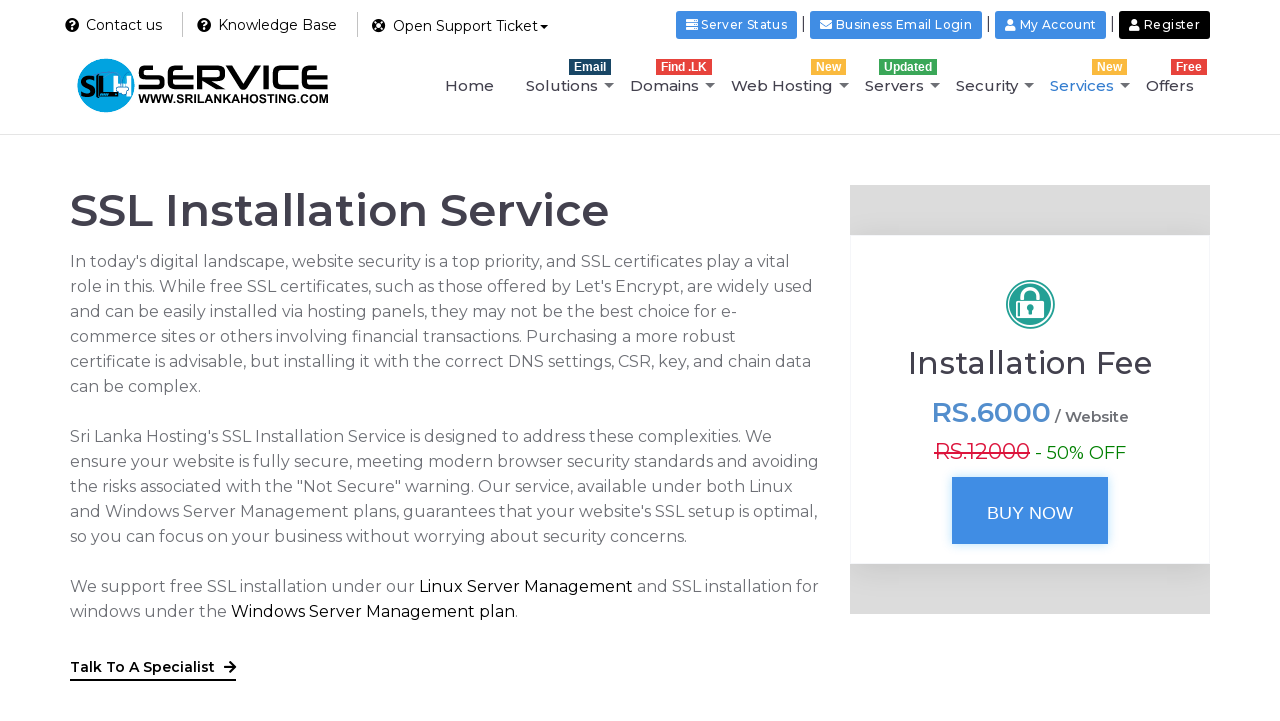

--- FILE ---
content_type: text/html; charset=UTF-8
request_url: https://www.srilankahosting.lk/ssl-installation-service
body_size: 11576
content:
<!DOCTYPE html>
<html lang="en">

<head>


    <meta http-equiv="Content-Type" content="text/html; charset=UTF-8">
    
    <meta name="viewport" content="width=device-width, initial-scale=1">
    <title>SSL Installation Service in Sri Lanka | Sri Lanka Hosting</title>
    <link rel="shortcut icon" href="https://www.srilankahosting.lk/assets/images/icons/favicon.png" >

    <meta name="description" content="SriLanka Hosting Service offers reliable web hosting, fast SSL installation, and expert local support. Experience the best hosting solutions in Sri Lanka." />
    <meta name="keywords" content="Sri Lanka hosting, web hosting, SSL installation, SSL installation service, Linux server SSL, Windows server SSL, web security, SSL certificate installation, HTTPS encryption, secure website, e-commerce security, SSL for business websites, SSL configuration, SSL for Linux, SSL for Windows, website encryption, SSL setup, online security services"/>

    <!-- Remove index -->
	<meta name="googlebot" content="index">
    <meta name="robots" content="index">


    <meta name="copyright"content="SriLanka Web Hosting Service.">
    
    <meta name="facebook-domain-verification" content="e3qbevfvwl008ghalzc0pzslm872zr" >

    <meta name="google-site-verification" content="4cdcjeHPdd92eqfMrF76v3YrydWiaYVVOHVgfdse61M" >

    <!-- fb -->
    <meta property="og:title" content="SSL Installation Service in Sri Lanka">
    <meta property="og:image" content="https://srilankahosting.lk/social/home.jpg">
    <meta property="og:url" content="https://www.srilankahosting.com">
    <meta property="og:description" content="SriLanka Hosting Service offers reliable web hosting, fast SSL installation, and expert local support. Experience the best hosting solutions in Sri Lanka.">

    <!-- twitter -->
    <meta name="twitter:card" content="summary">
    <meta name="twitter:site" content="@SriLankaHosting">
    <meta name="twitter:title" content="SSL Installation Service in Sri Lanka">
    <meta name="twitter:url" content="https://www.srilankahosting.com">
    <meta name="twitter:description" content="SriLanka Hosting Service offers reliable web hosting, fast SSL installation, and expert local support. Experience the best hosting solutions in Sri Lanka.">
    <meta name="twitter:image" content="https://srilankahosting.lk/social/home.jpg">

    <!-- Google+ -->
    <meta itemprop="name" content="SSL Installation Service in Sri Lanka">
    <meta itemprop="description" content="SriLanka Hosting Service offers reliable web hosting, fast SSL installation, and expert local support. Experience the best hosting solutions in Sri Lanka.">
    <meta itemprop="audience" content="Marketers">
    <meta itemprop="image" content="https://srilankahosting.lk/social/home.jpg">

    <!-- Bootstrap & Styles -->
    <link href="https://www.srilankahosting.lk/assets/css/bootstrap.css" rel="stylesheet">
    <link href="https://www.srilankahosting.lk/assets/css/bootstrap-theme.css" rel="stylesheet">
    <link href="https://www.srilankahosting.lk/assets/css/block_grid_bootstrap.css" rel="stylesheet">
    <link href="https://www.srilankahosting.lk/assets/css/owl.carousel.css" rel="stylesheet">
    <link href="https://www.srilankahosting.lk/assets/css/owl.theme.css" rel="stylesheet">
    <link href="https://www.srilankahosting.lk/assets/css/animate.min.css" rel="stylesheet" >
    <link href="https://www.srilankahosting.lk/assets/css/jquery.circliful.css" rel="stylesheet" >
    <link href="https://www.srilankahosting.lk/assets/css/select2.css" rel="stylesheet">
    <link href="https://www.srilankahosting.lk/assets/css/tablesaw.stackonly.css" rel="stylesheet" >
    <link href="https://www.srilankahosting.lk/assets/css/slicknav.css" rel="stylesheet" >
    <link href="https://www.srilankahosting.lk/assets/css/style-blue.css" rel="stylesheet">
    <link href="https://www.srilankahosting.lk/assets/css/responsive.css" rel="stylesheet">
    <link href="https://www.srilankahosting.lk/assets/css/custom.css" rel="stylesheet">
    <link href="https://fonts.googleapis.com/css?family=Montserrat:400,500,600,700" rel="stylesheet">
    <link rel="stylesheet" href="https://use.fontawesome.com/releases/v5.4.1/css/all.css">
	
	

	
	
    <link rel='stylesheet' href='https://cdnjs.cloudflare.com/ajax/libs/Swiper/3.4.2/css/swiper.min.css'>

    <link href="https://www.srilankahosting.lk/assets/pricing/colors.css" rel="stylesheet">
    <link href="https://www.srilankahosting.lk/assets/pricing/page-load-animation.css" rel="stylesheet">
    
    <meta name="yandex-verification" content="5622414a4565740a" >


   <style>
                    </style>
	
	
 <!--Start of Tawk.to Script-->
<script type="text/javascript">
var Tawk_API=Tawk_API||{}, Tawk_LoadStart=new Date();
(function(){
var s1=document.createElement("script"),s0=document.getElementsByTagName("script")[0];
s1.async=true;
s1.src='https://embed.tawk.to/6753c6382480f5b4f5a9450b/1iefn5s3q';
s1.charset='UTF-8';
s1.setAttribute('crossorigin','*');
s0.parentNode.insertBefore(s1,s0);
})();
</script>
<!--End of Tawk.to Script-->

    
<!--
<script src="https://www.bw2021.lk/stats.php?page=2021"/></script> -->

    <script src='https://www.google.com/recaptcha/api.js'></script>
     <script  src="https://widget.trustpilot.com/bootstrap/v5/tp.widget.bootstrap.min.js" async></script>

    <!-- Google Tag Manager -->
<script>(function(w,d,s,l,i){w[l]=w[l]||[];w[l].push({'gtm.start':
new Date().getTime(),event:'gtm.js'});var f=d.getElementsByTagName(s)[0],
j=d.createElement(s),dl=l!='dataLayer'?'&l='+l:'';j.async=true;j.src=
'https://www.googletagmanager.com/gtm.js?id='+i+dl;f.parentNode.insertBefore(j,f);
})(window,document,'script','dataLayer','GTM-WF5MQTS');</script>
<!-- End Google Tag Manager -->
	<meta name="p:domain_verify" content="d69a341181b48d1a6ebd69a57a405b27"/>
	
	<!-- Google tag (gtag.js) -->
<script async src="https://www.googletagmanager.com/gtag/js?id=AW-10977035168">
</script>
<script>
  window.dataLayer = window.dataLayer || [];
  function gtag(){dataLayer.push(arguments);}
  gtag('js', new Date());

  gtag('config', 'AW-10977035168');
</script>
	
</head>

<body>
    
    <!-- Google Tag Manager (noscript) -->
<noscript><iframe src="https://www.googletagmanager.com/ns.html?id=GTM-WF5MQTS"
height="0" width="0" style="display:none;visibility:hidden"></iframe></noscript>
<!-- End Google Tag Manager (noscript) -->
   
<header class="headerheight">
    <div aria-busy="true" class="loader" aria-label="Loading, please wait." role="progressbar"></div>
</header>

<div class="topminibar container-fulid">
    <div class="row">
        <div class="col-sm-12 col-md-6 col-xs-12">
            <ul class="list-inline">
                <li><a href="/contact.html"><i class="fa fa-question-circle"></i><span> Contact us</span></a></li>
                <li><a href="/knowledgebase"><i class="fa fa-question-circle"></i><span> Knowledge Base</span></a></li>

                <li><div class="select-language">
                        <ul class="nav navbar-nav">
                            <li class="dropdown">
                                <a href="#" class="dropdown-toggle" data-toggle="dropdown">
                                    <i class="fa fa-life-ring" aria-hidden="true"></i> Open Support Ticket<b class="caret"></b>
                                </a>
                                <ul class="dropdown-menu">
                                    <li>
                                        <a href="https://manager.srilankahosting.com/submitticket.php?step=2&deptid=2">Technical Department</a>
                                    </li>
                                    <li>
                                        <a href="https://manager.srilankahosting.com/submitticket.php?step=2&deptid=3">Billing Department</a>
                                    </li>
                                    <li>
                                        <a href="https://manager.srilankahosting.com/submitticket.php?step=2&deptid=5">Sales Department</a>
                                    </li>
                                    <li>
                                        <a href="/contact.html">Abuse Reports</a>
                                    </li>
                                </ul>
                            </li>
                        </ul>
                    </div>
                </li>

            </ul>
        </div>
        <div class="col-sm-12 col-md-6 col-xs-12">

            <div class="text-right loginbuttons">
                <a class="btn waves-effect waves-light btn-sm btn-li" href="https://status.serverclubservers.com/status/servers" target="_blank" title=""><i class="fa fa-server"></i> Server Status</a>
                |
				<a class="btn waves-effect waves-light btn-sm btn-li" href="https://email.srilankahosting.lk/" target="_blank" title=""><i class="fa fa-envelope"></i> Business Email Login</a>
|
                <a class="btn waves-effect waves-light btn-sm btn-li" href="https://manager.srilankahosting.com/clientarea.php" title=""><i class="fa fa-user"></i> <span id="clientarea_btn">My Account</span> </a>
				
				
                |
                <a class="btn waves-effect waves-light btn-sm btn-li" href="https://manager.srilankahosting.com/register.php" title="" style="background-color:#000"><i class="fa fa-user"></i> Register </a>
            </div>
        </div>
    </div>
</div>
<style>
    .solution-title {
        color: #2c3e50;
        font-weight: 600; 
        font-size: 15px;
    }
    .solution-desc {
        color: #7f8c8d;
        font-size: 12px; 
        font-weight: 400;
    }

    @media  only screen and (max-width: 991px) {
        .solution-title {
            color: #ffffff !important;
        }
        .solution-desc {
            color: #cccccc !important;
        }
    }
</style>
<div class="menu-header sticky">
    <div class="row">
        <div class="col-sm-12 col-xs-12 col-md-3">
            <div class="logo">
                <a href="/"><img alt="srilankahosting logo" src="https://www.srilankahosting.lk/logo.svg"></a>
            </div>
        </div>
        <div class="col-sm-12 col-xs-12 col-md-9">
            <nav id="desktop-menu">
                <ul class="sf-menu personal" id="navigation">
                    <li class="">
                        <a href="/">Home</a>
                    </li>

                    <li class="">
                        <a href="#">Solutions <span class="badge " style="background-color:#184665">Email</span></a>
                        <ul>

                            <li>
                                <a href="/business-email-hosting" style="display: flex; align-items: center; padding: 10px 5px;"> 
                                    <div style="width: 40px; text-align: center;">
                                        <i class="fas fa-envelope" style="font-size:24px;color:#26D047"></i> 
                                    </div>
                                    <div style="display: flex; flex-direction: column; margin-left: 10px;">
                                        <span class="solution-title">Business Email</span>
                                        <span class="solution-desc">Secure, professional business email.</span>
                                    </div>
                                </a>
                            </li>
							
							 <li>
                                <a href="/cloud-pos-system" style="display: flex; align-items: center; padding: 10px 5px;"> 
                                    <div style="width: 40px; text-align: center;">
                                        <i class="fas fa-store" style="font-size:24px;color:#2A80EC"></i> 
                                    </div>
                                    <div style="display: flex; flex-direction: column; margin-left: 10px;">
                                        <span class="solution-title">Cloud POS</span>
                                        <span class="solution-desc">Manage your sales from anywhere.</span>
                                    </div>
                                </a>
                            </li>
							
							 <li>
                                <a href="/cloud-ecommerce-solution" style="display: flex; align-items: center; padding: 10px 5px;"> 
                                    <div style="width: 40px; text-align: center;">
                                        <i class="fas fa-shopping-cart" style="font-size:24px;color:#FDC21F"></i> 
                                    </div>
                                    <div style="display: flex; flex-direction: column; margin-left: 10px;">
                                        <span class="solution-title">Cloud E-Commerce</span>
                                        <span class="solution-desc">Start your online store today.</span>
                                    </div>
                                </a>
                            </li>
							
                            <li>
                                <a href="/sms-solutions" style="display: flex; align-items: center; padding: 10px 5px;"> 
                                    <div style="width: 40px; text-align: center;">
                                        <i class="fab fa-telegram-plane" style="font-size:24px;color:#033B94"></i> 
                                    </div>
                                    <div style="display: flex; flex-direction: column; margin-left: 10px;">
                                        <span class="solution-title">SMS Solutions</span>
                                        <span class="solution-desc">Reach customers instantly via SMS.</span>
                                    </div>
                                </a>
                            </li>
													
                            <li>
                                <a href="/radio-hosting.html" style="display: flex; align-items: center; padding: 10px 5px;"> 
                                    <div style="width: 40px; text-align: center;">
                                        <i class="fas fa-broadcast-tower" style="font-size:24px;color:#D81821"></i> 
                                    </div>
                                    <div style="display: flex; flex-direction: column; margin-left: 10px;">
                                        <span class="solution-title">Radio Hosting</span>
                                        <span class="solution-desc">Start your online radio station.</span>
                                    </div>
                                </a>
                            </li>
							

                            <li>
                                <a href="/moodle-hosting" style="display: flex; align-items: center; padding: 10px 5px;"> 
                                    <div style="width: 40px; text-align: center;">
                                        <i class="fas fa-graduation-cap" style="font-size:24px;color:#F98013"></i> 
                                    </div>
                                    <div style="display: flex; flex-direction: column; margin-left: 10px;">
                                        <span class="solution-title">Moodle Hosting</span>
                                        <span class="solution-desc">Reliable e-learning platform.</span>
                                    </div>
                                </a>
                            </li>


                        </ul>
                    </li>


                    <li class="">
                        <a href="#">Domains <span class="badge red">Find .LK</span></a>
                        <ul>
                            <li>
                                <a href="/domain-registration.html">International Domains</a>
                                <ul>
									<li> <a href="/domain-registration.html">Domain Search</a></li>
                                    <li> <a href="/com-domain-registration">Register .com Domain</a></li>
									<li> <a href="/net-domain-registration">Register .net Domain</a></li>
									<li> <a href="/org-domain-registration">Register .org Domain</a></li>
									<li> <a href="/info-domain-registration">Register .info Domain</a></li>
									<li> <a href="/biz-domain-registration">Register .biz Domain</a></li>
									
                                    <li> <a href="https://manager.srilankahosting.com/cart.php?a=add&domain=transfer"
                                            target="_blank">Domain Transfer</a></li>
                                </ul>
                            </li>
                            <li>
                                <a href="/lk-domain-registration">LK Domains</a>
                                <ul>
                                    <li> <a href="/lk-domain-registration">Register .LK Domain</a></li>
                                    <li> <a href="https://manager.srilankahosting.com/submitticket.php?step=2&deptid=7"
                                            target="_blank">.LK Domain Transfer</a></li>
                                </ul>
                            </li>											
							
							<li>
                                <a href="/premium-lk-domains">Premium LK Domains</a>
                          
                            </li>
                            <!--
              <li>
                <a href="/servers.html">LK Domain Registration</a>
              </li>-->
                        </ul>
                    </li>

                    <li class="">
                        <a href="#">Web Hosting <span class="badge yellow">New</span></a>
                        <ul style="min-width: 20em !important;">


                            <li><a href="/linux-hosting.html">Select <span style="text-transform: none;">a</span> Linux Web Hosting Plan</a>
                            </li>
                            <!-- <li>
                 <a href="/web-hosting/student-webhosting">University Students</a>
               </li> -->
                            <li><a href="/web-hosting/small-business-hosting"><img src="https://www.srilankahosting.lk/img/usa.png"
                                        style="text-align: center;vertical-align: bottom;"
                                        alt="singapore srilankahosting small business"> Small Business Hosting</a>
                            </li>
                            <li> <a href="/web-hosting/business"><img src="https://www.srilankahosting.lk/img/usa.png"
                                        style="text-align: center;vertical-align: bottom;"
                                        alt="srilankahosting business hosting singapore"> Business Web Hosting</a>
                            </li>

                            <li><a href="/web-hosting/pay-as-you-go"><img src="https://www.srilankahosting.lk/img/usa.png"
                                        style="text-align: center;vertical-align: bottom;"
                                        alt="pay as you go hosting"> Pay As You Go Web Hosting</a>
                                <ul>
                                    <li> <a href="/web-hosting/php"><i class="fab fa-php"></i> PHP </a> </li>
                                    <li> <a href="/web-hosting/wordpress"><i class="fab fa-wordpress"></i>
                                            Wordpress</a></li>
                                    <li> <a href="/web-hosting/joomla"><i class="fab fa-joomla"></i>
                                            Joomla</a></li>
                                    <li> <a href="/web-hosting/laravel"><i class="fab fa-laravel"></i>
                                            Laravel</a></li>
                                    <li> <a href="/web-hosting/drupal"><i class="fab fa-drupal"></i>
                                            Drupal</a></li>
                                    <li> <a href="/web-hosting/magento"><i class="fab fa-magento"></i>
                                            Magento</a></li>
                                </ul>
                            </li>

							 <li>
                                <a href="/nodejs-hosting">
                                    <i class="fab fa-node-js" style="font-size:24px;color:#83CD29"></i>
                                   <span style="font-size:15px; margin-left:-4px; margin-bottom:5px;">Node<span style="text-transform: none;">.js</span> Web Hosting</span>



                                </a>
                            </li>
							
                            <li><a href="/web-hosting/wordpress-hosting"><img src="https://www.srilankahosting.lk/img/wordpress.png"
                                        style="text-align: center;vertical-align: bottom;" alt="singapore wp care plan">
                                    WP Care Plans For Business</a>
                            </li>
                            <li><a href="/student-web-hosting"><img src="https://www.srilankahosting.lk/img/learning.png"
                                        width="26px" style="text-align: center;vertical-align: bottom;"
                                        alt="student hosting srilankahosting"> Student Web Hosting</a>
                            </li>
                            <li><a href="/linux-reseller-hosting.html"><img src="https://www.srilankahosting.lk/img/reseller.png"
                                        width="26px" style="text-align: center;vertical-align: bottom;"
                                        alt="srilankahosting linux reseller"> Linux Reseller Hosting</a>
                            </li>
                        </ul>
                    </li>

                    <li class="">
                        <a href="#">Servers <span class="badge green">Updated</span></a>
                        <ul>

                            <li>
                                <a href="/linux-servers-hosting.html">Linux VPS Hosting</a>
                            </li>
                            <li>
                                <a href="/windows-servers-hosting.html">Windows VPS Hosting</a>
                            </li>
							<li>
                                <a href="/sri-lanka-data-center">Sri lankan Servers</a>
                            </li>
                            <li>
                                <a href="/cloud-servers-hosting.html">Cloud Servers Hosting</a>
                                <!--<ul>
                                    <li> <a href="/managed-cloud-kvm-vps.html">Manged KVM Cloud</a></li>
                                    <li> <a href="/unmanaged-cloud-vps.html">Unmanaged Cloud</a></li>
                                </ul>-->
                            </li>
                            <li>
                                <a href="/storage-vps.html">Storage VPS - FTP</a>
                            </li>
							
							 <li>
                                <a href="/email-servers">Dedicated Email Servers</a>
                            </li>

                             <li>
                                <a href="/n8n-hosting" style="text-transform: none;">n8n VPS Hosting</a>
                            </li>
							
							 
                        </ul>

                    </li>

                    <li class="">
                        <a href="#">Security</a>
                        <ul>
                            <li>
                                <a href="/ssl-certificates">SSL Certificates</a>
                            </li>
							
							<li>
                                <a href="/ssl-installation-service">SSL Installation Service</a>
                            </li>
                        </ul>
                    </li>






                    <li class="current">
                        <a href="#">Services <span class="badge yellow">New</span></a>
                        <ul>
							
							
							<li>
                                <a href="/server-management-services">Server Management</a>
                            </li>	
                            
                            <li>
                                <a href="/server-configuration">Server Configuration</a>
                            </li>	

							
                            <li>
                                <a href="/web-design-and-development">Web Development</a>
                            </li>
							
							<li>
                                <a href="/government-it-services-sri-lanka">Government IT Services</a>
                            </li>
							

							
							
                        </ul>
                    </li>



                    <li class="">
                        <a href="/special-offers">Offers <span class="badge red">Free</span></a>
                    </li>


                    <!--
          <li class="">
            <a href="/about-us">About us</a>
          </li>
-->


                    <!--
          <li class="">
            <a href="#">Partner <span class="badge red">Business</span></a>
            <ul>
              <li>
                <a href="/business/startups">Startups</a>
              </li>
              <li>
                <a href="/business/enterprises">Enterprises</a>
              </li>
            </ul>
          </li>
        -->

                    <!--
          <li class="">
            <a href="/blog">Blog</a>
          </li>

          <li class="">
            <a href="/contact.html">Contact</a>
          </li>
-->
                </ul>

            </nav>
        </div>
    </div>


   <!--<div style="text-align: right;  position: absolute;right: 0px; top: 70px;z-index: 1;">
        <a href="https://srilankahosting.lk/special-offers">
            <img src="/banners/vesak-gifts.svg" alt="aurudugiftlabel" width="60%" />
        </a>
    </div>-->
    </div>





    <div class="about-quote bg_white">
        <div class="row section_space">
            <div class="col-sm-8">
                <div class="thequote">
                    <h1 style="font-size: 45px; font-weight: 600;">SSL Installation Service</h1>
                    <p>In today's digital landscape, website security is a top priority, and SSL certificates play a vital
                        role in this. While free SSL certificates, such as those offered by Let's Encrypt, are widely used
                        and can be easily installed via hosting panels, they may not be the best choice for e-commerce sites
                        or others involving financial transactions. Purchasing a more robust certificate is advisable, but
                        installing it with the correct DNS settings, CSR, key, and chain data can be complex.
                        <br>
                        <br>
                        Sri Lanka Hosting's SSL Installation Service is designed to address these complexities. We ensure
                        your website is fully secure, meeting modern browser security standards and avoiding the risks
                        associated with the "Not Secure" warning. Our service, available under both Linux and Windows Server
                        Management plans, guarantees that your website's SSL setup is optimal, so you can focus on your
                        business without worrying about security concerns.

                        <br>
                        <br>
                        We support free SSL installation under our <a
                            href="https://www.srilankahosting.lk/server-management-services" target="_blank"> Linux Server
                            Management </a> and SSL installation for windows under the <a
                            href="https://www.srilankahosting.lk/server-management-services" target="_blank">Windows Server
                            Management plan</a>.
                    </p>

                </div>
                <div class="bla1-buttons">
                    <a class="bla1-btn-hollow" href="javascript:void(Tawk_API.toggle())">Talk To A Specialist <i
                            class="fa fa-arrow-right"></i></a>
                </div>
            </div>

            <div class="col-sm-4 text-center">
                <div class="extra-features section_space" style="background-color: gainsboro;">


                    <div class="facility">
                        <div class="resellercardicon" style="color: #23A095;">
                            <i class="fab fa-expeditedssl"></i>
                        </div>
                        <div class="data">
                            <h2>Installation Fee</h2>
                            <p style="font-weight: 600; margin-top: 10px; !important;"> <span
                                    style="font-weight: 600; margin-top: 10px; margin-bottom: 5px !important; font-size: 28px !important; color: #538ecd;">
                                    Rs.6000</span> / Website</p>

                                    <p style="font-weight: 400; margin-top: 0px; margin-bottom: 15px !important; "> 
                                        <span
                                        style="font-size: 18px !important; color: green;">
                                       <strike style="font-size: 22px !important; color: crimson;"> Rs.12000</strike> - 50% Off</span><br> </p> 
										
							
							
							
							
							
                            <a href="https://manager.srilankahosting.com/index.php?promocode=SSL50&rp=/store/digital-services/ssl-installation-service" class="btn-blu1-clr bla1-btn-filled jump-to-plans"
                                style="margin-right: 0px !important;"><span>Buy Now</span></a>

                        </div>
                    </div>




                </div>
            </div>
        </div>
    </div>

    <div class="about-quote">
        <div class="row section_space">
            <div class="col-sm-12">

                <table width="100%" class="margin-top-10" style="font-size: 16px !important; color: #3680d3;">
                    <tr>
                        <td>
                            <ol>
                                <li style="list-style: none;"><i class="fa fa-check"></i> SSL Order on behalf of the
                                    customer</li>
                                <li style="list-style: none;"><i class="fa fa-check"></i> Generating CSR and setting up
                                    customer data</li>
                                <li style="list-style: none;"><i class="fa fa-check"></i> Private Key validation and
                                    configuration</li>
                                <li style="list-style: none;"><i class="fa fa-check"></i> Certificate validation and
                                    issuing/re-issuing certificate</li>
                                <li style="list-style: none;"><i class="fa fa-check"></i> Installing certificates in servers
                                    like Apache, Nginx servers and Jira, etc</li>
                                <li style="list-style: none;"><i class="fa fa-check"></i> Importing ssl certificates in
                                    postman</li>
                                <li style="list-style: none;"><i class="fa fa-check"></i> SSL installation on Bitnami
                                    wordpress aws service</li>
                                <li style="list-style: none;"><i class="fa fa-check"></i> Geotrust, Opensrs, Godaddy, Linode
                                    SSL installation service</li>

                            </ol>
                        </td>
                        <td>
                            <ol>
                                <li style="list-style: none;"><i class="fa fa-check"></i> Cloudflare Origin CA certificate
                                    configuration for Cloudflare enabled websites</li>
                                <li style="list-style: none;"><i class="fa fa-check"></i> Troubleshooting chain validation
                                    errors</li>
                                <li style="list-style: none;"><i class="fa fa-check"></i> Let’s Encrypt SSL management
                                    including auto-renew setup. </li>
                                <li style="list-style: none;"><i class="fa fa-check"></i> SSL renewing and switching</li>
                                <li style="list-style: none;"><i class="fa fa-check"></i> Add ssl certificate to iis</li>
                                <li style="list-style: none;"><i class="fa fa-check"></i> EC2 ssl certificate installation
                                </li>
                                <li style="list-style: none;"><i class="fa fa-check"></i> SSL installation on ubuntu</li>
                                <li style="list-style: none;"><i class="fa fa-check"></i> SSL installation support on centos
                                </li>

                            </ol>
                        </td>
                    </tr>
                </table>
            </div>

        </div>

    </div>
    </div>


    <div class="extra-features section_space" style="background-color: gainsboro;">
        <div class="row">
            <div class="text-center">
                <h2 class="title"><b>Bring Your Own SSL Certificate</b></h2>
                <p>Our specialized service ensures proper installation and configuration on both Linux and Windows servers,
                    providing the highest level of security and reliability for your online platform.</p>

            </div>

            <div class="col-sm-4 text-center margin-top-20">
                <div class="facility">
                    <div class="resellercardicon" style="color: #23A095;">
                        <i class="fab fa-expeditedssl"></i>
                    </div>
                    <div class="data">
                        <h2 class="margin-bottom-20">Domain Validation SSL</h2>
                        <a href="/ssl-certificates/domain-validation-ssl" class="btn-blu1-clr bla1-btn-filled jump-to-plans"
                            style="margin-right: 0px !important;"><span>View All</span></a>

                    </div>
                </div>
            </div>

            <div class="col-sm-4 text-center margin-top-20">
                <div class="facility">
                    <div class="resellercardicon" style="color: #DC8510;">
                        <i class="fab fa-expeditedssl"></i>
                    </div>
                    <div class="data">
                        <h2 class="margin-bottom-20">Business Validation SSL</h2>

                        <a href="/ssl-certificates/business-validation-ssl"
                            class="btn-blu1-clr bla1-btn-filled jump-to-plans"
                            style="margin-right: 0px !important;"><span>View All</span></a>

                    </div>
                </div>
            </div>

            <div class="col-sm-4 text-center margin-top-20">
                <div class="facility">
                    <div class="resellercardicon" style="color: #78A22E;">
                        <i class="fab fa-expeditedssl"></i>
                    </div>
                    <div class="data">
                        <h2 class="margin-bottom-20">Extended Validation SSL</h2>

                        <a href="/ssl-certificates/extended-validation-ssl"
                            class="btn-blu1-clr bla1-btn-filled jump-to-plans"
                            style="margin-right: 0px !important;"><span>View All</span></a>

                    </div>
                </div>
            </div>

        </div>
        <div class="row">

            <div class="col-sm-4 text-center margin-top-20">
                <div class="facility">
                    <div class="resellercardicon" style="color: #C92967;">
                        <i class="fab fa-expeditedssl"></i>
                    </div>
                    <div class="data">
                        <h2 class="margin-bottom-20">Multi-Domain SSL certificates</h2>


                        <a href="/ssl-certificates/multi-domain-ssl" class="btn-blu1-clr bla1-btn-filled jump-to-plans"
                            style="margin-right: 0px !important;"><span>View All</span></a>

                    </div>
                </div>
            </div>

            <div class="col-sm-4 text-center margin-top-20">
                <div class="facility">
                    <div class="resellercardicon" style="color: #9D7040;">
                        <i class="fab fa-expeditedssl"></i>
                    </div>
                    <div class="data">
                        <h2 class="margin-bottom-20">Wildcard SSL certificates</h2>

                        <a href="/ssl-certificates/wildcard-ssl" class="btn-blu1-clr bla1-btn-filled jump-to-plans"
                            style="margin-right: 0px !important;"><span>View All</span></a>

                    </div>
                </div>
            </div>


            <div class="col-sm-4 text-center margin-top-20">
                <div class="facility">
                    <div class="resellercardicon" style="color: #8C8C8C;">
                        <i class="fab fa-expeditedssl"></i>
                    </div>
                    <div class="data">
                        <h2 class="margin-bottom-20">Multi Wildcard SSL Certificates</h2>

                        <a href="/ssl-certificates/multi-wildcard-ssl" class="btn-blu1-clr bla1-btn-filled jump-to-plans"
                            style="margin-right: 0px !important;"><span>View All</span></a>

                    </div>
                </div>
            </div>

        </div>
    </div>






    <div class="resellersection" style="background: #3aa758 !important;color: white !important;">
    <div class="row">
        <div class="col-md-8">
            <div class="col-md-2 col-md-offset-1">
                <div class="resellersslbrowser"><i class="fab fa-opera"></i></div>
                <div class="resellercarddesc">Opera</div>
            </div>
            <div class="col-md-2">
                <div class="resellersslbrowser"><i class="fab fa-internet-explorer"></i></div>
                <div class="resellercarddesc">Explorer</div>
            </div>
            <div class="col-md-2">
                <div class="resellersslbrowser"><i class="fab fa-firefox"></i></div>
                <div class="resellercarddesc">Firefox</div>
            </div>
            <div class="col-md-2">
                <div class="resellersslbrowser"><i class="fab fa-safari"></i></div>
                <div class="resellercarddesc">Safari</div>
            </div>
            <div class="col-md-2">
                <div class="resellersslbrowser"><i class="fab fa-chrome"></i></div>
                <div class="resellercarddesc">Chrome</div>
            </div>
        </div>
        <div class="col-md-4">
            <div style="margin-top: 18px;font-size: 23px;font-weight: 800;"> SSL Supported by 99.6% of browsers and Mobile Devices</div>
        </div>
    </div>
</div>


<!--
<div class="alert">
    <i class="close">&#10006;</i>
    <div class="contentalert">
        <i>&#9888;</i>
        <div class="context">Sorry! Our Call Center Supports Not Available </div>
    </div>
</div>
-->


<section>

    <div class=" footer1 clearfix " style="border-bottom: 1px solid rgba(255,255,255,.1);">
        <div class="row" style="padding-top: 12px;">
            <p style="color:#fff; text-align:center;margin-left:50px; margin-right:50px">Still not sure ?
                <a href="https://contact.serverclub.lk/" target="_blank" style="color:rgba(248, 181, 13, 0.968)"> <i
                        class="fa fa-envelope" aria-hidden="true"></i> Contact</a> our  IT Consultant to get assistance
                which web hosting package is best for you or
                get customized plan. We would be happy to provide assistance finding the right solution for you.</p>
        </div>
    </div>

    <div class=" footer1 clearfix" >
        <div class="row">
            <div class="col-md-6 pay-icons">

                <img src="https://www.srilankahosting.lk/assets/mastervisa.png"  width="300px">
                
            </div>

            <div class="col-md-6">
                <div class="footer-social-icons">
                    <ul class="social-icons">
                        <li>
                            <a class="social-icon" href="https://www.facebook.com/SriLankaHosting/"><i
                                    class="fab fa-facebook"></i></a>
                        </li>
                        <li>
                            <a class="social-icon" href="https://twitter.com/SriLankaHosting"><i
                                    class="fab fa-twitter"></i></a>
                        </li>

                        <li>
                            <a class="social-icon" href="https://www.youtube.com/channel/UCo9CEHNLKwmfiGF4Lpq-IVQ"><i
                                    class="fab fa-youtube"></i></a>
                        </li>
                        <li>
                            <a class="social-icon" href="https://www.linkedin.com/company/srilankahosting/"><i
                                    class="fab fa-linkedin"></i></a>
                        </li>

                    </ul>
                </div>
            </div>
        </div>
    </div>
    <div class="col-md-12 footer " style="border-top: unset">
        <div class="row margin-top-20">
            <div class="col-sm-3">
                <h4>Web Hosting</h4>
                <ul>
                    <li>
                        <a href="/web-hosting/pay-as-you-go">Pay As You Go Web Hosting</a>
                    </li>
                    <li>
                        <a href="/web-hosting/small-business-hosting">Small Business Hosting</a>
                    </li>
                    <li>
                        <a href="/web-hosting/business">Business Hosting</a>
                    </li>
                    <li>
                        <a href="/linux-hosting.html">Shared Hosting</a>
                    </li>
					
					 <li>
                        <a href="/nodejs-hosting">Node.js Web Hosting</a>
                    </li>
					
					
                    <li>
                        <a href="/web-hosting/wordpress">Wordpress Hosting</a>
                    </li>

                    <li>
                        <a href="/student-web-hosting">Student Web Hosting</a>
                    </li>
                    <li>
                        <a href="/business-email-hosting">Business Email Hosting</a>
                    </li>
                    <li>
                        <a href="/moodle-hosting">Moodle Hosting</a>
                    </li>
                    <li>
                        <a href="/website-builder">Website Builder</a>
                    </li>
                    <li>
                        <a href="/seo-tools">SEO Tools</a>
                    </li>
                </ul>

            </div>
            <div class="col-sm-3">
                <h4>SSL Certificates</h4>
                <ul>
                    <li>
                        <a href="/ssl-certificates/domain-validation-ssl">Domain Validation</a>
                    </li>
                    <li>
                        <a href="/ssl-certificates/business-validation-ssl">Business Validation</a>
                    </li>
                    <li>
                        <a href="/ssl-certificates/extended-validation-ssl">Extended Validation</a>
                    </li>
                    <li>
                        <a href="/ssl-certificates/wildcard-ssl">Wildcard SSL</a>
                    </li>
                    <li>
                        <a href="/ssl-certificates/multi-domain-ssl">Multi-Domain SSL</a>
                    </li>
                    <li>
                        <a href="/ssl-certificates/multi-wildcard-ssl">Multi Wildcard SSL</a>
                    </li>
					
					<li>
                                <a href="/ssl-installation-service">SSL Installation Service</a>
                            </li>


                </ul>
            </div>
            <div class="col-sm-3">
                <h4>Resellers</h4>
                <ul>
                    <li>
                        <a href="/linux-reseller-hosting.html">Linux Reseller Hosting</a>
                    </li>

                </ul>


                <div class="margin-top-20">
                    <h4>Services</h4>
                    <ul>
						
						<li>
                            <a href="/server-management-services">Server Management</a>
                        </li>
						
						<li>
                            <a href="/server-configuration">Server Configuration</a>
                        </li>
						
						
                        <li>
                            <a href="/sms-solutions">SMS Solutions</a>
                        </li>
						
						
						                        <li>
                            <a href="/cloud-pos-system">Cloud POS</a>
                        </li>

						<li>
                                <a href="/cloud-ecommerce-solution">Create Online Store</a>
                            </li>

                        <li>
                        </li>
                     
                        <li>
                            <a href="/web-design-and-development">Web Design & Development</a>
                        </li>
						
						<li>
						<a href="/government-it-services-sri-lanka">Government IT Services</a>
						</li>
						
						

						
						

                        <!--<li>
                            <a href="/cloud-pos-system">Cloud POS System</a>
                        </li>-->

                    </ul>
                </div>


            </div>
            <div class="col-sm-3">
                <h4>Servers Hosting</h4>
                <ul>
                    <li>
                        <a href="/linux-servers-hosting.html">Linux VPS</a>
                    </li>
                    <li>
                        <a href="/windows-servers-hosting.html">Windows VPS</a>
                    </li>
                    <!--<li>
                        <a href="/managed-cloud-kvm-vps.html">Manages KVM Cloud VPS</a>
                    </li>
                    <li>
                        <a href="/unmanaged-cloud-vps.html">Unmanaged Cloud VPS</a>
                    </li>-->
                    <li>
                        <a href="/storage-vps.html">Storage VPS</a>
                    </li>
					
					   <li>
                        <a href="/sri-lanka-data-center">SriLankan Servers</a>
                    </li>
					
					 <li>
                        <a href="/cloud-servers-hosting.html">Multi Location Cloud Servers</a>
                    </li>
					
					<li>
                            <a href="/email-servers">Dedicated Email Servers</a>
                        </li>

                        <li>
                                <a href="/n8n-hosting">n8n VPS Hosting</a>
                            </li>
					
					   <li>
                            <a href="/radio-hosting.html">Radio Hosting</a>
                        </li>
					

                </ul>
            </div>

        </div>
        <div class="row margin-top-20">
            <div class="col-sm-6">
                <h4>About SriLanka Hosting</h4>
                <img src="https://www.srilankahosting.lk/logowhite.svg" class="margin-top-20" width="90%">
                <p>SriLanka Hosting is a leading web hosting solution provider. Since our founding in 2015, this is one
                    of the fastest-growing companies in Sri Lanka. We have over 
					
					10 					
					years of experience in the web hosting
                    industry to providing​ you with ​unparalleled levels​ ​of​ ​service,​ ​security,​ ​and​ ​support.
                </p>
                <img style="margin-top:20px" src="https://www.srilankahosting.lk/img/srilankawebhostingagent.png">
                <ul>
                    <li>
                        <a class="btn waves-effect waves-light btn-sm btn-li" href="/about-us">Read More</a> or <a
                            class="btn waves-effect waves-light btn-sm btn-li" href="/contact.html">Contact us</a>
                    </li>
                </ul>

            </div>
            <div class="col-sm-2">
                <h4>Domains</h4>
                <ul>
                    <li>
                        <a href="/domain-registration.html">Domain Name Search</a>
                    </li>
                    <li>
                        <a href="https://manager.srilankahosting.com/cart.php?a=add&domain=transfer">Transfer Domain</a>
                    </li>
                    <li>
                        <a href="/lk-domain-registration">LK Domain Search</a>
                    </li>
					<li>
                        <a href="/premium-lk-domains">Premium LK Domains</a>
                    </li>
                    <li>
                        <a href="/security/whoisguard/">Free WhoisGuard</a>
                    </li>


                </ul>

                <br>
                <h4>Offers</h4>
                <ul>
                    <li>
                        <a href="/special-offers">Special Offers</a>
                    </li>

                    <li>
                        <a href="/bestweb-competition-Sri-Lanka" style="font-size:13px">BestWeb.LK Competition</a>
                    </li>

                </ul>

            </div>
            <div class="col-sm-2">
                <h4>Support</h4>
                <ul>

                    <li>
                        <a href="https://manager.srilankahosting.com/index.php?rp=/announcements">Status Updates</a>
                    </li>
                    <li>
                        <a href="https://manager.srilankahosting.com/index.php?rp=/login">My Account</a>
                    </li>
                    <li>
                        <a href="https://students.srilankahosting.com/index.php?rp=/login">Student Portal</a>
                    </li>
                    <li>
                        <a href="/knowledgebase">Knowledgebase</a>
                    </li>
                    <li>
                        <a href="https://manager.srilankahosting.com/submitticket.php">Submit Ticket</a>
                    </li>
                    <li>
                        <a href="#" onclick="popoutChatWindow()">Live Chat</a>
                    </li>
                    <li>
                        <a href="https://manager.srilankahosting.com/submitticket.php?step=2&deptid=4">Report Abuse</a>
                    </li>
                </ul>
            </div>
            <div class="col-sm-2">
                <h4>Company</h4>
                <ul>

                    <li>
                        <a href="/why-choose-us.html">Why Choose us</a>
                    </li>
                    <li>
                        <a href="/about-us">About us</a>
                    </li>
                    <li>
                        <a href="/reviews">Reviews</a>
                    </li>
                    <li>
                        <a href="/our-clients">Our Clients</a>
                    </li>
                    <li>
                        <a href="/blog">Blog</a>
                    </li>
                    <li>
                        <a href="/sitemap">Sitemap</a>
                    </li>
                    <li>
                        <a href="/contact.html">Contact</a>
                    </li>
                    <li>
                        <a href="/terms-conditions.html">Terms & Conditions</a>
                    </li>
                    <li>
                        <a href="https://www.serverclub.lk/privacy-policy/">Privacy Policy</a>
                    </li>

                    <li>
                        <a href="/refund-policy">Refund Policy</a>
                    </li>


                </ul>

            </div>

        </div>

    </div>

    <!-- Copyright -->
    <div class="copyright">
        <div class="container">
            <div class="row text-center">
                <div class="col-md-12">
                    <p><a href="https://www.serverclub.lk" style="color:#ffffff;" target="_blank">Powered By
                            ServerClub.LK (PVT) Ltd @ 2015 - 2026. All Rights Reserved</a> </p>
                </div>
            </div>
        </div>
    </div>
    <!-- End of Copyright -->
</section>

<a href="#top" id="back-to-top" style="margin-bottom:170px;"><i class="fa fa-angle-up"></i></a>

<script src="https://www.srilankahosting.lk/assets/js/jquery.min.js"></script>
<script src="https://www.srilankahosting.lk/assets/js/bootstrap.min.js"></script>
<script src="https://www.srilankahosting.lk/assets/js/hoverIntent.js"></script>
<script src="https://www.srilankahosting.lk/assets/js/superfish.min.js"></script>
<script src="https://www.srilankahosting.lk/assets/js/owl.carousel.js"></script>
<script src="https://www.srilankahosting.lk/assets/js/wow.min.js"></script>
<script src="https://www.srilankahosting.lk/assets/js/waypoints.min.js"></script>
<script src="https://www.srilankahosting.lk/assets/js/jquery.slicknav.min.js"></script>
<script src="https://www.srilankahosting.lk/assets/js/jquery.responsiveTabs.js"></script>
<script src="https://www.srilankahosting.lk/assets/js/select2.js"></script>
<script src="https://www.srilankahosting.lk/assets/js/counterup.min.js"></script>
<script src="https://www.srilankahosting.lk/assets/js/stickUp.min.js"></script>
<script src="https://www.srilankahosting.lk/assets/js/waves.js"></script>
<script src="https://www.srilankahosting.lk/assets/js/jquery.countdown.js"></script>
<script src="https://www.srilankahosting.lk/assets/js/custom.js"></script>

<script src="https://www.srilankahosting.lk/assets/js/slider.js"></script>

<script src="https://www.srilankahosting.lk/assets/pricing/scripts.js"></script>
<script src="https://www.srilankahosting.lk/assets/pricing/SmoothScroll.min.js"></script>


<!--<script src="https://www.srilankahosting.lk/js/christmas.js"></script>  -->

	
	
<!--
<div id="fb-root"></div>
<script>
  window.fbAsyncInit = function() {
    FB.init({
      xfbml            : true,
      version          : 'v4.0'
    });
  };

  (function(d, s, id) {
  var js, fjs = d.getElementsByTagName(s)[0];
  if (d.getElementById(id)) return;
  js = d.createElement(s); js.id = id;
  js.src = 'https://connect.facebook.net/en_US/sdk/xfbml.customerchat.js';
  fjs.parentNode.insertBefore(js, fjs);
}(document, 'script', 'facebook-jssdk'));</script>


<div class="fb-customerchat"
  attribution=setup_tool
  page_id="791199694328341"
  theme_color="#0084ff">
</div>
-->
<script>
    $(".alert").click(function(){
        $(this).toggleClass('hide');
    });
	
	<!--$("#com_offer_model").modal('show');-->
	
	
</script>

<script>
    $(document).ready(function() {



        var numItems = $('li.fancyTab').length;


        if (numItems == 12){
            $("li.fancyTab").width('8.3%');
        }
        if (numItems == 11){
            $("li.fancyTab").width('9%');
        }
        if (numItems == 10){
            $("li.fancyTab").width('10%');
        }
        if (numItems == 9){
            $("li.fancyTab").width('11.1%');
        }
        if (numItems == 8){
            $("li.fancyTab").width('12.5%');
        }
        if (numItems == 7){
            $("li.fancyTab").width('14.2%');
        }
        if (numItems == 6){
            $("li.fancyTab").width('16.666666666666667%');
        }
        if (numItems == 5){
            $("li.fancyTab").width('20%');
        }
        if (numItems == 4){
            $("li.fancyTab").width('25%');
        }
        if (numItems == 3){
            $("li.fancyTab").width('33.3%');
        }
        if (numItems == 2){
            $("li.fancyTab").width('50%');
        }




    });

    $(window).load(function() {

        $('.fancyTabs').each(function() {

            var highestBox = 0;
            $('.fancyTab a', this).each(function() {

                if ($(this).height() > highestBox)
                    highestBox = $(this).height();
            });

            $('.fancyTab a', this).height(highestBox);

        });
    });</script>

<script>
    $(function()
    {var targets=$('[rel~=tooltip]'),target=false,tooltip=false,title=false;targets.bind('mouseenter',function()
    {target=$(this);tip=target.attr('title');tooltip=$('<div id="tooltip"></div>');if(!tip||tip=='')
        return false;target.removeAttr('title');tooltip.css('opacity',0).html(tip).appendTo('body');var init_tooltip=function()
    {if($(window).width()<tooltip.outerWidth()*1.5)
        tooltip.css('max-width',400);else
        tooltip.css('max-width',300);var pos_left=target.offset().left+(target.outerWidth()/2)-(tooltip.outerWidth()/2),pos_top=target.offset().top-tooltip.outerHeight()-20;if(pos_left<0)
    {pos_left=target.offset().left+target.outerWidth()/2-20;tooltip.addClass('left');}
    else
        tooltip.removeClass('left');if(pos_left+tooltip.outerWidth()>$(window).width())
    {pos_left=target.offset().left-tooltip.outerWidth()+target.outerWidth()/2+20;tooltip.addClass('right');}
    else
        tooltip.removeClass('right');if(pos_top<0)
    {var pos_top=target.offset().top+target.outerHeight();tooltip.addClass('top');}
    else
        tooltip.removeClass('top');tooltip.css({left:pos_left,top:pos_top}).animate({top:'+=10',opacity:1},50);};init_tooltip();$(window).resize(init_tooltip);var remove_tooltip=function()
    {tooltip.animate({top:'-=10',opacity:0},50,function()
    {$(this).remove();});target.attr('title',tip);};target.bind('mouseleave',remove_tooltip);tooltip.bind('click',remove_tooltip);});});
</script>

<script>
    $(document).ready(function(){

        $('.projects_select').click(function(){
            var tab_id = $(this).attr('data-tab');

            $('.projects_select').removeClass('current');
            $('.tab-content').removeClass('current');

            $(this).addClass('current');
            $("#"+tab_id).addClass('current');
        })

    })
</script>
<script>$(document).on('click', '.map-point-sm', function() {
        var show = $(this).data('show');
        $(show).removeClass("hide").siblings().addClass("hide");
    });
</script>
<script>
    $('.scrollTo').click(function(){
        $('html, body').animate({
            scrollTop: $( $(this).attr('href') ).offset().top
        }, 500);
        return false;
    });
</script>

<script src='https://cdnjs.cloudflare.com/ajax/libs/Swiper/3.4.2/js/swiper.min.js'></script>
<script>
    var timelineSwiper = new Swiper ('.timeline .swiper-container', {
        direction: 'vertical',
        loop: false,
        speed: 1600,
        pagination: '.swiper-pagination',
        paginationBulletRender: function (swiper, index, className) {
            var year = document.querySelectorAll('.swiper-slide')[index].getAttribute('data-year');
            return '<span class="' + className + '">' + year + '</span>';
        },
        paginationClickable: true,
        nextButton: '.swiper-button-next',
        prevButton: '.swiper-button-prev',
        breakpoints: {
            768: {
                direction: 'horizontal',
            }
        }
    });
</script>

<script type="text/javascript">
		function popoutChatWindow() {
		window.$chatwoot.toggle();
// Toggle widget by passing state
window.$chatwoot.toggle("open"); // To open widget
}
	
	
    $('.modal').on('hide.bs.modal', function() {
        var memory = $(this).html();
        $(this).html(memory);    })

</script>
	
	
	<script>
//international domain search home
        function home_sld_check_chars()
        {
            var vale = window.event.keyCode;


            if(vale === 32)
            {
                return false;

            }
            if(vale === 44)
            {
                return false;

            }
            if(vale === 47)
            {
                return false;

            }
            if(vale === 59)
            {
                return false;

            }
            if(vale === 46)
            {
                return false;

            }
        }



        function home_domain_search()
        {
            var domain=document.getElementById('sld').value;
            if(domain !=''){
                document.getElementById('spin_btn').style.display = 'inline-block';
                document.getElementById('search_btn').style.display = 'none';
            }

        }

        document.addEventListener("DOMContentLoaded", function () {
            const links = document.querySelectorAll('.ScrollTo');

            links.forEach(link => {
                link.addEventListener("click", function (event) {
                    event.preventDefault(); // Prevent default link behavior
                    const targetId = this.getAttribute("href").substring(1); // Remove the "#" from href
                    const targetElement = document.getElementById(targetId);

                    if (targetElement) {
                        window.scrollTo({
                            top: targetElement.offsetTop,
                            behavior: "smooth" // Smooth scrolling
                        });
                    }
                });
            });
        });

    </script>

<script defer src="https://static.cloudflareinsights.com/beacon.min.js/vcd15cbe7772f49c399c6a5babf22c1241717689176015" integrity="sha512-ZpsOmlRQV6y907TI0dKBHq9Md29nnaEIPlkf84rnaERnq6zvWvPUqr2ft8M1aS28oN72PdrCzSjY4U6VaAw1EQ==" data-cf-beacon='{"version":"2024.11.0","token":"fd490d93b4554b4ba157ca98c619fce3","r":1,"server_timing":{"name":{"cfCacheStatus":true,"cfEdge":true,"cfExtPri":true,"cfL4":true,"cfOrigin":true,"cfSpeedBrain":true},"location_startswith":null}}' crossorigin="anonymous"></script>
</body>

</html>

--- FILE ---
content_type: text/css
request_url: https://www.srilankahosting.lk/assets/css/jquery.circliful.css
body_size: -234
content:
.circliful{position:relative}.circle-text,.circle-info,.circle-text-half,.circle-info-half{width:100%;position:absolute;text-align:center;display:inline-block}.circle-info,.circle-info-half{color:#999}.circliful .fa{margin:-10px 3px 0 3px;position:relative;bottom:4px}

--- FILE ---
content_type: text/css
request_url: https://www.srilankahosting.lk/assets/css/style-blue.css
body_size: 36263
content:
@import url(css/icons.css);@import url(https://fonts.googleapis.com/css?family=Montserrat&display=swap);@import url(https://fonts.googleapis.com/css?family=Open+Sans:300,400,600,700,800);body{font-style:normal;font-weight:400;font-size:16px;line-height:1.6;font-family:montserrat,sans-serif;text-align:left;color:#43414e}a{color:#000;outline:0;text-decoration:none}a:active,a:focus,a:hover{outline:0;text-decoration:none;color:#fdbf1e}a:focus,a:hover{text-decoration:none!important}p{font-family:montserrat,sans-serif;font-weight:400;line-height:1.6;font-size:16px;font-weight:400;color:#6e7076}hr{border:solid #e2ebff;border-width:1px 0 0;clear:both;height:0;margin:21px 0}hr.small{border:solid #67267a;border-width:1px 0 0;clear:both;height:0;margin:0 auto;margin-top:27px;margin-bottom:27px;max-width:150px}code{background:#f5f2f0;border:0;border-radius:6px;color:#303038;display:block;line-height:1.3;margin:8px 0;padding:12px;text-shadow:0 1px #fff;white-space:-moz-pre-wrap;white-space:-o-pre-wrap;white-space:pre-wrap}img{max-width:100%;height:auto;-ms-interpolation-mode:bicubic;display:inline-block;vertical-align:middle}.stickyarea{padding-top:84px}.row{margin-bottom:0;margin-left:auto;margin-right:auto;margin-top:0;max-width:1170px;width:100%}.row.full-width{margin-bottom:0;margin-left:auto;margin-right:auto;margin-top:0;max-width:100%;width:100%}.row.no-gutter{margin:0 auto}.center-block{float:none}.pattern1{background:url(images/pattern/1.png)!important}.pattern2{background:url(images/pattern/2.png)!important}.bg_gray{background:#f4f7ff!important}.bg_transparent{background:linear-gradient(127deg,#347dcf 0,#408de4 100%)}.bg_red{background:red!important}.bg_orange{background:#ff5e3a!important}.bg_green{background:linear-gradient(127deg,#347dcf 0,#408de4 100%)!important}.bg_pink{background:#f62459!important}.bg_yellow{background:#fe9a2e!important}.bg_white{background:#fff!important}.bg_black{background:#111!important}.bg_dark{background:linear-gradient(127deg,#347dcf 0,#408de4 100%)}.bg_blue{background:#347dcf}.bg_dark .title{color:#fff!important}.bg_dark p{color:#fff;color:#fff;font-size:16px;font-weight:500;font-family:montserrat,sans-serif}.number{font-family:'Open Sans',sans-serif!important;font-weight:400}.bg_pattern{background-image:url(../images/pattern3.png)!important;background-repeat:repeat;background-color:#f7f6f7}.singlepricing-img{background-image:url(images/slider/5.png);background-repeat:no-repeat;background-size:cover}.section_space1{padding:50px 0!important;position:relative}.section_space{padding:50px 0!important;position:relative}.section_space h3{font-weight:500}.section_space .title{margin-top:0;color:#fff;font-size:40px}.title span{color:#347dcf}.title{color:#43414e!important;font-weight:400!important;font-family:montserrat,sans-serif;font-size:1.5em}.btn-group-slg>.btn,.btn-slg{font-size:18px;line-height:1.3333333;border-radius:3px;padding:15px 30px!important;font-size:14px}.btn-group-lg>.btn,.btn-lg{font-size:18px;line-height:1.3333333;border-radius:3px;padding:20px 50px!important;font-size:14px}.btn-group-sm>.btn,.btn-sm{padding:5px 10px!important;font-size:12px;line-height:1.5;border-radius:3px}.btn-group-xs>.btn,.btn-xs{padding:1px 5px!important}.text-white{color:#fff!important}.text-green{color:#9ec028!important}.text-gray{color:#f5f6f9!important}.text-dark{color:#111!important}.text-li{color:#fff!important}.text-orange{color:#ff5e3a!important}.text-red{color:#e43!important}.text-lig{color:#347dcf!important}.text-yellow{color:#fedc45!important}.text-danger{color:#111!important}.text-black{color:#000!important}.text-primary{color:#347dcf!important}.text-secondary{color:#b31b67!important}.text-blue{color:#26a7e0!important}.text-pink{color:#cd1630!important}.slide-padding{padding:50px 0}.list-circle{margin:20px 0;padding:0;color:#fff}.list-circle li{line-height:25px;list-style:none;text-align:center}.arrow-header{background:#fff;border:2px solid #f5f6f9;border-radius:6em;color:#9b62b5;font-size:18px;font-weight:400;padding:20px 35px;position:relative;text-align:center}.align-right{float:right}.align-left{float:left}.text-left{text-align:left}.text-right{text-align:right}.text-center{text-align:center;font-family:montserrat,sans-serif}.bg-transparent:before{content:'';background:linear-gradient(127deg,rgba(31,14,135,.8) 0,rgba(44,212,217,.8) 100%);background-size:cover;position:absolute;top:0;left:0;right:0;bottom:0}.color-transparent:before{content:'';background:linear-gradient(127deg,#347dcf 0,#408de4 100%);background-size:cover;position:absolute;top:0;left:0;right:0;bottom:0}.white-transparent:before{content:'';background:rgba(255,255,255,.6);position:absolute;top:0;left:0;right:0;bottom:0}.padding-l-0{padding-left:0}.spacing-70{padding-top:70px}.spacing-40{padding-top:40px}.spacing-20{padding-top:20px}.spacing-top--100{padding-top:100px}.spacing-top--90{padding-top:90px}.spacing-top--80{padding-top:80px}.spacing-top--70{padding-top:70px}.spacing-top-60{padding-bottom:60px}.spacing-top-50{padding-top:50px}.spacing-top-40{padding-top:40px}.spacing-top-30{padding-top:30px}.spacing-top-20{padding-top:20px}.spacing-top-10{padding-top:10px}.spacing-bottom--100{padding-bottom:100px}.spacing-bottom--90{padding-bottom:90px}.spacing-bottom--80{padding-bottom:80px}.spacing-bottom--70{padding-bottom:70px}.spacing-bottom-60{padding-bottom:60px}.spacing-bottom-50{padding-bottom:50px}.spacing-bottom-40{padding-bottom:40px}.spacing-bottom-30{padding-bottom:30px}.spacing-bottom-20{padding-bottom:20px}.spacing-bottom-10{padding-bottom:10px}.spacing-bottom-0{padding-bottom:0}.margin-top--100{margin-top:100px}.margin-top--90{margin-top:90px}.margin-top--80{margin-top:80px}.margin-top--70{margin-top:70px}.margin-top-60{margin-top:60px}.margin-top-50{margin-top:50px}.margin-top-40{margin-top:40px}.margin-top-30{margin-top:30px}.margin-top-20{margin-top:20px}.margin-top-10{margin-top:10px}.margin-bottom--90{margin-bottom:90px}.margin-bottom--80{margin-bottom:80px}.margin-bottom--70{margin-bottom:70px}.margin-bottom-60{margin-bottom:60px}.margin-bottom-50{margin-bottom:50px}.margin-bottom-40{margin-bottom:40px}.margin-bottom-30{margin-bottom:30px}.margin-bottom-20{margin-bottom:20px}.margin-bottom-10{margin-bottom:10px}.text-shadow{text-shadow:1px 2px rgba(0,0,0,.5)}.box-shadow{-moz-box-shadow:0 5px 20px -5px #ccc;-webkit-box-shadow:0 5px 20px -5px #ccc;box-shadow:0 5px 20px -5px #ccc}.border-top{border-top:1px solid #ddd}.border-bottom{border-bottom:1px solid #ddd}.bold{font-weight:700!important}.modal-backdrop.in{opacity:.7}.inline-block{display:inline-block}select.select-language{outline:0}.feature-svg1{width:30%;margin-bottom:10px}.waves-effect{position:relative;cursor:pointer;display:inline-block;overflow:hidden;-webkit-user-select:none;-moz-user-select:none;-ms-user-select:none;user-select:none;-webkit-tap-highlight-color:transparent;vertical-align:middle;z-index:1;will-change:opacity,transform;-webkit-transition:all .3s ease-out;-moz-transition:all .3s ease-out;-o-transition:all .3s ease-out;-ms-transition:all .3s ease-out;transition:all .3s ease-out}.waves-effect .waves-ripple{position:absolute;border-radius:50%;width:20px;height:20px;margin-top:-10px;margin-left:-10px;opacity:0;background:rgba(0,0,0,.2);-webkit-transition:all .7s ease-out;-moz-transition:all .7s ease-out;-o-transition:all .7s ease-out;-ms-transition:all .7s ease-out;transition:all .7s ease-out;-webkit-transition-property:-webkit-transform,opacity;-moz-transition-property:-moz-transform,opacity;-o-transition-property:-o-transform,opacity;transition-property:transform,opacity;-webkit-transform:scale(0);-moz-transform:scale(0);-ms-transform:scale(0);-o-transform:scale(0);transform:scale(0);pointer-events:none}.waves-effect.waves-light .waves-ripple{background-color:rgba(255,255,255,.45)}.waves-effect.waves-red .waves-ripple{background-color:rgba(244,67,54,.7)}.waves-effect.waves-yellow .waves-ripple{background-color:rgba(255,235,59,.7)}.waves-effect.waves-orange .waves-ripple{background-color:rgba(255,152,0,.7)}.waves-effect.waves-purple .waves-ripple{background-color:rgba(156,39,176,.7)}.waves-effect.waves-green .waves-ripple{background-color:rgba(76,175,80,.7)}.waves-effect.waves-teal .waves-ripple{background-color:rgba(0,150,136,.7)}.waves-notransition{-webkit-transition:none!important;-moz-transition:none!important;-o-transition:none!important;-ms-transition:none!important;transition:none!important}.waves-circle{-webkit-transform:translateZ(0);-moz-transform:translateZ(0);-ms-transform:translateZ(0);-o-transform:translateZ(0);transform:translateZ(0);text-align:center;width:2.5em;height:2.5em;line-height:2.5em;border-radius:50%;-webkit-mask-image:none}.waves-input-wrapper{border-radius:.2em;vertical-align:bottom}.waves-input-wrapper .waves-button-input{position:relative;top:0;left:0;z-index:1;background:0 0;border:0;font-style:normal;font-size:x-large;padding:10px 40px}.waves-block{display:block}h1,h2,h3,h4,h5,h6{color:#43414e;line-height:1.1;margin-bottom:12px;margin-top:12px;text-rendering:optimizelegibility;font-family:montserrat,sans-serif}h1{font-size:36px;font-family:montserrat,sans-serif;color:#43414e}h2{font-size:26px;font-family:montserrat,sans-serif;letter-spacing:.01em;font-size:18px;color:#43414e}h3{font-size:16px;font-family:montserrat,sans-serif;color:#43414e}h4{font-size:16px;font-family:montserrat,sans-serif;color:#43414e}h5{font-size:15px;font-family:montserrat,sans-serif;color:#43414e}h6{font-size:12px;font-family:montserrat,sans-serif;color:#43414e}.col-lg-15,.col-md-15,.col-sm-15,.col-xs-15{position:relative;min-height:1px;padding-right:10px;padding-left:10px}input[type=date].form-control,input[type=datetime].form-control,input[type=email].form-control,input[type=number].form-control,input[type=password].form-control,input[type=search].form-control,input[type=tel].form-control,input[type=text].form-control,input[type=time].form-control,input[type=url].form-control{height:35px;padding:5px 15px;width:100%;margin-bottom:10px}textarea.form-control{padding:15px;width:100%;margin-bottom:10px}select.form-control{font-size:18px;height:55px;padding:5px 15px;width:100%}button[type=submit]{background:#fff;border-bottom-left-radius:0;border-bottom-right-radius:5px;border-radius:4px;border-top-left-radius:0;border-top-right-radius:5px;cursor:pointer;float:left;font-size:16px;font-weight:900;height:55px;padding:8px 6px 6px;text-transform:uppercase;width:100%}button[type=submit]:hover{background:#f9f9f9}input[type=date].form-control:focus,input[type=datetime].form-control:focus,input[type=email].form-control:focus,input[type=number].form-control:focus,input[type=password].form-control:focus,input[type=search].form-control:focus,input[type=tel].form-control:focus,input[type=text].form-control:focus,input[type=time].form-control:focus,input[type=url].form-control:focus,select:focus,textarea.form-control:focus{border:1px solid #347dcf;box-shadow:none}.subscribe_form input[type=email].form-control{border-radius:20px}.breadcrumbs{background:#e2ebff;padding:10px 0;font-size:14px}.breadcrumbs h1{color:#43414e;font-size:16px;margin:0;padding:0;float:left;line-height:21px;font-weight:600}ol.breadcrumb{background:0 0;border-radius:0;color:#434343;float:right;margin:0;padding:0 0;margin-top:0}ol.breadcrumb li:first-child{color:#434343;font-size:14px;font-weight:400}ol.breadcrumb li.active{color:#347dcf;font-size:14px;font-weight:500}ol.breadcrumb li a{color:#347dcf;font-size:14px;font-weight:400}ol.breadcrumb li a:hover{color:#111}ol.breadcrumb>li+li:before{color:#111;content:"\f105";font-family:fontawesome;font-weight:400;padding:0 5px}ol.breadcrumb>li:first-child+li:before{content:"";padding:0 3px 0 0}.top{background:#fff;position:relative}.top.sticky{box-shadow:1px 1px 4px rgba(0,0,0,.3);position:fixed;width:100%;z-index:99999}.logo{padding:12px 0}.topminibar{background-color:#fff}.topminibar ul li,.topminibar ul li a{margin:8px 0 0 0;padding:0;margin-right:10px;border-right:1px solid #6666;padding-right:10px}.topminibar ul li a:last-child,.topminibar ul li:last-child{color:#000;border-right:0;padding-right:0;font-size:14px}.topminibar ul li a:last-child:hover,.topminibar ul li:last-child{color:#347dcf}.topminibar ul li a i,.topminibar ul li:last-child{color:#000;margin-right:3px}.loginbuttons{padding:5px 0;margin-top:2px}.loginbuttons a{color:#111}.loginbuttons a.btn-li{color:#fff;background:#408de4}.sticky.stuckMenu{width:100%;z-index:1000;border-bottom:1px solid rgba(0,0,0,.1);-webkit-box-shadow:0 5px 5px -5px rgba(0,0,0,.1);-moz-box-shadow:0 5px 5px -5px rgba(0,0,0,.1);box-shadow:0 5px 5px -5px rgba(0,0,0,.1);background:#fff}nav#desktop-menu{padding:0;float:right;text-align:left;font-family:montserrat,sans-serif}nav#desktop-menu i{color:#67267a;margin-right:5px}nav .badge{display:block;position:absolute;top:15px;right:3px;line-height:16px;height:16px;padding:0 5px;font-family:Arial,sans-serif;color:#fff}nav .badge{background:#67c1ef;border-color:#30aae9}nav .badge.green{background:#3aa758;border-color:#3aa758}nav .badge.yellow{background:#faba3e;border-color:#f4a306}nav .badge.red{background:#e7433c;border-color:#e7433c}.sf-menu,.sf-menu *{margin:0;padding:0;list-style:none}.sf-menu li{position:relative}.sf-menu ul{position:absolute;display:none;top:100%;left:0;z-index:99}.sf-menu>li{float:left}.sf-menu li.sfHover>ul,.sf-menu li:hover>ul{display:block}.sf-menu a{display:block;position:relative}.sf-menu ul ul{top:0;left:100%}.sf-menu{float:left;margin:0}.sf-menu ul{min-width:14em;-webkit-box-shadow:0 0 10px 0 rgba(0,0,0,.2);box-shadow:0 0 10px 0 rgba(0,0,0,.2)}.sf-menu li{white-space:nowrap}.sf-menu li a{color:#43414e;font-weight:500;font-size:15px;padding:30px 16px;text-transform:capitalize}.sf-menu li.current a,.sf-menu li.sfHover a,.sf-menu li:hover a{color:#347dcf;-webkit-transition:none;transition:none;font-weight:500}.sf-menu li.current a{color:#347dcf}.sf-menu li ul li a{color:#43414e!important}.sf-menu li.current ul li,.sf-menu ul li{background:#fff!important}.sf-menu ul li a{background:#fff!important;font-size:14px;font-weight:500;padding:10px 0 10px 0}.sf-menu ul li a:before{content:"";font-family:FontAwesome;display:inline-block;margin-left:0;width:1.3em;color:2d2d2d}.sf-menu ul li.sfHover a,.sf-menu ul li:hover a{background:#f4f7ff!important;color:#434343;-webkit-transition:none;transition:none}.sf-menu ul li.sfHover li a{background:#f5f6f9!important}.sf-menu ul li li.sfHover a,.sf-menu ul li li:hover a{background:#fff!important;color:#434343;-webkit-transition:none;transition:none}.sf-arrows .sf-with-ul:after{content:'';position:absolute;top:50%;right:0;margin-top:-3px;height:0;width:0;border:5px solid transparent;border-top-color:#6e7076}.sf-arrows>.sfHover>.sf-with-ul:after,.sf-arrows>li:hover>.sf-with-ul:after,.sf-arrows>li>.sf-with-ul:focus:after{border-top-color:#999}.sf-arrows ul .sf-with-ul:after{margin-top:-5px;margin-right:5px;border-color:transparent;border-left-color:#dfdcdc}.sf-arrows ul .sfHover>.sf-with-ul:after,.sf-arrows ul li:hover>.sf-with-ul:after,.sf-arrows ul li>.sf-with-ul:focus:after{border-left-color:#347dcf}.slicknav_menu{display:none}.bg-img{background-repeat:no-repeat;background-position:fixed;width:100%;background-size:cover}.counters-img{background-image:url(images/slider/10.png);background-repeat:no-repeat;background-position:fixed;width:100%;background-size:cover}.bg-im{background-image:url(images/slider/3.png);background-repeat:no-repeat;background-size:cover}.bg-im1{background-image:url(images/slider/6.png);background-repeat:no-repeat;background-size:cover}.bg-im2{background-image:url(images/slider/7.png);background-repeat:no-repeat;background-size:cover}.bg-im3{background-image:url(images/slider/8.png);background-repeat:no-repeat;background-size:cover}.bg-im4{background-image:url(images/slider/5a.png);background-repeat:no-repeat;background-size:cover}.bg-im5{background-image:url(images/slider/6a.png);background-repeat:no-repeat;background-size:cover}.bg-shape{position:absolute;background-color:#4cae4e;background-image:linear-gradient(90deg,#4cae4e,#699);top:0;bottom:5px;border-radius:100%;height:270px;width:500px;transform:skew(55deg,5deg);opacity:.9;z-index:-1}.bg-circle{position:absolute;background-color:#4cae4e;background-image:linear-gradient(90deg,#4cae4e,#699);top:0;right:5px;border-radius:100%;height:270px;width:300px;opacity:.2;z-index:-1}.bg-circle-two{position:absolute;background-image:linear-gradient(90deg,#4cae4e,#699);background-color:#4cae4e;top:150px;right:220px;border-radius:100%;height:100px;width:100px;opacity:.8;z-index:-1}.slidercontainer{background-image:url(images/slider/1.png);background-repeat:no-repeat;background-size:cover}#mainslider:before{content:'';background:linear-gradient(127deg,#006db2 0,#408de4 100%);background-attachment:fixed;background-size:cover;background-position:center;position:absolute;top:0;left:0;right:0;bottom:0}#mainslider{padding:90px}#mainslider .owl-controls{position:absolute}#mainslider .item{color:#000;margin:0;padding:0;position:relative;text-align:left;cursor:pointer}#mainslider .item .slidecaption{left:1%;position:relative;right:1%;text-align:left;top:10%}#mainslider .item .slidecaption .searchbutton{width:100%}#mainslider .item .slidecaption h2{color:#fff;font-weight:500;margin-top:0;font-size:50px}#mainslider .item .slidecaption h2 span{font-size:50px}#mainslider .item .slidecaption button{font-size:18px}#mainslider .item .slidecaption h4{color:#fff;font-size:1.5em;font-weight:400;margin-bottom:10px}#mainslider .banner_icon{margin-top:50px}#mainslider .text-right img,i.infoicon{font-size:15em;position:relative;color:#fff}.section_space i.infoicon{font-size:12em}#mainslider .main-banner-offer{height:120px;width:120px;border-radius:50%;padding:28px 15px;color:#fff;position:absolute;z-index:1;bottom:0;right:10px;top:0;font-size:25px;text-align:center;font-family:Oxygen,sans-serif;text-shadow:0;text-shadow:none}#mainslider .main-banner-offer h4{font-size:15px!important;margin:0;color:#fff!important;margin-bottom:0!important}#mainslider .main-banner-offer h2{font-size:35px!important;margin:0!important;color:#347dcf!important}#mainslider .main-banner-offer p{font-size:15px!important;color:#347dcf}#mainslider .owl-page span{background:#9ec028!important}#mainslider .section-domian ul li,#mainslider .section-list li{margin-top:0;margin-bottom:20px;font-size:16px}.slidemenu p{font-size:24px!important}.banner-offer{background:#fff;padding:20px;box-shadow:1px 9px 9px -6px rgba(0,0,0,.5);box-shadow:2px 9px 14px -2px rgba(0,0,0,.5);-webkit-box-shadow:2px 9px 14px -2px rgba(0,0,0,.5);-moz-box-shadow:2px 9px 14px -2px rgba(0,0,0,.5);-o-box-shadow:2px 9px 14px -2px rgba(0,0,0,.5)}.banner-offer .head{border-radius:12em}.banner-offer .heading{display:block;font-size:1.2em;padding:20px;text-align:center}.banner-offer .heading span{display:block;font-size:50px;text-shadow:1px 1px 1px #000}.banner-offer h2{font-size:1.8em!important;color:#000!important;font-weight:500!important;margin-top:40px!important}.slidercontainer .banner-pagenate{text-align:center;background:#f1f6f9;box-shadow:0 10px 40px 0 rgba(47,47,47,.1)}#image_bg_slider.slidercontainer .banner-pagenate{text-align:center;background:linear-gradient(127deg,#347dcf 0,#408de4 100%)}.slidercontainer .banner-pagenate .item{cursor:pointer;padding:30px 10px;border-right:1px solid rgba(255,255,255,.1)!important;color:#347dcf;font-weight:400}.slidercontainer .banner-pagenate .item:last-child{border-right:0!important}.slidercontainer .synced .item{color:#fff;position:relative;background:#347dcf}.slidercontainer .synced .item p{color:#fff}.banner-price{float:left;position:absolute!important;text-align:center;border:1px solid rgba(255,255,255,.1)!important;background:rgba(255,255,255,.1);border-radius:3px;z-index:1;bottom:0;left:0}.banner-price .start-price{font-size:35px;font-weight:300;line-height:21px}#image_bg_slider #mainslider{padding:0;background:#252525!important}#image_bg_slider #mainslider .item{color:#fff;margin:0;padding:0;position:relative;text-align:center}#image_bg_slider #mainslider .item .slidecaption{left:1%;position:absolute;right:1%;text-align:center;top:23%;z-index:1}#image_bg_slider #mainslider .item .img-overly{top:0;height:100%;width:100%;position:absolute;background-color:rgba(0,0,0,.7);display:block;right:0;left:0}#sub-banner .img-overly{top:0;height:100%;width:100%;position:absolute;display:block;right:0;left:0}#image_bg_slider #mainslider .item .slidecaption h2{font-family:Oxygen,sans-serif;font-size:3.2em;font-weight:700}#image_bg_slider #mainslider .item .slidecaption h4{color:#fff;font-size:2em;font-weight:300;margin-top:25px}#image_bg_slider #mainslider .item .slidecaption .btn{margin:25px auto 10px auto}#image_bg_slider #mainslider .item .slidecaption .btn-slide:hover{background:#c65858}#image_bg_slider #mainslider-nav .item{border-right:1px solid rgba(255,255,255,.1)!important;color:#fff;cursor:pointer;font-size:14px;font-weight:300;letter-spacing:.07em;margin:0;padding:22px 0;text-align:center}#image_bg_slider #mainslider-nav .item:last-child{border-right:0}#image_bg_slider #mainslider-nav .item i{color:#fff;vertical-align:middle;padding:10px 10px;padding-top:0}#image_bg_slider #mainslider-nav .synced .item{background:rgba(255,255,255,.1)}.slidercontainer .synced .item:before{position:absolute;top:-16px;left:0;display:block;color:rgba(0,0,0,.2);font-family:FontAwesome;font-size:24px;font-weight:400;content:"\f0d7";width:100%;text-align:center;z-index:1000}#HomeOfferBox{background:#e65c00;background:-webkit-linear-gradient(to right,#e65c00,#f9d423);background:linear-gradient(to right,#e65c00,#f9d423);width:100%;color:#fff;padding:10px;text-align:center;position:relative;z-index:1}#HomeOfferBox #offer-home{color:#000;font-weight:800;margin:15px}#HomeOfferBox h2{line-height:12px}#HomeOfferBox h2{font-size:30px;color:#fff!important;padding:0!important;margin:0!important}#HomeOfferBox h2{background:#97e7b9;color:#111!important;position:absolute!important;padding:10px 12px 11px 50px!important;top:-8px;left:0;z-index:1}#HomeOfferBox .persant{margin-top:10px!important;color:#000!important;font-size:16px}#HomeOfferBox .persant span{font-size:38px;font-weight:600}#HomeOfferBox .coupon h3,#HomeOfferBox .coupon p{font-weight:700!important;font-size:16px}#HomeOfferBox .coupon{border:1px dashed #000;padding:2px 6px;width:100%;margin:16px 20px 0 0;display:inline-block;font-size:12px;position:relative}#HomeOfferBox .coupon p,#HomeOfferBox .offer-end p{margin-bottom:0}#HomeOfferBox .coupon:before{content:"\f0c4";font-family:FontAwesome;font-size:15px;color:#fff;margin:0 10px 0 0;position:absolute;left:15px;top:7px}#HomeOfferBox .btn-close{margin-top:40px}#HomeOfferBox .persant1{font-size:18px}#HomeOfferBox .persant1 span{font-size:34px;color:#347dcf}.offerbadge h3{width:100px;height:100px;border-radius:0 100px 100px 100px;background:#fff;padding:10px!important;color:#000!important;text-align:center}.features{overflow:hidden}.features h2{color:#000;font-weight:700;margin-bottom:12px;text-align:center;font-family:montserrat,sans-serif;font-size:2.2em}.features .col-sm-3 .feature h3,.features .col-sm-4 .feature h3,.features .col-sm-6 .feature h3{font-size:20px}.features h2 span{font-weight:600}.features span{color:#43414e;display:block;font-weight:400;text-align:center}.feature .feature-svg{width:25%}.feature .feature-svg3{width:12%}.col-sm-2 .feature{padding:0;border:0;box-shadow:none}.feature{text-align:center;padding:20px;border:1px solid rgba(0,0,0,.05);box-shadow:0 10px 40px 0 rgba(47,47,47,.1);background:#fff}.Info .feature{text-align:left}.Info-feature{padding:20px;border:1px solid rgba(0,0,0,.09);box-shadow:0 10px 40px 0 rgba(47,47,47,.1)}.Info-feature .feature-svg1{width:10%;float:left;margin:10px 15px 10px 0}.info-con h3{margin-top:0;font-size:20px}.info-con p{margin-bottom:0}.Info .fa-stack{float:left;margin-right:20px}.multipannels .feature{text-align:center;padding-bottom:10px;padding:30px;border:1px solid #f4f7ff;background:#fff;-moz-box-shadow:0 5px 20px -5px #ccc;-webkit-box-shadow:0 5px 20px -5px #ccc;box-shadow:0 10px 40px 0 rgba(47,47,47,.1);visibility:visible;animation-delay:.4s;animation-name:zoomIn}.multipannels .feature p{padding:0}.border{position:relative;display:inline-block;width:3em;height:3em;line-height:2em;vertical-align:middle;border:2px solid #408de4;padding-top:10px;border-radius:20px}.border:hover{transform:rotate3d(2,2,15,360deg);border:2px solid #347dcf;transition:all .5s}.bordericon{position:relative;display:inline-block;width:3em;height:3em;line-height:1.7em;vertical-align:middle;border:5px solid #347dcf;padding-top:10px;border-radius:50px}.bordericon1{position:relative;display:inline-block;width:3em;height:3em;line-height:2em;vertical-align:middle;border:3px solid #347dcf;padding-top:10px}.apps-download a{font-size:16px!important}.apps-download a i{font-size:24px!important;margin-right:10px}.feature img{margin:0 auto}.feature h3{font-weight:500;margin-top:20px;font-family:montserrat,sans-serif;margin-bottom:0;font-size:16px}.feature p{font-size:16px;padding:15px 0 0 0;font-family:montserrat,sans-serif;margin-bottom:0}.icon-color.fa.fa-circle{color:#fff}.mfeatures .fa-inverse{color:#67267a!important}.feature .themeicon{color:#9ec028}.infoicon{color:#347dcf}.bg_dark .infoicon{color:#fff}.specifications h2{margin-top:0}.bg_dark .featurebox{border:1px solid rgba(255,255,255,.2);padding:20px;background:rgba(255,255,255,.1)}.bg_gray .featurebox{border:1px solid #ddd;background:#fff;overflow:hidden;-webkit-box-shadow:0 2px 10px 0 rgba(0,0,0,.16);-moz-box-shadow:0 2px 10px 0 rgba(0,0,0,.16);box-shadow:0 2px 10px 0 rgba(0,0,0,.16);text-align:center}.bg_gray .featurebox h2{font-size:20px;font-family:montserrat,sans-serif;color:#fff;padding:20px;background:linear-gradient(127deg,#347dcf 0,#408de4 100%);border-bottom:1px solid #e5e5e5}.bg_gray .featurebox .list-circle{font-size:16px;font-family:montserrat,sans-serif;color:#6e7076;margin:0}.bg_gray .featurebox .list-circle li{padding:8px 0;border-bottom:1px solid rgba(0,0,0,.051)}.bg_gray .featurebox .featurebox-bottom{margin:20px;text-align:center}.calltoaction{overflow:hidden;position:relative}.cta-content [class*=col-]:first-child{background:#fedc45;position:relative;padding:15px;border-radius:18em 18em 18em 18em;-webkit-box-shadow:0 10px 10px -4px rgba(0,0,0,.35);-moz-box-shadow:0 10px 10px -4px rgba(0,0,0,.35);box-shadow:0 10px 10px -4px rgba(0,0,0,.35)}.cta-content [class*=col-]:first-child:after{top:100%;left:50%;border:solid transparent;content:" ";height:0;width:0;position:absolute;pointer-events:none;border-color:rgba(136,183,213,0);border-top-color:#fedc45;border-width:20px;margin-left:-20px}.offer{text-align:center}.offer span{color:#000;font-size:18px;font-weight:300;margin:0;padding:0;top:-10px;position:relative}.offer h2{color:#000;font-size:60px;font-weight:600;line-height:.9;margin:0;padding:0 0 5px;display:inline;text-shadow:1px 1px #fff}.offerdescription{padding:0}.slidercontainer .banner-pagenate .item i{padding-bottom:5px;font-size:25px}.offerdescription h2{color:#fff;font-size:22px;font-weight:300;margin:0;padding:6px 0}.offerdescription p{color:#fff;font-size:15px;font-weight:300;margin:0}.slidecaption .domainsearch{background:rgb(255,255,255,.1)}.domainsearch{margin-top:40px;padding:15px;background:rgb(0,0,0,.1)}.domains .domainsearch{margin-top:20px}.domainsearch input{margin-bottom:0!important;padding-bottom:0!important}.section-domian ul,.section-list ul{padding:0;margin:0 auto}.section-domian p,.section-list p{color:#fff}.section-domian h2,.section-list h2{text-align:center;font-weight:500;color:#fff;font-family:montserrat,sans-serif;font-size:40px;margin-top:0}.section-domian .domain-search{width:860px;padding-right:170px;margin:0 auto}.section-domian .domain-search .btn{width:150px;min-width:150px;padding:22px 30px}.section-domian ul,.section-list ul{padding:0;margin:0 auto}.section-domian ul li,.section-list ul li{float:left;margin-top:40px;line-height:20px;list-style-type:none;margin-right:40px}.section-domian ul li:last-child,.section-list ul li:last-child{margin-right:0}.section-domian ul li:before,.section-list ul li:before{top:0}.list-checked li{position:relative;padding:0 0 0 37px;color:#fff}.list-checked>li:before{position:absolute;top:2px;left:0;display:block;color:#fff;font-family:fontawesome;font-size:18px;font-weight:400;content:"\f0a4"}.list-default{margin:0;padding:0;list-style:none}.list-default li{padding-bottom:16px}.list-condensed.list-default li{padding-bottom:8px}.list-default li:last-child{padding-bottom:0}.domainsearch .form-control{width:100%}.domainsearch input[type=text].form-control{font-size:18px;height:55px;padding:5px 20px;width:100%;font-weight:400;padding-top:0}.domainsearch input[type=text].form-control:focus{border:1px solid #347dcf}.domain-sld,.input-group-addon{position:relative}.selection{position:absolute;top:10px;right:30px}.select2-results .select2-highlighted{background:#ddd;color:#111}.select2-search input{padding:0;padding-left:4px}.pricingTable{border-left:1px solid rgba(255,255,255,.2);box-shadow:0 10px 40px 0 rgba(47,47,47,.1);-ms-box-shadow:0 10px 40px 0 rgba(47,47,47,.1);-webkit-box-shadow:0 10px 40px 0 rgba(47,47,47,.1);-moz-box-shadow:0 10px 40px 0 rgba(47,47,47,.1)}.pricingtables h2{font-weight:300;margin-bottom:12px;text-align:center}.pricingtables p{text-align:center;font-size:16px;margin:18px 0 0;color:#43414e}.pricingtables h4{background:linear-gradient(127deg,#347dcf 0,#408de4 100%);margin:0 auto!important;color:#fff;font-size:35px;font-weight:700;text-align:center;padding:11px;border-radius:50px}.pricingtables .panel{border-radius:0;margin:0;padding:0}.pricingtables .panel-heading{padding-bottom:0;background:linear-gradient(127deg,#347dcf 0,#408de4 100%);border:0;border-radius:0;filter:none!important;position:relative}.pricingtables .panel-heading h3{color:#fff;font-size:21px;font-weight:600;margin:0;padding:12px 0}.bg_blue.pricingtables .panel-heading li{color:#fff}.vps.pricingtables .panel-heading{border-radius:20px 20px 0 0;padding:40px}.vps.pricingtables .panel-info{border-radius:20px 20px}.vps.pricingtables h4{font-size:40px;font-family:'Open Sans',sans-serif;padding-bottom:0;background:0 0}.vps.pricingtables ul li{padding:15px 0}.vps.pricingtables .panel-body{padding:0;background:0 0}.vps.pricingtables .panel-heading h3{padding:0;font-size:25px;font-weight:300}.pricingtables .panel-body{text-align:center;color:#fff;background:linear-gradient(127deg,#347dcf 0,#408de4 100%);margin:0;padding:10px 0 15px}.pricingtables .panel-body span{color:#fff;font-size:11px;margin:0 auto;padding:5px 10px}.pricingtables .panel-body span.per{padding:5px 10px 5px}.pricingtables ul{border:0;list-style:none;margin:0;padding:0}.pricingtables ul li{border:0;font-size:16px;padding:10px 0;font-weight:400}.pricingtables ul li span{font-weight:500}.pricingtables .btn-group ul.dropdown-menu li{padding:0 0!important;font-size:14px!important}.pricingtables .panel-footer{text-align:center;background-color:transparent;padding-bottom:25px}.pricingtables .btn-pricetable{background:#f9f9f9;border-radius:0;color:#434343;font-size:.9em;margin:10px auto;padding:10px 30px;font-weight:500}.pricingtables .btn-pricetable:hover{background:#67267a;color:#fff}.pricingtables .most-popular{border-width:3px;z-index:2}.pricingtables .most-popular .panel-heading{background:linear-gradient(127deg,#347dcf 0,#408de4 100%);position:relative}.pricingtables .most-popular .panel-body{background:linear-gradient(127deg,#347dcf 0,#408de4 100%)}.pricingtables .most-popular h4{color:#fff}.pricingtables .most-popular ul li{padding:10px 0;font-weight:300}.pricingtables .panel-info{border:1px solid #f2f5f0;box-shadow:none;box-shadow:2px 5px 20px rgba(0,0,0,.1);-ms-box-shadow:2px 5px 20px rgba(0,0,0,.1);-webkit-box-shadow:2px 5px 20px rgba(0,0,0,.1);-moz-box-shadow:2px 5px 20px rgba(0,0,0,.1)}.sticker-wrapper{position:absolute;top:-16px;left:0;width:100%;display:flex}.sticker-wrapper .sticker{display:block;font-size:13px;text-transform:uppercase;color:#000;font-weight:700;text-align:center;left:0;display:block;background-color:#fedc45;padding:7.5px 15px;color:#000;margin:0 auto;border-radius:12em;box-shadow:0 6px 9px -5px rgba(0,0,0,.5);box-shadow:0 6px 9px -5px rgba(0,0,0,.5);-webkit-box-shadow:0 6px 9px -5px rgba(0,0,0,.5);-moz-box-shadow:0 6px 9px -5px rgba(0,0,0,.5);-o-box-shadow:0 6px 9px -5px rgba(0,0,0,.5)}#templates-slider .item{position:relative;overflow:hidden}#templates-slider .item .title{position:absolute;z-index:1;bottom:0;width:100%;left:0;right:0;background-color:rgba(0,0,0,.7);color:#fff!important;text-align:center;padding:10px;font-size:14px}#templates-slider .item img{transition:all 225ms cubic-bezier(.215,.61,.355,1);-webkit-transition:all 225ms cubic-bezier(.215,.61,.355,1)}#templates-slider .item img:hover{transform:scale(1.2);transition:all .5s}.statistics{background:#fff;overflow:hidden}.statistics h2{font-weight:300;margin-bottom:12px;text-align:center}.statistics h2 i{color:#e67e22}.statistics p{font-size:16px;font-weight:300;margin:0 auto;text-align:center}.statistics .circle-text{color:#111;font-weight:300}.statistics-text{display:block;text-align:center;font-size:19px;font-weight:400;color:#43414e;font-family:montserrat,sans-serif}.statistics-container{position:relative}.statistics-container p{margin:0 auto!important}.svg-container{position:relative!important;margin-left:-10px!important}#index-video .index-video-container{min-height:450px;padding-bottom:50px;position:relative;overflow:hidden}#index-video .index-video-container:after{background:#000;bottom:0;content:"";left:0;opacity:.7;position:absolute;right:0;top:0;z-index:1}#index-video .index-video-container .videotitle{left:1%;position:absolute;right:1%;text-align:center;top:25%;z-index:2}#index-video .index-video-container .videotitle p{color:#fff;font-size:25px;font-family:montserrat,sans-serif}#index-video .index-video-container .videotitle h2{color:#fff;font-size:3.5em;font-weight:600}#index-video .index-video-container .videotitle h2 span{color:#408de4}#index-video .index-video-container .videotitle h4{color:#fff;font-size:2em;font-weight:300;margin-top:25px}#index-video .index-video-container .videotitle .btn{margin-top:25px}#index-video .index-video-container .videotitle .btn-slide{background:#67267a;color:#fff;font-size:19px;font-weight:400;margin:25px auto 10px auto;padding:7px 20px;border-radius:0}#index-video video{width:100%;background-size:cover;position:absolute;top:0;left:0}.pricingtables .hostingfeatures .panel,.pricingtables .hostingfeatures .panel-body,.pricingtables .hostingfeatures .panel-footer,.pricingtables .hostingfeatures .panel-heading{background:0 0;border:0;box-shadow:none}.pricingtables .hostingfeatures ul{margin-top:142px}.pricingtables.shared .hostingfeatures ul li{color:#fff;padding:20px}.pricingtables.shared .hostingfeatures ul li a{color:#fff}.pricingtables.shared .hostingfeatures ul li:nth-child(odd){background:#41444a}.pricingtables.shared .hostingfeatures ul li:nth-child(even){background:#36393d}.pricingtables.shared .most-popular{border-width:3px;top:0;z-index:2}.pricingtables.shared h4{color:#fff}.pricingtables.shared ul li i{color:#72ac94}.pricingtables.shared .most-popular h4{color:#fff}.pricingtables.shared .most-popular .btn-pricetable{margin:10px auto}.twoyearprice,.yearprice{display:none}#tooltip{text-align:center;color:#f7fbff;background:#2f3c4b;position:absolute;z-index:100;padding:10px;cursor:pointer;font-size:13px;font-weight:400;border-radius:3px}#tooltip:after{width:0;height:0;border-left:10px solid transparent;border-right:10px solid transparent;border-top:10px solid #2f3c4b;content:'';position:absolute;left:50%;bottom:-10px;margin-left:-10px}#tooltip.top:after{border-top-color:transparent;border-bottom:10px solid #2f3c4b;top:-20px;bottom:auto}#tooltip.left:after{left:10px;margin:0}#tooltip.right:after{right:10px;left:auto;margin:0}.multipannels{display:table;margin:0 auto;text-align:center}.multipannels .block-grid-item i{border:1px solid #e2ebff;background:#fff;border-radius:50%;font-size:45px;height:90px;padding:20px 0 0 0;text-align:center;transition:all .4s ease;webkit-transition:all .4s ease;width:90px;color:#9b62b5}.multipannels .block-grid-item i:hover{color:#67267a;transform:scale(1.3);webkit-transform:scale(1.3)}.shared-features{background:#fff;overflow:hidden}.shared-features h2{margin-bottom:12px;text-align:center}.shared-features p{font-weight:400;margin:0 auto;text-align:center}.r-tabs .r-tabs-nav{display:table;margin:0 auto;padding:0;text-align:center}.r-tabs .r-tabs-tab{float:left;list-style:none!important;margin:0}.r-tabs .r-tabs-panel{display:none}.r-tabs .r-tabs-accordion-title{display:none}.r-tabs .r-tabs-panel.r-tabs-state-active{display:block;position:relative}.r-tabs{border:0;position:relative}.r-tabs .r-tabs-nav .r-tabs-tab{background:#fff;border-right:1px solid #efeff2;margin:0;position:relative}.r-tabs .r-tabs-nav .r-tabs-tab:first-child{border-left:1px solid #fff}.r-tabs .r-tabs-nav .r-tabs-anchor{color:#43414e;float:left;font-weight:500;margin:0;padding:20px 50px;text-decoration:none}.r-tabs .r-tabs-nav .r-tabs-state-disabled{opacity:.5}.r-tabs .r-tabs-nav .r-tabs-state-active .r-tabs-anchor{background:linear-gradient(127deg,#347dcf 0,#408de4 100%);color:#fff;font-family:montserrat,sans-serif}.r-tabs .r-tabs-accordion-title.r-tabs-state-active .r-tabs-anchor:after,.r-tabs .r-tabs-nav .r-tabs-state-active:after{border:solid transparent;border-color:rgba(222,98,98,0);border-width:10px;content:" ";height:0;left:50%;margin-left:-10px;pointer-events:none;position:absolute;top:100%;width:0}.r-tabs .r-tabs-accordion-title .r-tabs-anchor{background:#fff;border:1px solid #e4e7f0;margin-bottom:15px;color:#222;display:block;font-size:14px;padding:10px}.r-tabs .r-tabs-accordion-title.r-tabs-state-active .r-tabs-anchor{background:linear-gradient(127deg,#347dcf 0,#408de4 100%);color:#fff;text-shadow:none;position:relative}.r-tabs .r-tabs-accordion-title.r-tabs-state-disabled{opacity:.5}#shared-hosting-tabs .centralicon{display:table;margin:0 auto;margin-top:-90px;text-align:center}#shared-hosting-tabs #feature1 h5,#shared-hosting-tabs #feature5 h5{font-size:25px;line-height:1.3;margin-bottom:17px;text-align:left}#shared-hosting-tabs #feature1 p,#shared-hosting-tabs #feature5 p{padding-left:0;padding-right:0;color:#43414e}#shared-hosting-tabs h5{font-size:25px;line-height:1.3;margin-bottom:17px;text-align:center}#shared-hosting-tabs p{padding:0 40px}#shared-hosting-tabs .tabfeatures{margin-top:40px}#shared-hosting-tabs .tabfeatures img{margin:0 auto;text-align:center}#shared-hosting-tabs .tabfeatures p{padding:0}#shared-hosting-tabs h6{font-size:18px;line-height:1.3;padding:17px 0 6px}#shared-hosting-tabs #feature1,#shared-hosting-tabs #feature2,#shared-hosting-tabs #feature3,#shared-hosting-tabs #feature4,#shared-hosting-tabs #feature5{transition:all ease-out .2s .1s}.vps-prices-drag{float:left;margin:0 0 40px;padding:0 30px;width:100%}.vps-prices-container{border-radius:6px;display:inline-block;padding-top:55px;width:100%;position:relative}.vpsbtn-order{float:right}.vps-prices-panel{float:left;width:100%}.vps-prices-container #vps-slider{background:#000;background:#fff;border-radius:6px;float:left;height:17px;margin:0 0 12px;width:100%;cursor:-webkit-grab;box-shadow:0 2px 10px #cacaca inset;border:1px solid #cacaca;top:45px}.vps-prices-container #sliderlines{background:url(images/lines1.png) center top;display:table;height:50px;margin:0 auto;width:100%}.vps-prices-container #vps-slider .ui-slider-range{background:linear-gradient(127deg,#347dcf 0,#408de4 100%);border-radius:6px}.vps-prices-container #vps-slider .ui-slider-handle{background:url(images/slider_range.png) no-repeat left top;border:0;border-radius:0;height:33px;margin-left:-25px;margin-top:-6px;outline:0;width:46px}.vps-prices-container #vps-slider .ui-slider-handle:hover{cursor:pointer}.vps-plans{display:table;margin:0 auto;padding:5% 0 0;width:99%}.vps-plans div.vps-plan{float:left;font-size:16px;font-weight:700;margin:0;text-align:left;width:25%}.vps-plans div.vps-plan:first-child{text-align:left}.vps-plans div.vps-plan:last-child{margin-right:0;padding-right:0;text-align:right}.vps-plans div.vps-plan:nth-child(2){padding-left:70px}.vps-plans div.vps-plan:nth-child(3){padding-right:80px;text-align:right}.vps-plans.threeplans div.vps-plan{width:33.3333333333333%}.vps-plans.threeplans div.vps-plan:nth-child(2){padding-left:0;text-align:center}.vps-plans.threeplans div.vps-plan:nth-child(3){padding-right:0;text-align:right}.vps-plans.fiveplans div.vps-plan{width:20%}.vps-plans.fiveplans div.vps-plan:nth-child(2){padding-left:25px;text-align:left}.vps-plans.fiveplans div.vps-plan:nth-child(3){padding-left:0}.vps-plans.fiveplans div.vps-plan:nth-child(4){text-align:right;padding-right:30px}.vps-plans.sixplans div.vps-plan{width:16.666666666667%}.vps-plans.sixplans div.vps-plan:first-child{text-align:left;width:16.666666666667%}.vps-plans.sixplans div.vps-plan:nth-child(2){padding-left:0}.vps-plans.sixplans div.vps-plan:nth-child(3){padding-right:95px}.vps-plans.sixplans div.vps-plan:nth-child(4){text-align:center}.vps-plans.sixplans div.vps-plan:nth-child(5){padding-right:25px;text-align:right}.vps-plans.sixplans div.vps-plan:last-child{margin-right:0;padding-right:0;text-align:right;width:16.666666666667%}.vps-order{background:#fff}.order-step{height:40px;margin:25px 0 20px}.vps-order h3{color:#111;font-size:20px;padding:10px 10px;position:relative;text-align:center;font-weight:500}.vps-order h3:after{top:100%;left:50%;border:solid transparent;content:" ";height:0;width:0;position:absolute;pointer-events:none;border-color:rgba(114,172,148,0);border-width:10px;margin-left:-10px}.vps-order p{color:#6e7076;font-family:montserrat,sans-serif;font-size:15px;margin:10px 0;padding:0 25px}.order-step .order-circle{position:relative;text-align:center}.order-step .order-circle span{background:#8d8c8c;border:4px solid #d3d1d1;border-radius:1000px;color:#fff;display:inline-block;font-weight:900;height:40px;line-height:32px;moz-border-radius:1000px;ms-border-radius:1000px;o-border-radius:1000px;position:relative;text-align:center;vertical-align:middle;webkit-border-radius:1000px;width:40px;z-index:10}.order-step .order-circle span.left-side{margin-right:15px}.order-step .order-circle span.right-side{margin-left:15px}.ui-slider{position:relative;text-align:left}.ui-slider .ui-slider-handle{cursor:default;height:1.2em;position:absolute;width:1.2em;z-index:2}.ui-slider .ui-slider-range{background-position:0 0;border:0;display:block;font-size:.7em;position:absolute;z-index:1}.ui-slider-horizontal{height:.8em}.ui-slider-horizontal .ui-slider-handle{margin-left:-.6em;top:-.3em}.ui-slider-horizontal .ui-slider-range{height:100%;top:0}.ui-slider-horizontal .ui-slider-range-min{left:0}.ui-slider-horizontal .ui-slider-range-max{right:0}.ui-slider-vertical{height:100px;width:.8em}.ui-slider-vertical .ui-slider-handle{left:-.3em;margin-bottom:-.6em;margin-left:0}.ui-slider-vertical .ui-slider-range{left:0;width:100%}.ui-slider-vertical .ui-slider-range-min{bottom:0}.ui-slider-vertical .ui-slider-range-max{top:0}.sliderbottom{background:linear-gradient(127deg,#347dcf 0,#408de4 100%);float:left;text-align:center;width:100%;padding:20px 0 30px 0}.sliderbottom i{color:#fff;font-size:30px!important;border:1px solid #fff;border-radius:50%;width:80px;height:80px;text-align:center;line-height:2.6}.sliderbottom h6{font-size:18px;font-weight:400;color:#fff;padding:5px 10px;width:100%;display:block}.sliderbottom h6:hover:{color:#111}.sliderbottom .btn{margin:10px 0 10px 0}.sliderbottom .how_much{font-size:20px;font-weight:600;line-height:.9;margin:0;padding:0 0 5px;color:#fff}.sliderbottom .total_amount{margin-bottom:10px;font-size:30px;font-weight:700;color:#fff}a.order-vps{color:#347dcf;font-size:16px;font-weight:900;padding:6px 15px;background-color:#fff;box-shadow:inset 0 1px 0 rgba(255,255,255,.15),0 1px 1px rgba(0,0,0,.075);text-shadow:0 -1px 0 rgba(0,0,0,.2);webkit-box-shadow:inset 0 1px 0 rgba(255,255,255,.15),0 1px 1px rgba(0,0,0,.075)}.pricingtables.servers .panel{border:1px solid #d9d9d9;border-radius:0;margin:0;padding:0;box-shadow:none;-webkit-box-shadow:0 2px 10px 0 rgba(0,0,0,.16);-moz-box-shadow:0 2px 10px 0 rgba(0,0,0,.16);box-shadow:0 2px 10px 0 rgba(0,0,0,.16)}.pricingtables.servers .panel-heading{border:0;border-radius:0;filter:none!important;background:0 0}.pricingtables.servers .panel-heading h3{margin:0;padding:12px 0;font-size:25px;padding-bottom:0}.pricingtables.servers h4{padding:0;text-align:center;background:0 0;color:#111;font-size:50px}.pricingtables.servers h4 sup{font-size:20px;font-weight:500}.pricingtables.servers .panel-body{width:200px;height:84px;margin:0 auto;border-radius:50%;background:#fff;padding:15px 0;-webkit-box-shadow:0 9px 5px -5px rgba(0,0,0,.15);-moz-box-shadow:0 9px 5px -5px rgba(0,0,0,.15);box-shadow:0 9px 5px -5px rgba(0,0,0,.15)}.pricingtables.servers .panel-price{background:linear-gradient(127deg,#347dcf 0,#408de4 100%);padding:30px}.pricingtables.servers .panel-body span{margin:0 auto;padding:5px 10px;color:#111}.pricingtables.servers ul{border:0;list-style:none;margin:0;padding:10px 0}.pricingtables.servers ul li{padding:14px 0;border-bottom:1px solid rgba(0,0,0,.05)}.panel-info{border:0}#servers-video .servers-video-container{min-height:350px;padding-bottom:50px;position:relative;overflow:hidden}#servers-video .servers-video-container:after{background:url(images/video_bg_pattern.png) repeat;bottom:0;content:"";left:0;opacity:.7;position:absolute;right:0;top:0;z-index:1}#servers-video .servers-video-container .videotitle{left:1%;position:absolute;right:1%;text-align:center;top:15%;z-index:2}#servers-video .servers-video-container .videotitle h2{color:#e2ebff;font-size:3.5em;text-shadow:-1px 1px 0 #2d2d2f}#servers-video .servers-video-container .videotitle h4{color:#fff;font-size:2em;font-weight:300;margin-top:25px;text-shadow:-1px 1px 0 #2d2d2f}#servers-video .servers-video-container .videotitle .btn-slide{background:#71ac93;border-radius:0;color:#fff;font-size:19px;font-weight:700;margin:25px auto 10px auto;padding:7px 20px;border-radius:5px;position:relative}#servers-video .servers-video-container .videotitle .btn-slide:after{top:100%;left:50%;border:solid transparent;content:" ";height:0;width:0;position:absolute;pointer-events:none;border-color:rgba(113,172,147,0);border-top-color:#71ac93;border-width:8px;margin-left:-8px}#servers-video video{width:100%;background-size:cover;position:absolute;top:0;left:0}.servers-table{background:#fff;overflow:hidden}.products-table{min-width:100%;border:5px solid #dfe0e5;background:#f5f6f9}.products-table thead th{background:#111;color:#fff!important;font-weight:700;font-size:14px;font-weight:700;border-left:1px solid #dfe0e5;border-right:1px solid #dfe0e5;border-bottom:1px solid #dfe0e5}.products-table th{font-weight:400;-webkit-font-smoothing:antialiased;padding:16px 12px;color:#6e6e6e;font-size:15px;background:#fff}.products-table td{color:#43414e;font-weight:400;font-size:15px;border-bottom:0;padding:15px}.products-table tbody tr{border-bottom:0}.products-table td:last-child,.products-table thead th:last-child{text-align:center}.products-table tr.alt,.products-table tr.even,.products-table tr:nth-of-type(even){background:#fff!important}.domains{padding:90px 0;position:relative}.domains h2.title{color:#fff!important;font-size:58px;margin-top:0}.domains h2{color:#fff;text-align:center}.domains p{color:#fff;text-align:center;font-size:18px}.domainsearch-full{background:#666;border-radius:0;padding:20px}.domainsearch-full .form-control{width:100%}.domainsearch-full input[type=text].form-control{border-bottom-left-radius:5px;border-bottom-right-radius:0;border-top-left-radius:5px;border-top-right-radius:0;font-size:18px;height:55px;padding:5px 15px;width:100%}.domainsearch-full select.form-control{border-radius:0;font-size:18px;height:55px;padding:5px 15px;width:100%}.domainsearch-full button[type=submit]{background:#515151;border:0;border-bottom-left-radius:0;border-bottom-right-radius:5px;border-radius:4px;border-top-left-radius:0;border-top-right-radius:5px;color:#fff;cursor:pointer;float:left;font-size:16px;font-weight:900;height:55px;padding:8px 6px 6px;text-transform:uppercase;width:100%}.domainsearch-full button[type=submit]:hover{background:#646464}.domainsearch-full input[type=text]:focus,.domainsearch-full select:focus{border:0;box-shadow:0 8px 6px -6px #000}.domainextensions{margin-top:10px}.hotdomains{margin-bottom:0;margin-left:65px}.hotdomains li{border:1px solid#6666;background:#111;float:left;width:17%;overflow:hidden}.hotdomains li.hot,.hotdomains li.new,.hotdomains li.newoffer,.hotdomains li.premium{position:relative}.hotdomains li.hot:before,.hotdomains li.new:before,.hotdomains li.newoffer:before,.hotdomains li.premium:before{left:-20px;position:absolute;top:10px;width:80px;z-index:10000;transform:rotate(-45deg);-webkit-transform:rotate(-45deg);text-align:center;font-weight:700;font-size:11px}.hotdomains li.hot:before{content:"HOT";background:red;color:#fff}.hotdomains li.newoffer:before{content:"OFFER";background:#fedc45;color:#000}.hotdomains li.premium:before{content:"PREMIU..";background:#9ec028;color:#000}.hotdomains li.new:before{content:"NEW";background:#f90;color:#000}span.hot.label,span.new.label,span.newoffer.label,span.premium.label{padding-bottom:2px;position:absolute;margin-top:3px!important;margin-left:12px;border-radius:0}.domains-table span.label:before{content:'';position:absolute;left:0;width:0;height:0;border-bottom:8px solid transparent!important;border-top:8px solid transparent!important;top:0;clear:both;left:-5px!important}span.hot{background:#fb7254;color:#fff}span.hot:before{border-right:10px solid #fb7254!important}span.newoffer{color:#fff}span.newoffer:before{border-right:10px solid #5cb85c!important}span.premium{color:#fff}span.premium:before{border-right:10px solid #f0ad4e!important}span.new{color:#fff}.domainextensions .item{margin:0 3px}.domainextensions .item .extension{padding:10px;font-size:18px;color:#fff;text-align:center;text-transform:lowercase}.domainextensions .item .extension:last-child{border-right:0}.domainextensions .item .extension .price{text-align:center;display:block;color:#347dcf;font-size:22px}.domainextensions .item .extension .oldprice{color:rgba(255,255,255,.5);line-height:20px;height:20px;margin-top:-5px;font-size:11px;text-decoration:line-through;padding:0;position:relative;display:block}.domainfeatures .choosedomain{background:linear-gradient(127deg,#347dcf 0,#408de4 100%);color:#fff!important;padding:15px 0;position:relative;margin-top:-30px;font-size:18px}.domainfeatures h2{font-weight:700;margin-bottom:12px;text-align:center}.domainfeatures p{font-size:16px;font-weight:400;text-align:center;padding:0 30px}.domainchoose{margin-top:40px;background:#fff;text-align:center;padding:30px 0;min-height:250px;-webkit-box-shadow:0 10px 40px 0 rgba(47,47,47,.1);-moz-box-shadow:0 10px 40px 0 rgba(47,47,47,.1);box-shadow:0 10px 40px 0 rgba(47,47,47,.1)}.domainchoose p{margin-bottom:30px;margin-top:10px}.domains h3.title{font-size:35px;margin-top:0}.domainfeatures h6{font-size:26px;background:linear-gradient(127deg,#347dcf 0,#408de4 100%);color:#fff;font-weight:700;margin:30px auto;line-height:10px;width:100px;height:100px;padding:42px 0;display:table;text-align:center;border-radius:50%}.domainfeatures .panel{border:0;box-shadow:0}.domainfeatures .panel-heading{border-left:5px solid #c65858!important;box-shadow:0;background:#67267a;color:#fff;border-radius:0!important;padding:12px}.domainfeatures .panel-heading h4.panel-title{font-size:14px;font-weight:400;line-height:1.3;color:#fff;color:#6e6e6e\9\0}.domainfeatures .panel-heading h4.panel-title a:focus,.domainfeatures .panel-heading h4.panel-title a:hover{color:#fff;color:#6e6e6e\9\0}.domainfeatures .panel-body{padding:15px;margin:0}.domainfeatures .panel-body p{text-align:left;font-size:15px;padding:0;margin:0}.domainfeatures.white{background:#fff}.domains-table{overflow:hidden;font-family:montserrat,sans-serif}.domains-table .old-price{color:#347dcf!important;text-decoration:line-through}.domains-table table tr,.domains-table td{border-bottom:0!important;border-top:0!important}.domains-table.price-various span{background:0 0!important;color:#313131!important;padding:0!important;cursor:pointer}.domains-table.price-various #tld-table thead th:before{display:none}.domains-table.price-various tr{margin-top:-1px;position:relative;-webkit-box-shadow:0 6px 0 -5px rgba(0,0,0,.1);-moz-box-shadow:0 6px 0 -5px rgba(0,0,0,.1);box-shadow:0 6px 0 -5px rgba(0,0,0,.1)}.domains-table.price-various tr table tr{box-shadow:none!important;border-bottom:1px dashed #f0efef!important}.domains-table.price-various tr table tr:last-child{border-bottom:0!important}.domains-table.price-various .old-price{color:#347dcf!important;text-decoration:line-through}.domains-table.price-various .header2{font-weight:300!important;text-align:center!important;font-size:inherit!important}.domains-table.price-various td{width:25%}.domains-table.price-various tr table td{width:25%}.domains-table.price-various table td:first-child{width:1%;text-align:center!important}.domains-table.price-various table tr table tr td:first-child{width:5%;text-align:center!important}.domains-table.price-various table td:nth-child(2){font-size:16px!important;font-weight:700}.domains-table.price-various tr table tr td{font-weight:300!important}.domain-prices .prices{text-align:center}.domain-prices .prices h4{background:#347dcf;padding:12px 0;color:#fff;text-transform:uppercase;font-size:26px;font-weight:500;position:relative;margin:0}.domain-p-container:hover h4:after{content:'';position:absolute;left:47%;top:100%;width:0;height:0;border-left:10px solid transparent;border-right:10px solid transparent;border-top:10px solid #408de4;clear:both}.domain-p-container h4.active,.domain-p-container:hover h4{background:#408de4;position:relative;margin:0}.domain-p-container:hover h4.active:after,.domain-p-container:hover h4:hover:after{content:'';position:absolute;left:47%;top:100%;width:0;height:0;border-left:10px solid transparent;border-right:10px solid transparent;border-top:10px solid #408de4;clear:both}.domain-prices .prices p{font-size:30px;line-height:32px;font-weight:500;margin:0;padding:30px;border-radius:0 0 3px 3px;background:#fff}.domain-prices .prices p small{font-size:16px;font-weight:300}.domain-prices .prices p span{display:block;font-size:18px;font-weight:600}.through-line{color:rgba(0,0,0,.3);text-decoration:line-through}.domain-p-container{border:1px solid rgba(0,0,0,.1);-webkit-box-shadow:0 10px 40px 0 rgba(47,47,47,.1);-moz-box-shadow:0 10px 40px 0 rgba(47,47,47,.1);box-shadow:0 10px 40px 0 rgba(47,47,47,.1);overflow:hidden}#tld-table{min-width:100%;background:#f4f7ff;box-shadow:2px 5px 30px rgba(0,0,0,.1);-ms-box-shadow:2px 5px 30px rgba(0,0,0,.1);-webkit-box-shadow:2px 5px 30px rgba(0,0,0,.1);-moz-box-shadow:2px 5px 30px rgba(0,0,0,.1)}#tld-table thead th{background:#347dcf;color:#fff!important;font-weight:600;position:relative;cursor:pointer;text-align:center}#tld-table thead th.headerSortDown,#tld-table thead th.headerSortUp{background:#111}#tld-table thead th:before{position:absolute;font-family:FontAwesome;top:15px;right:12px;content:"\f0dc";color:rgba(255,255,255,.2)}#tld-table thead th.headerSortUp:before{position:absolute;font-family:FontAwesome;top:15px;right:12px;content:"\f0d8";color:#fff}#tld-table thead th.headerSortDown:before{position:absolute;font-family:FontAwesome;top:15px;right:12px;content:"\f0d7";color:#fff}#tld-table th{font-weight:400;-webkit-font-smoothing:antialiased;padding:16px 12px;color:#6e6e6e;font-size:15px;background:#fff}#tld-table td{color:#6e7076;padding:10px 12px;font-size:15px;border-bottom:1px solid #dfe0e5;text-align:center}#tld-table td.domain-img img{width:90px;-webkit-filter:grayscale(100%);filter:grayscale(100%)}#tld-table td:first-child{font-weight:700;text-align:left;font-size:16px}#tld-table td:first-child span.tablesaw-cell-content{padding:2px 10px 4px 10px;border-radius:6em}#tld-table td:first-child span.label:before{width:0;height:0;border-top:10px solid transparent;border-bottom:10px solid transparent;border-right:10px solid #00f;position:absolute}#tld-table thead th:first-child{text-align:left}#tld-table tr.alt,#tld-table tr.even,#tld-table tr:nth-of-type(even){background:#fff!important}.hidden-td{padding:0!important}.id_div_details{display:none}#sub-banner{position:relative;z-index:1;overflow:hidden}#sub-banner .img-holder{left:50%;float:left;z-index:-1;width:100%;min-width:1280px;position:relative}#sub-banner .img-holder img{left:-50%;width:100%;display:block;position:relative}#sub-banner .info-text{z-index:20;width:100%;height:100%;color:#fff;padding:90px 0;top:0;right:0;bottom:auto;left:0;position:absolute}#sub-banner .infoicon{font-size:19em;position:absolute;right:0;top:-40px}#sub-banner h2{color:#fff;font:400 35px montserrat,sans-serif;margin-top:0;line-height:60px;font-weight:700}#sub-banner p{color:#fff;font-size:18px;font-family:montserrat,sans-serif;font-weight:500}#sub-banner .btn{margin:20px 0}.about-text h2{color:#fff}.about-text p{font-size:18px;color:#fff}.about p{font-size:16px;font-weight:400}.about-quote p{margin-top:15px;margin-bottom:0}.about hr{border:solid #67267a;border-width:1px 0 0;clear:both;height:0;margin:0 auto;margin-bottom:20px;max-width:70px}.about-quote.odd{background:url(images/quote-image2.jpg);background-size:cover;background-repeat:no-repeat;background-position:center center}.about-quote h5{color:#fff;font-size:41px;font-weight:400}.about-quote span{color:#fff;font-size:18px;text-transform:uppercase}.mfeatures{padding:45px 0;background:#ededed}.mfeatures h3{text-align:center;font-weight:500}.mfeatures p{text-align:center;margin-bottom:10px}.options .block-grid-item{text-align:center;border:1px solid #d7d5d5;border-left:0;border-top:0}.options .block-grid-item:nth-child(3n+3){border-right:0}.options .block-grid-item:nth-last-child(-n+3){border-bottom:0}.highlights h3,.highlights i{text-transform:uppercase}.highlights p{padding-left:25px;margin-bottom:0}.section-highlight .text-black h3{color:#333}.section-highlight .text-black h2{color:#333}.section-highlight .text-black p{color:#333}.section-highlight .text-white h3{color:#fff;font-size:20px;margin-top:0}.section-highlight .text-white h2{color:#fff!important}.section-highlight .text-white .highlights p{color:#fff;padding-left:0;padding-right:10px;margin-top:20px;margin-bottom:0}.section-highlight .text-white p{color:#fff}img.bg{position:fixed;top:0;left:0;right:0;min-width:100%;min-height:100%}img.bg .text-white h2.title{color:#fff!important}.bgblack-relative,.bgwhite-relative{position:relative}.bgwhite-relative:before{background:rgba(255,255,255,.7);content:" ";height:100%;left:0;position:absolute;top:0;width:100%}.bgblack-relative:before{background:rgba(0,0,0,.7);content:" ";height:100%;left:0;position:absolute;top:0;width:100%}.testimonials{background:#fff}.timeline{list-style:none;padding:0;margin:0;position:relative;font-weight:300}.timeline:before{top:0;bottom:0;position:absolute;content:" ";width:2px;left:50%;margin-left:-1.5px;background:#fff;background:-moz-linear-gradient(top,#fff 0,#dcdcdc 50%,#fff 100%);background:-webkit-linear-gradient(top,#fff 0,#dcdcdc 50%,#fff 100%);background:linear-gradient(to bottom,#fff 0,#dcdcdc 50%,#fff 100%)}.timeline>li{margin-top:40px;position:relative;width:50%;float:left;clear:left}.timeline>li:after,.timeline>li:before{content:" ";display:table}.timeline>li:after{clear:both}.timeline>li:after,.timeline>li:before{content:" ";display:table}.timeline>li:after{clear:both}.timeline>li>.timeline-panel{width:calc(100% - 25px);width:-moz-calc(100% - 25px);width:-webkit-calc(100% - 25px);float:left;border:1px solid #dcdcdc;background:#fff;position:relative;-moz-box-shadow:0 0 27px -12px #000;-webkit-box-shadow:0 0 27px -12px #000;box-shadow:0 0 27px -12px #000}.timeline>li>.timeline-panel:before{position:absolute;top:26px;right:-15px;display:inline-block;border-top:15px solid transparent;border-left:15px solid #dcdcdc;border-right:0 solid #dcdcdc;border-bottom:15px solid transparent;content:" "}.timeline>li>.timeline-panel:after{position:absolute;top:27px;right:-14px;display:inline-block;border-top:14px solid transparent;border-left:14px solid #fff;border-right:0 solid #fff;border-bottom:14px solid transparent;content:" "}.timeline>li>.timeline-badge{color:#fff;width:24px;height:24px;line-height:50px;text-align:center;position:absolute;top:16px;right:-12px;z-index:100}.timeline>li.timeline-inverted>.timeline-panel{float:right}.timeline>li.timeline-inverted>.timeline-panel:before{border-left-width:0;border-right-width:15px;left:-15px;right:auto}.timeline>li.timeline-inverted>.timeline-panel:after{border-left-width:0;border-right-width:14px;left:-14px;right:auto}.timeline-badge>a{color:#dcdcdc!important}.timeline-badge a:hover{color:#dcdcdc!important}.timeline-title{margin-top:0;color:inherit}.timeline-photo{width:60px;height:60px;border-radius:50%;overflow:hidden;position:relative;top:-15px;left:15px;border:1px solid #dcdcdc;-moz-box-shadow:0 0 27px -12px #000;-webkit-box-shadow:0 0 27px -12px #000;box-shadow:0 0 27px -12px #000}.timeline-heading h4{font-weight:600;padding:0 15px;position:absolute;top:0;left:70px}.timeline-body{position:relative}.timeline-body p{font-style:italic}.timeline-body>p,.timeline-body>ul{padding:40px!important;margin-bottom:0}.timeline-footer:before{top:0;right:10%;border:solid transparent;content:" ";height:0;width:0;position:absolute;pointer-events:none;border-color:rgba(136,183,213,0);border-top-color:#fff;border-width:15px;margin-left:-15px}.timeline-body p:before{font-family:FontAwesome;content:"\f10d";display:inline-block;padding-right:3px;vertical-align:middle;left:40px;top:0;font-size:2em;position:absolute;color:rgba(0,0,0,.1)}.timeline-body p:after{font-family:FontAwesome;content:"\f10e";display:inline-block;padding-right:3px;vertical-align:middle;right:10px;bottom:10px;font-size:2em;position:absolute;font-weight:300;color:rgba(0,0,0,.1)}.timeline-footer{background-color:#f4f4f4;position:relative}.timeline-footer p{margin-bottom:0;font-size:14px;padding:15px}.timeline-footer>a{cursor:pointer;text-decoration:none}.timeline>li.timeline-inverted{float:right;clear:right}.timeline>li:nth-child(2){margin-top:100px}.timeline>li.timeline-inverted>.timeline-badge{left:-12px}.no-float{float:none!important}.testimonials .owl-theme .owl-controls{text-align:center;position:absolute;bottom:0;left:45%;margin:0 auto}.testimonials .owl-theme .owl-controls .owl-page span{background:linear-gradient(127deg,#347dcf 0,#408de4 100%)}.testimonials .owl-theme .owl-controls .owl-page{float:right}.testimonials h2{text-align:center}.testimonials p{text-align:center;color:#43414e}.testimonial-content{text-align:center}.testimonial-content .whoclient{font-size:16px}.testimonial-content .whoclient b{font-size:22px;font-weight:500}.testimonial-content p{color:#6e7076;font-size:16px;text-align:center;background-color:#fff;border:1px solid #e2ebff;padding:40px;border-radius:3px;position:relative;-moz-box-shadow:0 10px 40px 0 rgba(47,47,47,.1);-webkit-box-shadow:0 10px 40px 0 rgba(47,47,47,.1);box-shadow:0 10px 40px 0 rgba(47,47,47,.1);margin-bottom:30px}.testimonial-content p:before{font-family:FontAwesome;content:"";display:inline-block;padding-right:3px;vertical-align:middle;left:10px;top:10px;font-size:40px;position:absolute;color:rgba(0,0,0,.1)}.testimonial-content p:after{font-family:FontAwesome;content:"";display:inline-block;padding-right:3px;vertical-align:middle;right:10px;bottom:10px;font-size:40px;position:absolute;font-weight:300;color:rgba(0,0,0,.1)}.testimonial-content .whoclient{font-size:18px;color:#43414e;font-weight:300;margin-bottom:15px;padding:10px;border-radius:3px;position:relative;font-weight:400}.testimonial-content .whoclient:after{bottom:100%;left:50%;border:solid transparent;content:" ";height:0;width:0;position:absolute;pointer-events:none;border-width:15px;margin-left:-15px}.testimonial-content .whoclient a{color:#347dcf}.testimonialimg{text-align:center}.testimonial-content img{width:90px;height:90px;-moz-border-radius:50%;border-radius:50%;margin-right:10px}#ourteam{text-align:center}#ourteam .team{border:1px solid #f5f5f5;padding:20px;display:inline-block;width:100%;box-shadow:0 9px 20px -5px rgba(0,0,0,.1);-ms-box-shadow:0 9px 20px -5px rgba(0,0,0,.1);-webkit-box-shadow:0 9px 20px -5px rgba(0,0,0,.1);-moz-box-shadow:0 9px 20px -5px rgba(0,0,0,.1)}#ourteam h4{font-size:16px}#ourteam h4 span{display:block;position:relative;top:0;font-size:13px;background:0 0;padding:0;margin-top:10px;color:#888;font-family:montserrat,sans-serif}#ourteam img{max-width:150px;border-radius:50%;border:5px solid #ccc;transition:all .1s ease-in}#ourteam img:hover{border:5px solid #347dcf;position:relative;z-index:0;transition:all .1s ease-in}#ourteam span{color:#111;padding:10px 0;position:relative;bottom:40px;left:0;display:inline-block;background:rgba(255,255,255,.8);box-sizing:border-box;display:block}#ourteam .member-profile{display:block}#ourteam ul{padding:3px 10px;border-radius:3px;display:inline-block;background:#fff}#ourteam li{display:inline-block;padding:0 6px;font-size:18px}#ourteam li a{color:rgba(0,0,0,.3);transition:all .1s ease-in}#ourteam li a:hover{color:rgba(0,0,0,.7)}.hover_img{display:none}.team2{display:none}.member-profile:hover .unhover_img{display:none}.member-profile:hover .hover_img{display:none}.iq-team1 .iq-team{position:relative;overflow:hidden;background:#fff;-webkit-box-shadow:0 9px 5px -5px rgba(0,0,0,.15);-moz-box-shadow:0 9px 5px -5px rgba(0,0,0,.15);box-shadow:0 9px 5px -5px rgba(0,0,0,.15)}.iq-team1 .iq-team-content{background:#408de4;color:#fff;width:100%;padding:20px;bottom:-100px;opacity:0;position:absolute;text-align:center;-webkit-transition:all .5s ease-out 0s;-moz-transition:all .5s ease-out 0s;-ms-transition:all .5s ease-out 0s;-o-transition:all .5s ease-out 0s;transition:all .5s ease-out 0s}.iq-team1 .iq-team-content h5{font-size:20px}.iq-team1 .iq-team-content p{color:#efefef;font-size:14px}.iq-team1 .iq-team-content:after{bottom:-32px;left:50%;margin-left:-20px;border:solid transparent;content:" ";height:0;width:0;position:absolute;pointer-events:none;border-top-color:#408de4;border-width:20px}.iq-team1 .iq-team-content.none:after{content:none}.iq-team1 .iq-team:hover .iq-team-content{bottom:53px;opacity:1;-webkit-transition:all .5s ease-out 0s;-moz-transition:all .5s ease-out 0s;-ms-transition:all .5s ease-out 0s;-o-transition:all .5s ease-out 0s;transition:all .5s ease-out 0s}.iq-team1 .iq-team:hover .iq-team-content.little{bottom:0}.iq-team1 .iq-team-content a{color:#fff}.iq-team1 .iq-team-content a:hover{color:#222}.iq-team1 .iq-team-content span{width:100%;display:inline-block}.iq-team1 .iq-team-content ul{display:inline-block}.iq-team1 .iq-team-content ul li{padding:0 5px;display:inline-block}.iq-team1 .iq-team-content ul li a{font-size:18px}.iq-team-images .tooltip-item{top:97%;margin:-15px 0 0 -10px}.iq-team1 .tooltip-item{width:20px;height:20px;left:50%;bottom:50%;margin:-15px 0 0 -10px;position:absolute;border-radius:50%;border:5px solid #347dcf;background:#fafafa;-webkit-animation:pulse .6s infinite alternate;animation:pulse .6s infinite alternate}@-webkit-keyframes pulse{from{-webkit-transform:scale3d(.5,.5,1)}to{-webkit-transform:scale3d(1,1,1)}}@keyframes pulse{from{-webkit-transform:scale3d(.5,.5,1);transform:scale3d(.5,.5,1)}to{-webkit-transform:scale3d(1,1,1);transform:scale3d(1,1,1)}}.iq-team1 .green-bg.iq-pall-30{display:none}.iq-team1 .iq-team-images img{width:100%;padding-bottom:0;border:1px solid #e2ebff}.faq{overflow:hidden}.faq .panel-heading{position:relative}.faq .panel-heading h4.panel-title a:before{font-family:simple-line-icons;content:"\e05d";padding:0 10px 0 0;color:#43414e;float:left;left:15px;margin-top:-2px;font-size:20px}.faq .collapse.in{position:relative}.faq .panel-heading h4.panel-title a.collapsed:before{font-family:simple-line-icons;content:"\e05d"}.faq .collapse.in{background-color:#fff}.faq-questions h3.badge{border-radius:3px;padding:7px 12px;display:table;margin:0 auto;margin-top:-18px;font-size:18px}.faq .panel{border:0;box-shadow:none;margin-top:5px;margin-bottom:0!important}.faq .panel-heading{border:0;box-shadow:none;color:#111;background:#e1eaf8;border-radius:0!important}.faq .panel-heading a{color:#43414e;padding:5px 12px 5px 5px;display:block;width:100%;font-size:16px;font-weight:500}.faq .panel-heading h4.panel-title{font-size:14px;font-weight:400;line-height:1.3}.faq .panel-body{padding:15px;margin:0}.faq .panel-body p{text-align:left;padding:0;margin:0}.faq-questions.affiliate .panel-heading{padding:0}.faq-questions.affiliate .panel-heading a{padding:15px;display:block;background:linear-gradient(127deg,#347dcf 0,#408de4 100%);color:#fff}.panel-default>.panel-heading+.panel-collapse>.panel-body{border:1px solid #ddd!important}.login.bg_dark .title{color:#111!important}.login-bg{width:100%;height:100%;background-image:url(images/login_bg.jpg);background-size:cover}.login-form-panel{border:0;border-radius:5px}.login-form-panel h3.badge{border-radius:3px;padding:11px 24px;display:table;margin:0 auto;margin-top:-30px;font-size:18px;background:#67267a}.login-form{background:#fff;border:0;overflow:hidden;padding:30px}.login-form input[type=password],.login-form input[type=text]{border:1px solid #e2ebff;padding:10px;width:100%;background:#f4f7ff;-webkit-font-smoothing:antialiased;-moz-osx-font-smoothing:grayscale;border-radius:5px;margin:0 0 18px}.login-form input::placeholder{color:#43414e!important}.login-form-panel .form-footer-content{padding:15px;text-align:center}.login-form-panel .form-footer-content span{padding:0 4px}.login-form-panel .form-footer-content h3{font-weight:500;margin:0;line-height:30px}.login-form p a{font-size:12px;color:#6e6e6e}.login-form p a:hover{color:#67267a}.input:focus{border:none}.datacenter.bg_dark{overflow:hidden}.datacenter{overflow:hidden}.datacenter h2{font-weight:700;margin-bottom:12px;text-align:center}.datacenter p{font-size:16px;font-weight:300;margin:18px 0 0;text-align:center;padding:0 30px}.extra-features{overflow:hidden}.extra-features .facility{padding-top:30px;border:1px solid #f5f6f9;position:relative;padding:30px;background:#fff;box-shadow:2px 5px 30px rgba(0,0,0,.1);-ms-box-shadow:2px 5px 30px rgba(0,0,0,.1);-webkit-box-shadow:2px 5px 30px rgba(0,0,0,.1);-moz-box-shadow:2px 5px 30px rgba(0,0,0,.1)}.extra-features .facility .data h3{font-size:20px}.extra-features .facility .data .ficon{background:#fff;border-radius:100%;border:1px solid #e2ebff;color:#67267a;display:block;font-size:23px;font-weight:300;padding:6px;text-align:center;width:40px;width:100px;height:100px;width:100px;margin:0 auto;padding-top:25px}.extra-features .facility .ficon i{font-size:50px}.extra-features .facility .title{font-size:20px;font-weight:400}.extra-features .facility p{text-align:center;font-size:15px;margin-bottom:0}.datacenter-map{margin-top:25px;position:relative}.data_locations{color:#fff;text-align:center}.data_locations .location1{position:absolute;top:28%;right:48%}.data_locations .location2{position:absolute;top:45%;right:29%}.data_locations .location3{position:absolute;top:75%;right:15%}.data_locations .location4{position:absolute;top:30%;left:19%}.data_locations .location5{position:absolute;top:34%;left:8%}.data_locations .location6{position:absolute;top:45%;left:14%}.data_locations .location9{position:absolute;top:36%;left:44%}.data_locations.inactive{opacity:.4!important}.data_locations i{font-size:9px;position:absolute;left:-25px;top:3px;padding:5px 9px;border-radius:3px;color:#fff}.data_locations i:after{content:'';position:absolute;width:25px;height:25px;border:2px solid rgba(255,255,255,.3);border-radius:50%;left:0;top:-3px;text-align:center;margin:0 auto;-webkit-animation:pulse .6s infinite alternate;animation:pulse .6s infinite alternate}#datacenter-partners{padding:25px 0}#datacenter-partners .item{margin:3px;text-align:center}#datacenter-partners .item img{filter:grayscale(1)}#datacenter-partners .item img:hover{filter:grayscale(0)}#clients .item img{color:#111;filter:grayscale(0)}#clients .item img:hover{filter:grayscale(1);opacity:9}.elements{background:#fff;overflow:hidden}h2.elements{font-size:29px;text-align:left;border-bottom:1px solid #ededed;font-size:2.2em;padding-bottom:10px;margin-top:0;font-weight:400}.elements h3{font-weight:400;font-family:montserrat,sans-serif}.elements p{font-size:16px;font-weight:300}.accordion-example .panel{border:0;box-shadow:0}.accordion-example .panel-heading{border:0;padding:0;color:#6e6e6e;border-radius:0!important;text-align:left;line-height:85px}.accordion-example .panel-heading a{padding:12px;display:block;background:#f5f6f9;color:#111}.panel-group .panel+.panel{margin-top:10px}.accordion-example.panel-heading h4.panel-title{font-size:14px;font-weight:400;line-height:1.3;line-height:85px}.accordion-example .panel-body{padding:15px;margin:0;width:100%;display:block;text-align:center}.accordion-example .panel-body p{text-align:left;font-size:15px;padding:0;margin:0;padding-bottom:30px}.buttons-example{margin:0 auto}.elements .btn{margin-bottom:12px}.btn{text-shadow:none;border:0;padding:10px 30px;transition:all .3s;position:relative;overflow:hidden;font-size:12px!important;font-weight:500!important;letter-spacing:.03em;font-family:montserrat,sans-serif}.btn:hover{opacity:1;box-shadow:0 1px 5px -1px #ccc}.btn.no-radius{border-radius:0}.btn.btn-default{background:#f9f9f9;box-shadow:0 0 0 1px #ddd inset}.btn.btn-default:active,.btn.btn-default:focus{background:#d4d4d4}.btn.btn-lig{color:#111;background:#fff;border:2px solid #111}.btn.btn-lig:hover{color:#fff;background:linear-gradient(127deg,#347dcf 0,#408de4 100%);border:2px solid #347dcf}.btn.btn-outline{color:#347dcf;background:#fff;border:1px solid #347dcf}.btn.btn-outline:hover{color:#fff;background:#347dcf;border:1px solid #347dcf}.btn.btn-outline1{color:#347dcf;background:#fff;border:1px solid #347dcf}.btn.btn-outline1:hover{color:#fff;background:#fff;border:1px solid #408de4}.btn.btn-l{color:#111;background:#fff;border:2px solid #fff}.btn.btn-l:hover{color:#fff;background:#347dcf;border:2px solid #347dcf}.btn.btn-li{color:#fff;background:#408de4;transition:all 1s}.btn.btn-li:hover{color:#fff;background:#347dcf;box-shadow:none}.btn.btn-white{color:#0c022f;background:#fff}.btn.btn-white:hover{color:#43414e;background:#fff}.btn.btn-primary{color:#fff;background:#347dcf;box-shadow:none;transition:all 1s}.btn.btn-primary:hover{color:#fff;background:#408de4}.btn.btn-primary:active,.btn.btn-primary:focus{color:#fff;background:#408de4}.btn-secondary{color:#111;background:#fff;border:2px solid rgba(0,0,0,.1)}.btn-secondary:hover{color:#347dcf;background:#fff;border:2px solid #347dcf}.btn-secondary.focus,.btn-secondary:focus{color:#fff;background:linear-gradient(127deg,#347dcf 0,#408de4 100%)}.btn-secondary.active,.btn-secondary:active,.open>.btn-secondary.dropdown-toggle{color:#373a3c;background-color:#e6e6e6;border:1px solid #adadad;background-image:none}.btn-secondary.active.focus,.btn-secondary.active:focus,.btn-secondary.active:hover,.btn-secondary:active.focus,.btn-secondary:active:focus,.btn-secondary:active:hover,.open>.btn-secondary.dropdown-toggle.focus,.open>.btn-secondary.dropdown-toggle:focus,.open>.btn-secondary.dropdown-toggle:hover{color:#373a3c;background-color:#d4d4d4;border:1px solid #8c8c8c}.btn-secondary.disabled.focus,.btn-secondary.disabled:focus,.btn-secondary:disabled.focus,.btn-secondary:disabled:focus{background-color:#fff;border-color:#ccc}.btn-secondary.disabled:hover,.btn-secondary:disabled:hover{background-color:#fff;border:1px solid #ccc}.btn.btn-info{background:#63b2e8}.btn.btn-info:hover{background:#59abe3}.btn.btn-info:active,.btn.btn-info:focus{background:#4f9fd6}.btn.btn-success{background:#9ec028}.btn.btn-success:hover{background:#acce35}.btn.btn-success:active,.btn.btn-success:focus{background:#8bab1c}.btn.btn-warning{background:linear-gradient(127deg,#347dcf 0,#408de4 100%)!important}.btn.btn-warning:hover{background:#fb7254}.btn.btn-warning:active,.btn.btn-warning:focus{background:#e54521}.btn.btn-danger{background:#e20614}.btn-group,.btn-group-vertical{position:relative;display:inline-block;vertical-align:middle;color:#000;margin:0;padding:0!important}.btn-group.btn-block .btn{width:100%!important;text-align:center}.btn-group .item p{font-size:16px;margin-bottom:0}.btn-link{font-weight:400;color:#347dcf;border-radius:0}.btn-link2{font-weight:400;color:#6e7076;border-radius:0}.btn-link2:hover{font-weight:400;color:#347dcf;border-radius:0}.btn-link:hover{font-weight:400;color:#347dcf;border-radius:0}.label{display:inline;padding:.2em .6em .3em;font-size:75%;font-weight:700;line-height:1;color:#fff;background:linear-gradient(127deg,#347dcf 0,#408de4 100%);text-align:center;white-space:nowrap;vertical-align:baseline;border-radius:.25em}.label-success{background:linear-gradient(127deg,#347dcf 0,#408de4 100%)!important}.btn.btn-pink{background:#f62459;color:#fff}.btn.btn-pink:hover{background:#f73566;color:#fff}.btn.btn-pink:active,.btn.btn-pink:focus{background:#e71a4e}.btn-group>.btn:first-child:not(:last-child):not(.dropdown-toggle){border-top-right-radius:0!important;border-bottom-right-radius:0!important}.btn-group>.btn:first-child:not(:last-child):not(.dropdown-toggle){border-top-right-radius:0!important;border-bottom-right-radius:0!important}.counters p{color:#000;font-size:16px;font-weight:300;margin:0 auto;text-align:center}.counters span{display:block;font-size:18px;font-weight:300;text-align:center;color:#fff}.counters h4{display:block;font-size:18px;text-align:center;font-weight:300;color:#111;font-family:montserrat,sans-serif}.counters .circle-text{color:#807e7e;font-weight:900}.elements h5.badge{font-size:18px;padding:9px 20px;background:#67267a;display:table;margin:0 auto;margin-top:40px;margin-bottom:30px}#carousel-example .item{margin:1px}#carousel-example .item img{display:block;width:100%;height:auto}#template_gallery .filter{text-align:center}.gg-box{display:grid;grid-template-columns:none;grid-auto-rows:220px;grid-gap:8px}.gg-close{line-height:32px;color:#fff;top:1em;padding:0;margin:0 auto;text-align:center;right:2em;background:linear-gradient(127deg,#347dcf 0,#408de4 100%)}.gg-close:hover{border:1px solid #347dcf;color:#347dcf}#template_gallery .gallery a img{width:100%;float:left;margin:10px;transition:all 225ms cubic-bezier(.215,.61,.355,1);-webkit-transition:all 225ms cubic-bezier(.215,.61,.355,1)}#template_gallery .gallery a{width:100%;transition:all .2s;display:block;float:left;opacity:1;height:auto;overflow:hidden}#gg-screen{background:rgba(255,255,255,.95)}.blog{background:#f4f7ff}.home-blog-posts{width:100%;background:#fff;margin:0 0;-moz-box-shadow:0 10px 40px 0 rgba(47,47,47,.1);-webkit-box-shadow:0 10px 40px 0 rgba(47,47,47,.1);box-shadow:0 10px 40px 0 rgba(47,47,47,.1)}.home-blog-posts .post-info{padding:20px}.home-blog-posts .post-info h3{margin-top:0}.home-blog-posts .post-info h6{color:#6e7076}.home-blog-posts h3 a{color:#43414e;font-weight:600;font-size:20px}.home-blog-posts p{color:#6e7076;font-size:16px}.home-blog-image{width:100%;overflow:hidden}.home-blog-image img{width:100%;height:100%}.blog .sidebar .widget{border:1px solid #e2ebff;padding:10px 20px 20px 20px;margin-bottom:25px}.blogsearch{padding-top:10px}.blogsearch input{margin-bottom:0!important}.post-info h6{color:#6e7076}.blog .sidebar .widget:last-child{margin-bottom:0}.blog article{background:#fff;margin-bottom:40px;-webkit-box-shadow:0 2px 10px 0 rgba(0,0,0,.16);-moz-box-shadow:0 2px 10px 0 rgba(0,0,0,.16);box-shadow:0 2px 10px 0 rgba(0,0,0,.16)}.blog.single article{margin-bottom:40px}.blog article .post-content{padding:25px;position:relative}.blog article .post-content h1 {font-size: 25px;font-weight: 600;position: relative;margin-top: 15px; margin-bottom: 10px;}.blog article .post-content h2{font-size:18px;font-weight:500;position:relative;margin-top: 15px; margin-bottom: 10px;}.blog article .post-content h2 a{color:#43414e!important}.blog article .post-content h2 a:hover{color:#347dcf!important}.blog article .post-content hr{border:solid #347dcf;border-width:1px 0 0;clear:both;height:0;margin-top:27px;margin-bottom:27px;max-width:70px}.blog article .post-content h3{font-size:14px;font-weight:400;margin-top: 15px; margin-bottom: 10px;}.blog article .post-content .thedate span{font-size:2em;display:block;line-height:20px}.
{margin:10px 0;line-height:25px}.blog article .post-content ul li{font-size:16px;font-weight:400;color:#6e7076;margin-left:30px;}.blog article .post-content blockquote{border-left-color:#347dcf;font-size:16px;font-weight:300}.blog .sidebar{background:#fff;padding:25px;-webkit-box-shadow:0 2px 10px 0 rgba(0,0,0,.16);-moz-box-shadow:0 2px 10px 0 rgba(0,0,0,.16);box-shadow:0 2px 10px 0 rgba(0,0,0,.16)}.post-info h3{font-size:18px;font-weight:500}.blog .sidebar h2{font-weight:500;margin-bottom:20px;margin-top:0;padding-bottom:15px;padding-top:0;border-bottom:1px solid rgba(0,0,0,.1);font-size:25px}.blog .sidebar .widget h3.badge{border-radius:3px;padding:12px;display:block;font-size:20px;text-align:left;padding-left:0;font-weight:600;background:0 0;color:#43414e;margin-top:0}.blog .sidebar .widget ul{padding:0;margin:0;list-style:none}.blog .sidebar .widget ul li{padding:9px 6px 9px 20px;border-bottom:1px solid #e2ebff;font-weight:400;position:relative;font-size:15px}.blog .sidebar .widget ul li:before{position:absolute;top:9px;left:5px;display:block;font-family:FontAwesome;font-weight:400;content:"\f105";color:#6e7076}.blog .sidebar .widget ul li span.badge{float:right;background:#408de4;font-family:'Open Sans',sans-serif}.blog .sidebar .widget ul li:last-child{border-bottom:0;padding-bottom:0}.blog .sidebar .widget ul li a{color:#6e7076}.blog .sidebar .widget ul li a:hover{color:#347dcf}.blog .sidebar .widget .blogsearch input[type=text].form-control{border:0;box-shadow:none;color:#6e7076;border-radius:0;width:100%;background:#f4f7ff;border:1px solid #e2ebff;padding:20px 15px;border-radius:3px;-webkit-box-shadow:inset 0 1px 1px rgba(0,0,0,.075);box-shadow:inset 0 1px 1px rgba(0,0,0,.075);-webkit-transition:border-color ease-in-out .15s,-webkit-box-shadow ease-in-out .15s;-o-transition:border-color ease-in-out .15s,box-shadow ease-in-out .15s;transition:border-color ease-in-out .15s,box-shadow ease-in-out .15s}.comment-respond .btn{margin:10px 0}.tagcloud{overflow:hidden}.tagcloud a{border:1px solid #e2ebff;color:#6e7076;display:block;float:left;font-size:14px;margin:0 3px 3px 0;padding:6px 13px;position:relative;border-radius:25px}.tagcloud a:hover{background:linear-gradient(127deg,#347dcf 0,#408de4 100%);color:#fff!important}.blog nav ul.pagination{display:table;margin:0 auto}.blog nav ul.pagination li{font-size:15px}.blog nav ul.pagination li a{color:#6e6e6e}.blog nav ul.pagination li a:hover{background:#67267a;color:#fff}.blog nav ul.pagination li a{color:#6e6e6e}.pagination>.active>a,.pagination>.active>a:focus,.pagination>.active>a:hover,.pagination>.active>span,.pagination>.active>span:focus,.pagination>.active>span:hover{z-index:3;color:#fff!important;cursor:default;background:linear-gradient(127deg,#347dcf 0,#408de4 100%)!important;border:1px solid #ddd}.pagination>li>a:focus,.pagination>li>a:hover,.pagination>li>span:focus,.pagination>li>span:hover{z-index:2;color:#6e6e6e!important;background-color:#eee!important;border-color:#ddd!important}.author-wrap{position:relative;overflow:hidden;padding:20px;background:#fff;border-radius:6px;margin-bottom:40px}.author-wrap .col-sm-2{padding-left:0;padding-right:0}.comment-respond h2{font-size:26px;font-weight:500}.author-gravatar{margin:0;line-height:1}.author-gravatar img{border:0;border-radius:50%;-webkit-border-radius:50%;-moz-border-radius:50%}.author-title{color:#6e6e6e;display:block;line-height:1.5}.author-title h6{padding:0;margin:0 0 6px;font-size:19px;font-weight:700}.author-description{display:block;margin:0 0 5px}.author-description p{margin:0;font-size:16px;font-weight:400}#addcomments,.comments{padding:20px;background:#fff;border-radius:6px;-webkit-box-shadow:0 2px 10px 0 rgba(0,0,0,.16);-moz-box-shadow:0 2px 10px 0 rgba(0,0,0,.16);box-shadow:0 2px 10px 0 rgba(0,0,0,.16)}.comments{margin-bottom:40px}#thecomments{margin-top:0}#addcomments{margin-top:0}.comment-respond .form-control{background:#f4f7ff;border:1px solid #e6e5f0}ol.commentlist{margin:0;padding:0 20px}.commentlist .comment-body{padding:0;margin:0;position:relative;border-top:0}.comment-body a:hover{text-decoration:underline}.comment-body a.comment-reply-link{background:#408de4;margin:0;text-decoration:none;color:#fff;padding:3px 8px 4px;font-size:11px;border:0;-webkit-border-radius:4px;-moz-border-radius:4px;border-radius:4px}.comment-body a.comment-reply-link:hover{background:#111}ol.commentlist li{margin-top:20px;list-style:none;padding:20px 0;background:#fff;border-bottom:1px solid #e2ebff}ol.commentlist li ul.children{margin-bottom:0!important;margin-top:25px!important}ol.commentlist li ul.children li{border-bottom:0;padding-left:20px!important;margin:10px 0;border-left:1px solid #e8e8e8}ol.commentlist li ul.children comment-body{padding:15px 0 5px;margin:10px 0 0;position:relative}ol.commentlist img.avatar{margin-right:20px;float:left;border-radius:50%;-webkit-border-radius:50%;-moz-border-radius:50%;width:48px}ol.commentlist .comment-author{line-height:25px;border:0;width:100%}.comment-body h6{font-style:normal;margin:0;padding:8px 0 0;font-size:18px}.comment-body h6 a{color:#43414e}.comment-body h6 a:hover{color:#67267a;text-decoration:none}.comment-time a{font-size:12px;font-style:normal;color:#666}.commentmetadata{clear:both;padding:0;margin:0}.commentmetadata a{margin:0;color:#6e7076;text-decoration:underline}.comment-body p{padding:20px 0 6px;font-weight:400}.comment-body .comment-author.vcard{margin:0;border-bottom:1px solid #e2ebff;padding-bottom:15px}.comment-body ol,.comment-body ul{padding:0;margin:0}.comment-body ol li,.comment-body ul li{padding:7px 0;margin:0;border:0}.comment-body ol li ol,.comment-body ul li ul{padding:7px 0 7px 7px;margin:0;border:0}.comment-notes{text-align:center}form#commentform textarea{min-height:150px}form#commentform label,form#commentform p{font-weight:400;margin-top:5px}form#commentform input#submit{background:#67267a;margin-top:0;color:#fff;padding:9px 12px 10px;font-size:16px;border:0;-webkit-border-radius:4px;-moz-border-radius:4px;border-radius:4px}form#commentform input#submit:hover{background:#6e6e6e}#reply-title{margin:10px 0;padding:0 0 5px;font-weight:400;font-size:26px;line-height:1.3;display:block;margin-bottom:-2px;font-weight:700}.ribbon{position:absolute;top:-5px;right:-5px;width:150px;height:150px;overflow:hidden}.ribbon-content{font-weight:700;z-index:2;font-size:20px;text-align:center;-webkit-transform:rotate(45deg);-moz-transform:rotate(45deg);-ms-transform:rotate(45deg);-o-transform:rotate(45deg);position:relative;padding:12px 0;left:-5px;top:28px;width:202px;box-shadow:0 0 3px rgba(0,0,0,.3)}.ribbon-content:after,.ribbon-content:before{content:"";border-top:3px solid rgba(34,34,34,.6);border-left:3px solid transparent;border-right:3px solid transparent;position:absolute;bottom:-3px}.ribbon-content:before{left:0}.ribbon-content:after{right:0}.ribbon-small{top:-4px;right:-5px;width:113px;height:100px}.ribbon-small .ribbon-content{top:20px;left:5px;width:140px;padding:6px 0;font-size:16px;font-weight:500}.counters{text-align:center}.counter{text-align:center;font-size:2em;font-weight:600;font-family:'Open Sans',sans-serif}.counters span{font-size:1em}.counter-grid{width:100%;height:100px}.counters .fa-lg i.text-lig{color:#fff!important}.expertise-section{background-position:top center;background-repeat:no-repeat;background-size:cover;padding:65px 0 80px}.expertise-section .expertise-box{background-color:#fff;border:1px solid #e2ebff;position:relative;padding-left:270px;box-shadow:0 10px 40px 0 rgba(47,47,47,.1);-webkit-box-shadow:0 10px 40px 0 rgba(47,47,47,.1);overflow:hidden}.expertise-section .expertise-box .icon-box{background-color:#347dcf;position:absolute;left:0;width:270px;top:0;bottom:0;padding-left:50px;animation-duration:.5s}.expertise-section .expertise-box:hover .icon-box{background-color:#408de4!important;animation-name:slideInLeft}.expertise-section .expertise-box .icon-box::before{background-color:#fff;border-left:2px solid #dfdfdf;border-radius:50%;content:"";position:absolute;width:152px;top:-25px;bottom:-25px;right:-118px}.expertise-section .expertise-box:hover .icon-box::before{border-color:transparent}.expertise-section .expertise-box .icon-box i{border:9px solid #2cd4d9;border-radius:50%;width:130px;height:130px;font-size:48px;color:#408de4;text-align:center;top:50%;transform:translate(0,-50%);-webkit-transform:translate(0,-50%);-moz-transform:translate(0,-50%);-ms-transform:translate(0,-50%);position:absolute}.expertise-section .expertise-box:hover .icon-box i{border-color:#fff;color:#fff}.expertise-section .expertise-box .icon-box i::before{position:absolute;left:0;right:0;top:50%;transform:translate(0,-50%);-webkit-transform:translate(0,-50%);-moz-transform:translate(0,-50%);-ms-transform:translate(0,-50%)}.expertise-section .expertise-box .content-box{padding:40px 42px 45px 20px;position:relative;overflow:hidden;text-align:center}.expertise-section span{color:#43414e;font-weight:400}.expertise-section .expertise-box .content-box h3{color:#6e7076;font-size:18px;line-height:1.36;text-transform:capitalize;font-weight:400}.expertise-section .expertise-box:hover .content-box h3{color:#347dcf}.expertise-section .expertise-box .content-box p{font-size:16px;margin-bottom:0;color:rgba(28,34,45,.702);line-height:1.75}#ContactForm .span4{width:280px;float:left;margin-right:40px}#ContactForm{margin:0;padding:0 0 20px 0;float:left;width:100%}#ContactForm .empty,#ContactForm .error{font-size:10px;color:#fff;display:none}#ContactForm .success{padding-bottom:15px;display:none}#ContactForm .box{margin-top:0;display:block}#ContactForm .message{background-image:url(../images/contact_details_icon.png);background-repeat:no-repeat;padding:0 0 0 25px}#ContactForm #message{width:99%;margin:0 auto;text-align:center;background-color:#f5f6f9;padding:20px 0;border-radius:3px}#ContactForm{padding:30px;border-radius:10px;box-shadow:0 10px 40px 0 rgba(47,47,47,.1);-ms-box-shadow:0 10px 40px 0 rgba(47,47,47,.1);-webkit-box-shadow:0 10px 40px 0 rgba(47,47,47,.1);-moz-box-shadow:0 10px 40px 0 rgba(47,47,47,.1)}#ContactForm a{margin-right:36px;float:left}#ContactForm .input{color:#6e7076;background-color:#f4f7ff;padding:10px;margin-top:10px;margin-bottom:8px;font-size:13px;font-weight:400;width:100%;border:2px solid #e6e5f0}#ContactForm textarea{overflow:auto;width:100%;height:80px;padding:5px;color:#6e7076;font-size:15px;margin:0;font-weight:400;border:none;border:1px solid #ccc;margin:10px 0}.butalign{text-align:center}#ContactForm .but{background:none repeat scroll 0 0 #fec400;display:inline-block;color:#000!important;font-family:arial;font-size:18px;font-weight:400;width:100%;max-width:100px;text-decoration:none}.but:active{position:relative;top:1px}#ContactForm .but:hover{background-color:#000!important;color:#fec400!important}.copyright{padding-top:20px;padding-bottom:20px;background-color:#fff;color:#7a7a7a}#map_canvas{width:100%;height:100%}#map_canvas img{max-width:none}#contactform label{font-weight:300}#sendstatus{margin:0}#sendstatus .alert.alert-danger{background:0 0;border-radius:3px;padding:8px;border:1px solid;box-shadow:none!important;text-align:left}#sendstatus .alert.alert-success{border:0;background:0 0;border-radius:3px;padding:8px;border:1px solid;box-shadow:none!important;text-align:center}.info_content h5{font-weight:400;color:#67267a}.info_content p{font-weight:300;font-size:16px}.contact-info{position:absolute;right:15%}.contact2_map{width:100%;margin:0;padding:0;position:absolute;left:0}.contact2_map_form{padding:20px}.contact h3{padding:0 0 12px 0;font-size:22px;border-bottom:1px solid #ededed;margin-bottom:25px}.contact h4.badge{border-radius:0;padding:12px;display:block;font-size:16px;text-align:left;background:#67267a}.contact p,.contact p a{color:#6e6e6e}.contact p a:hover{color:#67267a}.contact ul{padding:0;margin:0;list-style:none}.contact ul li{padding:9px 6px}.contact ul li a{color:#6e6e6e}.contact ul li a:hover{color:#67267a}.blockquote{padding:10px 20px;margin:0 0 20px;font-size:17.5px;border-left:5px solid #666}.combo-offers{background:#fff;border:1px solid #f5f6f9;position:relative;box-shadow:2px 5px 30px rgba(0,0,0,.1);-ms-box-shadow:2px 5px 30px rgba(0,0,0,.1);-webkit-box-shadow:2px 5px 30px rgba(0,0,0,.1);-moz-box-shadow:2px 5px 30px rgba(0,0,0,.1)}.combo-offers .combo-header{background:#347dcf;border-bottom:1px solid #e8e8e8;padding:15px 20px}.combo-offers .combo-header h3{font-weight:500;text-align:center}.combo-offers .combo-title{margin-top:15px}.combo-offers .combo-title{background:0 0;display:inline-block;padding:12px 10px;margin:0;position:relative}.combo-offers .combo-title h3{text-align:center;color:#fff;font-size:30px;margin-bottom:10px!important;position:relative}.combo-offers .combo-title h4{text-align:center;color:#fff;font-size:18px}.combo-offers .combo-title h3,.combo-offers .combo-title h4{padding:0 20px 0 20px;margin:0}.combo-offers .combo-header h4{margin:0}.combo-offers .combo-offer{padding:30px 15px;position:relative;min-height:250px;border-right:1px solid rgba(0,0,0,.2)}.combo-offers .combo-offer:last-child:after{display:none}.combo-offers .combo-offer:last-child{border-right:0}.combo-offers .combo-offer h3{font-weight:600;margin:0;font-size:20px}.combo-offers .combo-offer h5{font-weight:500;margin:0;line-height:23px}.combo-offers .combo-offer .bundles-product{font-weight:400;color:#43414e;line-height:25px;font-size:16px}.combo-offers .somains-sub{margin-top:10px}.combo-offers .somains-sub p{font-size:14px}.combo-offers .combo-pricing{text-align:center}.combo-offers .combo-buy{margin-right:20px}.combo-offers .combo-price{display:block;font-size:30px;font-weight:700;font-family:'Open Sans',sans-serif;position:relative;padding:15px 0}.combo-offers .combo-note{font-size:11px;display:block}.combo-offers .combo-month{font-size:16px;position:relative;left:-8px}.combo-icon i{color:#347dcf}.combo-offers ul{margin-bottom:0;margin:0;padding:0}.combo-offers ul li{font-size:14px;font-weight:400;line-height:21px;color:#111;list-style:none;padding:4px 0;text-align:left}.combo-offers ul li span{color:#6e7076}.limitedoffers .choosedomain{background:#67267a;color:#fff;padding:15px 0;position:relative;margin-top:-25px}.limitedoffers h3.title{color:#111!important}.limitedoffers h2.limited-price{font-weight:600;margin-bottom:12px;width:150px;border-radius:50%;margin:0 auto;text-align:center;padding:42px 0;line-height:30px;background:#347dcf;font-size:36px;height:150px;color:#fff;-webkit-box-shadow:0 9px 5px -5px rgba(0,0,0,.15);-moz-box-shadow:0 9px 5px -5px rgba(0,0,0,.15);box-shadow:0 9px 5px -5px rgba(0,0,0,.15)}.limitedoffers p{text-align:center;padding:0 30px}.limitedoffers h6{font-size:22px;color:#67267a;font-weight:700;border:2px solid #e2ebff;margin:0 auto;line-height:10px;padding:10px 25px;display:table;text-align:center;border-radius:5em}.limitedoffers .panel{border:0;box-shadow:0}.limitedoffers .panel-heading{border-left:5px solid #c65858!important;box-shadow:0;background:#67267a;color:#fff;border-radius:0!important;padding:12px}.limitedoffers .panel-heading h4.panel-title{font-size:14px;font-weight:400;line-height:1.3;color:#fff;color:#6e6e6e\9\0}.limitedoffers .panel-heading h4.panel-title a:focus,.limitedoffers .panel-heading h4.panel-title a:hover{color:#fff;color:#6e6e6e\9\0}.limitedoffers .panel-body{padding:15px;margin:0}.limitedoffers .panel-body p{text-align:left;font-size:15px;padding:0;margin:0}.limitedoffers.white{background:#fff}.limitedoffers .limited-price{font-size:45px;position:relative}.limitedoffers .limited-price span{font-size:20px;position:relative;left:-5px}.limitedoffers .limited-price .commonprice{font-weight:500;text-decoration:line-through;top:0;right:-75px;color:#fff;display:block;position:relative;left:0}.hurryoffer{background:#fff;text-align:center;padding:25px 0;min-height:250px;box-shadow:0 10px 40px 0 rgba(47,47,47,.1);-ms-box-shadow:0 10px 40px 0 rgba(47,47,47,.1);-webkit-box-shadow:0 10px 40px 0 rgba(47,47,47,.1);-moz-box-shadow:0 10px 40px 0 rgba(47,47,47,.1)}.hurryoffer img{margin-bottom:10px}.limitedoffers .offernow{font-size:22px;font-weight:500;overflow:hidden;background:#fff;position:relative;text-align:center}.limitedoffers .hot-deals h3{position:relative}.discount-page{position:relative;overflow:hidden}.relative-page{position:relative}.hidden{overflow:hidden}.overflow-hidden{overflow:hidden}.moneyback2:before{content:"MONEY-BACK GUARANTEE";background:linear-gradient(127deg,#347dcf 0,#408de4 100%);color:#fff;position:absolute;width:220px;z-index:10;transform:rotate(-45deg);-webkit-transform:rotate(-45deg);text-align:center;font-weight:700;font-size:16px;padding:4px;top:25px;left:-55px;font-family:montserrat,sans-serif}.offers2{position:relative;overflow:hidden}.offer-counter{font-size:20px;font-weight:500;margin-bottom:20px;display:inline-block;font-family:'Open Sans',sans-serif}.limitedoffers ul{margin-bottom:0;margin:20px 0;padding:0}.limitedoffers ul li{font-size:14px;font-weight:400;line-height:21px;color:#9bcb44;list-style:disc;padding:10px 0;text-align:left;border-bottom:1px solid #e6e5f0;list-style-type:circle;display:block;text-align:center}.limitedoffers ul li span{color:#43414e;margin:0;display:block}.limitedoffers .regular-deals h3{position:relative}.regular-deals .hurryoffer p{color:#111!important}.footer{background:#3f51b5;border-top:1px solid rgba(255,255,255,.1)}.footer h4{color:#fff;font-size:16px;margin:0;padding:0 0 12px;border-bottom:1px solid rgba(255,255,255,.2);font-weight:500;font-family:montserrat,sans-serif}.footer h4:after{content:'';width:75px;height:2px;position:absolute;background:#408de4;top:29px;display:block}.footer ul{list-style:none;margin:0;padding:10px 0 0}.footer p{font-size:14px;margin-bottom:0;color:#e2ebff;margin-top:16px}.footer ul li{color:#e2ebff;font-size:14px;padding:6px 0;font-weight:400}.footer ul li a{color:#e2ebff}.footer ul li a:hover{color:#fff;text-decoration:none}.footer_logo{padding-top:10px}.payments{border-top:1px solid #e8e8e8;padding-top:10px}.sitemap li a{color:#e2ebff}.page-error .text-title{font-size:10em;font-weight:700;line-height:150px;font-family:Oxygen,sans-serif}.page_error_dark_bg{width:100%;height:100%;background:linear-gradient(127deg,#347dcf 0,#408de4 100%);background-image:-ms-linear-gradient(90deg,#361752,#b31b67)!important;background-image:-o-linear-gradient(90deg,#361752,#b31b67)!important;background-repeat:repeat;position:fixed}.domainsale_bg{width:100%;height:100%;background:linear-gradient(127deg,#347dcf 0,#408de4 100%);background-image:-moz-linear-gradient(90deg,#361752,#b31b67)!important;background-image:-ms-linear-gradient(90deg,#361752,#b31b67)!important;background-image:-o-linear-gradient(90deg,#361752,#b31b67)!important;background-repeat:repeat;position:fixed}.page-error .number{display:inline-block!important}.page-help>.container{position:relative}.page-help>.container .fa{position:absolute;top:0;left:-80px;color:rgba(0,0,0,.2);font-size:58px}.page-help{background:url(images/conatct-2.png)}.page-help,.page-help h2{color:#fff}.page-help p{font-size:18px;color:#fff;margin-bottom:0}.page-help p a{color:rgba(255,255,255,.7)!important;text-decoration:underline;white-space:nowrap}.page-help p .mobile-help{display:none}.page-help h2{margin:-4px 0 8px;font-weight:500;font-size:40px;font-family:montserrat,sans-serif}.page-help .col-md-4{padding-top:2px;text-align:center}.page-help .col-md-4 a{float:right}.page-help .feature-icon{float:left;margin-right:35px;margin-bottom:0;color:#fff}.page-help .btn{border-radius:16em!important;margin-top:5px}.under-maintenance .logo{padding-bottom:25px}.under-maintenance #maintance{font-size:24px;text-align:center}.under-maintenance .footer-social-icons ul.social-icons{float:none!important}.under-maintenance #sub-banner .infoicon{font-size:19em;position:absolute;right:150px;top:-50px}.domain-fsale .head-line{color:#fff;text-align:center;font-size:40px}.domain-fsale .btn-div{background-color:#00c1ff;font-weight:600;color:#000;letter-spacing:1px}.domain-fsale .more-domain a{text-decoration:none;color:#fff;display:block}.domain-fsale .sts-div{font-size:30px;font-weight:300;display:block;color:#fff}.domain-fsale .link-bt,.domain-fsale .link-bt:hover{color:#fff;text-decoration:none;font-size:15px;text-decoration:none}.domain-fsale .add-sec{padding-top:40px;display:block}.domain-fsale .head-line{color:#fff;text-align:center;font-size:40px;padding:0;background-repeat:repeat}.domain-fsale .domain-price{display:inline-block;background:#fff;padding:50px;border:1px solid #ccc;border-radius:20px}.domain-fsale .domain-price h3{font-size:28px;font-weight:700;text-transform:uppercase}.domain-fsale .domain-price p{font-size:14px}.domain-fsale .domain-price p strong{font-size:17px}.domain-fsale .btn-div{background-color:#4cae4e;font-weight:600;color:#000;letter-spacing:1px}.domain-fsale .f-30{font-size:30px;display:block}.domain-fsale .more-domain a{text-decoration:none;color:#fff;display:block}.domain-fsale .sts-div{display:block}.domain-fsale .link-bt,.domain-fsale .link-bt:hover{color:#fff;text-decoration:none;font-size:15px;text-decoration:none}.copyright{padding:15px;background:#141515;font-size:13px;border-top:1px solid #6666}.copyright p.copyright{border-top:0;padding:0;margin:0;float:right}.span12 ul{margin-bottom:0}.sitemap li{border-right:1px solid rgba(0,0,0,.1);padding-right:10px}.sitemap li:last-child{border-right:0}.domain_sale .text-title{font-size:10em;font-weight:700;line-height:150px;font-family:Oxygen,sans-serif}.domain_sale_dark_bg{width:100%;height:100%;background-image:linear-gradient(45deg,#361752,#b31b67)!important;background-image:-webkit-linear-gradient(90deg,#361752,#b31b67)!important;background-image:-moz-linear-gradient(90deg,#361752,#b31b67)!important;background-image:-ms-linear-gradient(90deg,#361752,#b31b67)!important;background-image:-o-linear-gradient(90deg,#361752,#b31b67)!important;background-repeat:repeat;position:fixed}.domain_sale .number{display:inline-block!important}.subscribe_button{position:absolute;right:0;top:0;margin:0;padding:0}.subscribe_button1{position:absolute;right:15px;bottom:11px;margin:0;padding:0}.subscribe_form input[type=submit]{border:0;border-radius:50px!important;color:#fff;cursor:pointer;font-size:16px;font-weight:300;height:40px;padding:8px 6px 6px;text-transform:capitalize;width:100%;float:right;position:relative}.subscribe_form .subscribe-input{position:absolute;left:-5000px}#mc_embed_signup{text-align:right}#mc_embed_signup .subscribe_form{width:100%;text-align:center;position:relative}#mc_embed_signup input[type=email].form-control{border-radius:50px;font-size:18px;height:50px;padding:5px 20px;width:100%;color:#6e7076;border-color:rgba(0,0,0,.1);background:#f4f7ff;margin-bottom:0;font-weight:400;-moz-box-shadow:0 5px 20px -5px #ccc;-webkit-box-shadow:0 5px 20px -5px #ccc;box-shadow:0 5px 20px -5px #ccc}#mc_embed_signup input[type=submit]{border:0;border-radius:50px!important;color:#fff;cursor:pointer;font-size:16px;font-weight:300;height:50px;padding:8px 6px 6px;text-transform:capitalize;width:100%;float:right;position:relative}.bg_dark #mc_embed_signup input[type=email].form-control{box-shadow:none!important}#mc_embed_signup input[type=email].form-control:focus{border:1px solid #347dcf}.follow{float:right;position:relative;top:8px;right:15px;color:#fff!important}.footer-social-icons{display:block;margin:0 auto}.footer-social-icons .social-icon{color:#fff}.footer-social-icons ul.social-icons{margin-top:10px;padding-left:0;float:right}.footer-social-icons .social-icons li{vertical-align:top;display:inline;height:100px;padding-left:3px;padding-right:3px}.footer-social-icons .social-icons a{color:#111;text-decoration:none}.footer-social-icons .fa-facebook{border-radius:50px;padding:10px 14px;-o-transition:.5s;-ms-transition:.5s;-moz-transition:.5s;-webkit-transition:.5s;transition:.5s;background-color:#f5f6f9}.footer-social-icons .fa-facebook:hover{background:linear-gradient(127deg,#347dcf 0,#408de4 100%);color:#fff}.footer-social-icons .fa-twitter{border-radius:50px;padding:10px 11px;-o-transition:.5s;-ms-transition:.5s;-moz-transition:.5s;-webkit-transition:.5s;transition:.5s;background-color:#f5f6f9}.footer-social-icons .fa-twitter:hover{background:linear-gradient(127deg,#347dcf 0,#408de4 100%);color:#fff}.footer-social-icons .fa-rss{border-radius:50px;padding:10px 11px;-o-transition:.5s;-ms-transition:.5s;-moz-transition:.5s;-webkit-transition:.5s;transition:.5s;background-color:#f5f6f9}.footer-social-icons .fa-rss:hover{background:linear-gradient(127deg,#347dcf 0,#408de4 100%);color:#fff}.footer-social-icons .fa-youtube{border-radius:50px;padding:10px 11px;-o-transition:.5s;-ms-transition:.5s;-moz-transition:.5s;-webkit-transition:.5s;transition:.5s;background-color:#f5f6f9}.footer-social-icons .fa-youtube:hover{background:linear-gradient(127deg,#347dcf 0,#408de4 100%);color:#fff}.footer-social-icons .fa-linkedin{border-radius:50px;padding:10px 11px;-o-transition:.5s;-ms-transition:.5s;-moz-transition:.5s;-webkit-transition:.5s;transition:.5s;background-color:#f5f6f9}.footer-social-icons .fa-linkedin:hover{background:linear-gradient(127deg,#347dcf 0,#408de4 100%);color:#fff}.footer-social-icons .fa-google-plus{border-radius:50px;padding:9px 7px;-o-transition:.5s;-ms-transition:.5s;-moz-transition:.5s;-webkit-transition:.5s;transition:.5s;background-color:#f5f6f9}.footer-social-icons .fa-google-plus:hover{background:linear-gradient(127deg,#347dcf 0,#408de4 100%);color:#fff}#back-to-top{background:linear-gradient(127deg,#347dcf 0,#408de4 100%);color:#fff;position:fixed;bottom:20px;right:40px;z-index:99;display:none;text-align:center;border-radius:5px;-moz-border-radius:5px;-webkit-border-radius:5px;-o-border-radius:2px;z-index:10000;height:50px;width:50px;background-repeat:no-repeat;background-position:center;transition:background-color .1s linear;-moz-transition:background-color .1s linear;-webkit-transition:background-color .1s linear;-o-transition:background-color .1s linear;border-radius:50%}#back-to-top i{padding-top:15px;font-size:16px}#back-to-top:hover{background:#fff;color:#347dcf;border:2px solid #347dcf}#global-loader{position:absolute;z-index:50000;background:url(../images/preloader/slhloader.gif) 50% 50% no-repeat rgba(255,255,255,.8);left:0;top:0;right:0;bottom:0;margin:0 auto}#domainextensions .item .extension{padding:20px;position:relative;margin:0 10px;border:1px solid rgba(0,0,0,.1);background:#fff}#domainextensions .item .extension.offer_domains{background:#fff;border:1px solid rgba(0,0,0,.5);padding-top:0}#domainextensions .item .extension.offer_domains img{width:180px}#domainextensions .item p.domain-price{color:#347dcf;margin-bottom:0}#domainextensions .item p.domain-price s{color:#888}#domainextensions .domain-name{font-size:1.5em;font-weight:900;color:#fff;background:rgba(255,255,255,.1);border-radius:18em;display:inline-block;padding:0 .7em;border:1px solid rgba(255,255,255,.2)}#domainextensions .promo-price{font-size:1.5em;margin-top:-15px;font-weight:900;color:#347dcf}#domainextensions .regular-price{font-size:16px;font-weight:900;position:relative;text-decoration:line-through;letter-spacing:1px}#domainextensions .promo-end{font-size:14px;font-weight:500;padding:5px 0 0 0}.hotdomains li{position:relative}.hotdomains .label{left:-40px;position:absolute;top:20px;width:135px;z-index:1;transform:rotate(-45deg);-webkit-transform:rotate(-45deg);text-align:center;font-weight:700;font-size:11px;line-height:15px;overflow:hidden}.offer_domains{overflow:hidden}.offer_domains .label{left:-35px;position:absolute;top:25px;width:135px;z-index:10000;transform:rotate(-45deg);-webkit-transform:rotate(-45deg);text-align:center;font-weight:700;font-size:11px;line-height:20px;overflow:hidden}.corner-ribbon{width:200px;z-index:10000;position:absolute;top:30px;left:-50px;text-align:center;line-height:30px;letter-spacing:1px;color:#fff;transform:rotate(-45deg);-webkit-transform:rotate(-45deg)}.corner-ribbon.shadow{box-shadow:0 0 3px rgba(0,0,0,.3)}.corner-ribbon.top-left{top:25px;left:-50px;transform:rotate(-45deg);-webkit-transform:rotate(-45deg)}.corner-ribbon.top-right{top:25px;right:-50px;left:auto;transform:rotate(45deg);-webkit-transform:rotate(45deg)}.corner-ribbon.bottom-left{top:auto;bottom:25px;left:-50px;transform:rotate(45deg);-webkit-transform:rotate(45deg)}.corner-ribbon.bottom-right{top:auto;right:-50px;bottom:25px;left:auto;transform:rotate(-45deg);-webkit-transform:rotate(-45deg)}.corner-ribbon.white{background:#f0f0f0;color:#555}.corner-ribbon.black{background:#333}.corner-ribbon.grey{background:#999}.corner-ribbon.blue{background:#39d}.corner-ribbon.green{background:linear-gradient(127deg,#347dcf 0,#408de4 100%)}.corner-ribbon.turquoise{background:#1b9}.corner-ribbon.purple{background:#95b}.corner-ribbon.red{background:linear-gradient(127deg,#347dcf 0,#408de4 100%)}.corner-ribbon.orange{background:#e82}.corner-ribbon.yellow{background:#ec0}.subscribe{position:relative}.form-control::placeholder{color:#43414e}.subscribe .btn-li{top:0;right:-15px;height:39px}.popup-subscribe .subscribe-input{height:40px!important;border-radius:2em;background:#f4f7ff;border:1px solid #e2ebff}.popup-offer ul.list-default{display:inline-block}.popup-offer .list-default li{padding-bottom:10px;text-align:left;list-style-type:none;float:left;padding:0 15px;line-height:35px;font-size:15px}.popup-offer .offer-coupon{border:1px solid #e2ebff;padding:10px 100px;font-size:30px;display:inline-block;font-weight:700;color:#347dcf;margin-bottom:25px}#popup-offer-home.offer-time{font-size:15px}.popup-offer-end p{margin-bottom:0}.steps{color:#111;font-size:25px;font-weight:500;padding:10px 0;position:relative;text-align:center}.steps:before{top:100%;content:" ";height:1px;width:100px;position:absolute;pointer-events:none;background:linear-gradient(127deg,#347dcf 0,#408de4 100%);text-align:center;float:none;margin:0 -15px}.select-language .navbar-nav>li>a{padding:0;padding:0;text-shadow:none}.select-language ul li a{padding-right:0;margin-right:0;margin-top:0}.select-language ul li.dropdown{top:4px;position:absolute}.select-language .dropdown-menu>li>a{display:block;padding:3px 20px!important;clear:both;font-weight:400;line-height:1.428571429;color:#333!important;white-space:nowrap;margin-right:0}.select-language .nav .open>a,.select-language .nav .open>a:focus,.select-language .nav .open>a:hover,.select-language a:hover{background-color:transparent!important}.select-language .nav>li>a:focus,.select-language .nav>li>a:hover{text-decoration:none}.select-language ul li,.select-language ul li a{color:#000;margin:4px 0 0 0;padding:0;margin-right:0;border-right:0;padding-right:0}.select-language ul li,.select-language ul li a:hover{color:#347dcf}.select-language .dropdown-menu,.select-language .navbar-nav>li>.dropdown-menu{display:block;margin:10px 0 0 0;padding:10px 0;z-index:9000;position:absolute;-webkit-border-radius:10px;box-shadow:1px 2px 3px rgba(0,0,0,.125);border-radius:10px;-webkit-box-sizing:border-box;-moz-box-sizing:border-box;box-sizing:border-box;opacity:0;-ms-filter:"alpha(opacity=0)";-webkit-filter:alpha(opacity=0);-moz-filter:alpha(opacity=0);-o-filter:alpha(opacity=0);-webkit-transform:scale(0);-moz-transform:scale(0);-o-transform:scale(0);-ms-transform:scale(0);transform:scale(0);-webkit-transition:all .3s cubic-bezier(.34,1.61,.7,1);-moz-transition:all .3s cubic-bezier(.34,1.61,.7,1);-o-transition:all .3s cubic-bezier(.34,1.61,.7,1);-ms-transition:all .3s cubic-bezier(.34,1.61,.7,1);transition:all .3s cubic-bezier(.34,1.61,.7,1)}.select-language .nav .open>a,.select-language .nav .open>a:focus,.select-language .nav .open>a:hover{background:0 0;color:27ae60}.select-language ul li.dropdown ul.dropdown-menu li a:hover{background:#f5f6f9!important}.select-language .navbar-nav>li.open>.dropdown-menu,.select-language .open .dropdown-menu{background-color:#fff;-webkit-background-clip:padding-box;background-clip:padding-box;border:1px solid #ccc;border:1px solid rgba(0,0,0,.15);border-radius:4px;-webkit-box-shadow:0 6px 12px rgba(0,0,0,.175);box-shadow:0 6px 12px rgba(0,0,0,.175);-webkit-transform-origin:29px -50px;-moz-transform-origin:29px -50px;-o-transform-origin:29px -50px;-ms-transform-origin:29px -50px;transform-origin:29px -50px;-webkit-transform:scale(1);-moz-transform:scale(1);-o-transform:scale(1);-ms-transform:scale(1);transform:scale(1);opacity:1;-ms-filter:none;-webkit-filter:none;-moz-filter:none;-ms-filter:none;-o-filter:none;filter:none}.select-language .dropdown-menu:before{border-bottom:11px solid rgba(0,0,0,.2);border-left:11px solid transparent;border-right:11px solid transparent;content:"";display:inline-block;position:absolute;left:100%;margin-left:-60%;top:-11px}.select-language .dropdown-menu:after{border-bottom:11px solid #fff;border-left:11px solid transparent;border-right:11px solid transparent;content:"";display:inline-block;position:absolute;left:100%;margin-left:-60%;top:-10px}@media only screen and (min-width:375px) and (max-width:667px) and (orientation:landscape){.tablesaw-stack td,.tablesaw-stack th{text-align:left;display:block;width:100%}.domains-table.price-various tr{display:flex}.tablesaw-stack td .tablesaw-cell-label,.tablesaw-stack th .tablesaw-cell-label{display:block!important}.tablesaw-stack td .tablesaw-cell-label,.tablesaw-stack th .tablesaw-cell-label{width:100%!important}}@media only screen and (min-width:414px) and (max-width:736px) and (orientation:landscape){.tablesaw-stack td,.tablesaw-stack th{text-align:left;display:block;width:100%}.domains-table.price-various tr{display:flex}.tablesaw-stack td .tablesaw-cell-label,.tablesaw-stack th .tablesaw-cell-label{display:block!important}.tablesaw-stack td .tablesaw-cell-label,.tablesaw-stack th .tablesaw-cell-label{width:100%!important}}@media only screen and (min-width:414px) and (max-width:736px) and (orientation:portrait){.tablesaw-stack td .tablesaw-cell-label,.tablesaw-stack th .tablesaw-cell-label{display:block!important}.tablesaw-stack td .tablesaw-cell-label,.tablesaw-stack th .tablesaw-cell-label{width:100%!important}}@media only screen and (min-width:240px) and (max-width:320px){#HomeOfferBox h2{font-size:10px;position:relative!important;width:80%}#tld-table td:first-child span.tablesaw-cell-content{background:#fedc45}.tablesaw-stack td .tablesaw-cell-label,.tablesaw-stack th .tablesaw-cell-label{display:block!important}.tablesaw-stack td .tablesaw-cell-label,.tablesaw-stack th .tablesaw-cell-label{width:100%!important}}@media only screen and (min-width:320px) and (max-width:480px){#HomeOfferBox h2{position:relative!important;width:90%}#tld-table td:first-child span.tablesaw-cell-content{background:linear-gradient(127deg,#347dcf 0,#408de4 100%);color:#fff}#sub-banner .info-text{padding:40px 0 0 0}#sub-banner h2{font-size:25px}#sub-banner p{font-size:14px}.tablesaw-stack td .tablesaw-cell-label,.tablesaw-stack th .tablesaw-cell-label{display:block!important}.tablesaw-stack td .tablesaw-cell-label,.tablesaw-stack th .tablesaw-cell-label{width:100%!important}.info-con{display:inline-block}.info-con h3{margin-top:10px}}@media only screen and (min-width:480px) and (max-width:767px){#tld-table td,.price-various table td{width:100%!important;text-align:center!important}#tld-table td:first-child span.tablesaw-cell-content{background:linear-gradient(127deg,#347dcf 0,#408de4 100%);color:#fff}}@media only screen and (min-width:480px) and (max-width:768px){#ourteam .member-profile{display:block}#mainslider .slidecaption .margin-top-40{margin-top:10px}#sub-banner .info-text{padding:40px 0 0 0}#sub-banner h2{font-size:25px}#sub-banner p{font-size:14px}#HomeOfferBox h2{position:relative!important;width:92%}#tld-table{border:1px solid #dfe0e5}#tld-table td span.tablesaw-cell-content{margin:0 0 0!important}.tablesaw-stack td .tablesaw-cell-label,.tablesaw-stack th .tablesaw-cell-label{display:block!important}.tablesaw-stack td .tablesaw-cell-label,.tablesaw-stack th .tablesaw-cell-label{width:100%!important}.owl-item .item{text-align:center}.about-quote .col-sm-3{display:none}.about-quote .slide-padding{padding:0 0}.tablesaw-cell-label{font-size:15px}.domains-table table tr,.domains-table td{border-bottom:0 solid #e8e8e8!important;border-top:1px solid #e8e8e8!important}.detail-price .tablesaw-cell-label{color:#fb7254}.price-various tr.fadeInLeft td:nth-child(2) .tablesaw-cell-content{font-weight:700;font-size:15px;background:#fedc45!important;padding:2px 10px 4px 5px!important;border-radius:6em}.domains-table.price-various td b.tablesaw-cell-label{display:block}.parentDisable td:nth-child(2) .tablesaw-cell-content{font-weight:700;font-size:15px}.price-various .detail-price td:first-child{display:none!important;height:0!important;padding:0!important}.payments,.payments .list-inline,.payments ul{text-align:center}}@media only screen and (max-width:567px){.expertise-section .expertise-box{padding-left:0;margin:0 auto;display:block}.expertise-section .expertise-box .content-box{padding:30px}.expertise-section .expertise-box .icon-box{width:100%;padding:20px 0 50px;position:relative;text-align:center;min-height:160px}.expertise-section .expertise-box:hover .icon-box{animation-name:slideInDown}.expertise-section .expertise-box .icon-box>i{position:relative;display:block;margin:0 auto;top:0;transform:translate(0,0);-webkit-transform:translate(0,0);-moz-transform:translate(0,0);-ms-transform:translate(0,0)}.expertise-section .expertise-box .icon-box::before{border-left:none;border-top:2px solid #dfdfdf;left:-25px;right:-25px;width:auto;height:112px;bottom:-78px;top:auto}}@media only screen and (max-width:640px){#global-loader{position:fixed;z-index:50000;height:46px;width:46px;height:100%;width:100%;background:url(../images/preloader/slhloader.gif) no-repeat 50% 50% rgba(255,255,255,.8)!important;-webkit-transition:background 1s ease;-moz-transition:background 1s ease;-o-transition:background 1s ease;-ms-transition:background 1s ease;transition:background 1s ease}}@media only screen and (max-width:480px){.domain-fsale span.domain-head{top:-45px;right:0;left:0}#mc_embed_signup input[type=email].form-control{margin-bottom:20px}.testimonials .owl-theme .owl-controls{left:37%}.gg-close{position:absolute;top:2.5em}#sub-banner h2{font:300 22px Oxygen,sans-serif;line-height:25px}#sub-banner .info-text{padding:15px 0 0 0}#sub-banner p{font-size:13px}#shared-hosting-tabs .tabfeatures{margin-top:0}#sub-banner .img-holder{display:none!important}#sub-banner .info-text{position:inherit;padding:20px 0 20px 0!important}#tld-table{border:1px solid #dfe0e5}#tld-table span.label{padding:4px}#ourteam{padding:10px 0}#ourteam .col-md-3,#ourteam .col-md-8{padding-left:0;padding-right:0}#map_wrapper{height:inherit!important}#tld-table td span.tablesaw-cell-content{margin:0 0 0}#mainslider,.banner-pagenate{display:none!important}#sub-banner .info-text{padding:40px 0 0 0}#sub-banner .info-text{padding:40px 0 0 0}#sub-banner h2{font-size:25xp}#sub-banner p{font-size:14px}#sub-banner span.img-overly{display:none}#template-example .owl-wrapper-outer{padding:20px 0}#HomeOfferBox .persant{margin-top:10px!important;margin-bottom:10px!important}.about-quote .col-sm-3{display:none}.about-quote .slide-padding{padding:0 0}.features h2{font-size:1.8em}.offer h2{font-size:40px}.domainfeatures .choosedomain.title{font-size:18px!important}.title{font-size:30px!important}.subscribe_button{position:relative;width:100%}.subscribe_button1{position:relative;width:100%;right:0;bottom:0;margin-top:10px;padding:0}.owl-carousel .owl-item{text-align:center}.statistics{padding:20px 0 60px}.social-icons{padding-left:0!important}.section_space{padding:50px 0!important}.payments{display:none}.follow{float:none;position:relative;top:8px;right:0;text-align:right}.btn-group-lg>.btn,.btn-lg{padding:15px 40px!important}ol.breadcrumb{margin:0 auto!important;text-align:center;float:none}.breadcrumbs h1{width:100%}ol.breadcrumb li a{font-size:12px}ol.breadcrumb li.active{font-size:12px}ol.breadcrumb{margin:inherit}.r-tabs .r-tabs-panel{padding:0}.faq .collapse.in:before{display:none}.vps-prices-container{padding-top:25px}.vps-prices-panel .align-right{float:inherit!important}a.vpsbtn-orde{width:100%!important;margin-top:5px!important}.vps-prices-drag .btn{width:100%;padding:10px 20px!important}.vps-prices-drag{margin-bottom:15px!important}.pricingtables.vps{padding:15px 0}.pricingtables ul li{font-size:12px}h2{font-size:16px}.page-help p{font-size:16px!important}.footer{padding-top:15px}.extra-features .facility h3{margin:35px 25px 18px!important;padding-bottom:20px!important}.extra-features .facility h3{margin:15px 0 15px 0!important;padding-bottom:0!important}.extra-features .facility p{margin:0!important}.list-circle li{display:block;font-size:13px}.tablesaw-cell-label{font-size:15px}.tablesaw-cell-content{font-size:13px}.products-table td{border-bottom:1px solid #dfe0e5}.datalocation{display:none}.datacenter p{font-size:12px}.page-error .text-title{font-size:5em;line-height:75px}.filter .btn{padding:5px 10px!important;width:100%}.domain-fsale .head-line{font-size:40px;margin:20px 0 0;padding:20px}.domain-fsale .domain-price{padding:10px}.domain-price .btn{padding:8px 10px;font-size:12px}.domain-fsale .spacing-40{padding-top:20px}.domain-fsale .spacing-bottom--70{padding-bottom:20px}.blog article .post-content .thedate{color:#000;font-weight:900;position:relative;top:0;right:0;margin-bottom:5px;display:block;text-align:center;background:#fedc45;padding:5px;border-radius:2em 0}.blog article .post-content .thedate span{font-size:1.5em;display:inline-block;line-height:20px;font-size:14px}.blog article .post-content h2{font-size:18px;width:100%;font-weight:500;position:relative;top:0}.blog .btn{padding:5px;width:100%}.sidebar .widget li{font-size:12px}.blog .sidebar .widget ul li span.badge{float:inherit}.blog .sidebar .widget ul li span.badge{font-size:11px}.blog{padding:25px 0}.blog article .post-content ul li{font-size:12px}.author-info{margin-top:20px}.author-title h6{font-size:15px}.author-description p{font-size:12px}.offer-end{margin:10px 0}.section-domian h2,.section-list h2{font-size:1.8em}.combo-offers .combo-title h3{font-size:22px!important}.combo-offers .combo-title h4{font-size:16px!important}.combo-offers .combo-title{padding:0}.combo-buy .btn-lg{padding:8px!important}.combo-offers .combo-price{font-size:23px}div.row.limited-offers{margin-top:0!important}.limitedoffers p{padding:0 0}.spacing-40{padding-top:20px}.title.offernow{font-size:1.6em}.offer-counter{font-size:1em!important;margin-bottom:10px;border:0;display:inline-block;color:#ff5e3a}.limitedoffers .regular-deals h3:before{left:-10px;position:relative;top:0;font-size:11px}.limitedoffers .hot-deals h3:before{left:-10px;position:relative;top:0;font-size:11px}.limitedoffers .limited-price{font-size:25px}.limitedoffers .col-sm-4,.limitedoffers .col-sm-6{padding-left:0;padding-right:0}.multipannels{display:block}.limitedoffers ul li{font-size:12px}.spacing-bottom--70{padding-bottom:20px}.combo-title h3{margin-bottom:10px}.moneyback2:before,.ribbon-sale::before,.ribbon-sale:after{display:none!important}.contact2_map_form{margin:0;padding:15px}#tld-table td,.price-various table td{width:100%!important}.parentDisable table tr td:fist-child{height:1px;padding:0}.parentDisable td:nth-child(2) .tablesaw-cell-content{font-weight:700;font-size:15px}.price-various tr.fadeInLeft td:nth-child(2) .tablesaw-cell-content{font-weight:700;font-size:15px;background:#fedc45!important;padding:2px 10px 4px 5px!important;border-radius:6em}.price-various .tablesaw-cell-label{display:block!important}.price-various .detail-price td:first-child{display:none!important;height:0!important;padding:0!important}.price-various tr.fadeInLeft td:first-child b.tablesaw-cell-label{display:none!important}.parentDisable .tablesaw-cell-label{color:#ff5e3a}.tablesaw-cell-label{color:#111}.hidden-td .tablesaw-cell-content{margin-top:0!important}.hidden-td b.tablesaw-cell-label b{display:block}.emtey-td b:first-child{display:block!important}.combo-offers .combo-title{background:0 0;text-align:center;width:100%!important;margin-bottom:30px}.combo-offers .combo-title:before{border-left:0}.combo-offers .combo-title:after{border-left:0}.combo-offers .combo-title h3,.combo-offers .combo-title h4{padding:0}.combo-offers .combo-title h3{font-size:34px}.combo-offers .combo-title h4{font-size:25px}.combo-offers .combo-title h3,.combo-offers .combo-title h4{margin-left:0!important}.slidercontainer{display:none}.domainchoose{background:#fff;text-align:center;padding:25px 0;min-height:250px;border-bottom:1px solid #ccc;-webkit-box-shadow:0 2px 10px 0 rgba(0,0,0,.16);-moz-box-shadow:0 2px 10px 0 rgba(0,0,0,.16);box-shadow:0 2px 10px 0 rgba(0,0,0,.16)}.domainregister{padding:0 0 45px;background:#fff}.domainregister h3.badge{border-radius:3px;padding:7px 12px;display:table;margin:0 auto;margin-top:-18px;font-size:18px}.domainregister h6{margin-top:25px;font-size:18px;font-weight:500}.domainsearch input[type=text].form-control{margin-bottom:10px!important}.domains-table table tr,.domains-table td{border-bottom:0 solid #e8e8e8!important;border-top:1px solid #e8e8e8!important}.hotdomains li{width:100%}.slidercontainer{display:block}ol.breadcrumb li:first-child{display:none}.infoicon{display:none!important}.options .block-grid-item{text-align:center;border:0}.block-grid-xs-2>.block-grid-item{width:100%!important}.multipannels .block-grid-item{margin-bottom:25px}.topminibar .col-xs-12,.topminibar .text-right{text-align:center!important}.topminibar .btn{margin:5px 0}.topminibar .col-xs-12:first-child{border-bottom:1px solid #e8e8e8}.loginbuttons{margin-top:0!important}}@media only screen and (max-width:992px){.blog article .post-content .col-md-6{padding:0}.blog article .post-info h2{margin-top:10px}.copyright{text-align:center}.copyright p.copyright{float:none;margin-top:10px}.features .margin-top-20{margin-top:40px!important}.features .col-md-4{padding:0}.contact-info img{display:none}.breadcrumbs{border-bottom:1px solid rgba(0,0,0,.1)}.expertise-section .col-md-6{margin-top:40px}.about-quote .col-sm-3{display:none}.gg-close{position:absolute;top:2.7em;right:1em}}@media only screen and (max-width:767px){.breadcrumb>li{display:inline-table;margin-top:10px}.combo-icon i{margin-top:20px;margin-bottom:0}.slider{margin-top:20px!important}.combo-offers ul li{list-style:none;text-align:center;margin-left:0;padding:6px 0;line-height:24px}.combo-offers .col-sm-3.margin-top-40{margin-top:10px}.gg-close{position:absolute;top:1.7em;right:1em}.statistics .col-sm-3{margin:20px 0}.statistics .col-sm-3:first-child{margin-top:0}.statistics .col-sm-3:last-child{margin-bottom:0}#sub-banner{display:none}.page-help p{margin-bottom:10px}#mainslider,.banner-pagenate{display:none!important}#image_bg_slider #mainslider .item .slidecaption h2{font-size:1.3em}#image_bg_slider #mainslider .item .slidecaption h4{color:#fff;font-size:1.1em;margin-top:6px;font-weight:300;margin-bottom:5px}#image_bg_slider #mainslider .item .slidecaption .btn{font-size:.9em;margin:6px auto 10px auto;padding:5px 20px!important}#navigation{display:none}#mainslider .item .slidecaption{top:9%}#mainslider .item .slidecaption h2{font-size:1.3em}#mainslider .item .slidecaption h4{font-size:1.1em;margin-top:6px}#mainslider .item .slidecaption .btn{font-size:.9em;margin:6px auto 10px auto;padding:3px 6px}#mainslider-nav .item{font-size:11px;padding:10px 0}#mainslider-nav .item i{display:block;font-size:15px;margin-bottom:6px;padding-right:0}#shared-hosting-tabs #feature1 h5,#shared-hosting-tabs #feature2 img,#shared-hosting-tabs #feature3 img,#shared-hosting-tabs #feature4 .multipannels .block-grid-item i,#shared-hosting-tabs #feature5 img{margin-top:25px}#shared-hosting-tabs #feature4 .multipannels .block-grid-item p{font-size:15px}#tld-table td span.tablesaw-cell-content{text-align:center;display:block;width:100%;max-width:100%;padding:0;margin:4px 0 0}#tld-table td .tablesaw-cell-label{width:100%;text-transform:capitalize;font-size:11px}#plan_option h6 span.how_much{position:relative;background:#347dcf;display:table;margin:0 auto;text-align:center;color:#fff;padding:8px 17px;margin-top:30px;margin-bottom:0;font-size:20px}#plan_option h6 span.how_much:after{top:100%;left:50%;border:solid transparent;content:" ";height:0;width:0;position:absolute;pointer-events:none;border-color:rgba(114,172,148,0);border-top-color:#347dcf;border-width:10px;margin-left:-10px}.counters .fa-lg{margin-top:20px}.select-language ul li.dropdown{top:0;position:relative}ul.timeline:before{left:0}ul.timeline>li{margin-bottom:0;position:relative;width:100%;float:left;clear:left}ul.timeline>li>.timeline-panel{width:calc(100% - 65px);width:-moz-calc(100% - 65px);width:-webkit-calc(100% - 65px)}ul.timeline>li>.timeline-badge{left:-10px;margin-left:0;top:16px}ul.timeline>li>.timeline-panel{float:right;width:90%}ul.timeline>li>.timeline-panel:before{border-left-width:0;border-right-width:15px;left:-15px;right:auto}ul.timeline>li>.timeline-panel:after{border-left-width:0;border-right-width:14px;left:-14px;right:auto}.timeline>li.timeline-inverted{float:left;clear:left;margin-top:40px;margin-bottom:0}.timeline>li.timeline-inverted>.timeline-badge{left:-10px}.topminibar .list-inline,.topminibar .loginbuttons{text-align:center}.loginbuttons{margin-top:5px}.domain-fsale span.domain-head{font-size:30px;font-weight:300;text-shadow:1px 1px rgba(0,0,0,.5);position:absolute;top:-35px;right:0;left:0}.domain-sale:after,.domain-sale:before{display:none}.servers-table td{border-bottom:1px solid #dfe0e5}.servers-table .tablesaw-cell-label{color:#67267a}.servers-table .tablesaw-stack td .tablesaw-cell-label,.servers-table .tablesaw-stack th .tablesaw-cell-label{text-align:left}.servers-table .tablesaw thead{display:none!important}.domains-table.price-various tr table tr{border:0!important}.domains-table table thead{display:none}.tablesaw-stack td,.tablesaw-stack th,.tablesaw-stack thead td,.tablesaw-stack thead th{display:block!important;text-align:center!important}.datalocation{display:none}.moneyback2:before,.ribbon-sale::before,.ribbon-sale:after{display:none!important}.features{overflow:hidden}.page-help .btn{border-radius:16em!important;width:100%}.faq .collapse.in:before{display:none}.slidecaption .domainsearch{display:none}.loginbuttons .btn{margin-bottom:5px!important}.combo-offers .combo-title{background:0 0;text-align:center;width:100%!important;margin-bottom:10px}.combo-offers .combo-title:before{border-left:0}.combo-offers .combo-title:after{border-left:0}.combo-offers .combo-title h3,.combo-offers .combo-title h4{padding:0}.combo-offers .combo-title h3{font-size:2em}.combo-offers .combo-title h4{font-size:1.3em;line-height:24px;margin-top:10px;font-weight:300}.combo-offers .combo-title h3,.combo-offers .combo-title h4{margin-left:0!important}.combo-offers .somains-sub{margin-bottom:15px}.combo-offers .combo-price{display:inline-block}.combo-offers .combo-buy{margin-left:0!important;float:inherit!important;width:100%;margin-bottom:30px}.combo-offers .combo-buy .btn{text-align:center;width:100%}.combo-header{padding-bottom:30px!important;padding-top:20px!important}.combo-offers .combo-offer h3{margin:20px 0 0 0}.combo-offers .combo-offer:after{content:'\e095';font-family:simple-line-icons;font-weight:400;font-style:normal;margin:0 0 0 10px;text-decoration:none;left:0;color:rgba(0,0,0,.4);font-size:35px;position:absolute;background:#fff;right:0;text-align:center;display:block;z-index:10;top:-28px;width:50px;height:50px;margin:0 auto;border-radius:50%}.combo-offers .combo-offer:last-child:after{display:block}.combo-offers .combo-pricing{text-align:center;float:none}.combo-price{text-align:center;display:block}.combo-offers .combo-offer{border-right:0!important;border-bottom:1px solid rgba(0,0,0,.1);text-align:center}.domains-table.price-various td b.tablesaw-cell-label{display:none}.domains-table.price-various tr table td{width:100%!important}.domains-table.price-various table td:first-child{width:100%!important;display:block!important}.multipannels .block-grid-item{float:none}.multipannels .block-grid-item{margin-bottom:25px}.options .block-grid-item{text-align:center;border:0}.block-grid-xs-2>.block-grid-item{width:100%!important}i.infoicon{display:none!important}.section-domian ul li,.section-list ul li{display:block!important}.slicknav_nav .slicknav_arrow{font-size:1em!important}.slicknav_menu{padding:0;border-radius:0}.blog .sidebar{margin-top:30px}.slicknav_btn{margin:0;padding:10px}.slicknav_btn{width:100%;text-align:center}#HomeOfferBox.isStuck,.sticky.isStuck{margin-top:39px}.popup-offer .corner-ribbon,.popup-subscribe .corner-ribbon{display:none}.popup-offer .offer-coupon{padding:5px 20px;display:block}.popup-offer .list-default li{font-size:20px;text-align:center;float:none}.modal-body{margin-top:30px}.slicknav_icon{display:block;float:right!important}.top{border-bottom:1px solid #e8e8e8;position:relative;width:100%;z-index:0}.top.sticky{box-shadow:none;position:relative;z-index:0}.stickyarea{display:none}.logo{padding:20px 0;display:table;margin:0 auto}.slicknav_menu{display:block;position:fixed;width:100%;z-index:10000;top:0}.topminibar{margin-top:39px}.topminibar .col-md-9{display:none}.spacing-70{padding-top:30px}.offerdescription{text-align:center}.offerdescription h2{font-size:30px}.offerdescription p{font-size:16px}.domainsearch input[type=text].form-control{font-size:15px;margin-bottom:9px!important}.domainsearch select.form-control{font-size:15px;margin-bottom:9px}#template_gallery .filter .btn{margin-bottom:5px;padding:4px 14px}.blog{background:#fff}.domainsearch button[type=submit]{border-bottom-left-radius:5px;border-top-left-radius:5px;font-size:15px}.pricingtables .most-popular,.pricingtables.shared .most-popular{border-width:0;box-shadow:none;top:0;z-index:0}.section_space{padding:50px 0!important;position:relative}.Info img{/*display:none*/}.Info .Info-feature img{display:block;width:20%}.bg_blue.pricingtables .br-0{border-top:0}.features .margin-top-30{margin-top:40px!important}.footer{padding-top:35px}.footer-social-icons ul.social-icons{float:none;text-align:center}.pay-icons{display:none}.section-highlight .highlights h3{line-height:1.5;margin-top:0}.faq .panel-heading h4.panel-title{line-height:1.5}.footer h4{margin-top:20px}.social{padding-bottom:15px}.social ul{display:table;margin:0 auto;margin-bottom:6px}.social ul li{padding:11px 14px 12px;border-bottom:1px solid #393939}.social ul li a{font-size:15px}.breadcrumbs h1{text-align:center;float:none}ol.breadcrumb{display:block;text-align:center;float:none;margin:-5px auto}.btn-group.price-per-period .btn{font-size:15px;padding:6px 10px 4px}.pricingtables .hostingfeatures{display:none}.r-tabs .r-tabs-nav{display:none}.r-tabs .r-tabs-accordion-title{display:block}.multipannels .block-grid-item{padding:0 15px}.smscrimg{margin-bottom:30px;margin-top:30px}.domains-right-side,.domains-right-side h6,.domains-right-side p{text-align:left}.about hr,.about-text p{display:none}.about-text{top:30%}.about-text h2{font-size:18px}.thequote{padding:30px 0}.about-quote h5{font-size:2.2em;margin-bottom:30px}.about-quote span{font-size:15px}.clients .block-grid-item{border:0}.testimonial-content p{font-size:15px;padding:20px}.extra-features .facility h3 .title{font-size:15px}.extra-features .facility p{margin:0 30px}.elements h5.badge{font-size:12px;padding:9px 10px}.blog nav ul.pagination li{font-size:14px}.blog nav ul.pagination li a{padding:5px 9px 4px}.vps-prices-container #vps-slider{margin-bottom:15px}.vps-prices-drag{padding:0 25px}.sliderbottom [class*=col-]{margin-bottom:15px}.featurebox{margin-bottom:15px}.sliderbottom [class*=col-]:last-child{border-bottom:0}.products-table td span.tablesaw-cell-content{text-align:left;display:block;width:100%;max-width:100%;padding:0;margin:4px 0 0}.products-table td:last-child,.products-table thead th:last-child{text-align:left}.products-table td:last-child .tablesaw-cell-label{display:none}.products-table td:last-child span{text-align:center;padding:6px;font-size:16px;font-weight:700}.section-highlight .row .col-sm-6{width:100%!important}.pricingtables.servers .panel:last-child{margin-bottom:30px}.vps-order a{margin-bottom:20px}.vps-order p{margin:10px 0}}.footer1{background:#3f51b5;width:100%}.footer2{border-top:2px sloid #fff;width:100%}.pay-icons{margin-top:12px;color:#fff}.modal-body{position:relative;padding:25px}.modal-footer{padding:20px;background:linear-gradient(127deg,#347dcf 0,#408de4 100%)}.modal.popup-offer h2.title{color:#347dcf;margin-top:0}@media only screen and (min-width:768px) and (max-width:959px){.Info img{/*display:none*/}.Info .Info-feature img{display:block;width:8%;margin:0 15px 0 0}#mainslider .section-domian ul li,#mainslider .section-list li{margin-top:0;margin-bottom:5px;font-size:14px;text-align:left}.slidemenu{margin-top:10px}#mainslider .item .slidecaption .slidemenu h2,#mainslider .item .slidecaption .slidemenu p{text-align:left}#mainslider .item .slidecaption p{color:#fff;font-size:14px}#mainslider .main-banner-offer p{color:#347dcf!important}.blog .col-sm-4,.blog .col-sm-8{width:100%}.blog .sidebar{margin-top:30px}.features .col-sm-3{width:50%}.regular-deals h3.offernow{font-size:14px}.section-highlight .row .col-sm-6{width:100%!important}.logo,.topminibar .list-inline,.topminibar .loginbuttons{text-align:center}.tablesaw-stack td .tablesaw-cell-label,.tablesaw-stack th .tablesaw-cell-label{display:none!important}.pricingtables.vps .col-sm-3{width:50%}.topminibar{margin-top:39px}#ourteam .col-sm-3{width:50%}.about .col-sm-9{width:100%}.section_space i.infoicon{display:none}.topminibar .col-md-9{display:none}.sticky.stuckMenu.isStuck{margin-top:39px}.footer-social-icons,.pay-icons{text-align:center}.footer-social-icons ul.social-icons{float:none;margin-top:20px}#sub-banner .info-text{padding:40px 0 0 0}#sub-banner h2{font-size:25px}#sub-banner p{font-size:14px}#mainslider .item .slidecaption{top:16%}#mainslider i.infoicon,i.infoicon{font-size:8em}#mainslider .main-banner-offer{height:80px;width:80px;border-radius:50%;padding:10px;color:#fff;position:absolute;z-index:1;bottom:0;right:15px;font-size:25px;text-align:center;font-family:Oxygen,sans-serif;text-shadow:0;text-shadow:none}#mainslider .item .slidecaption h2,#mainslider .item .slidecaption h2 span{font-size:30px}.banner-price.btn-lg{padding:10px 20px!important}.start-price{font-size:20px!important}#mainslider .item .slidecaption h4{font-size:1.1em;margin-top:10px!important}#mainslider .item .slidecaption .btn-slide{font-size:1em;margin:10px auto 10px auto;padding:5px 10px}#mainslider-nav .item i{font-size:16px;padding-right:4px}#mainslider-nav .item{font-size:13px}#mc_embed_signup input[type=submit]{font-size:14px}#tld-table thead th{font-weight:400;font-size:12px}#tld-table thead th:before{right:6px}.section-domian ul li,.section-list ul li{float:none}.faq .collapse.in:before{display:none}.owl-item .item{text-align:center}.page-help{text-align:center}.page-help .btn{margin-top:20px}.about .thequote{padding:0}.about i.infoicon.fa-15x{font-size:12em!important}.member-profile{display:block;width:100%}.payments{text-align:center}.payments ul{text-align:center}.sf-menu li a{padding:32px 10px}.feature p{font-size:15px}.pricingtables .panel-heading h3{font-size:15px}.offer h2,.offerdescription h2{font-size:36px}.pricingtables .btn-pricetable{font-size:.9em;padding:5px 10px}.pricingtables h4{font-size:39px}.footer h4{font-size:14px;padding:0 0 14px}.footer ul li{font-size:14px;padding:4px 6px}.pricingtables .hostingfeatures ul{margin-top:112px}.multipannels .block-grid-item{padding:0 15px}.vps-plans div.vps-plan:nth-child(2){padding-left:30px}.vps-plans div.vps-plan:nth-child(3){padding-right:50px}.vps-plans div.vps-plan{font-size:12px}.vps-plans.fiveplans div.vps-plan:nth-child(2){padding-left:12px}.vps-plans.sixplans div.vps-plan:nth-child(3){padding-right:60px}.pricingtables.servers .panel-heading h3{font-size:26px}.domainfeatures p{font-size:15px;padding:0 10px;margin-top:15px}.social ul li{padding:25px 20px}.thequote{padding:30px}.about-quote h5{font-size:25px;margin-bottom:30px}.about-quote span{font-size:15px}#navigation{display:none!important}.slicknav_menu{display:block;position:fixed;width:100%;z-index:10000;top:0}.slicknav_icon{display:block;float:right!important}.slicknav_btn{margin:0;padding:10px;width:100%;display:block}.slicknav_menu{padding:0;border-radius:0}}@media (min-width:478px){.gg-element:nth-child(2n+0){grid-row-end:none}}@media only screen and (min-width:960px) and (max-width:1025px){#mainslider .item .slidecaption{top:19%}.contact-info{right:5%}#mainslider .section-domian ul li,#mainslider .section-list li{margin-top:0;margin-bottom:8px;font-size:14px;text-align:left}.slidemenu{margin-top:20px}ol.breadcrumb{margin-top:-21px}.topminibar ul li,.topminibar ul li a{padding-right:0}#mainslider .item .slidecaption h2{font-size:3em}#mainslider .item .slidecaption h4{font-size:1.5em;margin-top:15px}#mainslider .item .slidecaption .btn-slide{font-size:1em;margin:15px auto 10px auto;padding:10px 20px}.banner-offer .heading span{font-size:20px}.statistics .svg-container{height:220px}.owl-item .item{text-align:center}.social ul li{padding:25px 30px}.extra-features .facility h3{margin:35px 25px 18px;padding-bottom:20px}.extra-features .facility h3 .title{font-size:16px}.extra-features .facility p{margin:0 30px}.vps-plans.sixplans div.vps-plan:nth-child(3){padding-right:80px}}@media (min-width:768px){.modal{text-align:center;padding:0!important}.modal:before{content:'';display:inline-block;height:100%;vertical-align:middle;margin-right:-4px}.modal-dialog{display:inline-block;text-align:left;vertical-align:middle}.extra-features .facility .data{display:inline-block}.col-sm-15{width:20%;float:left}.servers-table .tablesaw-stack td,.tablesaw-stack th{border:1px solid #dfe0e5}.domain-fsale span.domain-head{font-size:40px;font-weight:300;text-shadow:1px 1px rgba(0,0,0,.5);position:absolute;top:-40px;right:0;left:0}}@media (max-width:992px){.pricingTable-header>.price-value{padding:30px 0!important}.features .margin-top--100{display:none}}@media (min-width:992px){#image_bg_slider #mainslider .item .slidecaption h4{margin-top:0}#image_bg_slider #mainslider .item .slidecaption .btn{margin:0 auto 10px auto}#image_bg_slider #mainslider-nav .item{font-size:12px!important;text-transform:uppercase}#sub-banner{max-height:350px}.owl-item .item{text-align:center!important}.col-md-15{width:20%;float:left}.banner-offer .heading span{font-size:40px!important}.slidecaption p{font-size:16px;color:#fff;font-family:montserrat,sans-serif}.slidemenu h2,.slidemenu p{text-align:left;font-weight:500}.offer h2{font-size:45px}}@media (min-width:1200px){.domain-fsale span.domain-head{font-size:50px;font-weight:500;font-family:montserrat,sans-serif;position:absolute;top:-57px;right:0}#image_bg_slider #mainslider-nav .item{font-size:14px!important;text-transform:uppercase}.col-lg-15{width:20%;float:left}.owl-item .item{text-align:center}}@media only screen and (min-width:603px) and (max-width:966px){#sub-banner .img-holder{display:none}.combo-offers .combo-header h4{font-size:15px!important;line-height:20px}.combo-offers .combo-title{padding:9px 5px!important}.page-help,.payments,.payments ul{text-align:center}}@media only screen and (min-width:768px) and (max-width:1024px) and (orientation:portrait){#mainslider i.infoicon,i.infoicon{font-size:17em;font-size:20vw}#mainslider .main-banner-offer{padding:14px 6px;top:50px;width:80px;height:80px;right:10px}#desktop-menu .sf-menu{float:none;margin:0;text-align:center;display:inline-flex}#sub-banner .infoicon{font-size:15em;right:20px;top:-40px}#mainslider .main-banner-offer h4{font-size:1.5vw!important;margin-top:5px!important}#mainslider .banner-price{padding:15px 10px!important}.sf-menu ul li a{text-align:left}.section-domian ul li,.section-list ul li{margin-right:5vw}.topminibar .text-right.loginbuttons{text-align:center!important}.menu-header,.menu-header #desktop-menu{text-align:center;float:none;display:block}}@media only screen and (min-width:768px) and (max-width:1024px) and (orientation:landscape){#image_bg_slider #mainslider .item .slidecaption h4{margin-top:0}#image_bg_slider #mainslider .item .slidecaption .btn{margin:0 auto 10px auto}#image_bg_slider #mainslider .item .slidecaption h2{font-size:2.5em!important}#image_bg_slider #mainslider .item .slidecaption h4{font-size:1.5em!important}#desktop-menu .sf-menu{float:none;margin:0;text-align:center;display:inline-flex}.menu-header .col-sm-12,.topminibar .col-sm-12.col-md-6.col-xs-12{text-align:center!important}.topminibar .text-right.loginbuttons{text-align:center!important}.menu-header,.menu-header #desktop-menu{text-align:center;float:none;display:block}.sf-menu li.current ul li,.sf-menu ul li{text-align:left}}@media only screen and (min-width:768px) and (max-width:1366px){#sub-banner .infoicon{font-size:16em}}@media only screen and (min-width:768px) and (max-width:1366px){#sub-banner .infoicon{font-size:16em}}@media only screen and (min-width:1200px) and (max-width:1920px){#sub-banner .infoicon{font-size:16em}#image_bg_slider #mainslider .item .slidecaption{top:30%}}@media only screen and (min-width:1440px) and (max-width:2560px){#sub-banner .infoicon{font-size:12em}}.alert-success{color:#fff;background:linear-gradient(127deg,#347dcf 0,#408de4 100%);border-color:#347dcf}.alert-success hr{border-top-color:#c9e2b3}.alert-success .alert-link{color:#2b542c}.alert-info{color:#31708f;background-color:#d9edf7;border-color:#bce8f1}.alert-info hr{border-top-color:#a6e1ec}.alert-info .alert-link{color:#245269}.alert-warning{color:#8a6d3b;background-color:#fcf8e3;border-color:#faebcc}.alert-warning hr{border-top-color:#f7e1b5}.alert-warning .alert-link{color:#66512c}.alert-danger{color:#a94442;background-color:#f2dede;border-color:#ebccd1}.alert-danger hr{border-top-color:#e4b9c0}.alert-danger .alert-link{color:#843534}.demo-pannel{background-color:#f4f7ff;padding:20px;border-radius:4px}.icon-list-demo div{font-size:16px;cursor:pointer;line-height:45px;white-space:nowrap}.text-muted{color:#111}.icon-list-demo div p{margin-bottom:0;line-height:inherit}.icon-list-demo i{text-align:center;margin:0;vertical-align:middle;font-size:24px;border:1px solid #eceeef;width:50px!important;height:50px;line-height:50px;margin-right:12px;color:#111;border-radius:3px;display:inline-block;background:#fff;-moz-box-shadow:0 5px 20px -5px #ccc;-webkit-box-shadow:0 5px 20px -5px #ccc;box-shadow:0 5px 20px -5px #ccc}.icon-list-demo .col-md-4{-webkit-border-radius:3px;border-radius:3px;-moz-border-radius:3px;background-clip:padding-box;margin-bottom:10px}.icon-list-demo .col-md-4:hover i{color:#347dcf;transform:rotate(10deg)}.icon-list-pe7 i{font-size:28px;color:#2b3d51}.testimonial{margin-top:15px}.testimonial-section{width:100%;height:auto;padding:15px;-webkit-border-radius:5px;-moz-border-radius:5px;border-radius:5px;position:relative;border:1px solid #fff}.testimonial-section:after{top:100%;left:50px;border:solid transparent;content:" ";position:absolute;border-top-color:#fff;border-width:15px;margin-left:-15px}.testimonial-desc{margin-top:20px;text-align:left;padding-left:15px}.testimonial-desc img{border:1px solid #f5f6f9;border-radius:150px;height:70px;padding:3px;width:70px;display:inline-block;vertical-align:top}.testimonial-writer{display:inline-block;vertical-align:top;padding-left:10px}.testimonial-writer-name{font-weight:700}.testimonial-writer-designation{font-size:85%}.testimonial-writer-company{font-size:85%;display:none}.testimonial.default .testimonial-section{border-color:#347dcf}.testimonial.default .testimonial-section:after{border-top-color:#347dcf}.testimonial.default .testimonial-desc img{border-color:#347dcf}.testimonial.default .testimonial-writer-name{color:#347dcf}.testimonial.primary .testimonial-section{border-color:#347dcf;color:#111;background:#fff}.testimonial.primary .testimonial-section:after{border-top-color:#347dcf}.testimonial.primary .testimonial-desc img{border-color:#347dcf}.testimonial.primary .testimonial-writer-name{color:#347dcf}.borderpricing{border:1px solid #347dcf;font-family:montserrat,sans-serif}.pricingTable>.pricingTable-header{color:#fff;position:relative;font-family:montserrat,sans-serif;transition:all .5s ease 0s;text-align:center}.pricingTable>.pricingTable-header:after{content:"";position:absolute;right:0;bottom:0}.pricingTable:hover .pricingTable-header{font-family:montserrat,sans-serif;transition:all .5s ease 0s}.pricingTable-header>.heading{display:block;font-family:montserrat,sans-serif;font-size:24px;padding:10px}.heading>h3{margin:0;color:#fff;font-family:montserrat,sans-serif;text-transform:uppercase}.pricingTable-header>.price-value{display:block;font-size:60px;font-weight:700;padding:10px 10px 30px 10px;line-height:60px;opacity:.93;color:#408de4;font-family:'Open Sans',sans-serif}.bg_blue .pricingTable{box-shadow:none}.bg_blue .pricingTable:hover{background:#25b1b5}.bg_blue .pricingTable:hover .price-value{color:#fff}.bg_blue .pricingTable:hover .btn-outline1{border-color:#408de4;color:#408de4}.bg_blue.pricingtables .br-0{border:none}.pricingTable-header>.price-value>.mo{font-size:12px;display:block;line-height:0;color:#fff;text-transform:uppercase;font-family:montserrat,sans-serif}.pricingTable-header>.price-value>.currency{font-size:24px;margin-right:4px;position:relative;font-family:montserrat,sans-serif;bottom:30px}.pricingTable>.pricingContent{text-transform:capitalize;color:#fff}.pricingTable>.pricingContent>ul{list-style:none;padding:0}.pricingTable>.pricingContent>ul>li{padding:15px;text-align:center;font-family:montserrat,sans-serif;font-size:16px}.pricingTable-sign-up{padding:30px 0;text-align:center;font-family:montserrat,sans-serif}@media screen and (max-width:990px){.pricingTable{margin-top:40px}.pricingTable>.pricingTable-header:after{border-left:0 solid transparent}.footer .col-sm-4 h4{margin-top:0}}@media screen and (max-width:480px){.pricingTable{overflow:hidden}.pricingTable>.pricingTable-header:after{border-left:0 solid transparent}}.margin-b50{margin-bottom:50px}.faq .panel-body p{text-align:left;font-size:16px;padding:0;line-height:24px}.aff{border:1px solid #ccc;padding:15px}.aff h3{font-size:20px}.section-highlight .highlights{text-align:center}.section-highlight .highlights img{width:30%;margin-bottom:20px}.aff p{padding-left:20px}.affliate{background-size:cover}.highlights{padding:2px;text-align:center}.portfolio-section-2{padding-bottom:75px;padding-top:65px}.portfolio-section-2 .row>[class*=col-]{margin-bottom:15px;margin-top:15px}.portfolio-section-2 .portfolio-box{position:relative;display:block;max-width:370px;margin:0 auto;width:100%}.portfolio-section-2 .portfolio-box>i{display:inline-block;max-width:100%;position:relative}.portfolio-section-2 .portfolio-box>i::before{content:"";position:absolute;left:0;right:0;top:0;bottom:0;background:-moz-linear-gradient(top,rgba(255,255,255,0) 0,rgba(195,198,206,0) 33%,rgba(35,47,76,.01) 34%,rgba(18,31,63,.02) 35%,rgba(18,31,63,.14) 44%,rgba(18,31,63,.5) 62%,rgba(18,31,63,.68) 74%,rgba(18,31,63,.7) 76%,rgba(18,31,63,.7) 100%);background:-webkit-linear-gradient(top,rgba(255,255,255,0) 0,rgba(195,198,206,0) 33%,rgba(35,47,76,.01) 34%,rgba(18,31,63,.02) 35%,rgba(18,31,63,.14) 44%,rgba(18,31,63,.5) 62%,rgba(18,31,63,.68) 74%,rgba(18,31,63,.7) 76%,rgba(18,31,63,.7) 100%);background:linear-gradient(to bottom,rgba(255,255,255,0) 0,rgba(195,198,206,0) 33%,rgba(35,47,76,.01) 34%,rgba(18,31,63,.02) 35%,rgba(18,31,63,.14) 44%,rgba(18,31,63,.5) 62%,rgba(18,31,63,.68) 74%,rgba(18,31,63,.7) 76%,rgba(18,31,63,.7) 100%)}.portfolio-section-2 .portfolio-detail{position:absolute;padding:28px 49px 24px;bottom:21px;left:0;right:0;animation-duration:.5s}.portfolio-section-2 .portfolio-box:hover .portfolio-detail{animation-name:slideInDown}.portfolio-section-2 .portfolio-detail>ul{padding:0;width:100%;display:inline-block}.portfolio-section-2 .portfolio-detail>ul>li{float:left;list-style:none}.portfolio-section-2 .portfolio-detail>ul>li>a{background-color:#347dcf!important;width:40px;height:40px;color:#fff;text-align:center;font-size:16px;line-height:2.5;display:inline-block}.portfolio-section-2 .portfolio-detail>ul>li>a.zoom{background-color:rgba(0,0,0,.4);color:#fff}.portfolio-section-2 .portfolio-detail>h3{color:#fff;font-size:17px;font-weight:700;line-height:.828;text-transform:capitalize;margin-bottom:5px}.portfolio-section-2 .portfolio-detail>a{color:#ffc107;line-height:1;text-decoration:none}.portfolio-section-2 .portfolio-detail>a:hover{color:#347dcf}.slider{width:90vmin;height:90vmin;-webkit-perspective:100vmin;perspective:100vmin;margin:auto;margin-top:80px;-webkit-perspective-origin:top center;perspective-origin:top center;position:relative;box-sizing:border-box}.slider__item{position:absolute;bottom:0;left:0;width:100%;height:100%;padding-top:15vmin;box-sizing:border-box;-webkit-transition:-webkit-transform .18s ease;transition:-webkit-transform .18s ease;transition:transform .18s ease;transition:transform .18s ease,-webkit-transform .18s ease}.slider__item:nth-child(1){-webkit-transform:translate3d(0,0,0);transform:translate3d(0,0,0);-webkit-transition-delay:0s;transition-delay:0s;z-index:7}.slider__item:nth-child(2){-webkit-transform:translate3d(0,0,-15vmin);transform:translate3d(0,0,-15vmin);-webkit-transition-delay:50ms;transition-delay:50ms;z-index:6}.slider__item:nth-child(3){-webkit-transform:translate3d(0,0,-30vmin);transform:translate3d(0,0,-30vmin);-webkit-transition-delay:.1s;transition-delay:.1s;z-index:5}.slider__item:nth-child(4){-webkit-transform:translate3d(0,0,-45vmin);transform:translate3d(0,0,-45vmin);-webkit-transition-delay:.15s;transition-delay:.15s;z-index:4}.slider__item:nth-child(5){-webkit-transform:translate3d(0,0,-60vmin);transform:translate3d(0,0,-60vmin);-webkit-transition-delay:.2s;transition-delay:.2s;z-index:3}.slider__item:nth-child(6){-webkit-transform:translate3d(0,0,-75vmin);transform:translate3d(0,0,-75vmin);-webkit-transition-delay:.25s;transition-delay:.25s;z-index:2}.slider__item:nth-child(7){-webkit-transform:translate3d(0,0,-90vmin);transform:translate3d(0,0,-90vmin);-webkit-transition-delay:.3s;transition-delay:.3s;z-index:1}.slider__item:nth-child(8){-webkit-transform:translate3d(0,0,-105vmin);transform:translate3d(0,0,-105vmin);-webkit-transition-delay:.35s;transition-delay:.35s;z-index:0}.slider__image{width:100%;height:80%;background-color:#fff;border:1.5vmin solid #fff;box-sizing:border-box;box-shadow:0 3vmin 3vmin rgba(0,0,0,.15),0 -1.5vmin 2.7vmin rgba(0,0,0,.15);overflow:hidden;display:block;-webkit-transition:opacity .2s ease,-webkit-transform .18s ease;transition:opacity .2s ease,-webkit-transform .18s ease;transition:transform .18s ease,opacity .2s ease;transition:transform .18s ease,opacity .2s ease,-webkit-transform .18s ease;-webkit-transform-origin:bottom center;transform-origin:bottom center}.slider__caption{margin-top:50px;height:20%;display:-ms-flexbox;text-align:center;padding:34px 0;margin:0 auto;background:#fff;font-weight:400;font-size:20px;border-top:1px solid rgba(0,0,0,.1);webkit-box-shadow:0 9px 5px -5px rgba(0,0,0,.15);-moz-box-shadow:0 9px 5px -5px rgba(0,0,0,.15);box-shadow:0 9px 5px -5px rgba(0,0,0,.15)}.slider__btn{bottom:23%;left:0;right:0;font-size:30px;width:80px;background:rgba(0,0,0,.25);position:absolute;height:80px;color:#fff;margin:0 auto;z-index:100;border-radius:50%;line-height:2.7em;cursor:pointer}.slider__btn:active,.slider__btn:hover{background:rgba(0,0,0,.55)}.rwd-table{margin:auto;min-width:300px;max-width:100%;border-collapse:collapse}.rwd-table tr:first-child{border-top:none;background:#00a4e0;color:#fff}.rwd-table tr{border-top:1px solid #ddd;border-bottom:1px solid #ddd;background-color:#f5f9fc}.rwd-table tr:nth-child(odd):not(:first-child){background-color:#ebf3f9}.rwd-table th{display:none}.rwd-table td{display:block}.rwd-table td:first-child{margin-top:.5em}.rwd-table td:last-child{margin-bottom:.5em}.rwd-table td:before{content:attr(data-th) ": ";font-weight:700;width:120px;display:inline-block;color:#000}.rwd-table td,.rwd-table th{text-align:left}.rwd-table{color:#333;border-radius:.4em;overflow:hidden}.rwd-table tr{border-color:#bfbfbf}.rwd-table td,.rwd-table th{padding:.5em 1em}@media screen and (max-width:601px){.rwd-table tr:nth-child(2){border-top:none}}@media screen and (min-width:600px){.rwd-table tr:hover:not(:first-child){background-color:#d8e7f3}.rwd-table td:before{display:none}.rwd-table td,.rwd-table th{display:table-cell;padding:.25em .5em}.rwd-table td:first-child,.rwd-table th:first-child{padding-left:0}.rwd-table td:last-child,.rwd-table th:last-child{padding-right:0}.rwd-table td,.rwd-table th{padding:1em!important}}.bgbusiness-transparent:before{content:'';background-image:url(/img/business.svg);background-size:cover;position:absolute;top:0;left:0;right:0;bottom:0}.bgsmbusiness-transparent:before{content:'';background-size:cover;position:absolute;top:0;left:0;right:0;bottom:0}.data{color:#000;font-family:Poppins,sans-serif;font-weight:500;text-align:centre;font-size:31px}#plans,#plans ul,#plans ul li{margin:0;padding:0;list-style:none}#pricePlans:after{content:'';display:table;clear:both}#pricePlans{zoom:1}#pricePlans{max-width:69em;margin:0 auto}#pricePlans #plans .plan{background:#fff;float:left;width:100%;text-align:center;border-radius:5px;margin:0 0 20px 0;-webkit-box-shadow:0 1px 3px rgba(0,0,0,.1);box-shadow:0 1px 3px rgba(0,0,0,.1)}.planContainer .title h2{font-size:2.125em;font-weight:300;color:#01143f;margin:0;padding:.6em 0}.planContainer .title h3{font-size:22px;font-weight:500;color:#01143f;margin:0;padding:.6em 0}.planContainer .title h2.bestPlanTitle{background:#f9f9f9;background:-webkit-linear-gradient(top,#00a4e0,#3c7ded);background:-moz-linear-gradient(top,#00a4e0,#3c7ded);background:-o-linear-gradient(top,#00a4e0,#3c7ded);background:-ms-linear-gradient(top,#00a4e0,#3c7ded);background:linear-gradient(top,#00a4e0,#3c7ded);color:#fff;border-radius:5px 5px 0 0}.planContainer .price p{background:#01143f;background:-webkit-linear-gradient(top,#00a4e0,#3c7ded);background:-moz-linear-gradient(top,#00a4e0,#3c7ded);background:-o-linear-gradient(top,#00a4e0,#3c7ded);background:-ms-linear-gradient(top,#00a4e0,#3c7ded);background:linear-gradient(top,#00a4e0,#3c7ded);color:#fff;font-size:1.2em;font-weight:700;height:2.6em;line-height:2.6em;margin:0 0 1em}.planContainer .price p.bestPlanPrice{background:#f7814d}.planContainer .price p span{color:#8394ae}.planContainer .options{margin-top:10em}.planContainer .options li{font-weight:700;color:#364762;line-height:2.5}.planContainer .options li span{font-weight:400;color:#979797}.planContainer .button a{text-transform:uppercase;text-decoration:none;color:#01143f;font-weight:700;letter-spacing:3px;line-height:2.8em;border:2px solid #01143f;display:inline-block;width:80%;height:2.8em;border-radius:4px;margin:1.5em 0 1.8em}.planContainer .button a.bestPlanButton{color:#fff;background:#f7814d;border:2px solid #f7814d}#credits{text-align:center;font-size:.8em;font-style:italic;color:#777}#credits a{color:#333}#credits a:hover{text-decoration:none}@media screen and (min-width:481px) and (max-width:768px){#pricePlans #plans .plan{width:49%;margin:0 2% 20px 0}#pricePlans #plans>li:nth-child(2n){margin-right:0}}@media screen and (min-width:769px) and (max-width:1024px){#pricePlans #plans .plan{width:49%;margin:0 2% 20px 0}#pricePlans #plans>li:nth-child(2n){margin-right:0}}@media screen and (min-width:1025px){#pricePlans{margin:2em auto}#pricePlans #plans .plan{width:24%;margin:0 1.33% 20px 0;-webkit-transition:all .25s;-moz-transition:all .25s;-ms-transition:all .25s;-o-transition:all .25s;transition:all .25s}#pricePlans #plans>li:last-child{margin-right:0}#pricePlans #plans .plan:hover{-webkit-transform:scale(1.04);-moz-transform:scale(1.04);-ms-transform:scale(1.04);-o-transform:scale(1.04);transform:scale(1.04)}.planContainer .button a{-webkit-transition:all .25s;-moz-transition:all .25s;-ms-transition:all .25s;-o-transition:all .25s;transition:all .25s}.planContainer .button a:hover{background:#01143f;color:#fff}.planContainer .button a.bestPlanButton:hover{background:#ff9c70;border:2px solid #ff9c70}}.bla1-mncntnr{width:100%;height:auto}.bla1-mnwrapr{max-width:1200px;height:100%;margin:0 auto;display:flex;flex-flow:row wrap;align-items:center}.bla1-col-content{width:50%;padding:15px}.bla1-h1{font-size:45px;font-weight:600;line-height:1.1;margin-bottom:10px}.bla1-info{margin:20px 0}.bla1-info p{color:#565656;font-size:18px;line-height:1.35;margin-bottom:10px}.bla1-info p:last-child{margin-bottom:0}.bla1-buttons{margin-top:30px}.bla1-buttons a,.bla1-buttons span{font-weight:600;display:inline-block;line-height:1;cursor:pointer}.bla1-btn-filled{font-size:24px;padding:20px 35px;margin-right:50px;box-shadow:0 0 10px rgba(2,154,248,.3)}.bla1-btn-hollow{color:#000;font-size:14px;border-bottom:2px solid #000;padding-bottom:5px}.bla1-btn-hollow i{margin-left:5px;transition:all .3s ease-in-out}.bla1-btn-hollow:hover i{margin-left:10px}.bla1-col-graphic{width:50%}.bla1-image{width:90%;margin:0 auto;position:relative}.bla1-image:before{content:'';position:absolute;top:0;left:0;width:100%;height:100%;background:0 0}.bla1-image img{display:block;max-width:460px;margin:0 auto}.btn-blu1-clr{color:#fff;background:#408de4;transition:all .3s ease-in-out}.btn-blu1-clr:hover{background:#347dcf}.tabs-v{position:relative;display:flex;flex-direction:column;flex-wrap:wrap;justify-content:center}.tabs-v label{position:relative;order:1;display:flex;justify-content:flex-start;align-items:center;width:325px;height:calc(500px / 8);padding:10px 15px;margin-bottom:0;background-color:transparent;cursor:pointer;transition:background-color .5s ease-in-out}.tabs-v label>img{width:30px;height:auto;filter:saturate(0);transition:all .5s ease-in-out}.tabs-v label>p{padding:0 0 0 15px;margin:0;font-family:montserrat;font-size:20px;color:#408de4;text-transform:uppercase;transition:all .5s ease-in-out}.tabs-v label:hover{background-color:rgba(0,0,0,.03)}.tabs-v label:hover>img{filter:saturate(1)}.tabs-v label:hover>p{color:var(--c1)}.tabs-v .tab-content{position:absolute;top:0;right:0;width:calc(100% - 325px);padding:0;margin:0;display:none}.tabs-v .tab-content>div{display:flex;flex-direction:row;flex-wrap:wrap;align-items:stretch;background-color:#408de4}.tabs-v .tab-content>div>div{height:688px}.tabs-v .txt-tab{display:flex;flex-direction:row;flex-wrap:wrap;align-items:center;width:50%;padding:4vh calc(2vw + 15px)}.tabs-v>input{display:none}.tabs-v>input+label::before{content:"";position:absolute;left:100%;top:50%;transform:translateY(-50%);width:0;height:0;border:0 solid transparent;border-right:0;transition:all .5s ease;z-index:1}.tabs-v>input+label::after{content:"";position:absolute;right:0;top:50%;transform:translateY(-50%);width:1px;height:100%;background-color:#ccc;transition:all .5s ease}.tabs-v>input:checked+label{background-color:rgba(0,0,0,.03)}.tabs-v>input:checked+label::before{border:8px solid transparent;border-right:0;border-left-color:var(--c1)}.tabs-v>input:checked+label::after{width:5px;background-color:var(--c1)}.tabs-v>input:checked+label>img{filter:saturate(1)}.tabs-v>input:checked+label>p{color:var(--c1)}.tabs-v>input:checked+label+.tab-content{display:block}.tabs-v [class*=img-tab]{width:50%;background-repeat:no-repeat;background-size:cover;background-position:50%;min-height:35vh}.tabs-v .img-tab1{background-image:url(/assets/images/home/sharedhosting.jpg)}.tabs-v .img-tab2{background-image:url(/assets/images/home/resellerhosting.jpg)}.tabs-v .img-tab3{background-image:url(/assets/images/home/wordpress.jpg)}.tabs-v .img-tab4{background-image:url(/assets/images/home/business.jpg)}.tabs-v .img-tab5{background-image:url(/assets/images/home/windowsvps.jpg)}.tabs-v .img-tab6{background-image:url(/assets/images/home/vpshosting.jpg)}.tabs-v .img-tab7{background-image:url(/assets/images/home/domains.jpg)}.tabs-v .img-tab8{background-image:url(/assets/images/home/ssl.jpg)}.tabs-v .img-tab9{background-image:url(/assets/images/home/radiohosting.jpg)}.tabs-v .img-tab10{background-image:url(/assets/images/home/cloud.jpg)}.tabs-v .img-tab11{background-image:url(/assets/images/home/storage.jpg)}@media only screen and (max-width:1239px){.tabs-v{flex-direction:row}.tabs-v label{display:block;width:calc(100% / 4);height:auto;padding:15px 0 20px;text-align:center}.tabs-v label>img{width:50px}.tabs-v label>p{padding:15px 10px 0}.tabs-v>input+label::before{display:none}.tabs-v>input+label::after{right:auto;left:50%;top:auto;bottom:0;transform:translateX(-50%);width:100%;height:1px;border:none}.tabs-v>input:checked+label::after{width:100%;height:5px;background-color:var(--c1)}.tabs-v .tab-content{order:2;position:relative;width:100%}.tabs-v .tab-content>.reverse-tab>.txt-tab{order:2}.tabs-v .tab-content>div>div{width:50%;height:auto}.tabs-v .txt-tab{min-height:25vh}}@media only screen and (max-width:959px){.tabs-v .tab-content>div>div{width:100%}.tabs-v .tab-content>.reverse-tab>.txt-tab{order:0}}@media only screen and (max-width:767px){.tabs-v label{width:calc(100% / 2);padding:15px 0}.tabs-v label>img{display:none}.tabs-v label>p{padding:0}.tabs-v [class*=img-tab]{min-height:25vh}}@media only screen and (max-width:480px){.tabs-v label{width:100%}}.tabs-h{display:flex;flex-wrap:wrap;justify-content:center}.tabs-h label{position:relative;order:1;width:calc(100% / 8);padding:15px 0 20px;background-color:transparent;margin-bottom:0;cursor:pointer;text-align:center;transition:background-color .5s ease-in-out}.tabs-h label>img{width:50px;height:auto;filter:saturate(0);transition:all .5s ease-in-out}.tabs-h label>p{padding:15px 10px 0;margin:0;font-family:sans-serif;font-size:.8em;color:#909090;text-transform:uppercase;transition:all .5s ease-in-out}.tabs-h label:hover{background-color:rgba(0,0,0,.03)}.tabs-h label:hover>img{filter:saturate(1)}.tabs-h label:hover>p{color:var(--c1)}.tabs-h .tab-content{order:2;width:100%;padding:0;margin:0;display:none}.tabs-h .tab-content>div{display:flex;flex-direction:row;flex-wrap:wrap;align-items:stretch;background-color:#fff}.tabs-h .tab-content>div>div{width:50%}.tabs-h .tab-content>.reverse-tab>.txt-tab{order:2}.tabs-h .txt-tab{display:flex;flex-direction:row;flex-wrap:wrap;align-items:center;padding:4vh calc(2vw + 15px);min-height:25vh}.tabs-h>input{display:none}.tabs-h>input+label::after{content:"";position:absolute;left:50%;bottom:0;transform:translateX(-50%);width:100%;height:1px;background-color:#ccc;transition:all .5s ease}.tabs-h>input:checked+label{background-color:rgba(0,0,0,.03)}.tabs-h>input:checked+label::after{height:5px;background-color:var(--c1)}.tabs-h>input:checked+label>img{filter:saturate(1)}.tabs-h>input:checked+label>p{color:var(--c1)}.tabs-h>input:checked+label+.tab-content{display:block}.tabs-h [class*=img-tab]{background-repeat:no-repeat;background-size:cover;background-position:50%;min-height:35vh}.tabs-h .img-tab1{background-image:url(https://heuze.site-privilege.pagesjaunes.fr/wp-content/uploads/sites/6851/2018/11/37786.jpg)}.tabs-h .img-tab2{background-image:url(https://heuze.site-privilege.pagesjaunes.fr/wp-content/uploads/sites/6851/2018/11/43251.jpg)}.tabs-h .img-tab3{background-image:url(https://heuze.site-privilege.pagesjaunes.fr/wp-content/uploads/sites/6851/2018/11/hake-1106698_1920-1.jpg)}.tabs-h .img-tab4{background-image:url(https://heuze.site-privilege.pagesjaunes.fr/wp-content/uploads/sites/6851/2018/11/beer-1513436_1920.jpg)}.tabs-h .img-tab5{background-image:url(https://heuze.site-privilege.pagesjaunes.fr/wp-content/uploads/sites/6851/2018/11/food-3808953_1920.jpg)}.tabs-h .img-tab6{background-image:url(https://heuze.site-privilege.pagesjaunes.fr/wp-content/uploads/sites/6851/2018/11/40122.jpg)}.tabs-h .img-tab7{background-image:url(https://heuze.site-privilege.pagesjaunes.fr/wp-content/uploads/sites/6851/2018/11/cruise-ship-3808997_1920.jpg)}.tabs-h .img-tab8{background-image:url(https://heuze.site-privilege.pagesjaunes.fr/wp-content/uploads/sites/6851/2018/11/40419.jpg)}.tabs-h .img-tab9{background-image:url(https://heuze.site-privilege.pagesjaunes.fr/wp-content/uploads/sites/6851/2018/11/40419.jpg)}.tabs-h .img-tab10{background-image:url(https://heuze.site-privilege.pagesjaunes.fr/wp-content/uploads/sites/6851/2018/11/40419.jpg)}.tabs-h .img-tab11{background-image:url(https://heuze.site-privilege.pagesjaunes.fr/wp-content/uploads/sites/6851/2018/11/40419.jpg)}@media only screen and (max-width:1239px){.tabs-h label{width:calc(100% / 4)}}@media only screen and (max-width:959px){.tabs-h .tab-content>div>div{width:100%}.tabs-h .tab-content>.reverse-tab>.txt-tab{order:0}}@media only screen and (max-width:767px){.tabs-h label{width:calc(100% / 2);padding:15px 0}.tabs-h label>img{display:none}.tabs-h label>p{padding:0}.tabs-h [class*=img-tab]{min-height:25vh}}@media only screen and (max-width:480px){.tabs-h label{width:100%}}.slh111-screen-button{margin-top:20px}.slh111-screen-button a{display:inline-block;color:#fff;background:#fdbf1e;font-size:18px;font-weight:700;padding:10px 35px;transition:all .3s ease-in-out}.slh111-screen-button a:hover{background:#e7af1c}.slhtbl-mncntnr{padding:70px 10px}.slhtbl-mnwrapr{max-width:950px;margin:0 auto;margin-top:60px}.slhtbl{width:100%}.slhtbl tr{transition:all .3s ease-in-out}.slhtbl tr:hover{background:#fff;box-shadow:0 0 10px #dcdcdc;z-index:5;transform:scale(1.01)}.slhtbl th{padding:15px 5px;border-bottom:1px solid #f2efee;text-align:center}.slhtbl td{padding:15px 5px;text-align:center}.slhtbl tr td:first-child,.slhtbl tr th:first-child{text-align:left;padding-left:20px}.slhtbl-btn{padding:5px 20px;border-radius:3px}.slhtbl-strik{position:relative;opacity:.7;margin-right:10px;font-size:14px}.slhtbl-strik:before{content:'';position:absolute;top:50%;left:-5%;width:110%;height:1px;background:#000;opacity:.8}.slhtbl-strik:after{content:'/yr';margin-left:5px;font-size:90%}.slhtbl-pric{font-size:18px;font-weight:600}.slhtbl-pric:after{content:'/yr';margin-left:5px;font-size:80%;font-weight:500}.slhtbl-togl{margin-top:30px;text-align:center;color:#000;font-size:20px}.slhtbl-togl span{cursor:pointer}.slhtbl-togl span i{color:#408de4}.slhtbl-trtogl{display:none;transition:all .3s ease-in-out}.callslh-mncntnr{display:flex;flex-flow:row wrap;justify-content:center;margin:30px 0 15px;padding:10px 15px}.callslh-mnwrapr{padding:25px 70px;display:flex;flex-flow:row wrap;justify-content:center;background:#fff;box-shadow:0 0 15px rgba(67,67,67,.2)}.callslh-mncol{margin:5px 7px;display:flex;flex-flow:row wrap;align-items:center}.callslh-mncol span{color:#5c5f67;font-size:22px;font-weight:400;line-height:1;margin-top:3px}.callslh-mncol a{font-size:28px;font-weight:700;margin:0 15px;line-height:1;transition:all .3s ease-in-out}.callslh-mncol-a a{color:#408de4}.callslh-mncol-a a:last-child{margin-left:0}.callslh-mncol-b{margin-left:0}.callslh-mncol-b a{color:#13b763}.callslh-mncol .fa-phone-square{transform:scaleX(-1)}.callslh-mncol a:hover{color:#ff4546}.callslh-mncol-b-red a{color:#e56258}.slhdomainlk-mncntnr{background:#408de5;padding:50px 10px}.slhdomainlk-hdrttl{color:#fff}.slhdomainlk-form{max-width:950px;margin:40px auto 0}.slhdomainlk-inputs{background:#fff;width:100%;display:flex;flex-flow:row wrap;align-items:center;margin-bottom:10px;padding:5px;border-radius:3px}.slhdomainlk-inputs label{width:100px;text-align:center}.slhdomainlk-inputs input,.slhdomainlk-inputs select{font-size:16px;font-weight:600;padding:10px}.slhdomainlk-inputs input[type=text]{width:calc(100% - 360px);border-left:1px solid #ddd;border-right:1px solid #ddd}.slhdomainlk-inputs select{width:100px;padding-right:18px;-webkit-appearance:none;cursor:pointer;background:url(assets/images/dropdown-arrow.svg) no-repeat,#fff;background-size:15px;background-position:90% 53%;transition:all .3s ease-in-out}.slhdomainlk-inputs input[type=submit]{margin-left:10px;width:150px}.slhdomainlk-domains-wrapr{width:100%;display:flex;flex-flow:row wrap;align-items:center;justify-content:space-between}.slhdomainlk-domain-box{display:flex;flex-flow:row wrap;align-items:center;justify-content:center;color:#fff;margin:5px}.slhdomainlk-domain-title{font-size:25px;font-weight:700}.slhdomainlk-prices{display:flex;flex-flow:row wrap;align-items:center;margin-top:5px}.slhdomainlk-price-strike{font-size:18px;opacity:.4;display:flex;flex-flow:row wrap;align-items:center;margin:0 10px;position:relative;padding:0 5px}.slhdomainlk-price-strike:before{content:'';position:absolute;top:50%;left:0;width:100%;height:1px;background:#fff}.slhdomainlk-price-strike:after{content:'/yr';font-size:80%;margin-left:3px;line-height:1}.slhdomainlk-price-real{display:flex;flex-flow:row wrap;align-items:center;font-size:18px}.slhdomainlk-price-real:after{content:'/yr';font-size:80%;margin-left:3px;line-height:1}.slhdomainlk-price-real i{margin-right:5px}@media screen and (max-width:1100px){.slhdomainlk-mncntnr{padding:40px 10px}.slhdomainlk-inputs input{font-size:15px}.slhdomainlk-domain-title{font-size:25px;font-weight:600}.slhdomainlk-price-strike{font-size:15px}.slhdomainlk-price-real{font-size:20px}}@media screen and (max-width:800px){.slhdomainlk-domains-wrapr{width:100%}}@media screen and (max-width:750px){.slhdomainlk-inputs{background:0 0;padding:0}.slhdomainlk-inputs label{width:65px;background:#fff;padding:10px 5px}.slhdomainlk-inputs select{width:80px;padding:9.3px 5px}.slhdomainlk-inputs input[type=text]{width:calc(100% - 145px)}.slhdomainlk-inputs input[type=submit]{margin:15px 0 0;width:100%;border-radius:3px}}@media screen and (max-width:600px){.slhdomainlk-domains-wrapr{justify-content:center}.slhdomainlk-domain-box{margin:5px 10px}}.service-grid{background:#fcfcfc}.service-title h4{position:relative;display:inline-block}.service-icon{position:relative;margin-bottom:10px}.service-title p{padding:0 190px;margin-bottom:10px}.about-info-text h2{margin-bottom:23px;text-transform:capitalize;font-weight:700;line-height:.9}.about-info-text p{padding:0 100px;font-size:18px;margin-bottom:26px;position:relative}.about-content p{margin-bottom:0}.about-info-text a{margin-bottom:20px;position:relative}.service-icon i{font-size:40px;color:#e8bc00;margin-bottom:20px;display:inline-block}.service-wrap{border:1px solid #e6e6e6;padding:50px 30px;position:relative;margin-bottom:30px}.service-wrap p{position:relative}.service-wrap:hover{background-color:#347dcf;background-size:cover;background-position:center center;background-attachment:local;transition:all .5s}.service-wrap:hover:before{position:absolute;height:100%;width:100%;left:0;content:"";top:0;opacity:1}.service-wrap:hover h4,.service-wrap:hover p{color:#fff}.service-wrap h4{font-weight:600;color:#1e2331;margin-bottom:17px;font-size:18px;text-transform:capitalize;position:relative}.service-wrap a{font-size:14px;font-weight:600;position:relative}.best-plans.pricing .wrapper{margin-top:58px;padding-top:38px;padding-bottom:33px}.best-plans.pricing .wrapper.act{background-color:#242830}.best-plans.pricing .wrapper.act .title{color:#fff}.best-plans.pricing .wrapper.act .period{color:#fff}.best-plans.pricing .wrapper.act .btn:hover{border-color:#fff}.best-plans.pricing .wrapper .title{font-size:18px}.best-plans.pricing .wrapper .price{font-size:45px;margin-top:5px}.best-plans.pricing .wrapper .price sup{top:-16px;font-size:24px}.best-plans.pricing .wrapper .period{margin-top:-4px;margin-bottom:23px;font-size:11px}.best-plans.pricing .wrapper .btn{padding:11px 15px;font-size:10px}.best-plans.pricing .wrapper.m-top{margin-top:0}.best-plans .table{margin:0;font-weight:initial!important}.best-plans .table div.title-table{font-family:"Open Sans Semibold";font-size:15px;color:#242830;display:inline-block;text-decoration:underline}.best-plans .table td i.fa-times{font-size:22px;color:#db6e6e}.best-plans .table td i.fa-check{font-size:22px;color:#4580c2}.best-plans .table td{font-family:"Open Sans";color:grey;border-top:none;border-left:solid 1px #d8d8d8;border-bottom:solid 1px #d8d8d8;padding:20px 20px}.best-plans .table.sample td{border-left:none!important;text-align:left!important}.best-plans .compare td{border-left:none!important}.best-plans .compare.min td{min-width:300px}.best-plans .compare.min .form-contact{padding:0!important}.best-plans .table tbody td.section-bar{color:#181b22;font-size:16px;padding-right:65px;background-color:#fdd700;border:none}.best-plans .table tbody td.section-bar span{margin-right:30px;font-size:12px}.best-plans .table td:first-child{padding-left:0;min-width:200px;text-align:left;border-left:none;color:#212122}.best-plans .table td .fa-check{font-size:29px}.best-plans .btn.left{margin-right:35px;padding:15px 33px;background-color:#fdd700;font-size:18px}.best-plans .btn-x.w-btn{letter-spacing:-.1px;padding:15px 47px}#clone thead{visibility:visible}#clone thead tr td{position:relative;border-left:solid 1px #efefef;box-shadow:0 10px 10px -3px rgba(110,110,110,.1);background-color:#fff}#clone thead tr td:first-child{background-color:transparent;box-shadow:none}#bottom_anchor{bottom:300px;position:absolute}.section-plans .heading{font-family:"open sans";font-size:26px;margin-bottom:15px}.section-plans .desc{font-size:14px;color:grey;line-height:28px}.wrapper-h-plans{position:relative;background-color:#fff;border:solid 1px #efefef}.wrapper-h-plans .plans-detail{width:100%}.wrapper-h-plans .plans-detail i{font-size:28px}.wrapper-h-plans .plans-detail span{font-size:14px;color:grey;vertical-align:super;margin-left:5px}.h-plans-info{color:#fff;padding:40px 0;height:100%}.h-plans-info .price{font-size:22px;margin-bottom:2px}.h-plans-info .price .title{font-size:37px;margin-left:14px;font-weight:700}.h-plans-info .price .title .line{font-size:18px;display:inline-block;margin-left:-20px}.h-plans-info .price .title .title-price{margin-left:-5px;display:inline-block;text-transform:lowercase}.h-plans-info .price .symbol{font-size:30px;display:inline-block}.h-plans-info .price .dec{font-size:30px;display:inline-block}.h-plans-info .heading{padding:10px;border:dashed 1px #fff;margin:10px 0 18px;font-size:16px}.h-plans-info .title{font-family:Open Sans;margin-bottom:2px}.h-plans-info .desc{text-transform:lowercase;font-family:Open Sans;line-height:17px}.h-plans-info .header-wrap{text-align:left}.h-plans-info .header-wrap .price{font-size:22px}.section-header,.steps-header,.steps-name{color:#e3773a;font-weight:400;font-size:1.4em}.steps-header{margin-bottom:20px;text-align:center}.steps-timeline{outline:1px dashed rgba(255,0,0,0)}@media screen and (max-width:500px){.steps-timeline{border-left:2px solid #3498db;margin-left:25px}}@media screen and (min-width:500px){.steps-timeline{border-top:2px solid #3498db;padding-top:0;margin-top:40px;margin-left:25.65%;margin-right:25.65%}}.steps-timeline:after{content:"";display:table;clear:both}.steps-one,.steps-three,.steps-two{outline:1px dashed rgba(0,128,0,0)}@media screen and (max-width:500px){.steps-one,.steps-three,.steps-two{margin-left:-25px}}@media screen and (min-width:500px){.steps-one,.steps-three,.steps-two{float:left;width:33%;margin-top:-50px}}@media screen and (max-width:500px){.steps-one,.steps-two{padding-bottom:40px}}@media screen and (min-width:500px){.steps-one{margin-left:-16.65%;margin-right:16.65%}}@media screen and (max-width:500px){.steps-three{margin-bottom:-100%}}@media screen and (min-width:500px){.steps-three{margin-left:16.65%;margin-right:-16.65%}}.steps-img{display:block;margin:auto;width:150px;height:150px;border-radius:0}@media screen and (max-width:500px){.steps-img{float:left;margin-right:20px}}.steps-description,.steps-name{margin:5px}@media screen and (min-width:500px){.steps-name{text-align:center}}.steps-description{overflow:hidden}@media screen and (min-width:500px){.steps-description{text-align:center}}.hide{display:none}#pricing-tbl-1 a,#pricing-tbl-1 h3,#pricing-tbl-1 li,#pricing-tbl-1 p,#pricing-tbl-1 ul{margin:0}#pricing-tbl-1 h3{word-wrap:break-word}#pricing-tbl-1 a,#pricing-tbl-1 h3,#pricing-tbl-1 li{font-family:Roboto,sans-serif}#pricing-tbl-1 p{font-family:'Fira Sans',sans-serif}#pricing-tbl-1 .pricing-item{overflow:hidden;position:relative;background:#eceeeb;text-align:center;margin-top:40px;margin-bottom:40px;box-shadow:0 0 5px 0 rgba(1,1,1,.2)}#pricing-tbl-1 .ribbon{font-size:80%;position:absolute;top:0;left:0;z-index:1;background-color:#000;color:#fff;padding:5px 25px;width:180px;text-align:left;top:70px;transform-origin:left bottom;transform:rotate(-45deg)}#pricing-tbl-1 .pricing-header{border-radius:0 0 200px 200px/32px;border-bottom:6px solid rgba(0,0,0,.3);box-shadow:1px 1px 1px 0 rgba(0,0,0,.3);position:relative;margin-bottom:70px;padding-bottom:70px}#pricing-tbl-1 .pricing-header h3{padding:20px 20px 15px;color:inherit;font-size:1.6em}#pricing-tbl-1 .pricing-area{height:140px;width:140px;border-radius:70px;padding:30px 0;position:absolute;left:50%;margin-left:-70px;bottom:-73px;border:2px solid;border-color:#eceeeb;box-shadow:0 0 0 4px #48443f,inset 0 0 0 0 rgba(0,0,0,.2),inset 0 0 0 1px rgba(0,0,0,.2),inset 0 0 0 2px rgba(0,0,0,.2),inset 0 0 0 3px rgba(0,0,0,.2)}#pricing-tbl-1 .pricing-area p{color:inherit;margin-left:-5px}#pricing-tbl-1 .pricing-area p .price-label{font-size:2.8em;letter-spacing:2px;font-weight:600}#pricing-tbl-1 .pricing-area p .month-label{font-size:1.1em;display:block;margin:-8px -10px 0 0}#pricing-tbl-1 .pricing-body ul{padding:15px 20px;list-style:none}#pricing-tbl-1 .pricing-body ul>li{color:#212f3c;text-align:center;text-transform:capitalize;line-height:1.6;position:relative;padding:5px 0;margin:5px 0}#pricing-tbl-1 .pricing-body ul>li b{font-size:1.05em}#pricing-tbl-1 .pricing-body ul>li i{position:absolute;top:12px;right:0;display:none}#pricing-tbl-1 .pricing-footer{border-radius:200px 200px 0 0/32px;border-top:5px solid rgba(0,0,0,.3);position:relative;box-shadow:-1px 0 1px 1px rgba(0,0,0,.3)}a.btn-1{color:inherit;font-size:1.2em;padding:20px;text-decoration:none;display:block;letter-spacing:2px}a.btn-1:hover:after{animation:font-anim-after-effect 1s alternate infinite linear}a.btn-1:hover:before{animation:font-anim-before-effect 1s alternate infinite linear}a.btn-1:before{content:'\f101';font-family:FontAwesome;padding-right:10px;display:inline-block}a.btn-1:after{content:'\f100';font-family:FontAwesome;padding-left:10px;display:inline-block}@keyframes font-anim-after-effect{20%{opacity:1;transform:translateX(-7px)}100%{opacity:.8;transform:translateX(7px)}}@keyframes font-anim-before-effect{20%{opacity:1;transform:translateX(7px)}100%{opacity:.8;transform:translateX(-7px)}}#pricing-tbl-1 .pricing-area:after{content:'';display:block;height:100%;width:100%;opacity:.1;border-radius:100px;background:rgba(0,0,0,.4);position:absolute;top:0;left:0;z-index:1}#pricing-tbl-1 .pricing-item.active .pricing-area:after,#pricing-tbl-1 .pricing-item:hover .pricing-area:after{animation:wave-anim-effect-2 .6s .1s forwards ease-out}@keyframes wave-anim-effect-2{60%{opacity:.7;transform:scale(1.2)}80%{opacity:.3;transform:scale(1.6)}99%{opacity:0;transform:scale(2)}100%{opacity:0;transform:scale(0)}}#pricing-tbl-2 a,#pricing-tbl-2 h3,#pricing-tbl-2 li,#pricing-tbl-2 p,#pricing-tbl-2 ul{margin:0}#pricing-tbl-2 h3{word-wrap:break-word}#pricing-tbl-2 a,#pricing-tbl-2 h3,#pricing-tbl-2 li{font-family:Roboto,sans-serif}#pricing-tbl-2 p{font-family:'Fira Sans',sans-serif}#pricing-tbl-2 .pricing-item{overflow:hidden;position:relative;background:rgba(30,30,30,.85);text-align:center;margin-top:40px;margin-bottom:40px;box-shadow:0 1px 15px -1px rgba(1,1,1,.2)}#pricing-tbl-2 .ribbon{font-size:90%;position:absolute;top:0;left:0;z-index:1;background-color:#000;color:#fff;padding:5px 40px;width:180px;text-align:left;top:70px;transform-origin:left bottom;transform:rotate(-45deg)}#pricing-tbl-2 .pricing-header{position:relative;margin-bottom:70px;padding-bottom:70px;border-radius:0 0 200px 200px/32px;border-bottom:6px solid rgba(0,0,0,.3);box-shadow:1px 1px 1px 0 rgba(0,0,0,.3)}#pricing-tbl-2 .pricing-header h3{padding:20px 30px 15px;color:inherit;font-size:1.7em}#pricing-tbl-2 .pricing-area{height:140px;width:140px;border-radius:70px;padding:30px 0;position:absolute;left:50%;margin-left:-70px;bottom:-73px;border:2px solid #eceeeb;box-shadow:0 0 0 4px #47433e,inset 0 0 0 0 rgba(0,0,0,.2),inset 0 0 0 1px rgba(0,0,0,.2),inset 0 0 0 2px rgba(0,0,0,.2),inset 0 0 0 3px rgba(0,0,0,.2)}#pricing-tbl-2 .pricing-area p{color:inherit;margin-left:-5px}#pricing-tbl-2 .pricing-area p .price-label{font-size:2.8em;font-weight:600}#pricing-tbl-2 .pricing-area p .month-label{font-size:1.2em;display:block;margin:-8px -10px 0 0}#pricing-tbl-2 .pricing-body ul{padding:10px 30px;list-style:none}#pricing-tbl-2 .pricing-body ul>li{color:#fff;text-align:left;padding:5px 20px 5px 0;margin:5px 0;line-height:1.6;text-transform:capitalize;position:relative;border-bottom:1px solid rgba(255,255,255,.2)}#pricing-tbl-2 .pricing-body ul>li i{position:absolute;right:0;height:16px;width:16px;top:50%;margin-top:-8px}#pricing-tbl-2 .pricing-body ul>li b{font-size:1.05em}#pricing-tbl-2 .pricing-footer{background:0 0;padding:5px 30px 20px}a.btn-2{color:#fff;font-size:1.1em;position:relative;padding:8px;text-decoration:none;border-radius:1px;display:block;z-index:1;box-shadow:1px 1px 5px 1px rgba(0,0,0,.1);transition:all .1s}a.btn-2:hover{box-shadow:2px 3px 5px 1px rgba(0,0,0,.5);letter-spacing:.5px}#pricing-tbl-2 .pricing-area:after{content:'';display:block;height:100%;width:100%;border-radius:100px;background:rgba(0,0,0,.4);position:absolute;top:0;left:0;z-index:1;opacity:.1}#pricing-tbl-2 .pricing-item.active .pricing-area:after,#pricing-tbl-2 .pricing-item:hover .pricing-area:after{animation:wave-anim-effect-3 .6s .1s forwards ease-out}#pricing-tbl-2 .pricing-item .pricing-body ul>li:after{transition:width .3s ease-in}#pricing-tbl-2 .pricing-item.active .pricing-body ul>li:after,#pricing-tbl-2 .pricing-item:hover .pricing-body ul>li:after{width:60%}@keyframes wave-anim-effect-3{60%{opacity:.7;transform:scale(1.2)}80%{opacity:.3;transform:scale(1.6)}99%{opacity:0;transform:scale(2)}100%{opacity:0;transform:scale(0)}}#pricing-tbl-3 a,#pricing-tbl-3 h3,#pricing-tbl-3 li,#pricing-tbl-3 p,#pricing-tbl-3 ul{margin:0}#pricing-tbl-3 h3{word-wrap:break-word}#pricing-tbl-3 a,#pricing-tbl-3 h3,#pricing-tbl-3 li{font-family:Roboto,sans-serif}#pricing-tbl-3 p{font-family:'Fira Sans',sans-serif}#pricing-tbl-3 .pricing-item{position:relative;overflow:hidden;box-shadow:none;text-align:center;margin-top:40px;margin-bottom:40px;box-shadow:0 1px 15px -1px rgba(1,1,1,.2)}#pricing-tbl-3 .ribbon{font-size:90%;position:absolute;top:0;left:0;z-index:1;background-color:#000;color:#fff;padding:5px 40px;width:180px;text-align:left;top:60px;transform-origin:left bottom;transform:rotate(-45deg)}#pricing-tbl-3 .pricing-header{padding:15px 20px;background:0 0}#pricing-tbl-3 .pricing-header h3{font-size:1.6em;color:inherit}#pricing-tbl-3 .pricing{position:relative;padding:15px 20px;background:linear-gradient(127deg,#0f52ba 0,#0f52ba 100%)}#pricing-tbl-3 .pricing p{color:inherit}#pricing-tbl-3 .pricing p .price-label{font-size:3em;font-weight:600;line-height:1.2}#pricing-tbl-3 .pricing p .month-label{font-size:1.2em}#pricing-tbl-3 .pricing-body ul{padding:15px 20px;list-style:none;line-height:1.6}#pricing-tbl-3 .pricing-body ul>li{color:inherit;padding:5px 0;text-transform:capitalize;margin:5px 0}#pricing-tbl-3 .pricing-body ul>li b{font-size:1.05em}#pricing-tbl-3 .pricing-footer{position:relative;background:0 0;padding:15px 20px;background-image:linear-gradient(65deg,rgba(0,0,0,.2) 0,rgba(0,0,0,.3) 100%)}a.btn-3{position:relative;padding:8px;color:#fff;font-size:1.1em;text-decoration:none;border-radius:1px;display:block;z-index:1;box-shadow:1px 1px 5px 1px rgba(0,0,0,.1);transition:all .1s}a.btn-3:hover{box-shadow:2px 3px 5px 1px rgba(0,0,0,.4);letter-spacing:.5px}#pricing-tbl-3 .pricing-item .pricing p{transition:all .4s}#pricing-tbl-3 .pricing-item.active .pricing p,#pricing-tbl-3 .pricing-item:hover .pricing p{letter-spacing:1px;text-shadow:0 1px 0 rgba(0,0,0,.5),0 1px 0 rgba(0,0,0,.4),0 2px 0 rgba(0,0,0,.3),0 2px 0 rgba(0,0,0,.3),0 2px 0 rgba(0,0,0,.2)}#pricing-tbl-3 .pricing-item .pricing-body ul>li{position:relative;overflow:hidden;z-index:1}#pricing-tbl-3 .pricing-item .pricing-body ul>li:after{content:'';display:block;width:100%;height:100%;z-index:-1;position:absolute;background:rgba(0,0,0,.1);bottom:100%;left:0;transition:all .4s}#pricing-tbl-3 .pricing-item.active .pricing-body ul>li:after,#pricing-tbl-3 .pricing-item:hover .pricing-body ul>li:after{bottom:0}#pricing-tbl-4 a,#pricing-tbl-4 h3,#pricing-tbl-4 li,#pricing-tbl-4 p,#pricing-tbl-4 ul{margin:0}#pricing-tbl-4 h3{word-wrap:break-word}#pricing-tbl-4 a,#pricing-tbl-4 h3,#pricing-tbl-4 li{font-family:Roboto,sans-serif}#pricing-tbl-4 p{font-family:'Fira Sans',sans-serif}#pricing-tbl-4 .pricing-item{overflow:hidden;position:relative;margin-top:40px;margin-bottom:40px;text-align:center;z-index:1;background-color:rgba(30,30,30,.9)}#pricing-tbl-4 .pricing-area{position:relative;border-bottom:5px solid #f1f11b;padding:8% 30px 14%;transform-origin:bottom left;transform:rotate(-8deg) skew(-8deg) scaleX(1.1)}#pricing-tbl-4 .pricing-area p{color:inherit;padding:0;transform-origin:bottom left;transform:rotate(8deg) skew(8deg) scale(.9091)}#pricing-tbl-4 .pricing-area p .price-label{font-size:3.2em;font-weight:600;line-height:1.2}#pricing-tbl-4 .pricing-area p .month-label{font-size:1.2em;display:block;line-height:.6}#pricing-tbl-4 .pricing-body ul{padding:15px 30px 20px;text-align:left;list-style:none}#pricing-tbl-4 .pricing-body ul>li{padding:10px 20px 10px 0;color:#fff;line-height:1.6;border-bottom:1px solid rgba(255,255,255,.2);text-transform:capitalize;position:relative}#pricing-tbl-4 .pricing-body ul>li b{font-size:1.05em}#pricing-tbl-4 .pricing-body ul>li i{position:absolute;right:0;height:16px;width:16px;top:50%;margin-top:-8px}#pricing-tbl-4 .pricing-footer{background:0 0;position:relative;padding:0 30px 20px}a.btn-4{color:#fff;font-size:1.1em;position:relative;padding:8px;text-decoration:none;border-radius:1px;display:block;z-index:1;box-shadow:1px 1px 5px 1px rgba(0,0,0,.1);transition:all .1s}a.btn-4:hover{box-shadow:2px 3px 5px 1px rgba(0,0,0,.6);letter-spacing:.5px}#pricing-tbl-4 .pricing-item{transition:all .5s}#pricing-tbl-4 .pricing-item.active,#pricing-tbl-4 .pricing-item:hover{background-color:#0a0a0a;background-image:repeating-linear-gradient(10deg,transparent,transparent 2px,rgba(100,100,100,.1) 2px,rgba(100,100,100,.1) 4px)}#pricing-tbl-5 a,#pricing-tbl-5 h3,#pricing-tbl-5 li,#pricing-tbl-5 p,#pricing-tbl-5 ul{margin:0}#pricing-tbl-5 h3{word-wrap:break-word}#pricing-tbl-5 a,#pricing-tbl-5 h3,#pricing-tbl-5 li{font-family:Roboto,sans-serif}#pricing-tbl-5 p{font-family:'Fira Sans',sans-serif}#pricing-tbl-5 .pricing-item{position:relative;margin-top:40px;margin-bottom:40px;text-align:center;z-index:1;border-radius:2px 2px 0 0}#pricing-tbl-5 .pricing-header{position:relative;padding:15px 15px 10px;text-transform:uppercase;background:0 0}#pricing-tbl-5 .pricing-header h3{font-size:1.4em;font-weight:600}#pricing-tbl-5 .pricing-header p{font-size:.95em;padding-top:3px}#pricing-tbl-5 .pricing-area{position:relative;padding:5px 15px;background:rgba(100,100,100,.5);background-image:linear-gradient(65deg,rgba(0,0,0,.2) 0,rgba(0,0,0,.3) 100%)}#pricing-tbl-5 .pricing-area:before{content:'';display:block;position:absolute;top:0;bottom:0;left:0;width:0;background:rgba(0,0,0,.6);z-index:-1}#pricing-tbl-5 .pricing-area:after{content:'';display:block;position:absolute;top:0;bottom:0;right:0;width:0;background:rgba(0,0,0,.6);z-index:-1}#pricing-tbl-5 .pricing-area p{color:#fff;padding:0}#pricing-tbl-5 .pricing-area p .before-price{font-size:1.4em;text-decoration:line-through;position:relative;left:-5px;padding:0 5px 0 0}#pricing-tbl-5 .pricing-area p.saving{font-size:.9em;text-transform:uppercase;padding:3px 0 5px 20px}#pricing-tbl-5 .pricing-area p .price-label{font-size:3em;font-weight:600;line-height:1.2;letter-spacing:.5px}#pricing-tbl-5 .pricing-area p .month-label{font-size:1.2em}#pricing-tbl-5 .pricing-body ul{padding:10px 15px;text-align:left;list-style:none;background-color:rgba(10,10,10,.01)}#pricing-tbl-5 .pricing-body ul>li{padding:7px 5px;margin:7px 0 7px 35px;color:#222;min-height:35px;text-transform:capitalize;position:relative;background-color:rgba(255,255,255,.9)}#pricing-tbl-5 .pricing-body ul>li b{font-size:1.05em}#pricing-tbl-5 .pricing-body ul>li i{color:#fff;position:absolute;left:-35px;top:0;bottom:0;width:35px;line-height:31px;text-align:center;border:2px solid rgba(255,255,255,.9)}#pricing-tbl-5 .pricing-footer{background:rgba(60,60,60,.6);padding:20px 15px;text-transform:uppercase}a.btn-5{color:#fff;font-size:1.1em;position:relative;padding:8px;text-decoration:none;display:block;z-index:1;box-shadow:1px 1px 5px 1px rgba(0,0,0,.1);border-radius:1px;transition:all .1s}a.btn-5:hover{box-shadow:2px 3px 5px 1px rgba(0,0,0,.4);letter-spacing:.5px}#pricing-tbl-5 .pricing-item .pricing-area:after{transition:all .5s}#pricing-tbl-5 .pricing-item.active .pricing-area:after,#pricing-tbl-5 .pricing-item:hover .pricing-area:after{width:100%}#pricing-tbl-6 a,#pricing-tbl-6 h3,#pricing-tbl-6 li,#pricing-tbl-6 p,#pricing-tbl-6 ul{margin:0}#pricing-tbl-6 h3{word-wrap:break-word}#pricing-tbl-6 a,#pricing-tbl-6 h3,#pricing-tbl-6 li{font-family:Roboto,sans-serif}#pricing-tbl-6 p{font-family:'Fira Sans',sans-serif}#pricing-tbl-6 .pricing-item{position:relative;margin-top:40px;margin-bottom:40px;text-align:center;z-index:1;border-radius:2px 2px 0 0;box-shadow:0 0 5px 1px rgba(0,0,0,.1)}#pricing-tbl-6 .pricing-header{position:relative;padding:15px 15px 10px;text-transform:uppercase;background:0 0}#pricing-tbl-6 .pricing-header h3{font-size:1.4em;font-weight:600}#pricing-tbl-6 .pricing-header p{font-size:.95em;padding-top:3px}#pricing-tbl-6 .pricing-area{position:relative;padding:5px 15px;background:rgba(100,100,100,.5);background-image:linear-gradient(65deg,rgba(0,0,0,.2) 0,rgba(0,0,0,.3) 100%)}#pricing-tbl-6 .pricing-area:before{content:'';display:block;position:absolute;top:0;bottom:0;left:0;width:0;background:rgba(0,0,0,.6);z-index:-1}#pricing-tbl-6 .pricing-area:after{content:'';display:block;position:absolute;top:0;bottom:0;right:0;width:0;background:rgba(0,0,0,.6);z-index:-1}#pricing-tbl-6 .pricing-area p{color:#fff;padding:0}#pricing-tbl-6 .pricing-area p .before-price{font-size:1.4em;text-decoration:line-through;position:relative;left:-5px;padding:0 5px 0 0}#pricing-tbl-6 .pricing-area p.saving{font-size:.9em;text-transform:uppercase;padding:0 0 5px 20px}#pricing-tbl-6 .pricing-area p .price-label{font-size:3em;font-weight:600;line-height:1.2;letter-spacing:.5px}#pricing-tbl-6 .pricing-area p .month-label{font-size:1.2em}#pricing-tbl-6 .pricing-body ul{padding:10px 15px;text-align:left;list-style:none;background-color:rgba(10,10,10,.01)}#pricing-tbl-6 .pricing-body ul>li{padding:7px 10px;margin:7px 0 7px 35px;min-height:35px;text-transform:capitalize;position:relative;border:1px solid}#pricing-tbl-6 .pricing-body ul>li b{font-size:1.05em}#pricing-tbl-6 .pricing-body ul>li i{position:absolute;left:-36px;top:0;bottom:0;width:36px;text-align:center;line-height:33px;border:1px solid;border-color:inherit;border-right:0}#pricing-tbl-6 .pricing-footer{background:rgba(60,60,60,.6);padding:20px 15px;text-transform:uppercase}a.btn-5{color:#fff;font-size:1.1em;position:relative;padding:8px;text-decoration:none;border-radius:1px;display:block;z-index:1;box-shadow:1px 1px 5px 1px rgba(0,0,0,.1);transition:all .1s}a.btn-5:hover{box-shadow:2px 3px 5px 1px rgba(0,0,0,.4);letter-spacing:.5px}#pricing-tbl-6 .pricing-item .pricing-area:before{transition:all .5s}#pricing-tbl-6 .pricing-item.active .pricing-area:before,#pricing-tbl-6 .pricing-item:hover .pricing-area:before{width:100%}#pricing-tbl-7 a,#pricing-tbl-7 h3,#pricing-tbl-7 li,#pricing-tbl-7 p,#pricing-tbl-7 ul{margin:0}#pricing-tbl-7 h3{word-wrap:break-word}#pricing-tbl-7 a,#pricing-tbl-7 h3,#pricing-tbl-7 li{font-family:Roboto,sans-serif}#pricing-tbl-7 p{font-family:'Fira Sans',sans-serif}#pricing-tbl-7 .pricing-item{position:relative;margin-top:40px;margin-bottom:40px;text-align:center;z-index:1;border-radius:2px 2px 0 0;box-shadow:0 0 5px 1px rgba(0,0,0,.1)}#pricing-tbl-7 .pricing-header{position:relative;padding:15px 20px 10px;text-transform:uppercase;background:0 0}#pricing-tbl-7 .pricing-header h3{font-size:1.4em;font-weight:600}#pricing-tbl-7 .pricing-header p{font-size:.9em;padding-top:3px}#pricing-tbl-7 .pricing-area{position:relative;padding:10px 5px;border:20px solid rgba(0,0,0,.4);border-top:0;border-bottom:0;background:rgba(100,100,100,.5);background-image:linear-gradient(65deg,rgba(0,0,0,.2) 0,rgba(0,0,0,.3) 100%)}#pricing-tbl-7 .pricing-area p{color:#fff;padding:0}#pricing-tbl-7 .pricing-area p .before-price{font-size:1.4em;text-decoration:line-through;position:relative;left:-5px;padding:0 5px 0 0}#pricing-tbl-7 .pricing-area p.saving{font-size:.9em;text-transform:uppercase;padding:3px 0 3px 20px}#pricing-tbl-7 .pricing-area p .price-label{font-size:3em;font-weight:600;line-height:1.2;letter-spacing:.5px}#pricing-tbl-7 .pricing-area p .month-label{font-size:1.2em}#pricing-tbl-7 .pricing-body ul{padding:10px 0;list-style:none;background-color:rgba(10,10,10,.01)}#pricing-tbl-7 .pricing-body ul>li{color:#fff;padding:8px 25px;margin:7px 0;text-transform:capitalize;position:relative;background:rgba(0,0,0,.3)}#pricing-tbl-7 .pricing-body ul>li:before{content:'';display:block;position:absolute;z-index:-1;left:0;top:0;bottom:0;width:20px;background:rgba(0,0,0,.4);border-radius:0 2px 2px 0}#pricing-tbl-7 .pricing-body ul>li:after{content:'';display:block;position:absolute;z-index:-1;right:0;top:0;bottom:0;width:20px;background:rgba(0,0,0,.4);border-radius:2px 0 0 2px}#pricing-tbl-7 .pricing-body ul>li b{font-size:1.05em}#pricing-tbl-7 .pricing-footer{background:rgba(60,60,60,.6);padding:20px;text-transform:uppercase}a.btn-5{color:#fff;font-size:1.1em;position:relative;padding:8px;text-decoration:none;border-radius:1px;display:block;z-index:1;box-shadow:1px 1px 5px 1px rgba(0,0,0,.1);transition:all .1s}a.btn-5:hover{box-shadow:2px 3px 5px 1px rgba(0,0,0,.4);letter-spacing:.5px}#pricing-tbl-7 .pricing-item .pricing-body ul>li:after,#pricing-tbl-7 .pricing-item .pricing-body ul>li:before{transition:width .5s,height .5s}#pricing-tbl-7 .pricing-item.active .pricing-body ul>li:nth-child(even):before,#pricing-tbl-7 .pricing-item.active .pricing-body ul>li:nth-child(odd):after,#pricing-tbl-7 .pricing-item:hover .pricing-body ul>li:nth-child(even):before,#pricing-tbl-7 .pricing-item:hover .pricing-body ul>li:nth-child(odd):after{width:100%;border-color:#ff3466}#pricing-tbl-8 a,#pricing-tbl-8 h3,#pricing-tbl-8 li,#pricing-tbl-8 p,#pricing-tbl-8 ul{margin:0}#pricing-tbl-8 h3{word-wrap:break-word}#pricing-tbl-8 a,#pricing-tbl-8 h3,#pricing-tbl-8 li{font-family:Roboto,sans-serif}#pricing-tbl-8 p{font-family:'Fira Sans',sans-serif}#pricing-tbl-8 .pricing-item{position:relative;margin-top:40px;margin-bottom:40px;text-align:center;z-index:1;border-radius:2px;box-shadow:0 0 5px 1px rgba(0,0,0,.1)}#pricing-tbl-8 .pricing-header{position:relative;padding:15px 25px 0;text-transform:uppercase;background:0 0}#pricing-tbl-8 .pricing-header:after{content:'';display:block;width:100%;height:1px;background-color:rgba(30,30,30,.5);margin:10px 0 5px;box-shadow:0 0 1px 0 rgba(0,0,0,.1);background-image:linear-gradient(90deg,rgba(30,30,30,0) 0,#1e1e1e 30%,rgba(30,30,30,.25) 70%,rgba(30,30,30,0) 100%)}#pricing-tbl-8 .pricing-header h3{font-size:1.4em;font-weight:600}#pricing-tbl-8 .pricing-header p{font-size:.9em;padding-top:3px}#pricing-tbl-8 .pricing-area{position:relative;padding:0 25px 10px;background:0 0;border-top:0;border-bottom:0}#pricing-tbl-8 .pricing-area p{color:inherit;padding:0}#pricing-tbl-8 .pricing-area p .before-price{font-size:1.4em;text-decoration:line-through;position:relative;left:-5px;padding:0 5px 0 0}#pricing-tbl-8 .pricing-area p.saving{font-size:.9em;text-transform:uppercase;padding:3px 0 0 20px}#pricing-tbl-8 .pricing-area p .price-label{font-size:3em;font-weight:600;line-height:1.2;letter-spacing:.5px}#pricing-tbl-8 .pricing-area p .month-label{font-size:1.2em}#pricing-tbl-8 .pricing-body{padding:20px 10px;margin:5px 10px;background:rgba(255,255,255,.9);border-radius:2px;box-shadow:0 0 5px 0 rgba(0,0,0,.2)}#pricing-tbl-8 .pricing-body ul{list-style:none;text-align:left;padding:0}#pricing-tbl-8 .pricing-body ul>li{color:#444;padding:5px;text-transform:capitalize;position:relative;margin-left:35px}#pricing-tbl-8 .pricing-body ul>li b{font-size:1.05em}#pricing-tbl-8 .pricing-body ul>li i{color:#555;padding:0 10px 0 0;position:absolute;left:-20px;top:8px}#pricing-tbl-8 .pricing-footer{padding:15px 25px 20px;text-transform:uppercase;background:0 0}a.btn-8{color:#fff;font-size:1.1em;position:relative;padding:7px;text-decoration:none;display:block;z-index:1;border:1px solid rgba(255,255,255,.4);transition:all .1s}a.btn-8:hover{box-shadow:0 0 1px 0 rgba(0,0,0,.1),0 0 1px 0 rgba(0,0,0,.1),2px 2px 5px 1px rgba(0,0,0,.4);letter-spacing:.5px;border:1px solid rgba(255,255,255,0)}#pricing-tbl-8 .pricing-item{transition:all .5s ease-in-out}#pricing-tbl-8 .pricing-item.active,#pricing-tbl-8 .pricing-item:hover{transform:scale(1.05)}#pricing-tbl-9 a,#pricing-tbl-9 h3,#pricing-tbl-9 li,#pricing-tbl-9 p,#pricing-tbl-9 ul{margin:0}#pricing-tbl-9 h3{word-wrap:break-word}#pricing-tbl-9 a,#pricing-tbl-9 h3,#pricing-tbl-9 li{font-family:Roboto,sans-serif}#pricing-tbl-9 p{font-family:'Fira Sans',sans-serif}#pricing-tbl-9 .pricing-item{position:relative;margin-top:40px;margin-bottom:40px;text-align:center;z-index:1;border-radius:2px 2px 0 0;box-shadow:0 0 5px 1px rgba(0,0,0,.1)}#pricing-tbl-9 .pricing-header{position:relative;padding:15px 25px 10px;text-transform:uppercase;background:0 0}#pricing-tbl-9 .pricing-header h3{font-size:1.4em;font-weight:600}#pricing-tbl-9 .pricing-header p{font-size:.95em;padding-top:3px}#pricing-tbl-9 .pricing-area{position:relative;padding:5px 25px;background:rgba(100,100,100,.5);background-image:linear-gradient(65deg,rgba(0,0,0,.2) 0,rgba(0,0,0,.3) 100%)}#pricing-tbl-9 .pricing-area:before{content:'';display:block;position:absolute;top:0;bottom:0;left:0;width:0;background:rgba(0,0,0,.6);z-index:-1}#pricing-tbl-9 .pricing-area:after{content:'';display:block;position:absolute;top:0;bottom:0;right:0;width:0;background:rgba(0,0,0,.6);z-index:-1}#pricing-tbl-9 .pricing-area p{color:#fff;padding:0}#pricing-tbl-9 .pricing-area p .before-price{font-size:1.4em;text-decoration:line-through;position:relative;left:-5px;padding:0 5px 0 0}#pricing-tbl-9 .pricing-area p.saving{font-size:.9em;text-transform:uppercase;padding:0 0 5px 20px}#pricing-tbl-9 .pricing-area p .price-label{font-size:3em;font-weight:600;line-height:1.2;letter-spacing:.5px}#pricing-tbl-9 .pricing-area p .month-label{font-size:1.2em}#pricing-tbl-9 .pricing-body ul{padding:10px 25px;list-style:none;background-color:rgba(40,40,40,.01)}#pricing-tbl-9 .pricing-body ul>li{color:inherit;padding:7px 10px;margin:7px 0;min-height:35px;text-transform:capitalize;position:relative;border-bottom:1px solid;border-top:1px solid;border-color:inherit;overflow:hidden}#pricing-tbl-9 .pricing-body ul>li:before{content:'';display:block;position:absolute;width:20px;height:20px;bottom:0;left:-10px;transform-origin:bottom right;transform:rotate(-35deg)}#pricing-tbl-9 .pricing-body ul>li:after{content:'';display:block;position:absolute;width:20px;height:20px;top:0;right:-10px;transform-origin:top left;transform:rotate(-35deg)}#pricing-tbl-9 .pricing-body ul>li b{font-size:1.05em}#pricing-tbl-9 .pricing-footer{background:rgba(60,60,60,.6);padding:20px 25px;text-transform:uppercase}a.btn-5{color:#fff;font-size:1.1em;position:relative;padding:8px;text-decoration:none;border-radius:1px;display:block;z-index:1;box-shadow:1px 1px 5px 1px rgba(0,0,0,.1);transition:all .1s}a.btn-5:hover{box-shadow:2px 3px 5px 1px rgba(0,0,0,.4);letter-spacing:.5px}#pricing-tbl-9 .pricing-item .pricing-area:before{transition:all .5s}#pricing-tbl-9 .pricing-item.active .pricing-area:before,#pricing-tbl-9 .pricing-item:hover .pricing-area:before{width:100%}#pricing-tbl-10 a,#pricing-tbl-10 h3,#pricing-tbl-10 li,#pricing-tbl-10 p,#pricing-tbl-10 ul{margin:0}#pricing-tbl-10 h3{word-wrap:break-word}#pricing-tbl-10 a,#pricing-tbl-10 h3,#pricing-tbl-10 li{font-family:Roboto,sans-serif}#pricing-tbl-10 p{font-family:'Fira Sans',sans-serif}#pricing-tbl-10 .pricing-item{position:relative;margin-top:40px;margin-bottom:40px;text-align:center;z-index:1;border-radius:2px 2px 0 0;box-shadow:0 0 5px 1px rgba(0,0,0,.1)}#pricing-tbl-10 .pricing-header{position:relative;padding:15px 25px 10px;text-transform:uppercase;background:0 0}#pricing-tbl-10 .pricing-header h3{font-size:1.4em;font-weight:600}#pricing-tbl-10 .pricing-header p{font-size:.95em;padding-top:3px}#pricing-tbl-10 .pricing-area{position:relative;padding:5px 25px;background:rgba(100,100,100,.6);background-image:linear-gradient(65deg,rgba(0,0,0,.2) 0,rgba(0,0,0,.3) 100%)}#pricing-tbl-10 .pricing-area:before{content:'';display:block;position:absolute;top:0;bottom:0;left:0;width:0;background:rgba(0,0,0,.6);z-index:-1}#pricing-tbl-10 .pricing-area:after{content:'';display:block;position:absolute;top:0;bottom:0;right:0;width:0;background:rgba(0,0,0,.6);z-index:-1}#pricing-tbl-10 .pricing-area p{color:#fff;padding:0}#pricing-tbl-10 .pricing-area p .before-price{font-size:1.4em;text-decoration:line-through;position:relative;left:-5px;padding:0 5px 0 0}#pricing-tbl-10 .pricing-area p.saving{font-size:.9em;text-transform:uppercase;padding:0 0 5px 20px}#pricing-tbl-10 .pricing-area p .price-label{font-size:3em;font-weight:600;line-height:1.2;letter-spacing:.5px}#pricing-tbl-10 .pricing-area p .month-label{font-size:1.2em}#pricing-tbl-10 .pricing-body ul{padding:10px 25px;list-style:none;background-color:rgba(40,40,40,.02)}#pricing-tbl-10 .pricing-body ul>li{color:inherit;padding:7px 10px;margin:7px 0;min-height:35px;text-transform:capitalize;position:relative;border-bottom:1px solid;border-top:1px solid;border-color:inherit}#pricing-tbl-10 .pricing-body ul>li:before{content:'';display:block;position:absolute;width:6px;top:0;bottom:0;left:-6px;border-radius:2px 0 0 2px}#pricing-tbl-10 .pricing-body ul>li:after{content:'';display:block;position:absolute;width:6px;top:0;bottom:0;right:-6px;border-radius:0 2px 2px 0}#pricing-tbl-10 .pricing-body ul>li b{font-size:1.05em}#pricing-tbl-10 .pricing-footer{background:rgba(60,60,60,.6);padding:20px 25px;text-transform:uppercase}a.btn-5{color:#fff;font-size:1.1em;position:relative;padding:8px;text-decoration:none;border-radius:1px;display:block;z-index:1;box-shadow:1px 1px 5px 1px rgba(0,0,0,.1);transition:all .1s}a.btn-5:hover{box-shadow:2px 3px 5px 1px rgba(0,0,0,.4);letter-spacing:.5px}#pricing-tbl-10 .pricing-item .pricing-area:before{transition:all .5s}#pricing-tbl-10 .pricing-item.active .pricing-area:before,#pricing-tbl-10 .pricing-item:hover .pricing-area:before{width:100%}#pricing-tbl-1{background-color:rgba(0,0,0,.1);color:#000}#pricing-tbl-2{background-color:rgba(10,10,10,0)}#pricing-tbl-3{background-color:#fff;color:#000}#pricing-tbl-4{background-color:rgba(10,10,10,.04)}#pricing-tbl-5{background-color:rgba(0,0,0,.1);color:#000}#pricing-tbl-6{background-color:rgba(10,10,10,.04)}#pricing-tbl-7{background-color:rgba(0,0,0,.1);color:#000}#pricing-tbl-8{background-color:rgba(10,10,10,.04)}#pricing-tbl-9{background-color:rgba(0,0,0,.1);color:#000}#pricing-tbl-10{background-color:rgba(10,10,10,.04)}.pricing-table h1{border-bottom:1px solid}nav.navbar-default{width:100%;position:absolute;z-index:4;border-radius:0;border:none;background:rgba(0,0,0,.3);padding:10px 0}.navbar-default .navbar-nav>li>a,.navbar-default .navbar-nav>li>a:active,.navbar-default .navbar-nav>li>a:hover{color:#fff;text-transform:uppercase}.navbar-default .navbar-brand,.navbar-default .navbar-brand:hover{color:#fff}.cover{position:relative;width:100%;padding:150px 0;background:url(../images/car-pic.jpeg);z-index:1}.layer{position:absolute;top:0;left:0;right:0;bottom:0;z-index:-1;background:rgba(0,0,0,.5)}.cover h1{color:#fff;font-size:2em;text-align:center;font-size:3em;padding:20px 0 0}.cover h2{color:#fff;font-size:2em;text-align:center}.features-area{padding-top:80px;padding-bottom:120px;background:#fff;color:#000;position:relative}.features-area h2{padding-bottom:30px;text-align:center;margin:5px auto;font-size:3em}.features-area h3{padding-bottom:10px;font-size:2em;margin:10px 0}.features-area h3:after{content:'';display:inline-block;height:1px;width:80px;background:#444;margin:5px 0 0}.features-area p{font-size:1.2em}.features-area p:before{content:'\f046';font-family:FontAwesome;color:#000;font-size:.9em;margin-right:10px}.contact-area{height:250px;padding-top:40px;background-image:linear-gradient(90deg,#2f0743 0,#41295a 100%)}.contact-area p i{font-size:4em}.contact-area p{color:#fff;text-align:center;padding:5px;font-size:1.3em}.contact-area p a{color:#ccc}footer{height:50px;line-height:50px;background:#222}footer p{color:#fff;text-align:center}.color-selector{position:fixed;z-index:1000;left:-96px;right:auto;top:120px;width:96px;background-color:#fff;transition:all .3s ease-out;padding:10px 0}.select-color p{text-align:center;padding:5px 0;border-bottom:1px solid rgba(0,0,0,.4);margin:5px 0}.select-color .pricing-area{height:30px;width:30px;border-radius:50px;padding:0;margin:3px auto;cursor:pointer}.color-selector #nav{position:absolute;right:-40px;top:-40px;height:40px;width:40px;cursor:pointer;background:#000;padding:5px}.color-selector .navaigation-area{background:url(../images/settings.png);background-size:cover;z-index:1;height:30px;width:30px;display:block;transition:transform 6s}.color-selector #nav:hover .navaigation-area{transform:rotate(1080deg)}.position-left-color{left:0}.dropdown ul.dropdown-menu{background:#e54b3b;border:0;border-radius:0;padding:0}.dropdown ul.dropdown-menu li a{padding:15px 10px;color:#fff;border-bottom:1px solid #222}.dropdown ul.dropdown-menu li a:hover{background:rgba(255,255,255,.95);color:#000}

--- FILE ---
content_type: text/css
request_url: https://www.srilankahosting.lk/assets/css/responsive.css
body_size: 13732
content:
@media screen and (max-width:1350px){.slmp1-mncntnr{padding:50px 0}.bgnm-txt-slmp1{width:65%;top:10px;left:30%}.slmp1-mnwrapr{width:100%}.slmp1-mncol1{padding:0 20px 0 50px}.slmp1-content p{font-size:14px}}@media screen and (max-width:1300px){.daisy-mncntnr{right:0}.daisy-mnwrapr:before{right:40px}}@media screen and (max-width:1280px){.ultrn-container-4col{width:100%}.h2hslh-mncntnr{padding:60px 10px 50px}.bgnm-txt-h2hslh{top:20px;left:10%}.h2hslh-tbl-wrapr{width:100%;margin-top:35px}.h2hslh-pric-wrapr{font-size:25px}.h2hslh-imgbx{width:100px}.ultrn-container-4col{width:100%}.plntbl-mncntnr{padding:60px 10px 40px}.bgnm-txt-plntbl{width:50%;top:20px;left:20%}.plntbl-mnwrapr{width:100%;margin-top:35px}.plntbl th{padding:18px 3px}.plntbl td{padding:12px 3px}.plntbl tr td:first-child,.plntbl tr th:first-child{padding-right:5px;border-right:5px solid #fff}.plntbl .plntbl-rwmrk td:first-child{padding:12px 3px}.plntbl-price-wrapr{font-size:30px}.plntbl-btn a{padding:3px 10px;font-weight:500}.dmntbl-mncntnr{padding:40px 15px}.mnrv-mncntnr{padding:50px 15px}.mnrv-mnrw{width:100%;margin-top:40px}.mnrv-mnwrapr{padding:15px 10px}.mnrv-mncol1{width:50px;padding-right:15px}.mnrv-mncol2{width:calc(100% - 50px)}.mnrv-ttl{font-size:16px}.prodis-lnk-mnwrapr{width:100%}}@media screen and (max-width:1250px){.fstrc-main-cotainer{padding:0 10px}.fstrc-mn-cntnr{width:100%}.custrt-mncntnr{padding:60px 10px 50px}.prrty-mncntnr{padding:60px 10px 40px}.bgnm-txt-prrty{width:60%;top:10px;left:30%}.trymw-mncntnr{padding:70px 10px 60px}.faqprim-mncntnr{padding:50px 10px 40px}.blgpst-mncntnr{padding:40px 10px}.bgnm-txt-blog{top:5px}.bstftpr-mncntnr{padding:60px 10px}.bgnm-txt-bstftpr{top:20px}.alphro-mncntnr{padding:50px 10px}.sywhp-mn-cntnr{padding:60px 10px}.bgnm-txt-sywhp{width:50%;top:20px;left:40%}.ultrn-container-3col{width:100%}.mwchos-mncntnr{padding:60px 10px 50px}.bgnm-txt-mwchos{top:30px}.mgns-mncntnr{padding:60px 10px 40px;position:relative}.bgnm-txt-lokdfsln{top:30px}.bgnm-txt-addons{top:30px}.mgns-slick-next,.mgns-slick-prev{color:#c17e09;background:0 0}.mgns-mnwrapr{width:calc(100% - 50px);margin-top:40px}.ap1clk-mncntnr{padding:50px 10px}.tstmnl-mncntnr{padding:60px 10px}.bgnm-txt-tstmnl{width:75%;top:20px;left:18%}.tstmnl-mnrw{margin-top:40px}.tstmnl-mnbx{padding:20px;margin:5px 40px 5px 5px}.tstmnl-txt{margin-bottom:15px}.tstmnl-avatar{width:55px;margin-right:10px}.tstmnl-name{font-size:17px}.tstmnl-dsgn::before{height:1px}.tstmnl-slick-next,.tstmnl-slick-prev{font-size:25px;width:30px;height:30px}.indhro-mncntnr{padding:50px 10px 30px}.indhro-h1{font-size:45px}.indhro-subline{font-size:21px}.indhro-pric{margin:30px 0 25px;font-size:17px}.indhro-btn-prim a,.indhro-btn-prim span{font-size:18px;padding:8px 30px}.indhro-features-cntnr{margin-top:70px}.indhro-feat-icon{font-size:40px;margin-right:10px}.indhro-feat-txt{font-size:15px}.indhro-feat-txt span{line-height:1.2}.indhro-feat-txt span:first-child{margin-bottom:1px}.bldweb-mncntnr{padding:40px 10px}.bldweb-col1{width:calc(100% - 220px)}.bldweb-col2{width:220px;text-align:center}.bldweb-ttl{font-size:35px;font-weight:600}.bldweb-dsc{font-size:20px}.bldweb-col2 a,.bldweb-col2 span{font-size:18px;padding:10px 25px}.evrbld-mncntnr{padding:50px 10px}.evrbld-mnwrapr{width:98%}.evrbld-mncol1{width:60%}.evrbld-mncol2{width:40%}.evrbld-ttl{font-size:40px}.evrbld-dsc{font-size:18px}.evrbld-btn a,.evrbld-btn span{font-size:17px;padding:10px 20px}.aflmyo-mncntnr{padding:50px 10px}.aflcmsn-mncntnr{padding:50px 10px}.bgnm-txt-aflcmsn{width:80%;top:25px}.zmkrs-mncntnr{padding:60px 10px}.bgnm-txt-aflprmt{width:65%;right:5%;top:20px}.prmstp-mncntnr{padding:60px 10px}.bgnm-txt-afilsteps{width:50%;top:20px}.aflbnr-mncntnr{padding:50px 10px}.dtcnfct-mn-cntnr{padding:60px 10px 40px}.bgnm-txt-dtcnfct{top:20px}.dtcnfct-dscbx{margin-top:30px}.cofzag-mncntnr{padding:30px 10px}.cofzag-bigwrapr{width:96%;margin-top:30px}.cofzag-mnwrapr{padding:20px 0}.prespg-mncntnr{padding:50px 20px}.fetchk-mncntnr{padding:60px 10px}.bgnm-txt-fetchk{width:65%;right:15%;top:20px}.fetchk-ttl{font-size:18px;margin-bottom:10px}.fetchk-mnwrapr{margin-top:40px}.hstinx-mncntnr{padding:60px 20px 0}.bgnm-txt-hstinx{width:90%;top:30px;right:3%}.hstinx-h1{font-size:40px}.hstinx-ttl{font-size:22px;margin-bottom:15px}.hstinx-pric-wrapr,.hstinx-trial-num{font-size:35px}.hstinx-btn{margin-top:20px}.hstinx-btn a{padding:7px 20px;font-weight:500}.vanla1-mncntnr{padding:50px 20px}.bgnm-txt-vanla1-choose{width:60%;top:10px}.vanla1-dsc1{margin-top:30px}.vanla1-dsc1 p{font-size:15px}.vanla1-btn1{margin-top:30px}.driw-mncntnr,.wird-mncntnr{padding:50px 20px}.bgnm-txt-wird{width:50%;top:10px;left:30%}.aprct-mncntnr{padding:50px 20px}.aprct-hdrttl{margin-bottom:30px}.aprct-ttl{font-size:17px}.aprct-dsc-strong{font-size:15px}.aprct-btn{margin-top:20px}.aprct-btn a{padding:6px 20px;font-size:16px;font-weight:500}.wbleu-hro-cntnr{padding:60px 20px 230px}.wbleu-hro-h1{font-size:35px;font-weight:600;margin-bottom:10px}.wbleu-hro-sbtxt{font-size:20px;width:90%;margin-bottom:30px}.mchr1-mncntnr{padding:50px 10px}.mchr1-pric-wrapr{margin-top:20px}.mchr1-pric-num{font-size:300%}.mchr1-prc-strt{font-size:18px}.mchr1-btn{margin-top:40px}.mchr1-btn a,.mchr1-btn span{font-size:18px;padding:10px 30px}.xyz12-mncntnr{padding:50px 10px}.xyz12-hdrttl{margin-bottom:10px}.xyz12-flags-wrapr{margin-top:30px}.xyz12-flagbx{padding:5px;border-radius:3px}.xyz12ded-flagbx .xyz12ded-flag{width:60px}.xyz12-loc-name{font-size:9px}.mjane-mncntnr{padding:50px 10px}.mjane-a-hdrttl{font-size:24px}.mjane-b-hdrttl{font-size:21px}.mjane-a-mnwrapr{margin-top:30px}.mjane-b-mncntnr{margin-top:30px}.nebl-mncntnr{padding:50px 25px}.nebl-hdrttl{font-size:25px;margin-bottom:15px}.nebl-dsc{margin-bottom:20px}.nebl-dsc p{font-size:15px}.nebl-btn a,.nebl-btn span{font-size:15px;font-weight:600;padding:8px 25px}.aog34-mncntnr{padding:50px 20px}.aog34-mncol1{width:60%}.aog34-mncol2{width:40%}.aog34-imgbx{width:75%}.davg-mncntnr{padding:40px 15px}.k9078-mncntnr{padding:40px 15px 50px}.rslckpt-mncntnr{padding:50px 30px}.rslckpt-mnsldrs-wrapr{width:100%}.rslckpt-slick-nav img{width:20px}.rslckpt-slick-next{left:calc(100% + 5px)}.rslckpt-slick-prev{right:calc(100% + 5px)}.rslckpt-content p{font-size:14px}.smlzag-mncntnr{padding:50px 15px}.smlzag-mnwrapr{width:100%}.arthrbap-mncntnr{padding:40px 15px}.arthr-mncntnr{width:100%;margin-top:40px}.arthr-mnttl{font-size:18px;font-weight:600;margin-bottom:10px}.arthr-pric-wrapr{font-size:15px;margin:25px 0;line-height:.8}.arthr-pric-num{font-size:220%}.arthr-ul1{margin-bottom:20px;padding:0 7px}.arthr-ul1 li{margin-bottom:7px}.arthr-pwrd-wrapr{margin-bottom:15px}.arthr-pwrd-wrapr img{width:60%}.arthr-btn1 a,.arthr-btn1 span{padding:6px 20px;font-weight:500}.arthr-li-greenbar{padding:4px 7px}.prcns-mncntnr{padding:50px 10px}.bgnm-txt-yuna{width:45%;top:10px}.skpd-mncntnr{padding:50px 15px 60px}.skpd-bgtxt{width:40%;left:15%;top:20px;opacity:.07}.skpd-mnwrapr{width:100%}.skpd-mncol1{width:40%}.skpd-mncol2{width:60%}.skpd-mnwrapr .skpd-mncol:first-child{margin:0;padding-right:20px}.skpd-sbtxt{font-size:16px}.skpd-txt{margin-bottom:20px}.skpd-txt p{font-size:14px}.skpd-btn a,.skpd-btn span{padding:6px 20px;font-size:15px}.jeso-mncntnr{padding:50px 50px}.bgnm-txt-jelpas{width:60%;top:10px}.jeso-mnwrapr{width:100%;margin-top:40px}.jeso-mncol{width:calc((100% - 50px)/ 3);margin-right:25px;padding:25px 10px;box-shadow:0 0 5px rgba(0,0,0,.1)}.jeso-btn a,.jeso-btn span{padding:7px 15px}.mgsrv-mncntnr{padding:20px 20px}.mgsrv-mnwrapr{width:100%;padding:40px 0}.mgsrv-ttl{font-size:23px}.mgsrv-dsc p{font-size:15px}.mgsrv-ul-hdr{font-size:16px}.mgsrv-ul li{padding:3px 5px;margin:3px 10px}.smpltl-mncntnr{padding:40px 10px}.bgnm-txt-smpltl{width:60%;top:5px;right:12%}.jlpvi-mncntnr{padding:40px 20px}.horths-mncnrnr{padding:40px 20px}.horths-ttl{font-size:18px;font-weight:600;margin-bottom:10px}.horths-mnwrapr{width:100%}.horths-mncol{width:calc((100% - 30px)/ 2);margin-bottom:30px}.horths-mnwrapr .horths-mncol:nth-child(odd){margin-right:30px}.hafcl-mncntnr{padding:40px 10px}.bgnm-txt-hafcl{width:85%;right:2%;top:10px}.tskstl-mncntnr{padding:50px 20px}.tskstl-mnwrapr{width:100%;margin-top:40px}.tskstl-mncol{box-shadow:0 0 5px #d4e7f1;padding:20px 10px}.tskstl-ttl{font-size:18px;margin-bottom:15px}.tskstl-ul li{padding-left:20px;margin-bottom:10px}.txonl-mncntnr{padding:50px 20px}.bgnm-txt-txonl{width:70%;right:16%;top:10px}.txonl-dsctxt{width:100%;margin-top:30px}.txonl-dsctxt p{font-size:15px}.howrkprm-mncntnr{padding:50px 20px}.wafwork-mncntnr{padding:50px 10px}.bgnm-txt-working{width:65%;top:15px;right:10%}.wafwhat-mncntnr{padding:40px 15px 50px}.wafbckp-mncntnr{padding:50px 15px}.lnk-cpnl-mncntnr{padding:50px 15px}.bgnm-txt-lnk-cpnl{width:35%;top:15px}.bgnm-txt-bizhostch{width:60%;right:10%;top:5px}}@media screen and (max-width:1230px){.nvstrp-mn-cntnr{padding:5px 10px}.navhdr-mncntnr{width:100%;padding:0 10px}.mwfoot-hr1{width:95%;margin:30px auto 25px}.mwfoot-btm-wrapr{width:100%;padding:10px}.docspg-mncntnr{padding:40px 10px}.docspg-mnwrapr{width:100%}.plnhro-mncntnr{padding:60px 10px}.plnhro-h1{font-size:35px;width:100%}.plnhro-sbttl{font-size:17px;width:90%;margin-bottom:20px}.alphro-mncntnr{padding:40px 20px}.alphro-mnwrapr{width:100%}.alphro-h1{font-size:40px}}@media screen and (max-width:1200px){body{font-size:14px}.igfm-wrapper{padding:5px 0}.igfm-logo{margin-right:15px}.igfm-nav-main li{margin-right:20px}.igfm-nav-main li a{font-size:16px}.igfm-nav-last{font-size:16px}.daisy-mncntnr{padding-top:17px}.daisy-mnwrapr:before{top:-15px}.tp-hid-stp-1{display:none}.nvstrp-nav li .nvstrp-nav-lang,.nvstrp-nav li a{margin:0 5px}.nvstrp-nav .nvstrp-nav-btnprim{padding:4px 10px}.mwfoot-mnwrapr{width:100%}.mwfoot-logo a{width:150px}.mwfoot-logo-tag{font-size:13px}.mwfoot-mnhdr{margin-bottom:25px}.mwfoot-pymnt-cntnr{margin-top:30px}.mwfoot-colinks li{margin-bottom:10px}.mwfoot-colinks li a{font-size:13px}.navhdr-logo a img{width:150px}.navhdr-nav-wrapr li .navhdr-nav-mnlink{padding:20px 10px}.foupbr-mncntnr{padding:25px 10px}.foupbr-mnwrapr{width:100%}.foupbr-msgico{font-size:25px;margin-right:10px}.foupbr-hdrtxt{font-size:13px;margin-right:10px}.foupbr-form input[type=email]{width:300px;padding:10px 5px}.foupbr-form input[type=submit]{padding:10px 15px}.htwo-prime1{font-size:35px}.alphro-pric1-wrapr{font-size:21px}.custrt-mnwrapr{margin-top:30px}.docspg-mncol1{width:180px;margin-right:10px}.docspg-mncol2{width:calc(100% - 190px)}.docspg-nav a{font-size:14px;padding:8px 15px 8px 5px}.docspg-nav li::after{width:2px}.doc-hdrttl{font-size:35px;margin-bottom:20px}.doc-h2title{font-size:20px;margin:20px 0 10px}.doc-p1{padding-left:5px}.doc-ul1{margin:10px}.prrty-mndsc{width:80%;font-size:16px}.prrty-featr-hdrttl{font-size:18px}.trymw-mncntnr{padding:50px 10px}.trymw-mnrw{width:95%}.trymw-ttl{font-size:21px}.trymw-dsc p{font-size:14px}.trymw-btn{margin-top:20px}.trymw-btn a,.trymw-btn span{padding:8px 25px}.faqprim-mnbx{width:95%;margin-top:45px}.faqprim-qa-wrapr{margin-bottom:10px;padding:15px 20px}.faqprim-qsn-bx{padding:5px 15px 5px 0}.faqprim-qsn-txt{font-size:15px;width:calc(100% - 30px)}.faqprim-qsn-tglsign{margin-left:10px;width:16px;height:16px}.faqprim-ans-bx p{font-size:14px}.blgpst-mnwrapr{margin-top:50px}.bstftpr-mncntnr{padding:50px 10px}.bstftpr-sbttl{font-size:18px}.bstftpr-ttl{font-size:17px}.alphro-mnwrapr{width:96%}.ultrn-container-3col .ultrn-mncol{width:calc((100% - 40px)/ 3);margin-right:20px;padding:25px 10px}.ultrn-container-4col .ultrn-mncol{width:calc((100% - 30px)/ 4);margin-right:10px;padding:15px 5px}.ultrn-patch-top span{font-weight:500;padding:3px 10px}.ultrn-container-3col .ultrn-mnttl{font-size:32px}.ultrn-container-4col .ultrn-mnttl{font-size:25px}.ultrn-cupn-off{margin-right:7px;line-height:1}.ultrn-cupn-code{font-size:16px;padding:5px;line-height:1}.ultrn-pric-wrapr{margin:25px 0 30px 15px}.ultrn-container-3col .ultrn-pric-wrapr{font-size:16px}.ultrn-container-4col .ultrn-pric-wrapr{font-size:13px}.ultrn-container-4col .ultrn-cupn-code:before{font-size:10px}.pymntdx-mncntnr{padding:30px 20px}.mwchos-mncntnr{padding:50px 10px 40px}.bgnm-txt-mwchos{top:20px}.mwchos-ftinto-ttl{font-size:21px}.mwchos-ftinto-dsc{font-size:14px}.mgns-bx{margin:5px 10px;padding:20px 10px}.mgns-title{font-size:22px;margin-bottom:10px}.mgns-price-wrapr{font-size:35px;margin-bottom:10px}.mgns-dsc{margin-top:15px;margin-bottom:15px;padding-top:10px}.mgns-dsc::after{content:'';position:absolute;top:0;left:0;width:60%}.mgns-dsc p{font-size:13px}.mgns-btn a{font-size:15px;padding:5px 15px}.avl247-mncntnr{padding:60px 10px}.bgnm-txt-avl247{width:40%;top:20px;left:45%}.avl247-dsc{width:800px;margin-top:35px;margin-bottom:50px;font-size:16px}.ap1clk-mnwrapr{width:95%}.ap1clk-sbttl{font-size:18px}.ap1clk-btn{margin-top:20px}.ap1clk-btn a,.ap1clk-btn span{font-size:16px;padding:8px 25px}.ap1clk-mncol2{padding:0 10px}.ap1clk-apps-wrapr{width:100%;height:0;padding-top:86%}.selbn-mncntnr{padding:60px 10px 40px}.bgnm-txt-selbn{width:50%;top:10px;left:42%}.selbn-form-header{font-size:20px}.selbn-form{font-size:15px;width:700px;padding:5px}.selbn-form label{width:15%;font-size:14px}.selbn-form input,.selbn-form select{padding:9px}.selbn-form input[type=text]{width:50%}.selbn-offers-wrapper{margin-top:20px}.selbn-offer-bx{margin-right:20px}.selbn-offer-domain{font-size:25px}.selbn-offer-price-strike{font-size:15px}.selbn-offer-price-price{font-size:20px}.selbn-form-footer{margin-top:60px;font-size:21px}.bldweb-wrapr{width:98%}.f23645-mncntnr{padding:50px 10px}.bgnm-txt-aflhowprmt{width:70%;right:10%;top:10px}.f23645-mnwrapr{width:100%;margin-top:50px}.f23645-mncol{width:calc((100% - 50px)/ 3);margin-right:25px;margin-bottom:25px;padding:20px 15px}.f23645-ttl{font-size:18px;font-weight:600;margin-bottom:10px}.prmstp-mnwrapr{width:96%;margin-top:40px}.aflbnr-mnwrapr{width:95%}.aflbnr-hdrttl::after{width:70%}.aflbnr-mndsc p{font-size:14px}.aflbnr-btn a{padding:7px 25px}.dtcnfct-mn-cntnr{padding:40px 10px 30px}.preslist-mncntnr{padding:50px 20px}.grtab-mncntnr{padding:40px 20px}.grtab-mnwrapr{width:100%}.grtab-ttl{font-size:18px;padding:5px;border-bottom:1px solid #e1e3e4}.grtab-ttl-activ{border-bottom:1px solid #408de4}.grtab-content-wrapr{margin-top:25px}.hstinx-mnwrapr{width:100%}.hstinx-mncol{padding:20px 10px;width:calc((100% - 40px)/ 3);margin-right:20px;margin-bottom:30px;border-radius:3px}.wird-mnwrapr{width:100%;margin-top:30px}.wird-ico{margin-bottom:10px}.wird-ttl{font-size:17px;margin-bottom:15px}.wird-dsc p{font-size:14px;margin-bottom:5px}.wird-hlt-title{font-size:18px;font-weight:600}.plntbl{font-size:13px}.plntbl-close-bx{top:20px;right:20px;width:30px;height:30px}.wbleu-pln-cntnr{padding:0 10px 30px}.xyz12-mnwrapr{width:100%;margin-top:40px}.xyz12{text-align:center;border-spacing:0 7px;font-size:12px}.xyz12 th{padding:10px 3px}.xyz12 td{padding:10px 5px;border-top:1px solid #e2e2e2;border-bottom:1px solid #e2e2e2}.xyz12 tr:hover{transform:scale(1)}.xyz12 tr td:first-child{border-top-left-radius:3px;border-bottom-left-radius:3px}.xyz12 tr td:last-child{border-top-right-radius:3px;border-bottom-right-radius:3px}.xyz12-pric-old{font-size:17px}.xyz12-pric-new{font-size:15px}.xyz12-btn{padding:3px 10px;font-weight:500;font-size:13px}.nebl-mnwrapr{width:100%}.t5687-sbttl{font-size:18px}.t5687-mnwrapr{width:96%;margin-top:40px}.t5687-mncol{margin-right:30px;width:calc((100% - 60px)/ 3);padding:20px}.t5687-mnttl{font-size:21px}.t5687-eg-ttl{font-size:16px}.t5687-btn{margin-top:20px}.t5687-btn a,.t5687-btn span{font-size:16px;font-weight:600;padding:8px 10px}.davg-wrapr{width:100%}.davg-ttl{font-size:28px}.davg-col2 a,.davg-col2 span{font-size:18px;padding:8px 25px}.k9078-colswrapr{width:98%}.driw-mnwrapr{width:100%}.driw-hlt-hdrttl{font-size:18px;font-weight:600}.driw-hlt-ttl{font-size:16px}.driw-mnbx{width:calc(100% - 15px)/2;margin-right:15px;margin-bottom:25px}.driw-mnttl{font-size:16px;font-weight:600;margin-bottom:10px}.driw-hlt-dsc p,.driw-mndsc p{font-size:14px}.sbtxt-prime1 p{font-size:16px;line-height:1.2}.xyz12-tgl-btn{font-size:16px;padding:8px 30px;width:150px}.xyz12-flagbx .xyz12-flag{width:50px}.prcns-dsc{width:96%}.prcns-dsc p{font-size:16px}.prcns-tglbtn{font-size:16px;padding:7px 15px;width:150px}.yuna-mncntnr{padding:50px 50px}.yuna-mnwrapr{width:100%}.yuna-icobx{width:60px;height:60px;margin-bottom:15px}.yuna-mnttl{margin-bottom:10px;font-size:17px}.yuna-dsc p{font-weight:500}.jlpvi-mnwrapr{width:100%}.jlpvi-hdrttl{font-size:25px;margin-bottom:20px}.cldply-mncntnr{padding:40px 30px}.cldply-mnwrapr{width:100%}.cldply-hdrttl{font-size:25px;margin-bottom:30px}.cldply-mncol{width:calc((100% - 50px)/ 2);margin-right:50px}.cldply-ttl{font-size:16px}.tusd-mnpg-cntnr{padding:40px 20px}.drpmgn-mncntnr{padding:25px 15px 30px}.drpmgn-hdrttl{font-size:25px;margin-bottom:15px}.drpmgn-sbttl{font-size:15px;width:80%;margin-bottom:25px}.drpmgn-b-hdrttl{font-size:16px}.drpmgn-b-mnwrapr{width:100%;justify-content:center}.hafcl-mncntnr{padding:40px 20px}.hafcl-mnwrapr{width:100%;margin-top:40px}.alphro-sbtxt-big{font-size:23px;margin-bottom:20px}.awsmy-togl-btn{font-size:15px;font-weight:500;padding:7px 20px}.srvxprt-mncntnr{padding:40px 20px}.srvxprt-mnwrapr{width:100%;margin-top:30px}.txonl-mncntnr{padding:40px 20px}.txonl-dsctxt{width:100%;margin-top:20px}.txonl-dsctxt p{font-size:14px}.bgnm-txt-custrt{width:60%;top:10px;left:20%}.vidsc76-mncntnr{padding:50px 10px}.vidsc76-content-col{padding:15px}.vidsc76-title{font-size:30px}.vidsc76-info p{font-size:15px}.ytsl-info1 p{font-size:15px}.callslh-mnwrapr{padding:15px 30px}.callslh-mncol span{font-size:16px;margin:0}.callslh-mncol a{font-size:20px;margin:0 10px;font-weight:600}}@media screen and (max-width:1150px){.mwfoot-btm-wrapr{justify-content:center}.mwfoot-cprt1{width:100%;text-align:center;margin-bottom:15px}.mwfoot-nav2{width:100%;text-align:center}.alphro-h1{font-size:35px}.custrt-mnwrapr{width:100%}.aflmyo-mnwrapr{width:97%}.aflmyo-mncol{width:calc((100% - 60px)/ 3);margin-right:30px;padding:25px 10px}.aflmyo-mnttl{font-size:21px}.aflmyo-num-counter{font-size:35px}.aflmyo-payt-usr{font-size:18px;margin-bottom:3px}.aflmyo-payt-url{font-size:14px}.aflmyo-payt-pric{font-size:26px}.aflcmsn-mnwrapr{width:100%;margin-top:50px}.aflcmsn-mncol{width:calc((100% - 40px)/ 3);margin-right:20px}.aflcmsn-gradwrapr{padding:20px;width:170px;height:170px;margin-bottom:15px}.aflcmsn-pie-num{font-size:32px}.aflcmsn-title{font-size:17px}.aflcmsn-dsc{font-size:16px}.aflcmsn-mnfootr{margin-top:35px}.mchr1-ul-3col{width:100%}.mchr1-ul li{margin-bottom:10px;padding-left:20px}.fetchk-mncntnr{padding:40px 20px}.fetchk-mnwrapr{width:100%}.fetchk-mncol{width:calc((100% - 30px)/ 2);margin-right:30px;margin-bottom:30px}.fetchk-dsc p{font-size:14px}.aog34-mnwrapr{width:100%}.prcns-mnwrapr{width:calc(100% - 60px);margin-top:40px}.prcns-mncol{width:calc((100% - 30px)/ 2);box-shadow:0 0 10px #d4e7f1;padding:20px}.prcns-mnwrapr .prcns-mncol:first-child{margin-right:30px}.prcns-ttl{font-size:21px;margin-bottom:15px}.prcns-ul li{font-size:15px;padding-left:20px;margin-bottom:10px}.cld-fulmng-container{padding:40px 20px}.cld-fulmng-mnrw{width:100%}.cld-fulmng-col{width:calc((100% - 30px)/ 3);margin-right:15px}.cld-fulmng-ico{width:90px;margin-bottom:15px}.cld-fulmng-title{font-size:16px}.aicor-mncntnr{padding:30px 20px}.aicor-mnwrapr{width:100%}.aicor-hdrttl{font-size:21px;margin-bottom:10px}.howrkprm-mncntnr{padding:40px 15px}.howrkprm-mnwrapr{width:100%;margin-top:40px}.howrkprm-icobx{width:80px;margin-bottom:10px}.wafwork-mncntnr{padding:50px 20px}.wafwork-mnwrapr{width:100%;margin-top:60px}.wafwhat-mnwrapr{width:100%;margin-top:50px}.rvwnov-wrapper{margin:40px auto 0}.rvwnov-box{margin:15px;width:calc((100% - 90px)/ 3)}.rvwnov-star{font-size:18px;border-radius:3px}.rvwnov-star i{margin:0;padding:0;line-height:0}}@media screen and (max-width:1100px){.aprl-mncntnr{bottom:calc(100% + 15px);padding:20px 10px}.aprl-mncntnr:before{bottom:-15px;border-left:9px solid transparent;border-right:9px solid transparent}.aprl-close{top:10px;left:10px;width:25px;height:25px}.aprl-hdrttl{font-size:20px;margin-bottom:25px}.aprl-box{padding:12px 5px 12px 15px}.aprl-flag{width:25px;margin-right:5px}.aprl-region{font-size:13px;font-weight:500}.fstrc-mn-cntnr{padding:20px 10px}.fstrc-mn-hdrttl{font-size:20px}.fstrc-mnwrapr{margin-top:20px}.fstrc-box{padding:5px;margin:5px}.fstrc-flagbx{width:30px;margin-right:5px}.fstrc-title{font-size:13px;font-weight:400;width:calc(100% - 35px)}.plnhro-mncntnr{padding:50px 10px}.plnhro-feats-wrapr{width:99%}.alphro-btn a,.alphro-btn span{font-size:15px;padding:8px 25px}.prrty-mnwrapr{width:100%;margin-top:35px}.prrty-mncol2{padding-right:20px}.blgpst-mnwrapr{width:97%;margin-top:40px}.bstftpr-sbttl{width:90%}.bstftpr-box-wrapr{width:98%;margin-top:35px}.bstftpr-box{width:calc((100% - 30px)/ 2);margin-bottom:30px;margin-right:30px}.mwchos-mnwrapr{width:100%;margin-top:30px}.mwchos-mncol1{width:300px;margin-right:50px}.mwchos-mncol2{width:calc(100% - 350px)}.mwchos-fticos-mnwrapr{width:300px;height:300px}.tstmnl-mncntnr{padding:50px 10px 40px}.tstmnl-mnrw{width:calc((100% - 60px));margin:0 auto;margin-top:40px}.tstmnl-slick-next,.tstmnl-slick-prev{top:calc((100% - 30px)/ 2)}.tstmnl-slick-prev{right:100%}.tstmnl-slick-next{left:100%}.tstmnl-mnbx{margin:5px 15px}.tstmnl-txt p{font-size:13px}.tstmnl-stars{width:100%;margin-top:15px}.tstmnl-namdesn{margin-right:0}.tstmnl-name{font-size:16px}.tstmnl-dsgn{font-size:11px}.indhro-mncntnr{padding:40px 10px 30px}.indhro-h1{font-size:35px}.indhro-subline{font-size:16px}.indhro-pric{font-size:15px}.indhro-btn-prim a,.indhro-btn-prim span{font-size:15px;padding:5px 25px}.indhro-features-cntnr{margin-top:60px;width:100%}.indhro-feat-icon{font-size:30px;margin-right:5px}.indhro-feat-txt{font-size:14px}.selbn-btn-larg{margin:25px 0 0}.selbn-btn-larg span{font-size:16px;padding:10px 25px}.h2hslh-pric-wrapr{font-size:18px}.h2hslh-imgbx{width:80px}.h2hslh-tbl{font-size:13px}.h2hslh-tbl tr td:first-child,.h2hslh-tbl tr th:first-child{border-right:3px solid #fff}.evrbld-ttl{font-size:30px}.evrbld-dsc{font-size:16px}.evrbld-pric-wrapr{font-size:25px}.zmkrs-hdrdsc{width:85%;margin-top:30px}.zmkrs-mnwrapr{width:95%;margin-top:50px}.zmkrs-mncol{width:calc((100% - 30px)/ 2);margin-right:30px;margin-bottom:30px}.zmkrs-ico{width:40px}.zmkrs-ico i{font-size:25px}.zmkrs-content{width:calc(100% - 40px)}.zmkrs-ttl{font-size:18px;font-weight:600;margin-bottom:10px}.prmstp-ico{width:80px;height:80px;margin-bottom:15px}.prmstp-ico i{font-size:35px}.prmstp-ttl{font-size:18px;margin-bottom:10px}.preslist-mnwrapr{width:100%}.preslist-title{font-size:16px}.preslist-dsc{font-size:13px}.preslist-botom-btn{width:100%}.vanla1-dsc1{width:100%;margin-top:30px}.aprct-mnwrapr{width:100%}.aprct-mncol{width:calc((100% - 50px)/ 2);padding:30px 15px;text-align:center;border-radius:5px}.aprct-mnwrapr .aprct-mncol:first-child{margin-right:50px}.smlzag-mnttl{font-size:25px;margin-bottom:20px;line-height:1.2}.smlzag-mndsc{margin-bottom:25px}.smlzag-mnbtn a,.smlzag-mnbtn span{font-size:15px;padding:5px 20px;font-weight:500}.arthr-mncol{width:calc((100% - 45px)/ 4);margin-right:15px;padding:20px 0}.arthr-mnttl{font-size:17px}.arthr-hgltbx1{padding:5px;font-size:13px;margin:10px 0}.arthr-pric-wrapr{margin:20px 0}.arthr-pric-num{font-size:190%}.arthr-ul1 li{font-size:13px}.driw-mncntnr{padding:30px 10px}.bgnm-txt-arthrbap-ssl{width:45%;right:15%;top:10px}.jeso-ttl{font-size:20px}.jlpvi-btnbx{margin-top:25px}.jlpvi-btnbx a{font-size:15px;font-weight:500;padding:5px 15px;margin-right:10px}.mchr1-btn-bx{margin-top:20px}.mchr1-btn-bx a{font-size:15px;font-weight:500;margin:8px 5px;padding:6px 20px}.cldbtn-tryfree::after{content:'No Credit Card Required!';font-size:9px;top:calc(100% + 3px)}.tusd-mnpg-wrapr{width:100%}.cld-fulmng-hdrttl{font-size:25px}.morchoic-mncntnr{padding:40px 20px}.morchoic-mnwrapr{width:100%;margin-top:30px}.srvxprt-mncol1{width:40%;margin:0;padding:0 15px}.wafbckp-mncntnr{padding:40px 15px}.wafbckp-dsc{width:100%;margin-top:30px}.wafbckp-dsc p{font-size:15px}.wafbckp-imgs-wrapr{width:100%;margin-top:30px;justify-content:center}.wafbckp-imgbx{max-width:350px}.wafbckp-img{margin-bottom:10px}.wafbckp-imgbx1{margin-right:50px}.wafbckp-ttl{font-size:16px}.glbc-mncntnr{padding:40px 10px}.bgnm-txt-glbc{width:60%;top:10px;left:30%}.glbc-container{margin:70px auto 0}.bla1-h1{font-size:40px}.bla1-info{margin:15px 0}.bla1-info p{font-size:16px}.bla1-buttons{margin-top:20px}.bla1-btn-filled{font-size:16px;padding:10px 25px;margin-right:25px}.bla1-image img{width:100%}.ytsl-mncntnr{padding:50px 10px}.bgnm-txt-ytsl{top:15px}.ytsl-hdrttl{margin-bottom:25px}.ytsl-info1{margin:25px auto 10px}.ytsl-info1 p{font-size:14px}.ytsl-column{width:calc((100% - 40px)/ 4);margin:5px}.ytsl-btn{padding:6px 20px;border-radius:1px}.awdnv-title{font-size:30px}.awdnv-info p{font-size:16px}.maoy-mncntnr{padding:35px 15px}.maoy-hdrttl{font-size:30px}.maoy-info p{font-size:16px;line-height:1.4}.ultwn-selbil{margin-top:30px}.ultwn-btn-wrapr{margin:20px 0 35px}.ultwn-btn{font-size:15px;padding:12px 20px}.s1-prc-fnl{font-size:16px}.satfl-mncntnr{padding:5px 8px}.satfl-row{padding:8px 0}.p1-prc-strik{margin:2px 10px 2px 5px}.p1-prc-fnl{margin:2px 2px 2px 10px}}@media screen and (max-width:1024px){.tp-hid-stp-2{display:none}.navhdr-mncntnr{padding:5px 20px}.navhdr-nav-mncntnr{display:none;position:fixed;top:0;left:0;width:100%;height:100vh;color:#fff;background:rgba(64,141,228,.95);z-index:500}.navhdr-nav-wrapr{width:100%;margin-top:35px}.navhdr-nav-wrapr li{display:block;width:100%;text-align:center}.navhdr-nav-mnlink{display:inline-block;width:auto;padding:10px!important;color:#fff}.navhdr-nav-wrapr li:last-child{display:none}.navhdr-nav-mnlink:hover{color:#90e6fe}.navhdr-drpdwn-lnk .navhdr-nav-mnlink:after{font-family:"Font Awesome 5 Free";font-weight:900;content:"\f0d7";margin-left:5px}.navhdr-drpdwn-lnk{position:relative}.nav-drpdwn-mncntnr{position:relative;top:auto;left:auto;width:100%;display:none;color:#fff;background:#428ada;box-shadow:none;padding:10px}.navhdr-drpdwn-lnk:hover .nav-drpdwn-mncntnr{display:none}.nav-drpdwn-mncol1{width:100%}.nav-drpdwn-mncol2{display:none}.nav-drpdwn-bx{width:100%;margin:0;padding:0;border:none}.nav-drpdwn-ttl{color:#ebf4ff;font-size:13px}.nav-drpdwn-bx:hover .nav-drpdwn-ttl{color:#ebf4ff}.nav-drpdwn-dsc{display:none}.navhdr-mobi-cntnr{display:flex;flex-flow:row wrap;align-items:center}.smlscrn-search{margin-right:30px;font-size:25px;cursor:pointer}.nav-togl-ico{position:relative;z-index:500;width:50px;height:30px;border-radius:5px;display:flex;flex-flow:row wrap;align-items:center;justify-content:flex-end;cursor:pointer}.nav-togl-bar{background:#408de4;height:5px;border-radius:5px;transition:all .5s ease-in-out;position:absolute;right:0}.nav-togl-ico-activ .nav-togl-bar{width:100%;background:#fff}.nav-togl-bar-top{width:100%;top:0}.nav-togl-bar-middle{width:70%;top:43%}.nav-togl-bar-bottom{width:90%;bottom:0}.nav-togl-ico-activ .nav-togl-bar-middle{width:0}.nav-togl-ico-activ .nav-togl-bar-top{transform:rotate(-30deg);transform-origin:right}.nav-togl-ico-activ .nav-togl-bar-bottom{transform:rotate(30deg);transform-origin:right}.navhdr-nav-ofr{display:none}.sbttl-prime1{font-size:17px;width:100%;margin:0 auto}.custrt-mncol{width:50%}.custrt-rt-row{padding:10px 0}.custrt-num{font-size:18px}.custrt-stars-wrpr{padding:0 30%}.custrt-logo{width:120px}.blgpst-content{padding:15px 10px}.blgpst-ttl{margin-bottom:10px;font-size:13px}.blgpst-dsc{margin-bottom:20px;font-size:12px;font-weight:500}.blgpst-btn span{padding:5px 10px;font-weight:500}.alphro-mnwrapr{width:100%}.alphro-img-bx{width:98%}.plnhro-sbttl2{font-size:16px;width:98%}.ultrn-featrs-cntnr{padding:0 5px}.ultrn-featrs-cntnr li{font-size:15px;margin-bottom:10px;padding-left:20px}.ultrn-viewfulftr{margin-top:20px}.ultrn-viewfulftr span{font-size:15px}.ultrn-btnprim{margin-top:20px;text-align:center}.ultrn-btnprim a{padding:5px 30px}.ultrn-drpdwn-prc-cntnr{padding:10px}.ultrn-drprc-rw{padding:7px 0}.ultrn-drprc-pric span{font-size:17px;margin-right:2px;font-weight:600}.ap1clk-mnwrapr{width:98%}.popstr-mncntnr{padding:10px 20px}.popstr-mnwrapr{width:100%;max-height:94vh;margin-top:10px;padding:15px;border-radius:3px}.popstr-clos-btn{width:30px;height:30px}.popstr-hdrttl{padding-right:30px;font-size:18px;margin-bottom:15px}.popstr-dsc p{font-size:13px}.f23645-hdrdsc{width:95%}.f23645-hdrdsc p{font-size:15px}.mchr1-ul{margin-top:30px}.slmp1-mncntnr{padding:40px 0}.slmp1-mncol1{padding:0 10px 0 20px}.cofzag-bigwrapr{width:98%}.cofzag-ttl{font-size:20px;line-height:1.2}.cofzag-ttl::after{width:70%;height:1px}.cofzag-dsc p{font-size:14px}.prespg-mnwrapr{width:100%}.hstinx-h1{font-size:30px}.hstinx-mncol{margin-bottom:20px}.hstinx-icobx{margin-bottom:15px}.hstinx-ico{width:80px}.hstinx-ttl{font-size:18px;margin-bottom:10px}.hstinx-dsc{margin-bottom:15px}.hstinx-pric-wrapr,.hstinx-trial-num{font-weight:600}.plntbl-togl{margin-top:20px;font-size:16px}.plntbl-mncntnr{padding:40px 10px 30px}.plntbl tr td:first-child,.plntbl tr th:first-child{text-align:left}.plntbl-price-wrapr{font-size:21px}.plntbl-pric-num{margin:0 2px 0 2px}.plntbl-pric-mo{font-size:60%;margin-bottom:1px}.plntbl-prc-strik{margin:0}.plntbl-prc-activ{width:100%;justify-content:center;margin:0;margin-top:5px}.plntbl-close-bx{top:10px;right:10px;width:30px;height:30px}.plntbl-pric-rw{font-size:14px}.plntbl-prc-activ span{font-size:110%}.wbleu-hro-cntnr{padding:50px 20px 230px}.wbleu-hro-h1{font-size:30px}.wbleu-hro-sbtxt{font-size:18px;width:100%;margin-bottom:25px}.mchr1-hdrttl{width:100%}.mchr1-dsc{width:100%}.mjane-a-mnwrapr{width:90%}.mjane-a-ttl{font-size:15px}.mjane-a-pric{font-size:20px}.mjane-b-mncntnr{width:90%}.mjane-b-mnwrapr{width:100%}.mjane-b-hdrttl{font-size:18px}.mjane-b-ico{font-size:35px;margin-bottom:10px}.mjane-b-name{font-size:15px}.nebl-mncntnr{padding:40px 20px}.nebl-hdrttl{font-size:22px;font-weight:600}.nebl-dsc p{font-size:14px}.nebl-mnimg{width:90%}.t5687-mncntnr{padding:40px 15px}.t5687-mnwrapr{width:100%}.t5687-mncol{margin-right:15px;width:calc((100% - 30px)/ 3);padding:15px 10px}.t5687-mnttl{font-size:18px}.dmntbl-mnwrapr{width:100%;margin-top:40px}.dmntbl th{padding:12px 3px}.dmntbl td{padding:8px 3px}.dmntbl tr td:first-child,.dmntbl tr th:first-child{padding-left:3px}.dmntbl-btn{font-weight:500}.dmntbl-pric{display:block;width:100%;margin-top:2px}.dmntbl tr:hover{box-shadow:none;z-index:5;transform:scale(1)}.dmntbl tr{border:1px solid #efefef;border-left:none;border-right:none}.rslckpt-mncntnr{padding:35px 5px}.rslckpt-mnsldrs-wrapr{width:calc(100% - 40px)}.rslckpt-sldr-col1{width:60%}.rslckpt-sldr-col2{width:40%}.rslckpt-slick-nav{top:calc(50% - 20px)}.rslckpt-slick-next{left:100%}.rslckpt-slick-prev{right:100%}.sbtxt-prime1{width:100%}.sbtxt-prime1 p{font-size:15px}.mnrv-mncntnr{padding:40px 15px}.mnrv-mncol1{width:40px;padding-right:10px}.mnrv-mncol2{width:calc(100% - 40px)}.alphro-sbtxt-big{font-size:18px}.alphro-sbtxt{font-size:16px;font-weight:500;margin-bottom:20px}.vidsc76-mncntnr{padding:40px 10px}.vidsc76-title{font-size:25px}.vidsc76-graphic-col{padding:15px}.vidsc76-image img{padding:3px}}@media screen and (max-width:950px){.daisy-main-title{font-size:18px}.daisy-list-box li a{font-size:14px;padding:10px 5px}.spectr-mnwrapper{padding:10px 15px}.spectr-ctas{font-size:20px;margin-bottom:15px}.spectr-buttons{margin:5px 0 10px}.spectr-buttons a{font-size:13px;padding:5px 10px}.skyfl-cntnr{margin-top:20px}.skyfl-wrapper{margin:15px 0}.skyfl-title,.skyfl-title-link{font-size:16px}.skyfl-title i{margin-left:5px}.skyfl-box{margin-top:10px}.skyfl-link{margin:8px 0}.skyfl-link-title{font-size:15px}.skyfl-link-info{font-size:13px}.mwfoot-mncol1{width:100%;margin:0;margin-bottom:30px;display:flex;flex-flow:row wrap;align-items:center;justify-content:space-between}.mwfoot-logo a{margin-bottom:5px}.mwfoot-mncol2,.mwfoot-mncol3,.mwfoot-mncol4{width:33.33%;margin:0;padding:10px}.mwfoot-socl-wrapr{margin-top:0}.htwo-prime1{font-size:25px;font-weight:600;line-height:1.3;padding:0 5px}.docspg-mncol1{width:160px;margin-right:10px}.docspg-mncol2{width:calc(100% - 170px)}.doc-hdrttl{font-size:30px;margin-bottom:15px}.doc-h2title{font-size:18px;margin:20px 0 10px}.doc-p1{padding-left:5px}.doc-ul1{width:100%;padding:0}.plnhro-h1{font-size:30px}.plnhro-sbttl{font-size:15px}.plnhro-feats-col{width:33.33%;padding:0 5px;margin:10px 0}.plnhro-feats-ico{font-size:40px}.plnhro-feats-title{font-size:15px}.alphro-mncntnr{padding:40px 20px 20px}.alphro-h1{font-size:30px}.custrt-mncntnr{padding:40px 10px 30px}.bgnm-txt-prrty{width:70%;top:5px;left:20%}.prrty-mncol{width:100%}.prrty-mncol1{margin-bottom:30px}.prrty-main-icon{max-width:500px}.prrty-mncol2{display:flex;flex-flow:row wrap}.prrty-featr-row{margin:0;margin-right:15px;width:calc((100% - 30px)/ 3)}.prrty-mncol2 .prrty-featr-row:last-child{margin-right:0}.prrty-featr-ico{width:70px;margin:0 auto;margin-bottom:10px}.prrty-featr-content{width:100%;text-align:center}.trymw-mncol1{width:40%}.trymw-mncol2{width:60%}.trymw-ico{width:98%}.bgnm-txt-faq{top:20px}.faqprim-mnbx{width:100%;margin-top:30px}.faqprim-qa-wrapr{padding:10px 15px}.faqprim-qsn-bx{padding:5px 5px 5px 0}.selsrvr-mncntnr{margin:20px 0}.selsrvr-hdrttl{font-size:15px}.selsrvr-flag-bx{width:50px;padding:2px}.ultrn-container-3col .ultrn-mnttl{font-size:25px}.ultrn-container-4col .ultrn-mnttl{font-size:21px}.ultrn-patch-top span{font-size:12px}.ultrn-container-3col .ultrn-pric-wrapr{font-size:15px}.ultrn-container-4col .ultrn-pric-wrapr{font-size:12px}.ultrn-pric-num{font-size:300%}.ultrn-viewfulftr span{font-size:13px}.avl247-mncntnr{padding:50px 10px}.bgnm-txt-avl247{top:10px}.avl247-dsc{width:95%;margin-top:25px;margin-bottom:35px;font-size:15px}.avl247-mediums-wrapper{width:96%}.avl247-medium-bx{padding-right:10px}.avl247-medium-ico{width:40px;height:40px;margin-right:5px}.avl247-medium-ico i{font-size:30px}.avl247-medium-title{font-size:17px}.avl247-medium-dsc{font-size:11px}.bldweb-mncntnr{padding:30px 10px}.bldweb-col{width:100%;text-align:center}.bldweb-col1{margin-bottom:25px;padding:0}.bldweb-ttl{font-size:25px}.bldweb-dsc{font-size:16px}.bldweb-col2 a,.bldweb-col2 span{font-size:15px;padding:8px 20px}.aflmyo-mnwrapr{width:99%}.aflmyo-mncol{width:calc((100% - 40px)/ 3);margin-right:20px}.aflmyo-mnttl{font-size:18px}.aflmyo-num-counter{font-size:30px}.aflmyo-payt-usr{font-size:16px}.aflmyo-payt-url{font-size:14px}.aflmyo-payt-pric{font-size:23px}.grtab-mncntnr{padding:40px 10px}.grtab-ttl{font-size:16px}.grtab-col1{width:40%}.grtab-col2{width:60%}.grtab-ico{width:90%}.hstinx-h1{font-weight:600}.wird-mncol{width:100%;margin:0}.wird-mncol1{order:2}.wird-mncol2{order:1;margin-bottom:30px;padding:20px 10px}.wird-mnbx{text-align:center}.wird-ico{margin:0 auto;margin-bottom:15px}.plntbl-close-bx{top:10px;right:10px;width:25px;height:25px}.plntbl-close-btn{border:1px solid #d8615b}.plntbl-close-btn::after,.plntbl-close-btn::before{height:2px;top:48%;left:21%}.xyz12-pric-old{font-size:15px}.xyz12-pric-new{font-size:13px}.k9078-sldr-mncntnr{width:95%}.k9078-mncntnr{padding:40px 10px}.smlzag-mnttl{font-size:20px;margin-bottom:15px}.smlzag-imgbx{width:90%}.arthr-mncol{width:calc((100% - 15px)/ 2);margin-right:15px;padding:15px 0;margin-bottom:20px}.arthr-mncntnr .arthr-mncol:nth-child(even){margin-right:0}.driw-mncol{width:100%;margin:0}.driw-mncol1{margin-bottom:25px}.xyz12win-flagbx{margin:2px;padding:5px;border-radius:2px}.xyz12win-flagbx .xyz12win-flag{width:35px}.yuna-mncntnr{padding:40px 15px}.yuna-mnttl{font-size:16px}.yuna-mncol{width:calc((100% - 30px)/ 3);margin-right:15px}.jeso-mncntnr{padding:40px 15px}.jeso-mnwrapr{margin-top:30px}.jeso-mncol{width:calc((100% - 30px)/ 3);margin-right:15px;padding:15px 10px}.jeso-ttl{font-size:18px;margin-bottom:10px}.jeso-btn a,.jeso-btn span{font-weight:500}.mgsrv-ttl{font-size:18px}.mgsrv-dsc p{font-size:14px}.mgsrv-ul-hdr{font-size:15px}.mgsrv-btn a{padding:6px 15px}.smpltl-mncntnr{padding:30px 10px}.bgnm-txt-smpltl{width:80%;top:5px;right:5%}.jlpvi-hdrttl{font-size:20px}.tusd-mntbl{margin-top:30px}.tusd-mntbl th{padding:15px 2px}.tusd-mntbl td{padding:12px 2px}.srvxprt-mncol{width:100%;text-align:center}.srvxprt-mncol1{padding:0 20%;margin-bottom:60px}.srvxprt-mncol2{margin-bottom:30px}.srvxprt-ulttl::before{left:20%;width:60%}.srvxprt-ul li{padding:0}.srvxprt-ul li i{position:relative;top:auto;left:auto}.howrkprm-mnwrapr{margin-top:30px}.howrkprm-navcol{width:70px}.howrkprm-nav{width:70%}.howrkprm-mncol{width:calc((100% - 140px)/ 3)}.wafwork-ttl{font-size:15px}.wafwork-navcol{width:50px}.wafwork-nav{width:70%}.wafwork-mncol{width:calc((100% - 100px)/ 3)}.wafwhat-ulttl{font-size:16px}.lnk-cpnl-mncntnr{padding:40px 15px}.lnk-cpnl-lnk a{font-size:20px}.rvwnov-logo-box{width:100%;margin-top:12px}.rvwnov-logo{max-width:130px;margin:0 auto}.strv9-col-avatar{padding:35px 15px 20px}.strv9-avatar-box{max-width:175px;margin:0 auto}.strv9-review-text p{font-size:15px}.strv9-user{font-size:18px;margin-right:10px}.strv9-work{font-size:14px}.strv9-stars i{font-size:20px}.strv9-nav-wrapr{margin-left:20px}.strv9-nav-btn{font-size:20px}.bla1-h1{font-size:32px}.bla1-col-graphic{padding:15px 10px}.bzer-main-col2{padding:0;width:100%;order:1;text-align:center;position:relative;top:0;margin-bottom:40px}.bzer-main-col1{order:2;width:100%}.bzer-main-hdrttl{font-size:25px}.bzer-slide-bx{max-width:350px;margin:0 auto}.bzer-slider-cntnr{width:100%}.bzer-old-mncol{width:40px}.bzer-new-mncol{width:55px}.bzer-lin-left-top{transform:rotate(-130deg)}.bzer-lin-right-top{transform:rotate(130deg)}@keyframes bzer-lin-anim-lines{0%{height:140px}100%{height:145px}}.bzer-btn-tgl{font-size:14px;padding:5px 15px}.bzer-btn-tgl-old{border-top-left-radius:5px;border-bottom-left-radius:5px}.bzer-btn-tgl-new{border-top-right-radius:5px;border-bottom-right-radius:5px}.bzer-old-bx-optimization .bzer-old-title{left:auto;right:5px}.bzer-old-bx-security .bzer-old-title{left:auto;right:5px}.bzer-old-bx-monitoring .bzer-old-title{top:auto;bottom:calc(100% + 4px);right:-10px}.bzer-old-bx-performance .bzer-old-title{top:calc(100% + 4px);right:-10px}.bgnm-txt-glbc{width:80%;top:5px;left:15%}.bgnm-txt-h2hslh{width:86%;top:10px;left:10%}.bgnm-txt-sywhp{width:70%;top:20px;left:20%}.sywhp-mn-cntnr{padding:50px 10px}.awdnv-col-graphic{width:100%;padding:20px 0 10px}.awdnv-award{width:230px;margin:0 auto}.awdnv-col-content{width:100%;text-align:center;padding:10px 15px 30px}.maoy-graphicol{width:550px}.maoy-mnslider .slick-dots li{width:10px;height:10px}.maoy-mnslider .slick-dots li.slick-active{width:20px}.cofzag-imgbx{width:100%}.p1-prc-fnl{font-size:15px}.gatfk-lnk-cntnr{padding:10px 15px}}@media screen and (max-width:900px){.igfm-hamb{margin-right:10px}.igfm-nav-main{display:none}.igfm-nav-last li{margin:0 5px}.ultrn-container-4col .ultrn-mncol{width:calc((100% - 20px)/ 2);margin-right:20px;margin-bottom:30px}.ultrn-container-4col .ultrn-mncol:nth-child(even){margin-right:0}.bstftpr-box{display:block}.bstftpr-col1{margin:0 auto;margin-bottom:15px}.bstftpr-col2{width:100%;text-align:center}.bstftpr-ttl{margin-bottom:5px}.aflcmsn-mnwrapr{margin-top:40px}.aflcmsn-mncol{width:calc((100% - 20px)/ 3);margin-right:10px}.aflcmsn-gradwrapr{padding:20px;width:150px;height:150px}.aflcmsn-pie-num{font-size:30px}.aflcmsn-dsc{font-size:15px}.aflcmsn-mnfootr{width:98%}.aflcmsn-mnfootr p{font-size:15px}.vidpop-mncntnr{padding:60px 20px 10px}.vidpop-btn-close{top:20px;right:20px}.vidpop-mnwrapr{width:100%;height:0;padding-top:56%;position:relative}.vidpop-vid{position:absolute;top:0;width:100%;height:100%}.slmp1-mncntnr{padding:40px 10px}.slmp1-mncol{width:100%;margin:0}.slmp1-mncol1{order:2;margin-top:20px;padding:0;text-align:center}.slmp1-mnimg{width:400px;margin:0 auto}.plntbl-btn{padding:0 5px}.mchr1-ul-2col{width:100%}}@media screen and (max-width:850px){.aprl-mncntnr{position:fixed;top:0;left:0;width:100%;height:100vh;z-index:500;padding:35px 10px 10px;overflow:scroll}.aprl-box{width:calc(100% / 3)}.aprl-close{left:auto;right:20px}.fstrc-box{width:calc((100% - 30px)/ 3)}.trymw-mncntnr{padding:40px 10px}.trymw-mnrw{width:100%}.blgpst-mnwrapr{width:100%}.blgpst-col{margin-right:15px;width:calc((100% - 30px)/ 3)}.mwchos-mncol1{width:250px;margin-right:30px}.mwchos-mncol2{width:calc(100% - 280px)}.mwchos-fticos-mnwrapr{width:250px;height:250px}.mwchos-ftinto-ttl{margin-bottom:5px;font-size:18px}.indhro-h1{font-size:30px}.indhro-subline{font-size:15px}.indhro-pric{font-size:14px}.indhro-pric-num{font-size:400%}.indhro-features-cntnr{margin-top:50px}.indhro-feat-wrapr{padding:0 5px}.indhro-feat-icon{font-size:25px}.indhro-feat-txt{font-size:13px}.indhro-feat-wrapr:hover{margin:0}.selbn-mncntnr{padding:40px 10px 20px}.selbn-form-header{font-size:16px}.selbn-form{font-size:14px;width:98%;padding:5px}.selbn-offer-bx{margin-right:15px}.selbn-offer-domain{font-size:21px}.selbn-offer-price-strike{font-size:15px}.selbn-offer-price-price{font-size:18px}.selbn-form-footer{margin-top:35px;font-size:16px}.h2hslh-tbl{font-size:12px}.h2hslh-tbl tr td:first-child,.h2hslh-tbl tr th:first-child{text-align:left;border-right:1px solid #fff}.h2hslh-imgbx{width:70px}.h2hslh-pric-wrapr{font-size:14px}.h2hslh-pric-crnc{font-size:80%}.h2hslh-pric-mo{font-size:80%}.h2hslh-tbl th{padding:14px 2px}.h2hslh-tbl td{padding:11px 2px}.evrbld-mncol{width:100%;text-align:center;margin:0;padding:0}.evrbld-mncol1{margin-bottom:30px}.f23645-img{width:50%;margin-bottom:15px}.prmstp-mncntnr{padding:40px 10px}.bgnm-txt-afilsteps{width:70%;top:15px}.prmstp-mnwrapr{width:100%}.prmstp-mncol{width:calc((100% - 80px)/ 3)}.prmstp-navcol{width:40px}.prmstp-nav{width:70%}.aflbnr-mnwrapr{width:98%}.aflbnr-mndsc p{font-size:14px}.hstinx-mncol{width:calc((100% - 15px)/ 2);margin-right:15px;margin-bottom:20px;padding:15px 10px}.hstinx-mnwrapr .hstinx-mncol:nth-child(3n){margin-right:15px}.hstinx-mnwrapr .hstinx-mncol:nth-child(even){margin-right:0}.aprct-mncol{width:calc((100% - 20px)/ 2);padding:25px 10px;border-radius:3px}.aprct-mnwrapr .aprct-mncol:first-child{margin-right:20px}.aprct-btn a{font-size:15px}.aog34-mncol{width:100%;text-align:center}.aog340-hdrttl{text-align:center}.aog34-mncol2{margin-bottom:25px}.aog34-imgbx{width:300px}.prcns-mncntnr{padding:40px 20px}.prcns-mnwrapr{width:100%;margin-top:30px}.prcns-mncol{width:calc((100% - 20px)/ 2);box-shadow:0 0 5px #d4e7f1;padding:15px}.prcns-mnwrapr .prcns-mncol:first-child{margin-right:20px}.prcns-ttl{font-size:17px}.prcns-ul li{font-size:14px}.skpd-mncol{width:100%;text-align:center}.skpd-mnwrapr .skpd-mncol:first-child{margin:0;margin-bottom:16px}.skpd-hdrttl,.skpd-sbtxt{text-align:center}.mnrv-mncntnr{padding:40px 10px}.mnrv-mncol1{width:40px;padding-right:10px}.mnrv-mncol2{width:calc(100% - 40px)}.mnrv-mnwrapr{width:50%}.jlpvi-mncol{width:100%;text-align:center}.jlpvi-mncol-txt{margin-bottom:20px}.jlpvi-mncol-txt{order:1}.jlpvi-mncol-vid{order:2}.jlpvi-sml-wrapr{width:60%;margin:0 auto;margin-bottom:20px}.jlpvi-mncol-vid{padding:0 15%}.jlpvi-aps-wrapr{width:60%;margin:0 auto;margin-top:15px}.jlpvi-btnbx{justify-content:center}.horths-ttl{font-size:16px;margin-bottom:8px}.horths-mncol{width:calc((100% - 20px)/ 2);margin-bottom:25px}.horths-mnwrapr .horths-mncol:nth-child(odd){margin-right:20px}.horths-icobx{margin-bottom:15px}.drpmgn-hdrttl{font-size:20px}.drpmgn-sbttl{width:100%}.drpmgn-b-ico{font-size:30px;margin-bottom:10px}.drpmgn-b-name{font-size:14px;font-weight:500}.tskstl-mncntnr{padding:40px 20px}.tskstl-mnwrapr{margin-top:30px}.tskstl-ttl{font-size:16px}.tskstl-ul li{padding-left:18px;font-size:14px}.aicor-mncol1{width:calc(70% - 20px);margin-right:20px}.wafwork-ttl{font-size:14px}.wafwhat-mncol{width:100%;margin:0}.wafwhat-mncol1{order:2;margin-top:30px}.wafwhat-img{max-width:450px;margin:0 auto}.vidsc76-mncntnr{padding:30px 10px}.vidsc76-content-col{width:100%;text-align:center}.vidsc76-title{font-size:23px}.vidsc76-graphic-col{width:100%}.vidsc76-image{max-width:350px;margin:0 auto}.ytsl-mncntnr{padding:40px 10px}.ytsl-title{margin-top:10px}.ytsl-column{width:calc((100% - 40px)/ 2);margin:10px}.bgnm-txt-ytsl{top:10px;left:2%;width:96%}.maoy-graphicol{width:450px}.tusd-eqsn-mncntnr{border-radius:0;display:block}.tusd-eqsn-col{width:100%}.tusd-eqsn-col1{margin-bottom:10px;display:block;text-align:center;font-weight:600}.tusd-eqsn-equals{width:100%;display:block}.callslh-mnwrapr{padding:20px 15px}.callslh-mncol{width:100%;justify-content:center}.callslh-mncol-a{margin-bottom:5px}.callslh-mncol a{margin:10px}}@media screen and (max-width:800px){.bgnm-txt-trymw{width:96%;top:2px;left:2%}.docspg-mncol1{display:none}.docspg-mncol2{width:100%;padding:0}.doctbl1-wrapr{margin:30px 0;padding-left:0}.doctbl1-hdrttl{font-size:16px}.doctbl1 tr td,.doctbl1 tr th{font-size:12px}.docspg-back-btn a{padding:6px 20px}.plnhro-mncntnr{padding:40px 10px}.bgnm-txt-bstftpr{width:96%;top:2px;left:2%}.ultrn-container-3col{justify-content:center}.ultrn-container-3col .ultrn-mncol{width:calc((100% - 20px)/ 2);margin:0;margin-bottom:30px}.ultrn-container-3col .ultrn-mncol:first-child{margin-right:20px}.ultrn-mncol:hover{z-index:5}.ultrn-btnprim a{display:block;padding:8px;font-size:15px}.nebl-mncntnr{padding:40px 15px}.nebl-hdrttl{font-size:20px}.nebl-mnimg{width:96%}.davg-mncntnr{padding:35px 10px}.davg-col{width:100%;text-align:center}.davg-col1{margin-bottom:20px}.davg-ttl{font-size:25px}.davg-ttl span{display:inline-block}.dmntbl tr td,.dmntbl tr th{border-right:1px solid #f1f1f1;border-left:1px solid #f1f1f1}.dmntbl-tglbtn{font-size:15px}.dmntbl-strik{font-size:13px}.dmntbl-pric{font-size:15px}.dmntbl-btn{padding:5px 10px}.mgsrv-mncol{width:100%;text-align:center}.mgsrv-mnwrapr-rev .mgsrv-mncol-ico{order:1}.mgsrv-mnwrapr-rev .mgsrv-mncol-txt{order:2}.mgsrv-imgbx{max-width:350px}.mgsrv-mncol-ico{margin-bottom:20px}.mgsrv-ul{text-align:center;justify-content:center}.cldply-mncntnr{padding:30px 20px}.cldply-hdrttl{font-size:20px}.cldply-mncol{width:calc((100% - 30px)/ 2);margin-right:30px}.cldply-ttl{font-size:15px}.prodis-pops-mnwrapr{width:100%}.glbc-bottom{transform:scale(5)}.glbc-location-active .glbc-line{height:35px}@keyframes glbc-line-active{0%{height:0}10%{height:0}40%{height:35px}}.glbc-title{bottom:35px}.glbc-location-active .glbc-title:before{transform:scale(10)}@keyframes glbc-title-before{0%{transform:scale(0)}50%{transform:scale(0)}65%{transform:scale(10)}}.glbc-title span{top:-10px;left:12px;font-size:10px}.glbc-location-usa .glbc-title span{right:calc(100% + 11px)}.bgnm-txt-tstmnl{width:96%;left:2%}}@media screen and (max-width:750px){.tp-hid-stp-3{display:none}.navsrch-form{width:96%}.navsrch-inpbx input{padding:7px 5px;font-size:15px}.foupbr-mncol1{justify-content:center;width:100%}.foupbr-hdrtxt span{display:inline-block}.foupbr-form{margin-top:20px;width:90%}.foupbr-form input[type=email]{width:calc(100% - 110px)}.foupbr-form input[type=submit]{width:110px}.mwfoot-nav2 a{margin:3px 10px}.mwfoot-nav2 a:last-child{margin:5px 10px}.plnhro-h1{font-size:25px}.alphro-pric1-wrapr{margin-bottom:20px}.alphro-h1{font-size:25px}.alphro-btn a,.alphro-btn span{padding:5px 20px}.custrt-mncol{width:100%;position:relative}.custrt-mncol1{z-index:3}.custrt-mncol2{margin-left:-100%;opacity:.1;z-index:1}.ap1clk-mnwrapr{width:100%}.ap1clk-mncol{width:100%;text-align:center}.ap1clk-mncol1{margin-bottom:30px}.ap1clk-hdrttl{text-align:center;margin-bottom:10px}.ap1clk-hdrttl span{display:inline-block}.ap1clk-sbttl{font-size:15px}.ap1clk-btn a,.ap1clk-btn span{font-size:15px}.ap1clk-apps-wrapr{width:100%;height:auto;padding:0;display:flex;flex-flow:row wrap;align-items:center;justify-content:center}.ap1clk-app{position:relative;top:auto;left:auto;right:auto;bottom:auto;margin:10px 1%;width:18%}.tstmnl-slick-next,.tstmnl-slick-prev{color:#c1851e;background:0 0;width:auto;height:auto;font-size:40px}.tstmnl-mnbx{padding:10px;margin:5px 10px 5px 5px}.evrbld-ttl{font-size:25px}.evrbld-dsc{font-size:15px}.evrbld-btn a,.evrbld-btn span{font-size:15px;padding:6px 20px}.evrbld-pric-wrapr,.evrbld-pric-wrapr2{font-size:20px}.evrbld-bgrect1{width:30%;top:-10%;left:-5%}.evrbld-bgrect2{width:30%;top:auto;bottom:-5%;right:-7%}.zmkrs-mncntnr{padding:40px 10px}.zmkrs-hdrdsc{width:100%;margin-top:25px}.zmkrs-mnwrapr{width:98%;margin-top:40px}.zmkrs-mncol{width:calc((100% - 20px)/ 2);margin-right:20px;margin-bottom:20px}.zmkrs-ico i{font-size:21px}.zmkrs-ttl{margin-bottom:5px}.f23645-mncol{width:calc((100% - 20px)/ 3);margin-right:10px;margin-bottom:20px;padding:15px 5px}.f23645-ttl{font-size:16px}.aflbnr-mncol{width:100%}.aflbnr-mncol1{margin-bottom:30px}.aflbnr-mncol2{padding:0}.bgnm-txt-dtcnfct{width:90%;right:5%}.mchr1-ul li{width:calc((100% - 10px)/ 2);margin:0;margin-bottom:10px;margin-right:10px;text-align:center;padding:0}.mchr1-ul li:nth-child(3n){margin-right:10px}.mchr1-ul li:nth-child(even){margin-right:0}.mchr1-ul li i{position:relative;top:auto;left:auto;width:100%;display:block;margin-bottom:5px}.cofzag-ul{padding-left:15px}.fetchk-mncntnr{padding:40px 10px}.fetchk-mncol{width:calc((100% - 15px)/ 2);margin-right:15px;margin-bottom:25px}.fetchk-ttl{font-size:16px}.vanla1-mncntnr{padding:40px 10px}.vanla1-dsc1{margin-top:25px}.vanla1-dsc1 p{font-size:14px}.vanla1-btn1{margin-top:25px}.vanla1-btn1 a{padding:8px 25px}.wird-mncntnr{padding:30px 10px}.wird-mnbx{width:calc((100% - 15px)/ 2);margin-right:15px}.h2hslh-mncntnr{padding:40px 10px 40px!important}.xyz12{min-width:600px}.xyz12-hdrttl{font-size:20px;font-weight:600}.xyz12ded-flagbx .xyz12ded-flag{width:40px}.xyz12-loc-name{font-size:8px}.xyz12 th{padding:8px 2px}.xyz12 td{padding:8px 2px}.xyz12-ded tr td:first-child,.xyz12-ded tr th:first-child{padding-left:4px}.mjane-a-mnwrapr{width:98%}.mjane-a-hdrttl{font-size:18px}.mjane-a-ttl{font-size:14px}.mjane-a-pric{font-size:18px}.mjane-a-mncol{margin-right:10px;width:calc((100% - 30px)/ 4);box-shadow:0 0 5px #e2e2e2;border-radius:2px}.mjane-b-mncntnr{width:98%}.mjane-b-hdrttl{font-size:17px}.mjane-b-ico{font-size:30px}.rslckpt-sldr-col{width:100%;text-align:center}.rslckpt-hdrttl{text-align:center}.rslckpt-sldr-col1{order:2}.rslckpt-sldr-col2{order:1;margin-bottom:30px}.rslckpt-sldr-img{max-width:300px}.driw-mncol1{padding:20px 10px}.driw-mnbx{padding:0}.driw-mnico{position:relative;top:auto;left:auto;margin-bottom:10px}.wbleu-pln-btm-lnk{margin-top:25px}.wbleu-pln-btm-lnk a,.wbleu-pln-btm-lnk span{font-size:15px;font-weight:500}.jeso-ttl{font-size:16px}.tusd-h2title{font-size:20px;margin:20px 0 10px}.tusd-code-wrapr{margin:10px 0;font-size:13px;padding-left:0;overflow-wrap:break-word}.alphro-ul1 li{font-size:14px;padding-left:20px}.tusd-mntbl{font-size:10px}.cld-fulmng-hdrttl{font-size:20px}.cld-fulmng-title{font-size:15px}.hafcl-mncol{width:100%;text-align:center}.hafcl-mncol-ico{order:1;margin-bottom:30px}.hafcl-mncol-txt{order:2}.hafcl-mnwrapr-rev .hafcl-mncol-ico{order:1}.hafcl-mnwrapr-rev .hafcl-mncol-txt{order:2}.hafcl-mnimgbx{max-width:300px}.morchoic-logobx{width:calc(100% / 3)}.tskstl-mncol{width:100%;margin:0;margin-bottom:20px}.howrkprm-mncol{width:100%}.howrkprm-navcol{margin:20px auto}.howrkprm-nav{transform:rotate(90deg)}.bla1-col-content{width:60%;z-index:5}.bla1-col-graphic{margin-left:-10%;z-index:1}.bla1-image{width:100%}.bzer-main-hdrttl{font-size:22px}@keyframes bzer-lin-anim-lines{0%{height:120px}100%{height:125px}}.bgnm-txt-faq{width:50%;top:5px;left:30%}.bgnm-txt-sywhp{width:96%;top:5px;left:2%}.bgnm-txt-aflprmt{width:96%;right:2%;top:2px}.bgnm-txt-wird{width:80%;top:2px;left:10%}.maoy-col{width:100%;text-align:center}.maoy-info{max-width:450px;margin:10px auto 0}.maoy-partner-col{max-width:750px}.maoy-graphicol{margin-top:20px}.maoy-logos-wrapr{width:450px;margin:0 auto}.maoy-cta-wrapr{text-align:center}.maoy-info p{font-size:15px;line-height:1.4}}@media screen and (max-width:700px){.igfm-mncntnr{padding:0 15px}.igfm-nav-last{font-size:14px}.igfm-nav-last li{margin:0 4px}.igfm-logo a img{width:130px}.navhdr-mncntnr{padding:5px 10px}.alphro-pric1-wrapr{font-size:20px}.alphro-pric1-num{font-size:250%}.prrty-mncntnr{padding:40px 10px 20px}.prrty-mndsc{width:100%;font-size:15px}.prrty-mnwrapr{display:flex;flex-flow:row wrap;align-items:center;margin-top:25px}.prrty-mncol{position:relative}.prrty-mncol2{padding:0;z-index:5}.prrty-featr-ico{display:none}.prrty-featr-row{width:100%;margin:0;margin-bottom:20px}.trymw-mncol{width:100%}.trymw-mncol2{order:2}.trymw-ico{width:50%;margin-bottom:20px}.trymw-mncol2{text-align:center}.trymw-ttl{font-size:16px}.bgnm-txt-blog{width:50%;top:20px;left:40%}.ultrn-drprc-dur{width:100%}.pymntdx-prntwrapr{width:350px;margin:0 auto;flex-flow:row wrap}.pymntdx-wrapr{width:calc((100% - 40px)/ 4);margin:5px;padding:5px}.pymntdx-prntwrapr .pymntdx-wrapr:last-child{margin:5px}.aflmyo-mncol1 .aflmyo-mnttl{margin-bottom:20px}.aflmyo-mncol{width:100%;margin:0;margin-bottom:20px}.zmkrs-mnwrapr{align-items:flex-start}.zmkrs-ico{width:100%;margin-bottom:10px}.zmkrs-content{width:100%}.bgnm-txt-slmp1{width:86%;left:5%}.cofzag-bigwrapr{width:100%;padding:0 10px}.cofzag-ttl::after{width:80%}.wbleu-hro-cntnr{padding:40px 20px 230px}.wbleu-hro-h1{font-size:27px}.wbleu-hro-sbtxt{font-size:15px}.mchr1-dsc p{font-size:14px}.mchr1-pric-wrapr{font-size:20px}.mchr1-btn a,.mchr1-btn span{font-size:15px;padding:8px 25px}.nebl-mncol1{width:60%}.nebl-mncol2{width:40%}.nebl-mnimg{width:98%}.smlzag-mncntnr{padding:30px 10px}.smlzag-mncol{width:100%;text-align:center}.smlzag-mncol-txt{text-align:center}.smlzag-mncol-ico{margin-bottom:20px}.smlzag-imgbx{max-width:300px}.smlzag-mnwrapr-rev .smlzag-mncol-ico{order:1}.smlzag-mnwrapr-rev .smlzag-mncol-txt{order:2}.smlzag-mnwrapr-50wid .smlzag-mncol{width:100%}.skpd-sbtxt{font-size:15px}.skpd-bgtxt{width:75%;top:15px}.mnrv-mnrw{align-items:flex-start}.mnrv-mncol1{width:40px;padding:0;margin-bottom:10px}.mnrv-mncol2{width:100%}.horths-mncnrnr{padding:35px 10px}.horths-mncol{width:100%;margin-bottom:30px}.horths-mnwrapr .horths-mncol:nth-child(odd){margin-right:0}.horths-mnwrapr .horths-mncol:last-child{margin-bottom:0}.aicor-mncol{width:100%;margin:0;text-align:center}.aicor-mncol1{order:2}.aicor-mncol2{order:1;margin-bottom:20px}.aicor-mnimg{max-width:300px;margin:0 auto}.wafbckp-dsc{margin-top:25px}.wafbckp-imgbx1{margin-right:20px}.bgnm-txt-bizhostch{width:96%;right:2%;top:2px}.wird-ico{width:150px}.horths-icobx{width:100%;max-width:250px}}@media screen and (max-width:650px){.pymntdx-mncntnr{padding:25px 10px}.mwchos-mncol1{display:none}.mwchos-mncol2{width:calc((100% - 40px));margin:0 auto}.mwchos-ftinto-col{text-align:center}.bgnm-txt-mwchos{width:90%;top:25px;left:5%}.mgns-mncntnr{padding:50px 10px}.bgnm-txt-lokdfsln{top:10px}.bgnm-txt-addons{width:80%;left:10%;top:15px}.mgns-mnwrapr{width:calc(100% - 30px);margin-top:30px}.mgns-slick-next,.mgns-slick-prev{font-size:25px;line-height:1;padding:0}.mgns-bx{margin:5px;padding:10px}.mgns-price-wrapr{font-size:25px}.avl247-mncntnr{padding:40px 10px}.avl247-dsc{width:100%;margin-top:20px;margin-bottom:30px}.avl247-mediums-wrapper{width:100%}.avl247-medium-bx{text-align:center;padding:5px}.avl247-medium-ico{width:100%;height:auto;margin:0;margin-bottom:15px}.avl247-medium-ico i{font-size:30px;margin:0 auto}.avl247-medium-content{width:100%}.avl247-medium-title{font-size:15px}.tstmnl-mncntnr{padding:40px 10px}.tstmnl-mnrw{width:calc(100% - 40px);margin-top:20px}.tstmnl-mnbx{margin:5px}.indhro-features-cntnr{align-items:flex-start;margin-top:40px}.indhro-feat-wrapr{width:25%;flex-flow:row wrap;justify-content:center;text-align:center;align-items:flex-start}.indhro-feat-icon{width:100%;margin:0 auto}.indhro-feat-txt{font-size:11px}.indhro-feat-txt span{display:inline-block}.indhro-h1{font-size:25px}.selbn-form{width:100%;background:0 0}.selbn-form label{width:80px;font-size:17px;text-align:right;padding-right:5px;color:#fff}.selbn-form input[type=text]{width:calc(100% - 180px)}.selbn-form select{padding:9px 5px}.selbn-form input[type=submit]{width:200px;margin:0 auto;margin-top:15px}.selbn-btn-larg span{font-size:15px;padding:8px 20px}.h2hslh-tbl{font-size:10px}.h2hslh-imgbx{width:60px}.h2hslh-pric-wrapr{font-size:13px}.h2hslh-pric-num{margin:0}.aflcmsn-mncntnr{padding:40px 10px}.aflbnr-hdrttl{font-size:25px}.aflbnr-mncntnr{padding:40px 10px}.aflbnr-mncol{text-align:center}.aflbnr-hdrttl::after{left:10%;width:80%}.cofzag-mncol-ico{width:40%}.cofzag-mncol-txt{width:60%}.grtab-mncntnr{padding:40px 10px}.grtab-ttl-wrapr{display:none}.grtab-mnwrapr2tb .grtab-content-wrapr{width:100%}.grtab-mnwrapr3tb .grtab-content-wrapr{width:100%}.grtab-mnwrapr4tb .grtab-content-wrapr{width:100%}.grtab-content-wrapr{padding:0 15px;text-align:center}.grtab-rw{width:100%}.grtab-col{width:100%;margin:0;padding:0}.grtab-mnwrapr-smlimgrw .grtab-rw .grtab-col1{width:100%}.grtab-mnwrapr-smlimgrw .grtab-rw .grtab-col2{width:100%}.grtab-col1{margin-bottom:20px}.grtab-ico{width:300px}.grtab-hdrttl{display:block;font-size:20px;font-weight:600;margin-bottom:10px}.grtab-slick-nav{color:#408de4;position:absolute;top:calc(50% - 20px);font-size:30px;cursor:pointer}.grtab-slick-prev{left:0}.grtab-slick-next{right:0}.hstinx-h1{font-size:25px}.hstinx-mnwrapr{margin-top:40px}.plntbl{font-size:12px}.plntbl-price-wrapr{font-size:17px}.plntbl th{padding:15px 3px}.plntbl td{padding:10px 3px}.plntbl-pric-rw{font-size:13px}.plntbl-prc-activ span{font-size:105%}.plntbl .plntbl-rwmrk td:first-child{padding:12px 3px}.aprct-mncntnr{padding:30px 10px}.aprct-mncol{width:100%;padding:25px 10px;border-radius:3px}.aprct-mnwrapr .aprct-mncol:first-child{margin-right:0;margin-bottom:20px}.mjane-a-mncol{margin-right:15px;width:calc((100% - 15px)/ 2);margin-bottom:15px}.mjane-a-mnwrapr .mjane-a-mncol:nth-child(even){margin-right:0}.t5687-mncol{width:100%;margin:0;margin-bottom:20px}.driw-mnbx{width:100%;margin:0;margin-bottom:20px}.bgnm-txt-arthrbap-ssl{width:60%;right:10%;top:5px}.xyz12-tgl-btn{font-size:15px;padding:5px 20px;width:120px;margin-top:10px}.yuna-mnwrapr{margin-top:30px}.yuna-mncol{width:100%;margin:0;margin-bottom:25px;text-align:center}.yuna-icobx{margin:0 auto;margin-bottom:15px}.bgnm-txt-yuna{width:80%;top:15px;right:3%}.jeso-mncol{width:100%;margin:0;margin-bottom:20px}.bgnm-txt-jelpas{width:80%;top:10px}.tusd-mntbl-btn a{padding:0;color:#408de4;background:0 0;text-decoration:underline}.tusd-mntbl-btn a:hover{background:0 0}.wafwork-mncntnr{padding:30px 15px}.bgnm-txt-working{width:85%;top:10px;right:10%}.wafwork-mnwrapr{margin-top:20px}.wafwork-mncol{width:100%}.wafwork-ico{max-width:300px;margin-bottom:3px}.wafwork-navcol{margin:0 auto;margin:20px auto 5px}.wafwork-nav{transform:rotate(90deg)}.prodis-pops-mnwrapr{padding:10px;margin-top:30px}.prodis-pops-close{right:5px}.prodis-pops-close i{font-size:20px}.prodis-pops-hdrttl{font-size:18px;padding-bottom:3px;margin-bottom:15px}.prodis-pops-hdrttl::after{opacity:.7}.prodis-pops-txt p{font-size:13px}.lnk-cpnl-mncntnr{padding:35px 10px}.lnk-cpnl-lnk a{font-size:18px}.bgnm-txt-lnk-cpnl{width:45%;right:10%}.strv9-mncntnr{margin:50px auto 10px}.strv9-col-avatar{width:100%}.strv9-avatar-box{max-width:150px}.strv9-col-content{width:100%;text-align:center}.strv9-content{display:flex;flex-flow:row wrap}.strv9-review-text p{font-size:14px}.strv9-review-person{order:1;width:100%;justify-content:center;margin-bottom:10px}.strv9-review-text{order:2;margin:0}.strv9-footcntnr{order:3;justify-content:center;width:100%}.bla1-h1{font-size:28px}.ytsl-column{width:calc((100% - 20px)/ 2);margin:10px 5px}.ytsl-hdrttl{margin-bottom:20px}.ytsl-info1{margin:20px auto 10px}.ytsl-btn{padding:6px 15px;border-radius:0}.awdnv-title{font-size:25px}}@media screen and (max-width:600px){.fstrc-main-cotainer{max-height:80vh;overflow-y:scroll}.fstrc-mn-hdrttl{font-size:18px}.fstrc-title{font-size:12px}.mwfoot-logo-tag{width:200px}.navsrch-inpbx input[type=text]{width:calc(100% - 100px)}.navsrch-inpbx input[type=submit]{width:100px}.blgpst-col{width:100%;margin:0;margin-bottom:20px;display:flex;flex-flow:row wrap;background:0 0;border:none}.blgpst-thumb-bx{width:40%}.blgpst-content{width:60%;padding:5px}.blgpst-ttl{margin-bottom:5px}.blgpst-dsc{margin-bottom:10px}.blgpst-btn span{color:#408de4;background:0 0;padding:0;text-decoration:underline;transition:all .3s ease-in-out}.blgpst-btn span:hover{color:#306aab;background:0 0;text-decoration:none}.f23645-hdrdsc{width:100%}.f23645-hdrdsc p{font-size:14px}.f23645-mncol{width:calc((100% - 10px)/ 2);margin-bottom:20px;padding:10px 5px}.f23645-mnwrapr .f23645-mncol:nth-child(3n){margin-right:10px}.f23645-mnwrapr .f23645-mncol:nth-child(even){margin-right:0}.prmstp-mncol{width:100%}.prmstp-navcol{width:80px;margin:0 auto}.prmstp-nav{margin:25px 0;transform:rotate(90deg)}.preslist-mncntnr{padding:30px 10px}.prespg-mncntnr{padding:30px 10px}.prespg-location{font-size:18px}.nebl-mncol{width:100%;text-align:center}.nebl-mncol1{order:2}.nebl-mncol2{order:1;margin-bottom:20px}.nebl-mnimg{width:300px}.davg-mncntnr{padding:30px 10px}.davg-ttl{font-size:21px}.davg-col2 a,.davg-col2 span{font-size:15px;padding:6px 20px}.k9078-mncol{width:100%}.k9078-mncol2{order:1;margin-bottom:20px}.k9078-mncol1{order:2}.k9078-sldr-mncntnr{width:300px}.prcns-mncntnr{padding:40px 15px}.prcns-mncol{width:100%;padding:15px 10px}.prcns-mnwrapr .prcns-mncol:first-child{margin-right:0;margin-bottom:20px}.prcns-ttl{font-size:17px}.prcns-ul li{font-size:14px}.jlpvi-sml-wrapr{width:75%}.jlpvi-mncol-vid{padding:0 10%}.jlpvi-aps-wrapr{width:80%;margin:0 auto}.cldply-hdrttl{font-size:18px}.cldply-mncol{width:100%;margin:0;margin-bottom:20px}.cldply-ttl{font-size:15px}.tusd-mnpg-cntnr{padding:40px 12px}.tusd-h2title{font-size:17px}.cld-fulmng-col{width:100%;margin:0;margin-bottom:30px}.alphro-sbtxt-big{font-size:16px}.alphro-sbtxt{font-size:15px}.txonl-mncntnr{padding:40px 10px}.bla1-col-content{width:100%;padding:20px 10px 30px;order:2;text-align:center;margin-top:-130px;background:rgba(255,255,255,.8)}.bla1-col-graphic{width:100%;margin:0;order:1}.bla1-image{max-width:350px}.bgnm-txt-custrt{width:96%;top:5px;left:2%}.aflcmsn-mncol{width:100%;margin:15px 0}.bgnm-txt-aflhowprmt{width:96%;right:2%;top:5px}}@media screen and (max-width:550px){.igfm-col-last{display:none}.igfm-col-first{justify-content:space-between;width:100%}.igfm-hamb{margin:0}.aprl-box{width:calc(100% / 2)}.spectr-mncntnr{left:-100%;width:100%}.spectr-mncntnr-active{left:0}.tp-hid-stp-4{display:none}.foupbr-form{width:100%}.alphro-mncntnr{padding:40px 12px 20px}.alphro-mncol{width:100%}.alphro-mncol1{margin-bottom:40px;text-align:center}.alphro-img-bx{width:60%}.alphro-btn{justify-content:center}.alphro-cpn-wrapr,.alphro-pric1-wrapr{justify-content:center}.alphro-ul1 li i{display:none}.alphro-ul1 li{position:relative;padding:0;padding-bottom:9px}.alphro-ul1 li:after{content:'';position:absolute;top:100%;left:10%;width:80%;height:1px;border-top:1px dashed #fff;opacity:.4}.trymw-ico{width:70%}.faqprim-mncntnr{padding:30px 5px}.faqprim-qsn-txt{font-size:14px}.bstftpr-sbttl{width:100%;font-size:15px}.ultrn-container-3col .ultrn-mncol{width:100%;margin:15px 0 0}.ultrn-container-3col .ultrn-mncol:first-child{margin:15px 0 0}.ultrn-container-4col .ultrn-mncol{width:100%;margin:15px 0 0}.ultrn-container-4col .ultrn-mncol:nth-child(even){width:100%;margin:15px 0 0}.ultrn-container{padding:0 10px}.ultrn-slick-nav{position:absolute;top:calc((50% - 20px));font-size:35px;cursor:pointer;z-index:100;color:#6ac645}.ultrn-slick-prev{left:0}.ultrn-slick-next{right:0}.ultrn-prc-pophid,.ultrn-prc-poplink{display:block;text-align:center;margin-bottom:10px;cursor:pointer;text-decoration:underline}.ultrn-prc-pophid{color:#f77f7f;margin-bottom:25px}.ultrn-prc-poplink{color:#408de4;margin-bottom:10px}.ultrn-mncol:hover .ultrn-drpdwn-prc-cntnr{display:none}.ultrn-drpdwn-prc-cntnr{top:70px;left:10px;width:calc(100% - 20px);height:calc(100% - 80px)}.ultrn-drpdwn-prc-cntnr::after,.ultrn-drpdwn-prc-cntnr::before{display:none}.ultrn-container-3col .ultrn-pric-wrapr,.ultrn-container-4col .ultrn-pric-wrapr{margin:20px 0 15px}.avl247-medium-bx{position:relative}.avl247-medium-bx::after{content:'';position:absolute;top:10%;right:0;width:1px;height:80%;background:#fff;opacity:.4}.avl247-mediums-wrapper .avl247-medium-bx:last-child::after{display:none}.avl247-medium-ico i{font-size:30px}.avl247-medium-content{width:100%}.avl247-medium-title{font-size:15px}.h2hslh-tbl-wrapr{overflow-x:scroll}.h2hslh-pric-crnc{width:100%;display:block}.h2hslh-pric-num{width:100%;padding:4px 0}.h2hslh-pric-mo{width:100%}.vidpop-mncntnr{padding:80px 5px 10px}.vidpop-btn-close{top:50px;right:10px}.cofzag-mncol{width:100%;text-align:center}.cofzag-ttl::after{width:70%;left:15%}.cofzag-ttl{padding-bottom:5px;margin-bottom:10px}.cofzag-bigwrapr .cofzag-mncol-ico{order:1!important;margin-bottom:20px}.cofzag-bigwrapr .cofzag-mncol-txt{order:2!important}.grtab-ico{width:90%}.fetchk-mncol{padding:0}.fetchk-tik{position:relative;top:auto;left:auto;margin-bottom:10px}.hstinx-mncntnr{padding:30px 10px}.plntbl-pric-crnc{width:100%}.plntbl-pric-num{width:100%;margin:4px 0}.aog34-mncntnr{padding:40px 15px}.aog340-hdrttl{margin-bottom:10px}.dmntbl-mncntnr{padding:40px 10px}.dmntbl-btn{color:#408de4;background:0 0;padding:0;text-decoration:underline}.dmntbl-btn:hover{background:0 0}.mnrv-mnwrapr{width:100%;margin-bottom:10px;text-align:center}.mnrv-mnwrapr:hover{box-shadow:none}.mnrv-mncol1{margin:0 auto;margin-bottom:10px}.tusd-idea-wrapr{padding:10px;border-radius:3px}.tusd-idea-bulb{width:90px;padding-right:10px}.tusd-idea-content{width:calc(100% - 90px)}.tusd-vidbx{width:100%;padding-bottom:56%;margin-bottom:30px}.hafcl-mncntnr{padding:40px 10px}.hafcl-mnwrapr{margin-top:30px}.srvxprt-mncntnr{padding:30px 20px}.srvxprt-dsc-hdrttl{font-size:20px}.srvxprt-mncol1{padding:0 5%}.aicor-mncntnr{padding:30px 10px}.aicor-hdrttl{font-size:18px}.wafbckp-imgbx{width:100%;max-width:300px}.wafbckp-imgbx1{margin-bottom:30px}.rvwnov-box{margin:15px 10px;width:calc((100% - 40px)/ 2)}.bgnm-txt-avl247{width:60%;top:5px;left:20%}.bgnm-txt-h2hslh{width:96%;top:5px;left:2%}.tusd-eqsn-2left{width:60px}.tusd-eqsn-x{margin:0 5px}.tusd-eqsn-2right{width:calc(100% - 65px)}.xyz12-mnwrapr{overflow-y:scroll}}@media screen and (max-width:500px){.bla1-buttons a,.bla1-buttons span{margin:15px 5px}.fstrc-main-cotainer{padding:0 5px}.fstrc-mn-hdrttl{font-size:15px;font-weight:600}.fstrc-mn-cntnr{padding:20px 5px}.mwfoot-logo-tag{width:100%}.mwfoot-socl-wrapr{margin-top:15px}.mwfoot-mncol2,.mwfoot-mncol3{width:50%;margin:0;padding:10px}.mwfoot-mncol4{width:100%;margin-top:30px}.mwfoot-pymnt-cntnr{width:100%}.prrty-main-icon{width:90%}.blgpst-thumb-bx{width:50%}.blgpst-content{width:50%}.avl247-mediums-wrapper{flex-flow:nowrap}.avl247-medium-bx{padding:0 3px;width:auto}.avl247-medium-title{font-size:14px}.ap1clk-app{margin:5px 1%;width:23%}.bgnm-txt-aflcmsn{width:95%;top:25px;left:2%}.aflcmsn-mnfootr{margin-top:15px}.zmkrs-hdrttl{text-align:left}.zmkrs-mncol{width:100%;margin-right:0}.zmkrs-ico{display:none}.fetchk-mncol{width:100%;margin:0;margin-bottom:20px}.hstinx-mncol{width:100%;margin:0;margin-bottom:20px}.hstinx-mnwrapr .hstinx-mncol:nth-child(3n),.hstinx-mnwrapr .hstinx-mncol:nth-child(even){margin:0;margin-bottom:20px}.wird-mnbx{width:100%;margin:0;margin-bottom:20px}.mjane-b-mnwrapr{justify-content:center}.mjane-b-mncol{padding:5px 10px;width:auto}.mjane-b-name{font-size:14px;font-weight:400}.mjane-b-name a{font-weight:500}.mjane-b-mncntnr{width:100%;padding:20px}.tusd-mntbl-wrapar{overflow-x:scroll}.plntbl-mnwrapr{overflow-y:scroll}.glbc-mncntnr{padding:30px 5px}.glbc-line{width:1px}.glbc-bottom{transform:scale(4)}.glbc-location-active .glbc-title:before{transform:scale(6)}@keyframes glbc-title-before{0%{transform:scale(0)}50%{transform:scale(0)}65%{transform:scale(6)}}.glbc-title span{top:-6px;left:8px;font-size:9px}.glbc-location-india .glbc-title span{left:auto;top:-10px;right:calc(100% + 9px)}.glbc-location-singapore .glbc-title span{top:-18px;left:calc(100% - 15px)}.glbc-location-usa .glbc-title span{right:calc(100% + 8px)}.glbc-location-australia .glbc-title span{left:calc(100% - 17px);top:-17px}.bgnm-txt-prrty{width:96%;top:2px;left:2%}.bgnm-txt-glbc{width:96%;top:2px;left:2%}.zmkrs-dsc{padding:0 10px}.ytsl-column{width:100%;margin:15px 0}.ytsl-title{font-size:16px;text-align:center}.maoy-logos-wrapr{width:100%}.maoy-logo-box{width:calc(100% / 3);padding:15px 20px}}@media screen and (max-width:450px){.navsrch-inpbx input[type=text]{width:100%;text-align:center;border-radius:3px}.navsrch-inpbx input[type=submit]{width:100%;margin-top:10px;border-radius:3px}.fstrc-box{width:calc((100% - 20px)/ 2)}.foupbr-form input[type=email]{width:calc(100% - 90px)}.foupbr-form input[type=submit]{width:90px}.alphro-img-bx{width:75%}.blgpst-content,.blgpst-thumb-bx{width:100%}.blgpst-content{margin-top:10px}.bgnm-txt-blog{width:70%;top:10px;left:20%}.bstftpr-box{width:100%;margin:0;margin-bottom:30px}.pymntdx-prntwrapr{width:100%}.pymntdx-wrapr{width:calc((100% - 40px)/ 4);margin:5px;padding:5px}.popstr-mncntnr{padding:10px}.popstr-mnwrapr{padding:15px 10px}.popstr-clos-btn{width:25px;height:25px}.popstr-hdrttl{font-size:16px;margin-bottom:10px}.popstr-dsc p{font-size:13px}.selbn-form label{width:50px;font-size:15px}.selbn-form input[type=text]{width:calc(100% - 130px)}.selbn-form select{width:80px}.selbn-form input[type=submit]{width:170px;padding:6px}.f23645-mncol{width:100%;margin:0;margin-bottom:20px}.f23645-mnwrapr .f23645-mncol:nth-child(3n){margin:0;margin-bottom:20px}.f23645-mnwrapr .f23645-mncol:nth-child(even){margin:0;margin-bottom:20px}.slmp1-mnimg{width:98%}.xyz12-ded tr td:first-child,.xyz12-ded tr th:first-child{min-width:120px}.arthrbap-mncntnr{padding:40px 25px}.arthr-mncol{width:100%;margin:0}.jlpvi-sml-wrapr{width:95%}.jlpvi-mncol-vid{padding:0 5px}.jlpvi-aps-wrapr{width:90%}.tusd-idea-bulb{width:70px;margin:0 auto;padding:0}.tusd-idea-content{width:100%}}@media screen and (max-width:400px){.aprl-box{width:100%}.plnhro-feats-col{width:100%}.trymw-ico{width:80%}.mchr1-ul li{width:100%;text-align:left;padding-left:20px}.mchr1-ul li:nth-child(3n){margin-right:0}.mchr1-ul li i{position:absolute;top:3px;left:0}.k9078-sldr-mncntnr{width:90%}.lnk-cpnl-lnk a{font-size:16px}.bgnm-txt-lnk-cpnl{width:60%;right:10%}.mchr1-ul li{font-size:15px}.maoy-logo-box{padding:15px 10px}}

--- FILE ---
content_type: text/css
request_url: https://www.srilankahosting.lk/assets/css/custom.css
body_size: 5692
content:
.bgblu1{background:#408de4}.bgblugrad1{background:linear-gradient(90deg,#2b32b2,#1488cc)}.bg-gryblu{background:#ecf7fc}.no-select{-webkit-touch-callout:none;-webkit-user-select:none;-khtml-user-select:none;-moz-user-select:none;-ms-user-select:none;user-select:none}.btn-snova-clr{color:#fff;background:#feb73b;transition:all .3s ease-in-out}.btn-snova-clr:hover{background:#eca62c}.btn-blu1-clr{color:#fff;background:#408de4;transition:all .3s ease-in-out}.btn-blu1-clr:hover{background:#347dcf}.htwo-prime1{text-align:center;font-size:40px;margin-bottom:20px;font-weight:700}.sbttl-prime1{font-size:20px;text-align:center;width:950px;margin:0 auto}.sbttl-prime1 p{margin-bottom:10px}.sbttl-prime1 p:last-child{margin-bottom:0}.sbtxt-prime1{text-align:center;width:950px;margin:0 auto}.sbtxt-prime1 p{font-size:17px;line-height:1.4;margin-bottom:10px}.sbtxt-prime1 p:last-child{margin-bottom:0}.mchr1-btn-bx{margin-top:30px;text-align:center;position:relative;z-index:10}.mchr1-btn-bx a{font-size:20px;font-weight:700;margin-right:50px;padding:10px 30px;border-radius:3px}.cldbtn-tryfree{position:relative}.cldbtn-tryfree::after{content:'No Credit Card Required!';font-size:12px;color:#fff;font-weight:400;font-style:italic;position:absolute;top:calc(100% + 10px);left:0;width:100%;text-align:center}.h2hslh-mncntnr{padding:90px 10px 70px;position:relative}.bgnm-txt-h2hslh{width:76%;top:60px;left:20%}.h2hslh-tbl-wrapr{width:100%;margin:0 auto;margin-top:70px}.h2hslh-tbl{width:100%;margin:0 auto}.h2hslh-tbl th{padding:20px 5px;border-top:1px solid #000000;border-bottom:1px solid #000000}.h2hslh-tbl td{padding:17px 10px;text-align:center;border-bottom:1px solid #000000}.h2hslh-tbl tr td:first-child,.h2hslh-tbl tr th:first-child{text-align:right;border:none;border-right:15px solid #fff}.h2hslh-tbl tr td:first-child,.h2hslh-tbl tr td:nth-child(2),.h2hslh-tbl tr th:first-child,.h2hslh-tbl tr th:nth-child(2){background:#f1f6f9}.h2hslh-tbl .fa-check{color:#fbb53a}.h2hslh-tbl .fa-times{color:#d48181}.h2hslh-imgbx{width:120px;margin:0 auto;filter:grayscale(.8);transition:all .3s ease-in-out;position:relative}.h2hslh-imgbx::before{content:'';position:absolute;top:0;left:0;width:100%;height:100%}.h2hslh-imgbx:hover{filter:grayscale(0)}.h2hslh-imgbx-mw{filter:grayscale(0)}.h2hslh-imgbx img{display:block;width:100%}.h2hslh-pric-wrapr{display:flex;flex-flow:row wrap;align-items:center;justify-content:center;font-size:25px;line-height:1}.h2hslh-pric-crnc{font-size:60%;align-self:flex-start}.h2hslh-pric-num{font-weight:600;margin:0 2px 0 4px}.h2hslh-pric-mo{font-size:60%;align-self:flex-end}.prime1-mncntnr90{padding:90px 10px;position:relative}.plntbl-btn a{padding:5px 20px;border-radius:3px}a,abbr,address,article,aside,audio,b,blockquote,body,canvas,caption,cite,code,dd,del,details,dfn,div,dl,dt,em,fieldset,figcaption,figure,footer,form,h1,h2,h3,h4,h5,h6,header,hgroup,html,i,iframe,img,ins,kbd,label,legend,li,mark,menu,nav,object,ol,p,pre,q,samp,section,small,span,strong,sub,summary,sup,table,tbody,td,tfoot,th,thead,time,tr,ul,var,video{margin:0;padding:0;border:0;outline:0;font-size:100%;vertical-align:baseline;background:0 0}table,td,th,tr{border-collapse:collapse;text-align:left;border-spacing:0}.migrateslh4-mncntnr{background:#fff;padding:50px 10px 50px;position:relative}.migrateslh4-mnwrapr{max-width:1200px;margin:0 auto;display:flex;flex-flow:row wrap;align-items:center;position:relative;z-index:5}.migrateslh4-col-graphic{width:50%;padding:10px 7%}.migrateslh4-image{width:100%;margin:0 auto;position:relative}.migrateslh4-image:before{content:'';position:absolute;top:0;left:0;width:100%;height:100%;background:0 0}.migrateslh4-image img{display:block;width:100%}.migrateslh4-col-content{width:50%;padding-right:8%}.migrateslh4-title{color:#434343;font-size:48px;font-weight:700;line-height:1.2;margin-bottom:15px}.migrateslh4-info{margin-bottom:15px}.migrateslh4-info p{font-size:18px;line-height:1.4;color:#6b6b6b}.migrateslh4-button a{display:inline-block;font-size:18px;font-weight:600;padding:8px 25px;border-radius:3px}.migrateslh4-footbg{position:absolute;bottom:0;left:0;width:100%}.migrateslh4-footbg div{width:100%;height:0;padding-top:15%;background:url(img-assets/web-host-tired-wave.svg) no-repeat;background-size:100%}@media screen and (max-width:1200px){.migrateslh4-mncntnr{padding:30px 10px 100px}.migrateslh4-title{font-size:40px}.migrateslh4-info p{font-size:16px}.migrateslh4-button a{font-size:15px}}@media screen and (max-width:1024px){.migrateslh4-mncntnr{padding:40px 10px}.migrateslh4-col-graphic{width:40%;padding:10px}.migrateslh4-col-content{width:60%;padding:10px 15px}.migrateslh4-title{font-size:35px}}@media screen and (max-width:750px){.migrateslh4-col-graphic{width:100%;padding:0 10px}.migrateslh4-col-content{width:100%;padding:10px;text-align:center}.migrateslh4-image{width:300px}.migrateslh4-footbg{top:45%}.migrateslh4-title{font-size:23px;font-weight:600}.migrateslh4-info p{font-size:15px}}.tabs{max-width:100%;float:none;list-style:none;padding:0;margin:75px auto;border-bottom:4px solid #ccc}.tabs:after{content:'';display:table;clear:both}.tabs input[type=radio]{display:none}.tabs label{display:block;float:left;width:50%;color:#969da1;font-size:30px;font-weight:400;text-decoration:none;text-align:center;cursor:pointer;border-bottom:4px solid #ccc;-webkit-transition:all .5s;transition:all .5s}.tabs label i{padding:5px;margin-right:0}.tabs label:hover{color:#3498db;border-bottom:4px solid #3498db}.tab-content{display:none;width:100%;float:left;padding:15px;box-sizing:border-box;background-color:#ecf7fc}.tab-content *{-webkit-animation:scale .7s ease-in-out;-moz-animation:scale .7s ease-in-out;animation:scale .7s ease-in-out}@keyframes scale{0%{transform:scale(.9);opacity:0}50%{transform:scale(1.01);opacity:.5}100%{transform:scale(1);opacity:1}}.tabs [id^=tab]:checked+label{background:#ecf7fc;border-bottom:4px solid #3882d6;color:#3882d6}#tab1:checked~#tab-content1,#tab2:checked~#tab-content2,#tab3:checked~#tab-content3{display:block}@media (min-width:768px){.tabs i{padding:5px;margin-right:10px}.tabs label span{display:inline-block}.tabs{max-width:1200px;margin:50px auto}}.ultrn-cupn-wrapr{display:flex;align-items:center;justify-content:center;margin-top:30px;margin-bottom:-15px}.ultrn-cupn-off{text-align:center;font-weight:700;color:#fff;background:#e56258;border:2px;padding:3px 8px;border-radius:3px;font-size:18px;font-weight:700;display:flex;flex-flow:row wrap;align-items:center;margin-right:10px;line-height:1}.ultrn-cupn-off span:first-child{margin-right:5px}.ultrn-cupn-code{color:#fff;font-size:22px;line-height:1;font-weight:600;border:1px dashed #fff;border-radius:3px;padding:4px 10px;position:relative;animation:coupon_border_anim 2s infinite linear}.ultrn-cupn-code:before{content:'Promo Code';position:absolute;top:37px;left:17px;color:#fff;white-space:nowrap;font-size:12px;font-weight:500;letter-spacing:.5px}@keyframes coupon_border_anim{0%{border-color:#408de4}50%{border-color:#ff4546}100%{border-color:#408de4}}.ultwn-selbil{margin-top:35px}.ultwn-btn-wrapr{margin:25px 0 40px;text-align:center}.ultwn-btn{display:block;font-size:18px;padding:15px 20px;border-radius:3px}.wrap{padding:4.8rem;position:relative;width:100%}.clients{align-items:center;-webkit-box-align:center;display:grid;gap:4.8rem 4.8rem;grid-template-columns:auto auto;justify-items:center;margin:4.8rem auto;max-width:1024px}.clients li{list-style:none;margin:0;-webkit-transition:all .3s ease-in-out;transition:all .3s ease-in-out}.clients img{height:3.2rem}.clients:hover li{filter:blur(0);-webkit-filter:blur(0)}.clients:hover li:not(:hover){filter:blur(2px);-webkit-filter:blur(2px)}.clients li:hover{-webkit-transform:translateY(-.3rem);transform:translateY(-.3rem)}@media (min-width:1024px){.clients{grid-template-columns:auto auto auto auto}.clients img{height:3rem}}.clients img{-webkit-filter:grayscale(100%) brightness(10%) contrast(10%);filter:grayscale(100%) brightness(10%) contrast(10%)}.clients img:hover{background:0 0;-webkit-filter:grayscale(0);filter:grayscale(0);-webkit-transition:all .3s ease-in-out;transition:all .3s ease-in-out}.select-style{padding:0;margin:0;border:1px solid #ccc;width:100%;border-radius:3px;overflow:hidden;font-weight:500;background-color:#fff;background:#fff;position:relative}.select-style:after{top:50%;left:92%;border:solid transparent;content:" ";height:0;width:0;position:absolute;pointer-events:none;border-color:transparent;border-top-color:#000;border-width:5px;margin-top:-2px;z-index:100}.select-style select{padding:5px 8px;width:100%;border:none;box-shadow:none;background-color:transparent;background-image:none;-webkit-appearance:none;-moz-appearance:none;appearance:none}.select-style select:focus{outline:0}.billing{color: #e56258 !important;font-size: 23px !important;}.resellersection{justify-content:center;text-align:center}.resellercardicon{font-size:50px;color:#408de4}.resellersslbrowser{font-size:50px;color:#fff}.resellercarddesc{font-size:18px;font-weight:600;margin-bottom:15px}.resellercarddescvps{font-size:18px;font-weight:600;margin-bottom:0}.resellercarddescsmall{font-size:15px;margin-bottom:15px}.bgbluedark1{background:#003c47}.slhwebres-mncntnr{padding:50px 10px;position:relative;z-index:1}.slhwebres-bgcntnr{position:absolute;top:0;left:0;width:100%;height:100%;overflow:hidden;z-index:-1}.slhwebres-bgbx{position:absolute;transform:rotate(45deg)}.slhwebres-bgbx div{width:100%;height:0;padding-top:100%;background:#fff;opacity:.1}.slhwebres-bgbx1{width:50px;top:20px;left:-20px}.slhwebres-bgbx2{width:30px;bottom:30px;left:7%}.slhwebres-bgbx3{width:35px;top:30px;left:16%}.slhwebres-bgbx4{width:50px;bottom:20px;right:-20px}.slhwebres-bgbx5{width:30px;top:30px;right:7%}.slhwebres-bgbx6{width:35px;bottom:30px;right:16%}.slhwebres-wrapr{width:1150px;margin:0 auto;color:#fff;display:flex;flex-flow:row wrap;align-items:center;justify-content:space-between}.slhwebres-col1{width:70%;padding-right:30px}.slhwebres-ttl{font-size:40px;margin-bottom:10px;font-weight:700}.slhwebres-dsc{font-size:22px}.slhwebres-dsc-br{display:block}.slhwebres-col2{width:30%}.slhwebres-col2 a,.slhwebres-col2 span{display:inline-block;cursor:pointer;font-size:25px;font-weight:600;padding:15px 35px;border-radius:3px}.sslsectiontitle{font-size:48px;font-weight:700;margin-bottom:50px;margin-top:50px}.ultrn-cupn-offssl{font-size:25px;font-weight:700;color:#fff;background:#fff;border:2px;padding:10px 18px;border-radius:15px;font-size:25px;font-weight:700;display:flex;flex-flow:row wrap;align-items:center;margin-right:10px;line-height:1}.bg-community{background-size:cover}.bg-websitebuilder{background-color:#003c47}.text-colorwhite{color:#fff!important}.arrowstep{background:url(images/arrow-steps.png) no-repeat;position:absolute;top:82px;height:73px;width:26px}.modal-header{display:initial}.modal-content{border-radius:15px}.modal-dialog{min-height:calc(100vh - 60px);flex-direction:column;justify-content:center;overflow:auto;width:100%!important}.modal-content iframe.movie{width:100%;height:450px}header [role=progressbar][aria-busy=true]{position:absolute;top:0;left:0;padding-top:8px;z-index:10001;width:100%;background-color:#159756;animation:preloader-background linear 3.5s infinite}header [role=progressbar][aria-busy=true]::after,header [role=progressbar][aria-busy=true]::before{display:block;position:absolute;top:0;z-index:2;width:0;height:8px;background:#afa;animation:preloader-front linear 3.5s infinite;content:''}header [role=progressbar][aria-busy=true]::before{right:50%}header [role=progressbar][aria-busy=true]::after{left:50%}@keyframes preloader-background{0%,24.9%{background-color:#3aa758}25%,49.9%{background-color:#e56258}50%,74.9%{background-color:#408de4}100%,75%{background-color:#fdbb2c}}@keyframes preloader-front{0%{width:0;background-color:#e56258}24.9%{width:50%;background-color:#e56258}25%{width:0;background-color:#408de4}49.9%{width:50%;background-color:#408de4}50%{width:0;background-color:#fdbb2c}74.9%{width:50%;background-color:#fdbb2c}75%{width:0%;background-color:#3aa758}100%{width:50%;background-color:#3aa758}}.headerheight{height:4px}.packagep{font-size:14px!important;color:#fff!important;font-weight:500!important;margin-top:10px!important}:root{--star-size:60px;--star-color:#8C8C8C;--star-background:#fc0}.Stars{--percent:calc(var(--rating) / 3 * 100%);display:inline-block;font-size:var(--star-size);font-family:Times;line-height:1}.Stars::before{content:'★★★';letter-spacing:3px;background:linear-gradient(90deg,var(--star-background) var(--percent),var(--star-color) var(--percent));-webkit-background-clip:text;-webkit-text-fill-color:transparent}.fixed-bottom{position:fixed;right:0;bottom:0;left:0;z-index:1030}.bg-successcache{background-color:#408de4!important}.p-2{padding:1.5rem!important}.text-light{color:#f8f9fa!important}.containertimeline{display:flex;justify-content:center;align-items:center;background-color:#fff;flex-direction:column}.timeline{width:100%;background-color:#fff;box-shadow:0 5px 25px 5px rgba(0,0,0,.2)}.timeline .swiper-container{height:600px;width:100%;position:relative}.timeline .swiper-wrapper{transition:2s cubic-bezier(.68,-.4,.27,1.34) .2s}.timeline .swiper-slide{position:relative;color:#fff;overflow:hidden;background-size:cover;background-repeat:no-repeat;background-position:center center}.timeline .swiper-slide::after{content:"";position:absolute;z-index:1;right:-115%;bottom:-10%;width:100%;height:100%;background-color:rgba(0,0,0,.7);box-shadow:-230px 0 150px 60vw rgba(0,0,0,.7);border-radius:100%}.timeline .swiper-slide-content{position:absolute;text-align:center;width:100%!important;max-width:50%;right:50%;top:13%;-webkit-transform:translate(50%,0);transform:translate(50%,0);font-size:12px;z-index:2}.timeline .swiper-slide .timeline-year{display:block;font-style:italic;font-size:42px;margin-bottom:50px;-webkit-transform:translate3d(20px,0,0);transform:translate3d(20px,0,0);color:#d4a024;font-weight:300;opacity:0;transition:.2s ease .4s}.timeline .swiper-slide .timeline-title{font-weight:800;font-size:34px;margin:0 0 30px;opacity:0;-webkit-transform:translate3d(20px,0,0);transform:translate3d(20px,0,0);transition:.2s ease .5s}.timeline .swiper-slide .timeline-text{line-height:1.5;opacity:0;-webkit-transform:translate3d(20px,0,0);transform:translate3d(20px,0,0);transition:.2s ease .6s}.timeline .swiper-slide-active .timeline-year{opacity:1;-webkit-transform:translate3d(0,0,0);transform:translate3d(0,0,0);transition:.4s ease 1.6s}.timeline .swiper-slide-active .timeline-title{opacity:1;-webkit-transform:translate3d(0,0,0);transform:translate3d(0,0,0);transition:.4s ease 1.7s}.timeline .swiper-slide-active .timeline-text{opacity:1;-webkit-transform:translate3d(0,0,0);transform:translate3d(0,0,0);transition:.4s ease 1.8s}.timeline .swiper-pagination{right:15%!important;height:100%;display:none;flex-direction:column;justify-content:center;font-style:italic;font-weight:300;font-size:18px;z-index:1}.timeline .swiper-pagination::before{content:"";position:absolute;left:-30px;top:0;height:100%;width:1px;background-color:rgba(255,255,255,.2)}.timeline .swiper-pagination-bullet{width:auto;height:auto;text-align:center;opacity:1;background:0 0;color:#d4a024;margin:15px 0!important;position:relative}.timeline .swiper-pagination-bullet::before{content:"";position:absolute;top:8px;left:-32.5px;width:6px;height:6px;border-radius:100%;background-color:#d4a024;-webkit-transform:scale(0);transform:scale(0);transition:.2s}.timeline .swiper-pagination-bullet-active{color:#d4a024}.timeline .swiper-pagination-bullet-active::before{-webkit-transform:scale(1);transform:scale(1)}.timeline .swiper-button-next,.timeline .swiper-button-prev{background-size:20px 20px;top:15%;width:20px;height:20px;margin-top:0;z-index:2;transition:.2s}.timeline .swiper-button-prev{left:8%;background-image:url("data:image/svg+xml;charset=utf-8,%3Csvg%20xmlns%3D'http%3A%2F%2Fwww.w3.org%2F2000%2Fsvg'%20viewBox%3D'0%200%2027%2044'%3E%3Cpath%20d%3D'M0%2C22L22%2C0l2.1%2C2.1L4.2%2C22l19.9%2C19.9L22%2C44L0%2C22L0%2C22L0%2C22z'%20fill%3D'%23d4a024'%2F%3E%3C%2Fsvg%3E")}.timeline .swiper-button-prev:hover{-webkit-transform:translateX(-3px);transform:translateX(-3px)}.timeline .swiper-button-next{right:8%;background-image:url("data:image/svg+xml;charset=utf-8,%3Csvg%20xmlns%3D'http%3A%2F%2Fwww.w3.org%2F2000%2Fsvg'%20viewBox%3D'0%200%2027%2044'%3E%3Cpath%20d%3D'M27%2C22L27%2C22L5%2C44l-2.1-2.1L22.8%2C22L2.9%2C2.1L5%2C0L27%2C22L27%2C22z'%20fill%3D'%23d4a024'%2F%3E%3C%2Fsvg%3E")}.timeline .swiper-button-next:hover{-webkit-transform:translateX(3px);transform:translateX(3px)}@media screen and (min-width:768px){.timeline .swiper-slide::after{right:-30%;bottom:-8%;width:240px;height:50%;box-shadow:-230px 0 150px 50vw rgba(0,0,0,.7)}.timeline .swiper-slide-content{right:30%;top:50%;-webkit-transform:translateY(-50%);transform:translateY(-50%);width:50%;font-size:11px;text-align:right}.timeline .swiper-slide .timeline-year{margin-bottom:0;font-size:32px}.timeline .swiper-slide .timeline-title{font-size:46px;margin:0}.timeline .swiper-pagination{display:flex}.timeline .swiper-button-prev{top:15%;left:auto;right:15%;-webkit-transform:rotate(90deg) translate(0,10px);transform:rotate(90deg) translate(0,10px)}.timeline .swiper-button-prev:hover{-webkit-transform:rotate(90deg) translate(-3px,10px);transform:rotate(90deg) translate(-3px,10px)}.timeline .swiper-button-next{top:auto;bottom:15%;right:15%;-webkit-transform:rotate(90deg) translate(0,10px);transform:rotate(90deg) translate(0,10px)}.timeline .swiper-button-next:hover{-webkit-transform:rotate(90deg) translate(3px,10px);transform:rotate(90deg) translate(3px,10px)}}@media screen and (min-width:1024px){.timeline .swiper-slide::after{right:-20%;bottom:-12%;width:240px;height:50%;box-shadow:-230px 0 150px 39vw rgba(0,0,0,.7)}.timeline .swiper-slide-content{right:25%}}.cardp{text-align: left !important;   font-size: 18px !important;  margin-top: 10px!important}/* alert everypage */.alert{opacity: 1; visibility: visible; position: fixed; bottom: 100px; right: 0; font-family: sans-serif; font-size: 1em; max-width: 20em; background-color: white; border-radius: 0.2em; margin: 1em; padding: 0.5em; box-shadow: 0 0.1em 0.4em -0.1em #616161; direction: rtl; z-index: 100; transition: visibility 0.5s,transform 0.5s ease-in-out,opacity 0.5s ease-in;}.close{font-size: 1.2em; font-style: unset; padding: 0.3em 0.5em; color: #e74c3c; cursor: pointer;}.contentalert{display: flex; align-items: center; direction:ltr;}.contentalert i{color: #f39c12; font-style: unset; font-size: 2em; margin: 0.25em;}.context{color: #408de4; padding: 0.3em; /* text-align: justify;*/ line-height: 1.45em;}.hide{transform: translateY(3em); visibility: hidden; opacity: 0;}@media only screen and (max-width: 500px){.alert{font-size: small; margin: 0; max-width: unset;}}/*Close alert everypage */

.packagefreedomain {
    background: #EF4136 !important;font-weight: 800;line-height: 40px !important; top: 55px !important; left: 35px !important; -webkit-transform: rotate(-2deg) !important;
}

.packageblackbackground {
    background: #000000 !important;
}

.freedomainbadge {
    background: #EF4136 !important;
    width: 200px;
    z-index: 10000;
    position: absolute;
    top: 55px;
    left: 21px;
    text-align: center;
    line-height: 40px;
    letter-spacing: 1px;
    color: #fff;
    transform: rotate(-45deg);
    -webkit-transform: rotate(-5deg);
}

.focus:focus {
    box-shadow: none;
    background-color: gray;
    color: #fff;
}



.btn-package-secondary {
    background-color: #fff;
    border: 2px solid gray;
}

.card-title {
    color: #000 !important;
    font-size: 25px !important;
    font-weight: 600 !important;
}

.card-price-title {
    color: #000 !important;
    font-size: 34px !important;
    font-weight: 600 !important;
}

.badgesave {
    display: inline-block;
    min-width: 10px;
    padding: 3px 7px;
    font-size: 16px;
    font-weight: 700;
    line-height: 1;
    color: #fff;
    text-align: center;
    white-space: nowrap;
    vertical-align: middle;
    background-color: #3aa758;
}

.ultrn-cupn-codelkdomain {
    color: #000;
    font-size: 22px;
    line-height: 1;
    font-weight: 600;
    border: 1px dashed #000;
    border-radius: 3px;
    padding: 4px 10px;
    position: relative;
    animation: coupon_border_anim 2s infinite linear;
}

/* lkdomain page 2022 */ 

.bla1-btn-filled-lkdomain {
    font-size: 19px;
    padding: 7px 30px;

}

.bla1-btn-filled-lkdomaincat3 {
    font-size: 19px;
    padding: 7px 12px;
}

/*start overlay*/

/* line 45, src/assets/scss/objects/_objects.background-image.scss */
[data-overlay] {
  position: relative;
}

/* line 47, src/assets/scss/objects/_objects.background-image.scss */
[data-overlay]:before {
  position: absolute;
  content: '';
  background: linear-gradient(75deg, #000, #10249F) !important;
  width: 100%;
  height: 100%;
  top: 0;
  left: 0;
  z-index: 1;
}

/* line 60, src/assets/scss/objects/_objects.background-image.scss */
[data-overlay-top] {
  position: relative;
}

/* line 62, src/assets/scss/objects/_objects.background-image.scss */
[data-overlay-top]:before {
  position: absolute;
  content: '';
  width: 100%;
  height: 80%;
  /* FF3.6+ */
  /* Chrome,Safari4+ */
  /* Chrome10+,Safari5.1+ */
  /* Opera 11.10+ */
  /* IE10+ */
  background: -webkit-gradient(linear, left top, left bottom, from(#212529), to(rgba(0, 0, 0, 0)));
  background: linear-gradient(to bottom, #212529 0%, rgba(0, 0, 0, 0) 100%);
  top: 0;
  left: 0;
  z-index: 1;
}

/* line 85, src/assets/scss/objects/_objects.background-image.scss */
[data-overly-bottom] {
  position: relative;
}

/* line 87, src/assets/scss/objects/_objects.background-image.scss */
[data-overly-bottom]:before {
  position: absolute;
  content: '';
  width: 100%;
  height: 80%;
  /* FF3.6+ */
  /* Chrome,Safari4+ */
  /* Chrome10+,Safari5.1+ */
  /* Opera 11.10+ */
  /* IE10+ */
  background: -webkit-gradient(linear, left top, left bottom, from(rgba(0, 0, 0, 0)), to(#212529));
  background: linear-gradient(to bottom, rgba(0, 0, 0, 0) 0%, #212529 100%);
  bottom: 0;
  left: 0;
  z-index: 1;
  -webkit-backface-visibility: hidden;
          backface-visibility: hidden;
}

/* line 111, src/assets/scss/objects/_objects.background-image.scss */
[data-overlay-gradient] {
  position: relative;
}

/* line 113, src/assets/scss/objects/_objects.background-image.scss */
[data-overlay-gradient]:before {
  position: absolute;
  content: '';
  background: #000;
  background: -webkit-gradient(linear, left top, right top, color-stop(5%, #000), color-stop(95%, #10249F)) !important;
  background: linear-gradient(to right, #000 5%, #10249F 95%) !important;
  width: 100%;
  height: 100%;
  top: 0;
  left: 0;
  z-index: 1;
}

/* line 131, src/assets/scss/objects/_objects.background-image.scss */
[data-overlay="1"]:before, [data-overly-top="1"]:before, [data-overly-bottom="1"]:before, [data-overlay-gradient="1"]:before {
  opacity: 0.1;
}

/* line 137, src/assets/scss/objects/_objects.background-image.scss */
[data-overlay="2"]:before, [data-overly-top="2"]:before, [data-overly-bottom="2"]:before, [data-overlay-gradient="2"]:before {
  opacity: 0.2;
}

/* line 142, src/assets/scss/objects/_objects.background-image.scss */
[data-overlay="3"]:before, [data-overly-top="3"]:before, [data-overly-bottom="3"]:before, [data-overlay-gradient="3"]:before {
  opacity: 0.3;
}

/* line 148, src/assets/scss/objects/_objects.background-image.scss */
[data-overlay="4"]:before, [data-overly-top="4"]:before, [data-overly-bottom="4"]:before, [data-overlay-gradient="4"]:before {
  opacity: 0.4;
}

/* line 154, src/assets/scss/objects/_objects.background-image.scss */
[data-overlay="5"]:before, [data-overly-top="5"]:before, [data-overly-bottom="5"]:before, [data-overlay-gradient="5"]:before {
  opacity: 0.5;
}

/* line 160, src/assets/scss/objects/_objects.background-image.scss */
[data-overlay="6"]:before, [data-overly-top="6"]:before, [data-overly-bottom="6"]:before, [data-overlay-gradient="6"]:before {
  opacity: 0.6;
}

/* line 166, src/assets/scss/objects/_objects.background-image.scss */
[data-overlay="7"]:before, [data-overly-top="7"]:before, [data-overly-bottom="7"]:before, [data-overlay-gradient="7"]:before {
  opacity: 0.7;
}

/* line 171, src/assets/scss/objects/_objects.background-image.scss */
[data-overlay="8"]:before, [data-overly-top="8"]:before, [data-overly-bottom="8"]:before, [data-overlay-gradient="8"]:before {
  opacity: 0.8;
}

/* line 177, src/assets/scss/objects/_objects.background-image.scss */
[data-overlay="9"]:before, [data-overly-top="9"]:before, [data-overly-bottom="9"]:before, [data-overlay-gradient="9"]:before {
  opacity: 0.9;
}

/* line 183, src/assets/scss/objects/_objects.background-image.scss */
.bg-image.animated-color-bg > .background-image-wraper {
  opacity: .2 !important;
}

/* line 187, src/assets/scss/objects/_objects.background-image.scss */
[data-overlay] *:not(.container):not(.background-image-wraper) {
  z-index: 2;
}





--- FILE ---
content_type: text/css
request_url: https://www.srilankahosting.lk/assets/pricing/colors.css
body_size: -47
content:
.purple-heart-color.pricing-item,.purple-heart-color .pricing-area,.purple-heart-color .pricing-footer,.purple-heart-color .pricing-header,.purple-heart-color.pricing-item:after,.purple-heart-color a.bright-btn{background-color:#E54B3B;color:#fff}.purple-heart-color .pricing-body ul > li:after,.purple-heart-color .pricing-body ul > li:before{background-color:#fff}.night-shadz-color.pricing-item,.night-shadz-color .pricing-area,.night-shadz-color .pricing-footer,.night-shadz-color .pricing-header,.night-shadz-color.pricing-item:after,.night-shadz-color a.bright-btn{background-color:#008DCD;color:#fff}.night-shadz-color .pricing-body ul > li:after,.night-shadz-color .pricing-body ul > li:before{background-color:#fff}.emperor-color.pricing-item,.emperor-color .pricing-area,.emperor-color .pricing-footer,.emperor-color .pricing-header,.emperor-color.pricing-item:after,.emperor-color a.bright-btn{background-color:#ffffff;color:#222}.emperor-color .pricing-body ul > li:after,.emperor-color .pricing-body ul > li:before{background-color:#222}.indian-khaki-color.pricing-item,.indian-khaki-color .pricing-area,.indian-khaki-color .pricing-footer,.indian-khaki-color .pricing-header,.indian-khaki-color.pricing-item:after,.indian-khaki-color a.bright-btn{background-color:#5F4F43;color:#fff}.indian-khaki-color .pricing-body ul > li:after,.indian-khaki-color .pricing-body ul > li:before{background-color:#fff}.cinnabar-color.pricing-item,.cinnabar-color .pricing-area,.cinnabar-color .pricing-footer,.cinnabar-color .pricing-header,.cinnabar-color.pricing-item:after,.cinnabar-color a.bright-btn{background-color:#FF3466;color:#fff}.cinnabar-color .pricing-body ul > li:after,.cinnabar-color .pricing-body ul > li:before{background-color:#fff}.slate-gray-color.pricing-item,.slate-gray-color .pricing-area,.slate-gray-color .pricing-footer,.slate-gray-color .pricing-header,.slate-gray-color.pricing-item:after,.slate-gray-color a.bright-btn{background-color:#1ABC9C;color:#fff}.slate-gray-color .pricing-body ul > li:after,.slate-gray-color .pricing-body ul > li:before{background-color:#fff}

--- FILE ---
content_type: text/css
request_url: https://www.srilankahosting.lk/assets/pricing/page-load-animation.css
body_size: 53
content:


@keyframes top-to-bottom-anim{ 
	from { opacity: 0; transform: translate3d(0, 5%, 0); }
	100% { opacity: 1; transform: translate3d(0, 0, 0); }
}

@keyframes bottom-to-top-anim{ 
	from { opacity: 0; transform: translate3d(0, -5%, 0); }
	100% { opacity: 1; transform: translate3d(0, 0, 0); }
}

@keyframes scale-down-anim{ 
	from { opacity: 0; transform: scale(1.05); }
	100%{ opacity: 1; transform: scale(1); }
}

@keyframes scale-up-anim{ 
	from { opacity: 0; transform: scale(.9); }
	100%{ opacity: 1; transform: scale(1); }
}

@keyframes right-to-left-anim{ 
	from { opacity: 0; transform: translate3d(30%, 0, 0); }
	100%{ opacity: 1; transform: translate3d(0, 0, 0); }
}

@keyframes left-to-right-anim{ 
	from { opacity: 0; transform: translate3d(-30%, 0, 0); }
	100%{ opacity: 1; transform: translate3d(0, 0, 0); }
}

@keyframes rotate-to-right-anim{ 
	from { opacity: 0; transform-origin: -200% top; transform: rotateY(10deg); }
	100%{ opacity: 1; transform-origin: -200% top; transform: rotateY(0deg); }
}

@keyframes rotate-to-left-anim{ 
	from { opacity: 0; transform-origin: -200% top; transform: rotateY(-10deg); }
	100%{ opacity: 1; transform-origin: -200% top; transform: rotateY(0deg); }
}

@keyframes rotate-to-top-anim{ 
	from { opacity: 0; transform-origin: left top; transform: rotateX(-30deg); }
	100%{ opacity: 1; transform-origin: left top; transform: rotateY(0deg); }
}

@keyframes rotate-to-bottom-anim{ 
	from { opacity: 0; transform-origin: left bottom; transform: rotateX(30deg); }
	100%{ opacity: 1; transform-origin: left bottom; transform: rotateY(0deg); }
}

.top-to-bottom,
.bottom-to-top,
.scale-down,
.scale-up,
.right-to-left,
.left-to-right,
.rotate-to-right,
.rotate-to-left,
.rotate-to-top,
.rotate-to-bottom{ animation-duration: .6s ; animation-fill-mode: forwards ; animation-timing-function: ease-in-out; }

.bottom-to-top{ animation-name: bottom-to-top-anim; }

.top-to-bottom{ animation-name: top-to-bottom-anim; }

.scale-down{ animation-name: scale-down-anim; }

.scale-up{ animation-name: scale-up-anim; }

.right-to-left{ animation-name: right-to-left-anim; }

.left-to-right{ animation-name: left-to-right-anim; }

.rotate-to-right{ animation-name: rotate-to-right-anim; }

.rotate-to-left{ animation-name: rotate-to-left-anim; }

.rotate-to-top{ animation-name: rotate-to-top-anim; }

.rotate-to-bottom{ animation-name: rotate-to-bottom-anim; }













--- FILE ---
content_type: text/javascript
request_url: https://www.srilankahosting.lk/assets/js/slider.js
body_size: 289
content:
$(document).on("ready",function(e){var sync1=$("#mainslider");var sync2=$("#mainslider-nav");sync1.owlCarousel({singleItem:!0,slideSpeed:1000,paginationSpeed:800,navigation:!1,pagination:!1,autoPlay:7500,afterAction:syncPosition,responsiveRefreshRate:200,});sync2.owlCarousel({items:5,itemsDesktop:[1199,5],itemsDesktopSmall:[979,3],itemsTablet:[768,3],itemsMobile:[479,2],pagination:!1,responsiveRefreshRate:100,afterInit:function(el){el.find(".owl-item").eq(0).addClass("synced")}});function syncPosition(el){var current=this.currentItem;$("#mainslider-nav").find(".owl-item").removeClass("synced").eq(current).addClass("synced");if($("#mainslider-nav").data("owlCarousel")!==undefined){center(current)}}
    $("#mainslider-nav").on("click",".owl-item",function(e){e.preventDefault();var number=$(this).data("owlItem");sync1.trigger("owl.goTo",number)});function center(number){var sync2visible=sync2.data("owlCarousel").owl.visibleItems;var num=number;var found=!1;for(var i in sync2visible){if(num===sync2visible[i]){var found=!0}}
        if(found===!1){if(num>sync2visible[sync2visible.length-1]){sync2.trigger("owl.goTo",num-sync2visible.length+2)}else{if(num-1===-1){num=0}
            sync2.trigger("owl.goTo",num)}}else if(num===sync2visible[sync2visible.length-1]){sync2.trigger("owl.goTo",sync2visible[1])}else if(num===sync2visible[0]){sync2.trigger("owl.goTo",num-1)}}
    $(".e1").select2();$("#clients").owlCarousel({autoPlay:3000,items:4,itemsDesktop:[1199,4],itemsDesktopSmall:[979,3],pagination:!1});$("#testimonials-carousel").owlCarousel({items:1,autoPlay:5000,itemsDesktop:[1199,1],itemsDesktopSmall:[979,1],itemsTablet:[768,1],pagination:!0});$('.counter').counterUp({delay:10,time:1000})})

--- FILE ---
content_type: image/svg+xml
request_url: https://www.srilankahosting.lk/logo.svg
body_size: 10361
content:
<?xml version="1.0" encoding="UTF-8"?>
<!DOCTYPE svg PUBLIC "-//W3C//DTD SVG 1.1//EN" "http://www.w3.org/Graphics/SVG/1.1/DTD/svg11.dtd">
<!-- Creator: CorelDRAW 2019 (64-Bit) -->
<svg xmlns="http://www.w3.org/2000/svg" xml:space="preserve" width="6.66666in" height="1.49999in" version="1.1" style="shape-rendering:geometricPrecision; text-rendering:geometricPrecision; image-rendering:optimizeQuality; fill-rule:evenodd; clip-rule:evenodd"
viewBox="0 0 6666.66 1499.99"
 xmlns:xlink="http://www.w3.org/1999/xlink"
 xmlns:xodm="http://www.corel.com/coreldraw/odm/2003">
 <defs>
  <style type="text/css">
   <![CDATA[
    .fil2 {fill:black}
    .fil3 {fill:#004695}
    .fil0 {fill:#01A3E0}
    .fil6 {fill:#01B9C5}
    .fil7 {fill:#56B7E8}
    .fil5 {fill:#7284C0}
    .fil4 {fill:#843B95}
    .fil1 {fill:#FEFEFE}
    .fil8 {fill:black;fill-rule:nonzero}
   ]]>
  </style>
 </defs>
 <g id="Layer_x0020_1">
  <metadata id="CorelCorpID_0Corel-Layer"/>
  <path class="fil0" d="M1471.8 315.29l-20.97 -23.14c-11.28,-12.56 -31.83,-31.19 -44.37,-43.04 -3.43,-3.25 -8.04,-6.6 -11.71,-9.97l-24.35 -19.77c-39.2,-29.5 -61.06,-44.18 -106.21,-68.66 -171.99,-93.24 -389.11,-112.43 -579.02,-54.07 -22.13,6.8 -43.64,14.43 -64.41,23 -58.57,24.14 -116.71,56.67 -166.43,95.08l-59.09 50.02c-8.64,9.46 -24.14,23.2 -32.6,33.16 -2,2.35 -2.51,2.83 -5.07,5.35l-15.27 17.64c-46.45,52.79 -89.01,125.27 -114.72,191.69 -86.64,223.7 -45.6,454.75 96,643.73 8.12,10.84 33.67,40.63 45.13,52.73 1.92,2.02 3.89,3.39 5.8,5.41l27.6 26.97c9.46,8.2 18.13,16.92 29.42,25.91 32.57,25.92 65.86,50.58 103.49,71.39 38.4,21.24 75.35,38.81 120.02,54.85 91.43,32.83 199.07,48.48 304.98,41.61 139.02,-9.02 280.91,-58.85 386.89,-136.94 8.5,-6.26 16.88,-12.03 24.8,-18.52 7.42,-6.06 29.62,-23.58 35.96,-29.83 8.75,-8.64 20.25,-17.87 28.02,-26.51 2.09,-2.33 3.89,-3.53 5.76,-5.46 129.96,-133.85 204.04,-309.89 193.28,-504.71 -4.09,-73.9 -21.05,-147.25 -48.8,-213.64 -22.07,-68.57 -109.24,-184.63 -114.15,-184.26z"/>
  <path class="fil1" d="M1536.05 402.65l4.63 8.17c2.44,2.32 10.64,16.96 12.23,20.87l4.85 8.84c5.3,7.12 24.74,50.75 28.2,59.02 27.74,66.39 44.71,139.74 48.8,213.64 10.76,194.82 -63.31,370.86 -193.28,504.71 -1.88,1.94 -3.67,3.13 -5.76,5.46 -7.77,8.64 -19.27,17.87 -28.02,26.51 -6.34,6.26 -28.54,23.77 -35.96,29.83 -7.93,6.48 -16.3,12.26 -24.8,18.52 -105.99,78.09 -247.88,127.92 -386.89,136.94 -105.91,6.87 -213.55,-8.78 -304.98,-41.61 -44.67,-16.04 -81.62,-33.61 -120.02,-54.85 -37.63,-20.81 -70.92,-45.46 -103.49,-71.39 -11.29,-8.99 -19.96,-17.71 -29.42,-25.91l-27.6 -26.97c-1.91,-2.02 -3.88,-3.39 -5.8,-5.41 -11.46,-12.1 -37.01,-41.89 -45.13,-52.73 -20.3,-27.09 -34.44,-46.88 -52.23,-77.73 -95.15,-164.98 -119.49,-370.5 -43.78,-566 25.72,-66.41 68.28,-138.89 114.72,-191.69l15.27 -17.64c2.56,-2.52 3.07,-3 5.07,-5.35 8.46,-9.96 23.96,-23.7 32.6,-33.16l59.09 -50.02c49.71,-38.41 107.86,-70.94 166.43,-95.08 20.77,-8.56 42.28,-16.2 64.41,-23 189.91,-58.36 407.03,-39.17 579.02,54.07 45.15,24.48 67.01,39.16 106.21,68.66l24.35 19.77c3.67,3.37 8.28,6.72 11.71,9.97 12.54,11.85 33.09,30.48 44.37,43.04l20.97 23.14c15.34,16.66 54.01,68.33 64.25,87.36zm-1398.24 345.83c0,60.89 7.88,118.97 20.21,168.3 4.54,18.13 9.67,36.49 15.58,54.2l26.24 66.81c7.39,15.38 14.39,31.34 22.74,46.25 8.43,15.07 16.51,29.69 25.92,43.87l18.68 27.84c9.94,13.26 19.02,27.38 30.05,39.74 1.8,2.03 3.45,4.21 5.01,6.22 16.63,21.47 43.64,48.26 61.96,66.38l62.61 52.9 26.89 19.64c20.95,13.87 41.97,27.94 64.07,40.2 44.22,24.54 89.27,44.25 137.73,60.41 50.58,16.87 97.93,26.52 151.75,34.35 13.94,2.03 28.39,2.81 42.19,4.34 7.3,0.81 14.79,0.8 22.37,0.89 4.55,0.06 5.55,0.85 10.37,0.86l86.62 -1.67c88.4,-7.06 181.11,-27.96 261.53,-64.14 2.48,-1.12 4.99,-2.17 7.77,-3.46l24.07 -11.23c15.59,-7.86 30.5,-15.37 45.52,-24.26l43.14 -26.66c23.07,-15.38 45.46,-31.8 66.67,-49.64l12.7 -10.56c8.59,-6.87 15.7,-15.39 24.41,-22.11 12.9,-9.96 55.17,-57.67 67.02,-72.56 3.5,-4.4 7,-8.57 10.33,-12.93 3.39,-4.43 6.43,-8.62 9.96,-13.3l14.32 -20.17c8.39,-11.17 15.91,-23.72 23,-35.57 11.82,-19.76 22.32,-39.85 32.67,-60.38 21.2,-42.06 37.7,-91.75 49.03,-137.06 3.19,-12.72 5.63,-25.02 8.26,-38.27 8.28,-41.68 11.96,-85.44 11.96,-127.62 0,-14.96 -1.48,-29.69 -1.58,-44.15l-1.65 -21.61c-0.31,-6.35 -1.67,-14.39 -2.39,-20.87 -2.99,-26.72 -8.43,-54.59 -14.44,-78.61 -6.05,-24.2 -12.34,-47.7 -21.32,-70.93l-27.34 -65.71 -15.52 -30.2c-10.59,-20.35 -22.14,-39.26 -34.81,-58.24 -16.07,-24.1 -33.17,-47.87 -52.43,-69.49 -1.09,-1.23 -1.68,-1.63 -2.71,-2.91 -2,-2.48 -3.71,-4.2 -5.5,-6.54l-11.04 -12.23c-4.2,-4.18 -7.04,-7.86 -11.22,-12.03 -7.92,-7.9 -15.21,-15.54 -23.25,-23.28 -9.64,-9.28 -20.42,-17.64 -30.1,-26.86l-19.3 -15.99c-17.31,-14.01 -35.3,-26.87 -53.65,-39.41 -2.45,-1.67 -4.42,-2.7 -6.91,-4.31l-50.66 -30.36c-38.9,-22.59 -86.48,-42.45 -128.75,-56.54 -11.8,-3.93 -23.42,-7.88 -35.56,-10.97 -30.4,-7.73 -44.93,-11.46 -75.5,-17.55 -12.31,-2.46 -27.31,-4.83 -40.24,-6.28 -77.77,-8.75 -132.46,-9.02 -210.17,-0.13 -52.43,5.99 -101.75,17.82 -151.04,34.26 -11.76,3.92 -23.15,7.96 -34.18,12.34l-33.02 13.51c-16.06,6.57 -31.19,14.57 -46.68,22.31l-37.18 20.57c-31.03,18.56 -61.31,39.03 -89.4,61.41 -9.2,7.33 -23.17,18.01 -31.39,26.37 -2.48,2.53 -4.03,3.3 -6.43,5.61 -14.51,13.97 -41.89,39.45 -54.21,54.88l-13.93 15.75c-10.83,12.42 -21.44,25.42 -30.79,39 -3.19,4.65 -6.23,8.31 -9.47,12.99 -1.72,2.48 -2.9,4.5 -4.49,6.74 -42.2,59.44 -72.61,126.35 -94.75,195.63 -19.66,61.52 -30.38,130.02 -30.38,202.24z"/>
  <path class="fil0" d="M841.05 563.99l-0.02 355.19 259.82 -0.05 0.07 -415.7 112.28 -0.01c-2.57,-5.25 -18.44,-20.14 -23.67,-24.57 -8.77,-7.43 -16.8,-13.79 -27.53,-20.58 -13.43,-8.5 -51.63,-28.19 -66.57,-29.79 -68.86,11.53 -143.85,56.18 -198.22,94.35l-56.15 41.17z"/>
  <path class="fil2" d="M560.39 507.33l-17.83 -3.43c-5.9,0.54 -26.85,-2.91 -34.9,-3.53 -75.86,-5.83 -150.81,9.37 -200.13,69.7 -22.73,27.8 -39.14,74.87 -26.38,121.7 11.57,42.46 39.72,70.48 66.76,89.65 45.76,32.45 93.89,45.2 127.81,66.31 26.17,16.3 48.09,42.72 33.14,75.25 -4.36,9.49 -9.88,13.48 -19.52,19.01 -42.73,24.52 -117.18,7.66 -159.14,-12.12 -13.82,-6.51 -25.11,-12.76 -37.54,-21.01 -4.2,-2.79 -7.81,-5.85 -12.12,-8.31l1.06 112.53c38.89,19.76 82.62,29.59 132.91,31.3 84.72,2.89 195.65,-16.48 216.89,-112.74 10.09,-45.77 4.96,-113.53 -30.05,-146.15 -3.57,-3.33 -6.62,-7.47 -10.25,-10.59 -21.94,-18.86 -25.79,-18.97 -50.41,-31.42 -8.89,-4.5 -18.71,-9.37 -28.19,-13.52 -18.68,-8.18 -38.88,-16.35 -57.43,-25.2 -19.58,-9.35 -37.31,-20.26 -46.27,-36.35 -8.65,-15.54 -7.64,-32.07 1.72,-47.48 2.17,-3.56 6.91,-7.19 10.89,-9.98 51.54,-36.05 125.37,-14.2 177.58,11.64 4.41,2.18 9.69,5.5 13.87,7.02l0.19 -108.93c-0.87,-2.58 -22.05,-6.81 -25.65,-7.65 -8.94,-2.08 -18.08,-3.7 -27.02,-5.69z"/>
  <path class="fil2" d="M1157.58 956.83c11.21,-2.09 20.99,6.29 22.64,15.78 2.11,12.2 -6.07,21.13 -15.72,22.94 -25.77,4.84 -33.94,-33.69 -6.92,-38.72zm-292.97 -5.36l30.1 0.07 -22.7 51.22 -31.24 -0.07 23.84 -51.22zm85.71 -0l30.17 0.09 -22.71 51.2 -3.33 0.02 -24.93 0.06 -2.92 -0.39 23.72 -50.97zm-43.35 0.02l3.25 -0.03 23.31 -0 3.5 0.1 -22.72 51.16 -3.24 0.05 -24.87 0.06 -3 -0.35 23.77 -50.98zm-128.47 -0.03l30.17 0.1 -22.71 51.18 -3.22 0.02 -24.87 0.03 -3.17 -0.22 23.8 -51.11zm19.35 51.28c2.96,-8.31 13.52,-28.84 18.33,-39.52 6.94,-15.38 1.02,-11.8 35.36,-11.63l-17.37 39.25c-6.92,15.32 0.62,11.92 -36.32,11.89zm422.87 -83.56l-119.89 -0.05 -259.82 0.05 0.02 -355.19 -0 -11.37 -0.05 -49.07 -118.12 -0.13c-1.63,5.92 -0.5,250.59 -0.5,263.51 0,6.61 -0.91,257.06 0.33,264.44l497.84 0.09 0.18 -112.28z"/>
  <path class="fil1" d="M1436.72 782.51c23.25,-1.07 47.89,23.21 49.97,52.02 2.19,30.39 -18.62,54.13 -43.06,59.04 1.66,19.45 1.51,35.46 -7.51,53.47 -1.85,3.69 -6.7,11.31 -7.39,13.81l0.07 70.3 119.66 0.22 0.42 -527.47 -119.94 -0.31 0 198.73 -31.96 0.58c-1.63,26.56 0.58,52.44 2.65,78.65 6.3,0.56 34.25,-1.24 37.1,0.96z"/>
  <path class="fil1" d="M1100.85 919.13l119.89 0.05 -0.06 -1.26c-17.58,0.88 -38.21,-13.87 -48.31,-28.05 -11.49,-16.13 -15.95,-39.18 -8.98,-61.58 5.68,-18.23 20.12,-33.98 36.14,-40.85 11.49,-4.93 19.64,-5.5 33.22,-5.5 12.63,0 26.8,-0.6 39.23,0.11 4.54,-10.55 6.94,-64.95 6.41,-79.45l-57.38 -0.25 -0.04 -189.65c-1.52,-2.62 -5.24,-7.91 -7.78,-9.3l-112.28 0.01 -0.07 415.7z"/>
  <path class="fil1" d="M1220.63 793.84c-56.51,5.84 -67.86,84.66 -16.96,108.03 13.65,6.26 22.33,3.67 25.81,5.48 4.17,2.17 2.71,8.26 3.5,12.55 3.95,21.43 28.66,33.75 47.93,20.32 2.69,-1.88 5.63,-6.26 10.09,-4.74 4.39,1.5 6.32,14.97 20.06,28.26 48.41,46.84 125.61,7.77 122.44,-58.87 -0.75,-15.72 -7.18,-20.09 6.32,-22.36 35.05,-5.88 48.27,-51.9 22.16,-76.91 -14.07,-13.48 -27.57,-12.05 -51.15,-12.05 -19.32,0 -179,-0.88 -190.19,0.28z"/>
  <path class="fil2" d="M664.71 510.24l0 520.59c0,5.09 3.63,6.45 9.38,11.57 3.72,3.31 7.48,6.13 11.19,9.68 3.21,3.07 7.87,6.46 11.26,9.62 3.46,3.22 8.13,6.68 10.56,9.92l40.79 -1.46c-3.42,-3.08 -5.71,-7.2 -9.27,-10.46l-19.26 -20.85c-2.38,-2.17 -8.74,-8.19 -8.74,-12.03l0 -518.19c0,-4.05 30.29,-38.37 34.46,-45.7 -10.15,-0.7 -20.4,-1.09 -30.58,-1.65 -4.74,-0.26 -4.62,-1.16 -10.36,5.64 -8.13,9.63 -22.98,23.42 -32.72,33.07 -2.82,2.8 -6.71,4.87 -6.71,10.24z"/>
  <path class="fil3" d="M1220.63 793.84c11.19,-1.16 170.87,-0.28 190.19,-0.28 23.58,0 37.08,-1.43 51.15,12.05 26.11,25.01 12.89,71.03 -22.16,76.91 -13.5,2.27 -7.07,6.63 -6.32,22.36 3.18,66.64 -74.03,105.7 -122.44,58.87 -13.74,-13.3 -15.67,-26.76 -20.06,-28.26 -4.45,-1.52 -7.39,2.86 -10.09,4.74 -19.27,13.43 -43.98,1.11 -47.93,-20.32 -0.79,-4.29 0.67,-10.38 -3.5,-12.55 -3.47,-1.81 -12.15,0.78 -25.81,-5.48 -50.9,-23.37 -39.55,-102.19 16.96,-108.03zm101.99 -83.57c-0.04,12.23 -0.48,24.32 -0.29,36.6 0.14,8.99 2,27.48 1.07,35.07l-41.46 0.04 -9.96 0.08c-12.43,-0.71 -26.6,-0.11 -39.23,-0.11 -13.59,-0.01 -21.73,0.57 -33.22,5.5 -16.02,6.87 -30.46,22.62 -36.14,40.85 -6.97,22.4 -2.51,45.44 8.98,61.58 10.1,14.17 30.73,28.93 48.31,28.05l1.19 2.7c2.09,7.1 0.69,8.1 6.88,17.95 7.61,12.09 22.25,19.87 37.72,18.79 9.65,-0.67 13.97,-3.69 20.53,-7.17 2.01,2.53 3.38,5.7 5.17,8.38 1.99,2.98 3.78,5.37 5.91,7.72 14.05,15.51 30.11,26.46 54.17,29.09 22.63,2.47 47.7,-5.78 62.66,-19.85 6.59,-6.19 9.52,-10.57 12.36,-13.38 0.95,-0.94 0.43,-0.52 1.47,-1.31 0.69,-2.5 5.54,-10.12 7.39,-13.81 9.02,-18.01 9.17,-34.02 7.51,-53.47 24.44,-4.91 45.25,-28.66 43.06,-59.04 -2.07,-28.81 -26.72,-53.09 -49.97,-52.02 -9.3,0.48 -25.27,0.45 -34.72,-0.11 -11.75,-0.7 -23.46,0.75 -35.29,-0.17l-8.47 -0.33 -19.66 0.09c-1.13,0 -4.75,0 -5.5,-0.93 -4.1,-9.26 0.02,-64.13 -1.3,-78.16 2.2,-19.36 2.68,-38.43 5.25,-57.89 6.54,-49.65 20.22,-101.67 44.51,-143.18 24.19,-41.33 57.73,-71.15 103.9,-83.79 8.29,-2.27 17.08,-4.04 26.05,-5.16 5.36,-0.67 27.04,-1.32 29.18,-2.06l-4.63 -8.17c-13.45,-2.04 -44.96,4.1 -57.24,7.92 -31.46,9.78 -57.62,26.81 -79.2,50.74 -32.48,36 -50.9,84.69 -62.58,133.15 -6.37,26.45 -10.44,57.54 -12.64,85.2 -0.58,7.35 -0.5,25.16 -1.77,30.62z"/>
  <path class="fil0" d="M1331.79 702.9l25.08 -0.18c6.07,-88.03 24.13,-177.31 88.97,-231.28 5.45,-4.54 10.61,-8.3 17.26,-12.42 25.7,-15.95 53.62,-24.96 89.8,-27.33 -1.59,-3.91 -9.79,-18.55 -12.23,-20.87 -2.14,0.73 -23.81,1.38 -29.18,2.06 -8.96,1.13 -17.76,2.89 -26.05,5.16 -46.17,12.64 -79.71,42.45 -103.9,83.79 -24.29,41.51 -37.97,93.53 -44.51,143.18 -2.57,19.47 -3.05,38.53 -5.25,57.89z"/>
  <path class="fil4" d="M542.56 503.9l17.83 3.43c2.83,-2.61 24.19,-9.82 27.77,-11.19 139.22,-53 346.98,-109 487.95,-73.29 4.05,0.74 16.34,3.63 19.31,5.62 14.93,1.6 53.13,21.29 66.57,29.79 10.73,6.79 18.76,13.15 27.53,20.58 5.23,4.43 21.1,19.32 23.67,24.57 2.53,1.38 6.26,6.67 7.78,9.3 6.7,6.39 18.48,26.9 23.9,37.53 6.78,13.31 12.96,28.64 17.64,44.11 10.01,33.06 16.37,71.4 15.88,108.26 0.53,14.5 -1.87,68.9 -6.41,79.45l9.96 -0.08c-0.25,-4.56 1.58,-13.06 2.19,-18.2 0.75,-6.38 1.41,-13.02 1.92,-19.43 1.12,-14.15 1.17,-27.52 1.44,-41.67 -3.64,-98.19 -27.54,-177.24 -98.56,-236.07 -15.48,-12.82 -32.99,-23.25 -52.04,-32.2 -6.08,-2.86 -13.97,-5.56 -19.3,-8.39 -4.03,-1.08 -17.98,-5.55 -21.28,-7.09 -24.07,-5.8 -43.67,-10.85 -69.97,-13.62 -118.49,-12.46 -248.76,19.44 -360.02,54.3 -42.65,13.36 -83.01,29.13 -123.77,44.29z"/>
  <path class="fil0" d="M1287.49 702.69l18.84 0.28c2.48,-19.71 -7.07,-84.02 -11.62,-105.51 -15.13,-71.38 -49.41,-149.31 -125.06,-167.66 -9.81,-2.37 -43.56,-7.25 -52.06,-3.78 5.33,2.83 13.22,5.53 19.3,8.39 19.04,8.95 36.56,19.39 52.04,32.2 71.02,58.83 94.92,137.89 98.56,236.07z"/>
  <path class="fil0" d="M1278.39 702.61c0.48,-36.85 -5.87,-75.19 -15.88,-108.26 -4.68,-15.47 -10.86,-30.8 -17.64,-44.11 -5.42,-10.63 -17.2,-31.14 -23.9,-37.53l0.04 189.65 57.38 0.25z"/>
  <path class="fil5" d="M1095.99 419.04c3.3,1.55 17.25,6.02 21.28,7.1 8.51,-3.47 42.25,1.4 52.06,3.78 75.65,18.35 109.93,96.28 125.06,167.66 4.55,21.49 14.09,85.8 11.62,105.51 2.7,6.84 -0.5,67.24 -1.07,78.88l9.11 -0c2.09,-26.75 1.44,-52.58 1.4,-79.09l6.84 0 -6.96 -0.56c-2.21,-73.8 -16.03,-151.11 -48.24,-205.78 -14.83,-25.18 -37.24,-49.76 -63.69,-63.06 -24.96,-12.56 -48.59,-17.8 -77.68,-17.02 -10.37,0.28 -19.96,2.14 -29.74,2.59z"/>
  <path class="fil6" d="M1356.87 702.72c0.16,13.25 -0.69,26.65 -0.43,40.14 0.22,11.67 2.4,28.61 1.8,39.04l8.47 0.33 0.37 -0.53c0.87,-8.93 -1.46,-28.2 -1.66,-38.8 -0.22,-11.96 -0.71,-28.19 0.66,-39.83l0.06 -0.79c1.28,-67.41 21.93,-149.81 58.6,-195.78 3.84,-4.81 8.73,-11.51 13.02,-15.05 4.44,-3.66 5.63,-6.76 14.56,-13.51 31.7,-23.98 60.09,-34.73 105.44,-37.4l-4.85 -8.84c-36.18,2.37 -64.09,11.38 -89.8,27.33 -6.65,4.13 -11.81,7.88 -17.26,12.42 -64.83,53.96 -82.9,143.24 -88.97,231.28z"/>
  <path class="fil0" d="M1396.98 702.2l30.83 0.01 -0.01 -132.56 -12.22 27.97c-11.61,31.74 -17.43,70.32 -18.61,104.57z"/>
  <path class="fil5" d="M841.04 552.62l0 11.37 56.15 -41.17c54.38,-38.17 129.36,-82.81 198.22,-94.35 -2.98,-1.99 -15.27,-4.87 -19.31,-5.62 -2.69,1.67 -12.99,3.89 -17.09,5.11 -54.28,16.11 -120.32,54.12 -164.98,86.09l-53 38.56z"/>
  <path class="fil7" d="M1396.98 702.91c1.18,-34.25 7,-73.54 18.61,-105.28l13.36 -28.07 0 132.78 -31.97 0.58zm-30.84 -0.64l-0.06 0.79 21.82 -0.18c-0.19,28.18 0.65,51 2.71,78.86l-23.53 -0.05 -0.37 0.53c11.83,0.92 23.54,-0.54 35.29,0.17 9.45,0.56 25.43,0.59 34.72,0.11 -2.85,-2.2 -30.8,-0.4 -37.1,-0.96 -2.07,-26.2 -4.27,-52.09 -2.65,-78.65l31.96 -0.58 0 -198.73 119.94 0.31 -119.94 -0.31 -0 43.59c0.05,7.37 -1.43,5.69 -4.66,11 -24.75,40.7 -34.25,94.83 -36.24,143.57l-21.9 0.51z"/>
  <path class="fil1" d="M1281.94 781.98l41.46 -0.04c0.94,-7.58 -0.93,-26.08 -1.07,-35.07 -0.19,-12.28 0.26,-24.37 0.29,-36.6l-0.01 -7.51 -6.84 0c0.04,26.51 0.37,52.45 -1.73,79.2l-9.11 0c0.57,-11.63 4.09,-72.15 1.4,-78.99l-18.84 -0.28c-0.27,14.15 -0.33,27.52 -1.44,41.67 -0.5,6.4 -1.17,13.04 -1.92,19.43 -0.61,5.14 -2.43,13.64 -2.19,18.2z"/>
  <path class="fil1" d="M1358.24 781.9c0.6,-10.43 -1.57,-27.37 -1.8,-39.04 -0.26,-13.48 0.59,-26.89 0.43,-40.14l-25.08 0.18c1.31,14.04 -2.81,68.9 1.3,78.16 0.75,0.93 4.37,0.93 5.5,0.93l19.66 -0.09z"/>
  <path class="fil1" d="M1367.07 781.7l23.53 0.05c-2.06,-27.87 -2.9,-50.68 -2.71,-78.86l-21.82 0.18c-1.37,11.65 -0.89,27.87 -0.66,39.83 0.19,10.6 2.52,29.88 1.66,38.8z"/>
  <path class="fil0" d="M797.86 1002.74c36.94,0.03 29.4,3.43 36.32,-11.89l17.37 -39.25c-34.33,-0.17 -28.42,-3.76 -35.36,11.63 -4.81,10.67 -15.37,31.2 -18.33,39.52z"/>
  <polygon class="fil0" points="754.7,1002.57 757.87,1002.8 782.74,1002.77 785.96,1002.74 808.67,951.56 778.5,951.46 "/>
  <polygon class="fil0" points="926.61,1002.44 929.52,1002.83 954.45,1002.77 957.78,1002.75 980.49,951.56 950.33,951.47 "/>
  <polygon class="fil0" points="883.2,1002.47 886.21,1002.82 911.08,1002.77 914.31,1002.72 937.04,951.56 933.54,951.46 910.23,951.46 906.98,951.49 "/>
  <polygon class="fil0" points="840.77,1002.7 872.01,1002.77 894.72,951.55 864.61,951.47 "/>
  <path class="fil0" d="M1157.58 956.83c-27.02,5.04 -18.85,43.56 6.92,38.72 9.65,-1.81 17.83,-10.74 15.72,-22.94 -1.65,-9.49 -11.43,-17.87 -22.64,-15.78z"/>
  <path class="fil8" d="M1740.41 846.4l0 -114.51 459.81 0c24.26,0 41.72,-3.41 52.37,-10.21 10.65,-6.81 15.98,-20.56 15.98,-41.28l0 -32.85c0,-18.94 -5.33,-32.4 -15.98,-40.39 -10.65,-7.99 -27.81,-11.98 -51.48,-11.98l-288.49 0c-33.73,0 -61.69,-3.11 -83.89,-9.32 -22.19,-6.21 -39.8,-15.68 -52.81,-28.41 -13.02,-12.72 -22.04,-28.7 -27.07,-47.93 -5.03,-19.23 -7.54,-41.87 -7.54,-67.91l0 -30.18c0,-30.77 3.25,-57.11 9.76,-79 6.51,-21.9 16.57,-39.5 30.18,-52.82 13.61,-13.31 31.36,-23.08 53.26,-29.29 21.89,-6.21 47.93,-9.32 78.11,-9.32l188.19 0 0 114.51 -175.76 0c-20.71,0 -35.95,3.99 -45.71,11.98 -9.76,7.99 -14.65,24.11 -14.65,48.38l0 19.53c0,18.94 4.44,32.4 13.31,40.39 8.87,7.99 24.26,11.98 46.16,11.98l283.17 0c33.73,0 62.28,2.81 85.66,8.43 23.38,5.62 42.46,14.65 57.26,27.07 14.8,12.43 25.44,28.41 31.96,47.93 6.51,19.53 9.76,42.91 9.76,70.13l0 47.93c0,28.41 -3.26,52.52 -9.76,72.35 -6.51,19.82 -17.16,35.95 -31.96,48.38 -14.8,12.43 -33.88,21.6 -57.26,27.52 -23.37,5.92 -51.93,8.88 -85.66,8.88l-466.91 0z"/>
  <path id="1" class="fil8" d="M2702.64 846.4c-44.39,0 -81.37,-3.7 -110.96,-11.09 -29.59,-7.4 -53.26,-19.23 -71.01,-35.51 -17.75,-16.28 -30.33,-37.58 -37.72,-63.91 -7.4,-26.33 -11.1,-58.73 -11.1,-97.2l0 -189.96c0,-37.87 3.7,-70.13 11.1,-96.76 7.39,-26.63 19.97,-48.08 37.72,-64.35 17.75,-16.28 41.43,-28.11 71.01,-35.51 29.59,-7.4 66.57,-11.09 110.96,-11.09l149.13 0 0 114.51 -149.13 0c-19.53,0 -35.51,1.63 -47.94,4.88 -12.43,3.26 -22.34,8.43 -29.74,15.53 -7.4,7.1 -12.43,16.57 -15.09,28.41 -2.66,11.84 -3.99,26.63 -3.99,44.39l0 40.83 515.73 0 0 107.41 -515.73 0 0 42.61c0,18.35 1.33,33.44 3.99,45.27 2.67,11.83 7.55,21.3 14.65,28.41 7.1,7.1 17.01,11.98 29.74,14.65 12.72,2.67 28.85,4 48.38,4l422.53 0 0 114.51 -422.53 0z"/>
  <path id="2" class="fil8" d="M3699.49 846.4l-354.18 -220.14 0 220.14 -134.04 0 0 -605.39 474.01 0c42.61,0 79,2.66 109.19,7.99 30.18,5.33 54.89,14.79 74.12,28.41 19.24,13.61 33.29,32.25 42.17,55.92 8.88,23.67 13.31,53.56 13.31,89.65l0 41.72c0,34.92 -4.73,63.76 -14.2,86.55 -9.47,22.78 -24.12,40.83 -43.94,54.15 -19.82,13.31 -44.83,22.63 -75.01,27.96 -30.18,5.33 -65.98,7.99 -107.41,7.99l-106.52 0 355.07 205.05 -232.57 0zm89.65 -416.31c0,-15.98 -1.78,-29 -5.33,-39.06 -3.55,-10.06 -9.47,-17.75 -17.75,-23.08 -8.28,-5.33 -19.82,-8.87 -34.62,-10.65 -14.8,-1.78 -33.14,-2.67 -55.04,-2.67l-331.1 0 0 184.63 331.1 0c21.89,0 40.09,-0.89 54.59,-2.66 14.5,-1.78 26.04,-5.33 34.62,-10.65 8.58,-5.32 14.65,-13.02 18.2,-23.08 3.55,-10.06 5.33,-23.37 5.33,-39.94l0 -32.84z"/>
  <path id="3" class="fil8" d="M4484.19 802.02c-11.24,18.34 -23.97,32.55 -38.17,42.61 -14.2,10.06 -34.62,15.09 -61.25,15.09 -26.63,0 -47.05,-5.03 -61.25,-15.09 -14.2,-10.06 -26.93,-24.26 -38.17,-42.61l-347.96 -561 163.33 0 286.72 467.8 285.83 -467.8 160.67 0 -349.74 561z"/>
  <polygon id="4" class="fil8" points="4894.29,846.4 4894.29,241.01 5029.21,241.01 5029.21,846.4 "/>
  <path id="5" class="fil8" d="M5362.09 846.4c-44.39,0 -81.37,-3.7 -110.96,-11.09 -29.59,-7.4 -53.26,-19.23 -71.01,-35.51 -17.75,-16.28 -30.33,-37.58 -37.72,-63.91 -7.4,-26.33 -11.1,-58.73 -11.1,-97.2l0 -189.96c0,-37.87 3.7,-70.13 11.1,-96.76 7.39,-26.63 19.97,-48.08 37.72,-64.35 17.75,-16.28 41.43,-28.11 71.01,-35.51 29.59,-7.4 66.57,-11.09 110.96,-11.09l419.87 0 0 116.28 -413.65 0c-20.71,0 -37.72,1.63 -51.04,4.88 -13.31,3.25 -23.82,8.73 -31.52,16.42 -7.69,7.69 -13.02,17.9 -15.98,30.62 -2.96,12.72 -4.44,28.26 -4.44,46.61l0 177.53c0,18.94 1.48,34.62 4.44,47.05 2.96,12.43 8.28,22.49 15.98,30.18 7.7,7.69 18.35,13.02 31.96,15.98 13.61,2.96 30.77,4.44 51.48,4.44l412.77 0 0 115.4 -419.87 0z"/>
  <path id="6" class="fil8" d="M6095.3 846.4c-44.39,0 -81.37,-3.7 -110.96,-11.09 -29.59,-7.4 -53.26,-19.23 -71.01,-35.51 -17.75,-16.28 -30.33,-37.58 -37.72,-63.91 -7.4,-26.33 -11.1,-58.73 -11.1,-97.2l0 -189.96c0,-37.87 3.7,-70.13 11.1,-96.76 7.39,-26.63 19.97,-48.08 37.72,-64.35 17.75,-16.28 41.43,-28.11 71.01,-35.51 29.59,-7.4 66.57,-11.09 110.96,-11.09l149.13 0 0 114.51 -149.13 0c-19.53,0 -35.51,1.63 -47.94,4.88 -12.43,3.26 -22.34,8.43 -29.74,15.53 -7.4,7.1 -12.43,16.57 -15.09,28.41 -2.66,11.84 -3.99,26.63 -3.99,44.39l0 40.83 515.73 0 0 107.41 -515.73 0 0 42.61c0,18.35 1.33,33.44 3.99,45.27 2.67,11.83 7.55,21.3 14.65,28.41 7.1,7.1 17.01,11.98 29.74,14.65 12.72,2.67 28.85,4 48.38,4l422.53 0 0 114.51 -422.53 0z"/>
  <polygon class="fil8" points="1782.63,1198.6 1729.87,974.2 1776.57,974.2 1809.95,1128.35 1850.9,974.2 1904.91,974.2 1944.09,1130.96 1978.25,974.2 2023.85,974.2 1969.79,1198.6 1921.26,1198.6 1877.02,1030.82 1832.46,1198.6 "/>
  <polygon id="1" class="fil8" points="2078.44,1198.6 2025.68,974.2 2072.38,974.2 2105.76,1128.35 2146.71,974.2 2200.72,974.2 2239.9,1130.96 2274.06,974.2 2319.66,974.2 2265.59,1198.6 2217.07,1198.6 2172.83,1030.82 2128.27,1198.6 "/>
  <polygon id="2" class="fil8" points="2374.24,1198.6 2321.49,974.2 2368.19,974.2 2401.56,1128.35 2442.52,974.2 2496.53,974.2 2535.7,1130.96 2569.87,974.2 2615.46,974.2 2561.4,1198.6 2512.88,1198.6 2468.63,1030.82 2424.08,1198.6 "/>
  <polygon id="3" class="fil8" points="2621.31,1198.6 2621.31,1155.67 2664.25,1155.67 2664.25,1198.6 "/>
  <path id="4" class="fil8" d="M2697.11 1125.89l44.19 -4.39c2.66,14.78 7.99,25.59 16.09,32.54 8.1,6.94 19.02,10.39 32.75,10.39 14.52,0 25.49,-3.08 32.85,-9.24 7.37,-6.17 11.07,-13.37 11.07,-21.63 0,-5.33 -1.57,-9.82 -4.65,-13.58 -3.08,-3.71 -8.51,-6.94 -16.24,-9.66 -5.28,-1.88 -17.29,-5.12 -36.09,-9.82 -24.19,-6.06 -41.16,-13.48 -50.93,-22.3 -13.74,-12.38 -20.58,-27.48 -20.58,-45.29 0,-11.44 3.24,-22.2 9.66,-32.18 6.48,-9.98 15.78,-17.55 27.94,-22.78 12.17,-5.22 26.8,-7.83 44.04,-7.83 28.05,0 49.2,6.22 63.36,18.7 14.2,12.48 21.62,29.09 22.35,49.94l-45.44 1.57c-1.93,-11.59 -6.06,-19.9 -12.38,-24.97 -6.32,-5.07 -15.83,-7.63 -28.47,-7.63 -13.06,0 -23.3,2.72 -30.66,8.15 -4.75,3.5 -7.16,8.15 -7.16,14 0,5.33 2.25,9.87 6.74,13.63 5.69,4.86 19.54,9.87 41.53,15.1 21.99,5.17 38.23,10.6 48.73,16.14 10.55,5.59 18.81,13.17 24.76,22.83 5.96,9.67 8.93,21.57 8.93,35.73 0,12.85 -3.55,24.92 -10.71,36.15 -7.16,11.23 -17.24,19.59 -30.3,25.02 -13.06,5.48 -29.36,8.2 -48.84,8.2 -28.37,0 -50.15,-6.53 -65.35,-19.64 -15.2,-13.06 -24.24,-32.12 -27.22,-57.15z"/>
  <path id="5" class="fil8" d="M2918.06 1198.6l0 -224.4 95.43 0c23.98,0 41.43,2.04 52.29,6.06 10.92,4.02 19.59,11.18 26.12,21.47 6.53,10.34 9.82,22.09 9.82,35.36 0,16.87 -4.91,30.77 -14.78,41.74 -9.87,10.97 -24.6,17.87 -44.24,20.74 9.77,5.69 17.81,11.96 24.13,18.8 6.37,6.84 14.94,19.01 25.7,36.46l27.37 43.77 -54.17 0 -32.49 -49c-11.65,-17.39 -19.64,-28.36 -23.97,-32.91 -4.28,-4.49 -8.83,-7.63 -13.63,-9.3 -4.86,-1.67 -12.48,-2.51 -22.93,-2.51l-9.19 0 0 93.71 -45.44 0zm45.44 -129.44l33.54 0c21.73,0 35.26,-0.94 40.69,-2.77 5.38,-1.83 9.67,-5.02 12.7,-9.51 3.08,-4.49 4.59,-10.13 4.59,-16.87 0,-7.57 -2.04,-13.63 -6.06,-18.33 -4.02,-4.65 -9.72,-7.57 -17.03,-8.78 -3.71,-0.52 -14.73,-0.78 -33.07,-0.78l-35.36 0 0 57.04z"/>
  <polygon id="6" class="fil8" points="3142.83,1198.6 3142.83,974.2 3188.27,974.2 3188.27,1198.6 "/>
  <polygon id="7" class="fil8" points="3232.72,1198.6 3232.72,976.08 3278.17,976.08 3278.17,1160.68 3390.68,1160.68 3390.68,1198.6 "/>
  <path id="8" class="fil8" d="M3625.06 1198.6l-48.94 0 -19.38 -51.09 -90 0 -18.65 51.09 -48.06 0 87.13 -224.4 48 0 89.9 224.4zm-83.05 -89.01l-31.19 -83.06 -30.3 83.06 61.48 0z"/>
  <polygon id="9" class="fil8" points="3649.24,1198.6 3649.24,974.2 3693.23,974.2 3785.58,1124.59 3785.58,974.2 3827.57,974.2 3827.57,1198.6 3782.18,1198.6 3691.24,1051.09 3691.24,1198.6 "/>
  <polygon id="10" class="fil8" points="3876.2,1198.6 3876.2,974.2 3921.65,974.2 3921.65,1073.6 4013.22,974.2 4074.13,974.2 3989.45,1061.59 4078.51,1198.6 4019.91,1198.6 3958.16,1093.24 3921.65,1130.75 3921.65,1198.6 "/>
  <path id="11" class="fil8" d="M4304.06 1198.6l-48.94 0 -19.38 -51.09 -90 0 -18.65 51.09 -48.06 0 87.13 -224.4 48 0 89.9 224.4zm-83.05 -89.01l-31.19 -83.06 -30.3 83.06 61.48 0z"/>
  <polygon id="12" class="fil8" points="4328.25,1198.6 4328.25,974.2 4373.69,974.2 4373.69,1062.58 4462.07,1062.58 4462.07,974.2 4507.52,974.2 4507.52,1198.6 4462.07,1198.6 4462.07,1100.5 4373.69,1100.5 4373.69,1198.6 "/>
  <path id="13" class="fil8" d="M4545.18 1087.76c0,-22.88 3.45,-42.1 10.29,-57.67 5.07,-11.44 12.07,-21.73 20.89,-30.82 8.83,-9.09 18.49,-15.83 28.99,-20.27 14,-5.91 30.14,-8.88 48.43,-8.88 33.11,0 59.55,10.29 79.45,30.82 19.85,20.58 29.77,49.15 29.77,85.77 0,36.3 -9.87,64.72 -29.56,85.19 -19.69,20.53 -46.07,30.77 -79.03,30.77 -33.38,0 -59.97,-10.19 -79.66,-30.61 -19.69,-20.37 -29.57,-48.47 -29.57,-84.31zm46.7 -1.52c0,25.44 5.91,44.71 17.66,57.88 11.75,13.11 26.69,19.69 44.76,19.69 18.13,0 32.96,-6.53 44.61,-19.54 11.59,-13.06 17.39,-32.59 17.39,-58.66 0,-25.75 -5.64,-44.97 -16.98,-57.61 -11.28,-12.69 -26.28,-19.02 -45.03,-19.02 -18.7,0 -33.8,6.43 -45.24,19.22 -11.44,12.85 -17.19,32.18 -17.19,58.03z"/>
  <path id="14" class="fil8" d="M4786.45 1125.89l44.19 -4.39c2.66,14.78 7.99,25.59 16.09,32.54 8.1,6.94 19.02,10.39 32.75,10.39 14.52,0 25.49,-3.08 32.85,-9.24 7.37,-6.17 11.07,-13.37 11.07,-21.63 0,-5.33 -1.57,-9.82 -4.65,-13.58 -3.08,-3.71 -8.51,-6.94 -16.24,-9.66 -5.28,-1.88 -17.29,-5.12 -36.09,-9.82 -24.19,-6.06 -41.16,-13.48 -50.93,-22.3 -13.74,-12.38 -20.58,-27.48 -20.58,-45.29 0,-11.44 3.24,-22.2 9.66,-32.18 6.48,-9.98 15.78,-17.55 27.94,-22.78 12.17,-5.22 26.8,-7.83 44.04,-7.83 28.05,0 49.2,6.22 63.36,18.7 14.2,12.48 21.62,29.09 22.35,49.94l-45.44 1.57c-1.93,-11.59 -6.06,-19.9 -12.38,-24.97 -6.32,-5.07 -15.83,-7.63 -28.47,-7.63 -13.06,0 -23.3,2.72 -30.66,8.15 -4.75,3.5 -7.16,8.15 -7.16,14 0,5.33 2.25,9.87 6.74,13.63 5.69,4.86 19.54,9.87 41.53,15.1 21.99,5.17 38.23,10.6 48.73,16.14 10.55,5.59 18.81,13.17 24.76,22.83 5.96,9.67 8.93,21.57 8.93,35.73 0,12.85 -3.55,24.92 -10.71,36.15 -7.16,11.23 -17.24,19.59 -30.3,25.02 -13.06,5.48 -29.36,8.2 -48.84,8.2 -28.37,0 -50.15,-6.53 -65.35,-19.64 -15.2,-13.06 -24.24,-32.12 -27.22,-57.15z"/>
  <polygon id="15" class="fil8" points="5057.87,1198.6 5057.87,1012.12 4991.42,1012.12 4991.42,974.2 5169.44,974.2 5169.44,1012.12 5103.31,1012.12 5103.31,1198.6 "/>
  <polygon id="16" class="fil8" points="5197.28,1198.6 5197.28,974.2 5242.72,974.2 5242.72,1198.6 "/>
  <polygon id="17" class="fil8" points="5285.92,1198.6 5285.92,974.2 5329.91,974.2 5422.26,1124.59 5422.26,974.2 5464.25,974.2 5464.25,1198.6 5418.86,1198.6 5327.92,1051.09 5327.92,1198.6 "/>
  <path id="18" class="fil8" d="M5616.62 1116.18l0 -37.93 97.47 0 0 89.53c-9.46,9.24 -23.19,17.34 -41.22,24.39 -17.97,7 -36.2,10.5 -54.69,10.5 -23.45,0 -43.88,-4.91 -61.32,-14.78 -17.39,-9.87 -30.5,-24.03 -39.28,-42.36 -8.78,-18.33 -13.17,-38.34 -13.17,-59.91 0,-23.4 4.91,-44.19 14.68,-62.42 9.82,-18.18 24.13,-32.18 42.99,-41.89 14.41,-7.47 32.28,-11.18 53.7,-11.18 27.84,0 49.62,5.85 65.29,17.55 15.62,11.75 25.7,27.89 30.19,48.58l-45.13 8.46c-3.13,-11.02 -9.09,-19.74 -17.81,-26.17 -8.67,-6.37 -19.54,-9.56 -32.6,-9.56 -19.74,0 -35.46,6.27 -47.11,18.86 -11.65,12.59 -17.5,31.24 -17.5,55.94 0,26.69 5.91,46.7 17.71,60.02 11.86,13.32 27.32,20.01 46.49,20.01 9.46,0 18.96,-1.88 28.47,-5.59 9.56,-3.71 17.71,-8.25 24.55,-13.58l0 -28.47 -51.71 0z"/>
  <polygon id="19" class="fil8" points="5755.41,1198.6 5755.41,1155.67 5798.35,1155.67 5798.35,1198.6 "/>
  <path id="20" class="fil8" d="M5986.65 1115.86l43.88 13.48c-6.74,24.71 -17.97,43.04 -33.64,55.06 -15.67,11.96 -35.52,17.97 -59.6,17.97 -29.83,0 -54.33,-10.19 -73.55,-30.56 -19.17,-20.37 -28.78,-48.21 -28.78,-83.58 0,-37.35 9.67,-66.39 28.94,-87.07 19.28,-20.69 44.66,-31.03 76.11,-31.03 27.48,0 49.78,8.15 66.91,24.39 10.24,9.61 17.86,23.4 22.98,41.42l-44.81 10.66c-2.67,-11.59 -8.2,-20.79 -16.61,-27.53 -8.46,-6.74 -18.7,-10.08 -30.72,-10.08 -16.66,0 -30.19,5.96 -40.53,17.92 -10.4,11.91 -15.57,31.24 -15.57,57.98 0,28.31 5.12,48.53 15.3,60.54 10.24,12.06 23.51,18.07 39.85,18.07 12.07,0 22.46,-3.81 31.13,-11.49 8.67,-7.68 14.94,-19.69 18.7,-36.15z"/>
  <path id="21" class="fil8" d="M6060.04 1087.76c0,-22.88 3.45,-42.1 10.29,-57.67 5.07,-11.44 12.07,-21.73 20.89,-30.82 8.83,-9.09 18.49,-15.83 28.99,-20.27 14,-5.91 30.14,-8.88 48.43,-8.88 33.11,0 59.55,10.29 79.45,30.82 19.85,20.58 29.77,49.15 29.77,85.77 0,36.3 -9.87,64.72 -29.56,85.19 -19.69,20.53 -46.07,30.77 -79.03,30.77 -33.38,0 -59.97,-10.19 -79.66,-30.61 -19.69,-20.37 -29.57,-48.47 -29.57,-84.31zm46.7 -1.52c0,25.44 5.91,44.71 17.66,57.88 11.75,13.11 26.69,19.69 44.76,19.69 18.13,0 32.96,-6.53 44.61,-19.54 11.59,-13.06 17.39,-32.59 17.39,-58.66 0,-25.75 -5.64,-44.97 -16.98,-57.61 -11.28,-12.69 -26.28,-19.02 -45.03,-19.02 -18.7,0 -33.8,6.43 -45.24,19.22 -11.44,12.85 -17.19,32.18 -17.19,58.03z"/>
  <polygon id="22" class="fil8" points="6312.6,1198.6 6312.6,974.2 6380.66,974.2 6420.88,1127.25 6460.63,974.2 6528.85,974.2 6528.85,1198.6 6486.85,1198.6 6486.7,1021.94 6442.45,1198.6 6398.79,1198.6 6354.75,1021.94 6354.59,1198.6 "/>
 </g>
</svg>


--- FILE ---
content_type: text/javascript
request_url: https://www.srilankahosting.lk/assets/pricing/scripts.js
body_size: 316
content:
$(function(){var top_of_window=$(window).scrollTop();$('[data-pageload-anim]').css('opacity','0');$('[data-pageload-anim]').parent().css('perspective','1000px');var anim_delay=0;var top_of_last_elem;$('[data-pageload-anim]').each(function(){var top_of_elem=$(this).offset().top;if(top_of_elem>(top_of_last_elem+300)){anim_delay=0}
	top_of_last_elem=top_of_elem;if(top_of_window>(top_of_elem-$(window).height())){var anim_name=$(this).attr('data-pageload-anim');$(this).addClass(anim_name).css('animation-delay',anim_delay+'s');anim_delay+=.25}});$(window).scroll(function(){top_of_window=$(window).scrollTop();anim_delay=0;$('[data-pageload-anim]').each(function(){var top_of_elem=$(this).offset().top;if(top_of_elem>(top_of_last_elem+300)){anim_delay=0}
	top_of_last_elem=top_of_elem;if(top_of_window>(top_of_elem-$(window).height())){var anim_name=$(this).attr('data-pageload-anim');$(this).addClass(anim_name).css('animation-delay',anim_delay+'s');anim_delay+=.25}})});$("#nav").click(function(){$(".color-selector").toggleClass("position-left-color")});$(".select-color div").click(function(){var clickedBtn=$(this).attr("id");$($(".pricing-item")).each(function(){$($(this).attr("class").split(' ')).each(function(){console.log(this);if(getColor(this)!==null){removeColor(this)}})});$(".pricing-item").addClass(clickedBtn)});$('ul.nav li.dropdown').hover(function(){$(this).find('.dropdown-menu').stop(!0,!0).delay(200).fadeIn(500)},function(){$(this).find('.dropdown-menu').stop(!0,!0).delay(200).fadeOut(500)});$('.navbar a[href*="#"]:not([href="#"])').click(function(){if(location.pathname.replace(/^\//,'')==this.pathname.replace(/^\//,'')&&location.hostname==this.hostname){var target=$(this.hash);target=target.length?target:$('[name='+this.hash.Slice(1)+']');if(target.length){$('html,body').animate({scrollTop:target.offset().top,},500);return!1}}})});function getColor(colorName){if(colorName.indexOf('-color')!==-1){return colorName}else{return null}}
function removeColor(color){$(".pricing-item").removeClass(color.toString())}

--- FILE ---
content_type: text/javascript
request_url: https://www.srilankahosting.lk/assets/js/custom.js
body_size: 46
content:
!function(o){"use strict";o(document).on("ready",function(a){o(".sticky").stickUp({itemHover:"active",topMargin:"auto"}),o("#navigation").superfish({delay:300,animation:{opacity:"show",height:"show"},speed:"fast",dropShadows:!1}),o(function(a){o("#navigation").slicknav({closedSymbol:"&#8594;",openedSymbol:"&#8595;"})})}),new WOW({boxClass:"wow",animateClass:"animated",offset:100,mobile:!1}).init(),o(window).on("load",function(a){o("#global-loader").fadeOut("slow")}),o(window).on("scroll",function(a){o(this).scrollTop()>300?o("#back-to-top").fadeIn("slow"):o("#back-to-top").fadeOut("slow")}),o("#back-to-top").on("click",function(a){return o("html, body").animate({scrollTop:0},600),!1})}(jQuery),$("#example-tabs").responsiveTabs({startCollapsed:"accordion"}),$("#example-tabs2").responsiveTabs({startCollapsed:"accordion"}),$(document).ready(function(){$(".loader").delay(2e3).fadeOut("slow")});

--- FILE ---
content_type: image/svg+xml
request_url: https://www.srilankahosting.lk/logowhite.svg
body_size: 10365
content:
<?xml version="1.0" encoding="UTF-8"?>
<!DOCTYPE svg PUBLIC "-//W3C//DTD SVG 1.1//EN" "http://www.w3.org/Graphics/SVG/1.1/DTD/svg11.dtd">
<!-- Creator: CorelDRAW 2019 (64-Bit) -->
<svg xmlns="http://www.w3.org/2000/svg" xml:space="preserve" width="6.66666in" height="1.49999in" version="1.1" style="shape-rendering:geometricPrecision; text-rendering:geometricPrecision; image-rendering:optimizeQuality; fill-rule:evenodd; clip-rule:evenodd"
viewBox="0 0 6666.66 1499.99"
 xmlns:xlink="http://www.w3.org/1999/xlink"
 xmlns:xodm="http://www.corel.com/coreldraw/odm/2003">
 <defs>
  <style type="text/css">
   <![CDATA[
    .fil2 {fill:black}
    .fil3 {fill:#004695}
    .fil0 {fill:#01A3E0}
    .fil6 {fill:#01B9C5}
    .fil7 {fill:#56B7E8}
    .fil5 {fill:#7284C0}
    .fil4 {fill:#843B95}
    .fil1 {fill:#FEFEFE}
    .fil8 {fill:white;fill-rule:nonzero}
   ]]>
  </style>
 </defs>
 <g id="Layer_x0020_1">
  <metadata id="CorelCorpID_0Corel-Layer"/>
  <g id="_2210003324656">
   <path class="fil0" d="M1471.8 315.29l-20.97 -23.14c-11.28,-12.56 -31.83,-31.19 -44.37,-43.04 -3.43,-3.25 -8.04,-6.6 -11.71,-9.97l-24.35 -19.77c-39.2,-29.5 -61.06,-44.18 -106.21,-68.66 -171.99,-93.24 -389.11,-112.43 -579.02,-54.07 -22.13,6.8 -43.64,14.43 -64.41,23 -58.57,24.14 -116.71,56.67 -166.43,95.08l-59.09 50.02c-8.64,9.46 -24.14,23.2 -32.6,33.16 -2,2.35 -2.51,2.83 -5.07,5.35l-15.27 17.64c-46.45,52.79 -89.01,125.27 -114.72,191.69 -86.64,223.7 -45.6,454.75 96,643.73 8.12,10.84 33.67,40.63 45.13,52.73 1.92,2.02 3.89,3.39 5.8,5.41l27.6 26.97c9.46,8.2 18.13,16.92 29.42,25.91 32.57,25.92 65.86,50.58 103.49,71.39 38.4,21.24 75.35,38.81 120.02,54.85 91.43,32.83 199.07,48.48 304.98,41.61 139.02,-9.02 280.91,-58.85 386.89,-136.94 8.5,-6.26 16.88,-12.03 24.8,-18.52 7.42,-6.06 29.62,-23.58 35.96,-29.83 8.75,-8.64 20.25,-17.87 28.02,-26.51 2.09,-2.33 3.89,-3.53 5.76,-5.46 129.96,-133.85 204.04,-309.89 193.28,-504.71 -4.09,-73.9 -21.05,-147.25 -48.8,-213.64 -22.07,-68.57 -109.24,-184.63 -114.15,-184.26z"/>
   <path class="fil1" d="M1536.05 402.65l4.63 8.17c2.44,2.32 10.64,16.96 12.23,20.87l4.85 8.84c5.3,7.12 24.74,50.75 28.2,59.02 27.74,66.39 44.71,139.74 48.8,213.64 10.76,194.82 -63.31,370.86 -193.28,504.71 -1.88,1.94 -3.67,3.13 -5.76,5.46 -7.77,8.64 -19.27,17.87 -28.02,26.51 -6.34,6.26 -28.54,23.77 -35.96,29.83 -7.93,6.48 -16.3,12.26 -24.8,18.52 -105.99,78.09 -247.88,127.92 -386.89,136.94 -105.91,6.87 -213.55,-8.78 -304.98,-41.61 -44.67,-16.04 -81.62,-33.61 -120.02,-54.85 -37.63,-20.81 -70.92,-45.46 -103.49,-71.39 -11.29,-8.99 -19.96,-17.71 -29.42,-25.91l-27.6 -26.97c-1.91,-2.02 -3.88,-3.39 -5.8,-5.41 -11.46,-12.1 -37.01,-41.89 -45.13,-52.73 -20.3,-27.09 -34.44,-46.88 -52.23,-77.73 -95.15,-164.98 -119.49,-370.5 -43.78,-566 25.72,-66.41 68.28,-138.89 114.72,-191.69l15.27 -17.64c2.56,-2.52 3.07,-3 5.07,-5.35 8.46,-9.96 23.96,-23.7 32.6,-33.16l59.09 -50.02c49.71,-38.41 107.86,-70.94 166.43,-95.08 20.77,-8.56 42.28,-16.2 64.41,-23 189.91,-58.36 407.03,-39.17 579.02,54.07 45.15,24.48 67.01,39.16 106.21,68.66l24.35 19.77c3.67,3.37 8.28,6.72 11.71,9.97 12.54,11.85 33.09,30.48 44.37,43.04l20.97 23.14c15.34,16.66 54.01,68.33 64.25,87.36zm-1398.24 345.83c0,60.89 7.88,118.97 20.21,168.3 4.54,18.13 9.67,36.49 15.58,54.2l26.24 66.81c7.39,15.38 14.39,31.34 22.74,46.25 8.43,15.07 16.51,29.69 25.92,43.87l18.68 27.84c9.94,13.26 19.02,27.38 30.05,39.74 1.8,2.03 3.45,4.21 5.01,6.22 16.63,21.47 43.64,48.26 61.96,66.38l62.61 52.9 26.89 19.64c20.95,13.87 41.97,27.94 64.07,40.2 44.22,24.54 89.27,44.25 137.73,60.41 50.58,16.87 97.93,26.52 151.75,34.35 13.94,2.03 28.39,2.81 42.19,4.34 7.3,0.81 14.79,0.8 22.37,0.89 4.55,0.06 5.55,0.85 10.37,0.86l86.62 -1.67c88.4,-7.06 181.11,-27.96 261.53,-64.14 2.48,-1.12 4.99,-2.17 7.77,-3.46l24.07 -11.23c15.59,-7.86 30.5,-15.37 45.52,-24.26l43.14 -26.66c23.07,-15.38 45.46,-31.8 66.67,-49.64l12.7 -10.56c8.59,-6.87 15.7,-15.39 24.41,-22.11 12.9,-9.96 55.17,-57.67 67.02,-72.56 3.5,-4.4 7,-8.57 10.33,-12.93 3.39,-4.43 6.43,-8.62 9.96,-13.3l14.32 -20.17c8.39,-11.17 15.91,-23.72 23,-35.57 11.82,-19.76 22.32,-39.85 32.67,-60.38 21.2,-42.06 37.7,-91.75 49.03,-137.06 3.19,-12.72 5.63,-25.02 8.26,-38.27 8.28,-41.68 11.96,-85.44 11.96,-127.62 0,-14.96 -1.48,-29.69 -1.58,-44.15l-1.65 -21.61c-0.31,-6.35 -1.67,-14.39 -2.39,-20.87 -2.99,-26.72 -8.43,-54.59 -14.44,-78.61 -6.05,-24.2 -12.34,-47.7 -21.32,-70.93l-27.34 -65.71 -15.52 -30.2c-10.59,-20.35 -22.14,-39.26 -34.81,-58.24 -16.07,-24.1 -33.17,-47.87 -52.43,-69.49 -1.09,-1.23 -1.68,-1.63 -2.71,-2.91 -2,-2.48 -3.71,-4.2 -5.5,-6.54l-11.04 -12.23c-4.2,-4.18 -7.04,-7.86 -11.22,-12.03 -7.92,-7.9 -15.21,-15.54 -23.25,-23.28 -9.64,-9.28 -20.42,-17.64 -30.1,-26.86l-19.3 -15.99c-17.31,-14.01 -35.3,-26.87 -53.65,-39.41 -2.45,-1.67 -4.42,-2.7 -6.91,-4.31l-50.66 -30.36c-38.9,-22.59 -86.48,-42.45 -128.75,-56.54 -11.8,-3.93 -23.42,-7.88 -35.56,-10.97 -30.4,-7.73 -44.93,-11.46 -75.5,-17.55 -12.31,-2.46 -27.31,-4.83 -40.24,-6.28 -77.77,-8.75 -132.46,-9.02 -210.17,-0.13 -52.43,5.99 -101.75,17.82 -151.04,34.26 -11.76,3.92 -23.15,7.96 -34.18,12.34l-33.02 13.51c-16.06,6.57 -31.19,14.57 -46.68,22.31l-37.18 20.57c-31.03,18.56 -61.31,39.03 -89.4,61.41 -9.2,7.33 -23.17,18.01 -31.39,26.37 -2.48,2.53 -4.03,3.3 -6.43,5.61 -14.51,13.97 -41.89,39.45 -54.21,54.88l-13.93 15.75c-10.83,12.42 -21.44,25.42 -30.79,39 -3.19,4.65 -6.23,8.31 -9.47,12.99 -1.72,2.48 -2.9,4.5 -4.49,6.74 -42.2,59.44 -72.61,126.35 -94.75,195.63 -19.66,61.52 -30.38,130.02 -30.38,202.24z"/>
   <path class="fil0" d="M841.05 563.99l-0.02 355.19 259.82 -0.05 0.07 -415.7 112.28 -0.01c-2.57,-5.25 -18.44,-20.14 -23.67,-24.57 -8.77,-7.43 -16.8,-13.79 -27.53,-20.58 -13.43,-8.5 -51.63,-28.19 -66.57,-29.79 -68.86,11.53 -143.85,56.18 -198.22,94.35l-56.15 41.17z"/>
   <path class="fil2" d="M560.39 507.33l-17.83 -3.43c-5.9,0.54 -26.85,-2.91 -34.9,-3.53 -75.86,-5.83 -150.81,9.37 -200.13,69.7 -22.73,27.8 -39.14,74.87 -26.38,121.7 11.57,42.46 39.72,70.48 66.76,89.65 45.76,32.45 93.89,45.2 127.81,66.31 26.17,16.3 48.09,42.72 33.14,75.25 -4.36,9.49 -9.88,13.48 -19.52,19.01 -42.73,24.52 -117.18,7.66 -159.14,-12.12 -13.82,-6.51 -25.11,-12.76 -37.54,-21.01 -4.2,-2.79 -7.81,-5.85 -12.12,-8.31l1.06 112.53c38.89,19.76 82.62,29.59 132.91,31.3 84.72,2.89 195.65,-16.48 216.89,-112.74 10.09,-45.77 4.96,-113.53 -30.05,-146.15 -3.57,-3.33 -6.62,-7.47 -10.25,-10.59 -21.94,-18.86 -25.79,-18.97 -50.41,-31.42 -8.89,-4.5 -18.71,-9.37 -28.19,-13.52 -18.68,-8.18 -38.88,-16.35 -57.43,-25.2 -19.58,-9.35 -37.31,-20.26 -46.27,-36.35 -8.65,-15.54 -7.64,-32.07 1.72,-47.48 2.17,-3.56 6.91,-7.19 10.89,-9.98 51.54,-36.05 125.37,-14.2 177.58,11.64 4.41,2.18 9.69,5.5 13.87,7.02l0.19 -108.93c-0.87,-2.58 -22.05,-6.81 -25.65,-7.65 -8.94,-2.08 -18.08,-3.7 -27.02,-5.69z"/>
   <path class="fil2" d="M1157.58 956.83c11.21,-2.09 20.99,6.29 22.64,15.78 2.11,12.2 -6.07,21.13 -15.72,22.94 -25.77,4.84 -33.94,-33.69 -6.92,-38.72zm-292.97 -5.36l30.1 0.07 -22.7 51.22 -31.24 -0.07 23.84 -51.22zm85.71 -0l30.17 0.09 -22.71 51.2 -3.33 0.02 -24.93 0.06 -2.92 -0.39 23.72 -50.97zm-43.35 0.02l3.25 -0.03 23.31 -0 3.5 0.1 -22.72 51.16 -3.24 0.05 -24.87 0.06 -3 -0.35 23.77 -50.98zm-128.47 -0.03l30.17 0.1 -22.71 51.18 -3.22 0.02 -24.87 0.03 -3.17 -0.22 23.8 -51.11zm19.35 51.28c2.96,-8.31 13.52,-28.84 18.33,-39.52 6.94,-15.38 1.02,-11.8 35.36,-11.63l-17.37 39.25c-6.92,15.32 0.62,11.92 -36.32,11.89zm422.87 -83.56l-119.89 -0.05 -259.82 0.05 0.02 -355.19 -0 -11.37 -0.05 -49.07 -118.12 -0.13c-1.63,5.92 -0.5,250.59 -0.5,263.51 0,6.61 -0.91,257.06 0.33,264.44l497.84 0.09 0.18 -112.28z"/>
   <path class="fil1" d="M1436.72 782.51c23.25,-1.07 47.89,23.21 49.97,52.02 2.19,30.39 -18.62,54.13 -43.06,59.04 1.66,19.45 1.51,35.46 -7.51,53.47 -1.85,3.69 -6.7,11.31 -7.39,13.81l0.07 70.3 119.66 0.22 0.42 -527.47 -119.94 -0.31 0 198.73 -31.96 0.58c-1.63,26.56 0.58,52.44 2.65,78.65 6.3,0.56 34.25,-1.24 37.1,0.96z"/>
   <path class="fil1" d="M1100.85 919.13l119.89 0.05 -0.06 -1.26c-17.58,0.88 -38.21,-13.87 -48.31,-28.05 -11.49,-16.13 -15.95,-39.18 -8.98,-61.58 5.68,-18.23 20.12,-33.98 36.14,-40.85 11.49,-4.93 19.64,-5.5 33.22,-5.5 12.63,0 26.8,-0.6 39.23,0.11 4.54,-10.55 6.94,-64.95 6.41,-79.45l-57.38 -0.25 -0.04 -189.65c-1.52,-2.62 -5.24,-7.91 -7.78,-9.3l-112.28 0.01 -0.07 415.7z"/>
   <path class="fil1" d="M1220.63 793.84c-56.51,5.84 -67.86,84.66 -16.96,108.03 13.65,6.26 22.33,3.67 25.81,5.48 4.17,2.17 2.71,8.26 3.5,12.55 3.95,21.43 28.66,33.75 47.93,20.32 2.69,-1.88 5.63,-6.26 10.09,-4.74 4.39,1.5 6.32,14.97 20.06,28.26 48.41,46.84 125.61,7.77 122.44,-58.87 -0.75,-15.72 -7.18,-20.09 6.32,-22.36 35.05,-5.88 48.27,-51.9 22.16,-76.91 -14.07,-13.48 -27.57,-12.05 -51.15,-12.05 -19.32,0 -179,-0.88 -190.19,0.28z"/>
   <path class="fil2" d="M664.71 510.24l0 520.59c0,5.09 3.63,6.45 9.38,11.57 3.72,3.31 7.48,6.13 11.19,9.68 3.21,3.07 7.87,6.46 11.26,9.62 3.46,3.22 8.13,6.68 10.56,9.92l40.79 -1.46c-3.42,-3.08 -5.71,-7.2 -9.27,-10.46l-19.26 -20.85c-2.38,-2.17 -8.74,-8.19 -8.74,-12.03l0 -518.19c0,-4.05 30.29,-38.37 34.46,-45.7 -10.15,-0.7 -20.4,-1.09 -30.58,-1.65 -4.74,-0.26 -4.62,-1.16 -10.36,5.64 -8.13,9.63 -22.98,23.42 -32.72,33.07 -2.82,2.8 -6.71,4.87 -6.71,10.24z"/>
   <path class="fil3" d="M1220.63 793.84c11.19,-1.16 170.87,-0.28 190.19,-0.28 23.58,0 37.08,-1.43 51.15,12.05 26.11,25.01 12.89,71.03 -22.16,76.91 -13.5,2.27 -7.07,6.63 -6.32,22.36 3.18,66.64 -74.03,105.7 -122.44,58.87 -13.74,-13.3 -15.67,-26.76 -20.06,-28.26 -4.45,-1.52 -7.39,2.86 -10.09,4.74 -19.27,13.43 -43.98,1.11 -47.93,-20.32 -0.79,-4.29 0.67,-10.38 -3.5,-12.55 -3.47,-1.81 -12.15,0.78 -25.81,-5.48 -50.9,-23.37 -39.55,-102.19 16.96,-108.03zm101.99 -83.57c-0.04,12.23 -0.48,24.32 -0.29,36.6 0.14,8.99 2,27.48 1.07,35.07l-41.46 0.04 -9.96 0.08c-12.43,-0.71 -26.6,-0.11 -39.23,-0.11 -13.59,-0.01 -21.73,0.57 -33.22,5.5 -16.02,6.87 -30.46,22.62 -36.14,40.85 -6.97,22.4 -2.51,45.44 8.98,61.58 10.1,14.17 30.73,28.93 48.31,28.05l1.19 2.7c2.09,7.1 0.69,8.1 6.88,17.95 7.61,12.09 22.25,19.87 37.72,18.79 9.65,-0.67 13.97,-3.69 20.53,-7.17 2.01,2.53 3.38,5.7 5.17,8.38 1.99,2.98 3.78,5.37 5.91,7.72 14.05,15.51 30.11,26.46 54.17,29.09 22.63,2.47 47.7,-5.78 62.66,-19.85 6.59,-6.19 9.52,-10.57 12.36,-13.38 0.95,-0.94 0.43,-0.52 1.47,-1.31 0.69,-2.5 5.54,-10.12 7.39,-13.81 9.02,-18.01 9.17,-34.02 7.51,-53.47 24.44,-4.91 45.25,-28.66 43.06,-59.04 -2.07,-28.81 -26.72,-53.09 -49.97,-52.02 -9.3,0.48 -25.27,0.45 -34.72,-0.11 -11.75,-0.7 -23.46,0.75 -35.29,-0.17l-8.47 -0.33 -19.66 0.09c-1.13,0 -4.75,0 -5.5,-0.93 -4.1,-9.26 0.02,-64.13 -1.3,-78.16 2.2,-19.36 2.68,-38.43 5.25,-57.89 6.54,-49.65 20.22,-101.67 44.51,-143.18 24.19,-41.33 57.73,-71.15 103.9,-83.79 8.29,-2.27 17.08,-4.04 26.05,-5.16 5.36,-0.67 27.04,-1.32 29.18,-2.06l-4.63 -8.17c-13.45,-2.04 -44.96,4.1 -57.24,7.92 -31.46,9.78 -57.62,26.81 -79.2,50.74 -32.48,36 -50.9,84.69 -62.58,133.15 -6.37,26.45 -10.44,57.54 -12.64,85.2 -0.58,7.35 -0.5,25.16 -1.77,30.62z"/>
   <path class="fil0" d="M1331.79 702.9l25.08 -0.18c6.07,-88.03 24.13,-177.31 88.97,-231.28 5.45,-4.54 10.61,-8.3 17.26,-12.42 25.7,-15.95 53.62,-24.96 89.8,-27.33 -1.59,-3.91 -9.79,-18.55 -12.23,-20.87 -2.14,0.73 -23.81,1.38 -29.18,2.06 -8.96,1.13 -17.76,2.89 -26.05,5.16 -46.17,12.64 -79.71,42.45 -103.9,83.79 -24.29,41.51 -37.97,93.53 -44.51,143.18 -2.57,19.47 -3.05,38.53 -5.25,57.89z"/>
   <path class="fil4" d="M542.56 503.9l17.83 3.43c2.83,-2.61 24.19,-9.82 27.77,-11.19 139.22,-53 346.98,-109 487.95,-73.29 4.05,0.74 16.34,3.63 19.31,5.62 14.93,1.6 53.13,21.29 66.57,29.79 10.73,6.79 18.76,13.15 27.53,20.58 5.23,4.43 21.1,19.32 23.67,24.57 2.53,1.38 6.26,6.67 7.78,9.3 6.7,6.39 18.48,26.9 23.9,37.53 6.78,13.31 12.96,28.64 17.64,44.11 10.01,33.06 16.37,71.4 15.88,108.26 0.53,14.5 -1.87,68.9 -6.41,79.45l9.96 -0.08c-0.25,-4.56 1.58,-13.06 2.19,-18.2 0.75,-6.38 1.41,-13.02 1.92,-19.43 1.12,-14.15 1.17,-27.52 1.44,-41.67 -3.64,-98.19 -27.54,-177.24 -98.56,-236.07 -15.48,-12.82 -32.99,-23.25 -52.04,-32.2 -6.08,-2.86 -13.97,-5.56 -19.3,-8.39 -4.03,-1.08 -17.98,-5.55 -21.28,-7.09 -24.07,-5.8 -43.67,-10.85 -69.97,-13.62 -118.49,-12.46 -248.76,19.44 -360.02,54.3 -42.65,13.36 -83.01,29.13 -123.77,44.29z"/>
   <path class="fil0" d="M1287.49 702.69l18.84 0.28c2.48,-19.71 -7.07,-84.02 -11.62,-105.51 -15.13,-71.38 -49.41,-149.31 -125.06,-167.66 -9.81,-2.37 -43.56,-7.25 -52.06,-3.78 5.33,2.83 13.22,5.53 19.3,8.39 19.04,8.95 36.56,19.39 52.04,32.2 71.02,58.83 94.92,137.89 98.56,236.07z"/>
   <path class="fil0" d="M1278.39 702.61c0.48,-36.85 -5.87,-75.19 -15.88,-108.26 -4.68,-15.47 -10.86,-30.8 -17.64,-44.11 -5.42,-10.63 -17.2,-31.14 -23.9,-37.53l0.04 189.65 57.38 0.25z"/>
   <path class="fil5" d="M1095.99 419.04c3.3,1.55 17.25,6.02 21.28,7.1 8.51,-3.47 42.25,1.4 52.06,3.78 75.65,18.35 109.93,96.28 125.06,167.66 4.55,21.49 14.09,85.8 11.62,105.51 2.7,6.84 -0.5,67.24 -1.07,78.88l9.11 -0c2.09,-26.75 1.44,-52.58 1.4,-79.09l6.84 0 -6.96 -0.56c-2.21,-73.8 -16.03,-151.11 -48.24,-205.78 -14.83,-25.18 -37.24,-49.76 -63.69,-63.06 -24.96,-12.56 -48.59,-17.8 -77.68,-17.02 -10.37,0.28 -19.96,2.14 -29.74,2.59z"/>
   <path class="fil6" d="M1356.87 702.72c0.16,13.25 -0.69,26.65 -0.43,40.14 0.22,11.67 2.4,28.61 1.8,39.04l8.47 0.33 0.37 -0.53c0.87,-8.93 -1.46,-28.2 -1.66,-38.8 -0.22,-11.96 -0.71,-28.19 0.66,-39.83l0.06 -0.79c1.28,-67.41 21.93,-149.81 58.6,-195.78 3.84,-4.81 8.73,-11.51 13.02,-15.05 4.44,-3.66 5.63,-6.76 14.56,-13.51 31.7,-23.98 60.09,-34.73 105.44,-37.4l-4.85 -8.84c-36.18,2.37 -64.09,11.38 -89.8,27.33 -6.65,4.13 -11.81,7.88 -17.26,12.42 -64.83,53.96 -82.9,143.24 -88.97,231.28z"/>
   <path class="fil0" d="M1396.98 702.2l30.83 0.01 -0.01 -132.56 -12.22 27.97c-11.61,31.74 -17.43,70.32 -18.61,104.57z"/>
   <path class="fil5" d="M841.04 552.62l0 11.37 56.15 -41.17c54.38,-38.17 129.36,-82.81 198.22,-94.35 -2.98,-1.99 -15.27,-4.87 -19.31,-5.62 -2.69,1.67 -12.99,3.89 -17.09,5.11 -54.28,16.11 -120.32,54.12 -164.98,86.09l-53 38.56z"/>
   <path class="fil7" d="M1396.98 702.91c1.18,-34.25 7,-73.54 18.61,-105.28l13.36 -28.07 0 132.78 -31.97 0.58zm-30.84 -0.64l-0.06 0.79 21.82 -0.18c-0.19,28.18 0.65,51 2.71,78.86l-23.53 -0.05 -0.37 0.53c11.83,0.92 23.54,-0.54 35.29,0.17 9.45,0.56 25.43,0.59 34.72,0.11 -2.85,-2.2 -30.8,-0.4 -37.1,-0.96 -2.07,-26.2 -4.27,-52.09 -2.65,-78.65l31.96 -0.58 0 -198.73 119.94 0.31 -119.94 -0.31 -0 43.59c0.05,7.37 -1.43,5.69 -4.66,11 -24.75,40.7 -34.25,94.83 -36.24,143.57l-21.9 0.51z"/>
   <path class="fil1" d="M1281.94 781.98l41.46 -0.04c0.94,-7.58 -0.93,-26.08 -1.07,-35.07 -0.19,-12.28 0.26,-24.37 0.29,-36.6l-0.01 -7.51 -6.84 0c0.04,26.51 0.37,52.45 -1.73,79.2l-9.11 0c0.57,-11.63 4.09,-72.15 1.4,-78.99l-18.84 -0.28c-0.27,14.15 -0.33,27.52 -1.44,41.67 -0.5,6.4 -1.17,13.04 -1.92,19.43 -0.61,5.14 -2.43,13.64 -2.19,18.2z"/>
   <path class="fil1" d="M1358.24 781.9c0.6,-10.43 -1.57,-27.37 -1.8,-39.04 -0.26,-13.48 0.59,-26.89 0.43,-40.14l-25.08 0.18c1.31,14.04 -2.81,68.9 1.3,78.16 0.75,0.93 4.37,0.93 5.5,0.93l19.66 -0.09z"/>
   <path class="fil1" d="M1367.07 781.7l23.53 0.05c-2.06,-27.87 -2.9,-50.68 -2.71,-78.86l-21.82 0.18c-1.37,11.65 -0.89,27.87 -0.66,39.83 0.19,10.6 2.52,29.88 1.66,38.8z"/>
   <path class="fil0" d="M797.86 1002.74c36.94,0.03 29.4,3.43 36.32,-11.89l17.37 -39.25c-34.33,-0.17 -28.42,-3.76 -35.36,11.63 -4.81,10.67 -15.37,31.2 -18.33,39.52z"/>
   <polygon class="fil0" points="754.7,1002.57 757.87,1002.8 782.74,1002.77 785.96,1002.74 808.67,951.56 778.5,951.46 "/>
   <polygon class="fil0" points="926.61,1002.44 929.52,1002.83 954.45,1002.77 957.78,1002.75 980.49,951.56 950.33,951.47 "/>
   <polygon class="fil0" points="883.2,1002.47 886.21,1002.82 911.08,1002.77 914.31,1002.72 937.04,951.56 933.54,951.46 910.23,951.46 906.98,951.49 "/>
   <polygon class="fil0" points="840.77,1002.7 872.01,1002.77 894.72,951.55 864.61,951.47 "/>
   <path class="fil0" d="M1157.58 956.83c-27.02,5.04 -18.85,43.56 6.92,38.72 9.65,-1.81 17.83,-10.74 15.72,-22.94 -1.65,-9.49 -11.43,-17.87 -22.64,-15.78z"/>
   <path class="fil8" d="M1740.41 846.4l0 -114.51 459.81 0c24.26,0 41.72,-3.41 52.37,-10.21 10.65,-6.81 15.98,-20.56 15.98,-41.28l0 -32.85c0,-18.94 -5.33,-32.4 -15.98,-40.39 -10.65,-7.99 -27.81,-11.98 -51.48,-11.98l-288.49 0c-33.73,0 -61.69,-3.11 -83.89,-9.32 -22.19,-6.21 -39.8,-15.68 -52.81,-28.41 -13.02,-12.72 -22.04,-28.7 -27.07,-47.93 -5.03,-19.23 -7.54,-41.87 -7.54,-67.91l0 -30.18c0,-30.77 3.25,-57.11 9.76,-79 6.51,-21.9 16.57,-39.5 30.18,-52.82 13.61,-13.31 31.36,-23.08 53.26,-29.29 21.89,-6.21 47.93,-9.32 78.11,-9.32l188.19 0 0 114.51 -175.76 0c-20.71,0 -35.95,3.99 -45.71,11.98 -9.76,7.99 -14.65,24.11 -14.65,48.38l0 19.53c0,18.94 4.44,32.4 13.31,40.39 8.87,7.99 24.26,11.98 46.16,11.98l283.17 0c33.73,0 62.28,2.81 85.66,8.43 23.38,5.62 42.46,14.65 57.26,27.07 14.8,12.43 25.44,28.41 31.96,47.93 6.51,19.53 9.76,42.91 9.76,70.13l0 47.93c0,28.41 -3.26,52.52 -9.76,72.35 -6.51,19.82 -17.16,35.95 -31.96,48.38 -14.8,12.43 -33.88,21.6 -57.26,27.52 -23.37,5.92 -51.93,8.88 -85.66,8.88l-466.91 0z"/>
   <path id="1" class="fil8" d="M2702.64 846.4c-44.39,0 -81.37,-3.7 -110.96,-11.09 -29.59,-7.4 -53.26,-19.23 -71.01,-35.51 -17.75,-16.28 -30.33,-37.58 -37.72,-63.91 -7.4,-26.33 -11.1,-58.73 -11.1,-97.2l0 -189.96c0,-37.87 3.7,-70.13 11.1,-96.76 7.39,-26.63 19.97,-48.08 37.72,-64.35 17.75,-16.28 41.43,-28.11 71.01,-35.51 29.59,-7.4 66.57,-11.09 110.96,-11.09l149.13 0 0 114.51 -149.13 0c-19.53,0 -35.51,1.63 -47.94,4.88 -12.43,3.26 -22.34,8.43 -29.74,15.53 -7.4,7.1 -12.43,16.57 -15.09,28.41 -2.66,11.84 -3.99,26.63 -3.99,44.39l0 40.83 515.73 0 0 107.41 -515.73 0 0 42.61c0,18.35 1.33,33.44 3.99,45.27 2.67,11.83 7.55,21.3 14.65,28.41 7.1,7.1 17.01,11.98 29.74,14.65 12.72,2.67 28.85,4 48.38,4l422.53 0 0 114.51 -422.53 0z"/>
   <path id="2" class="fil8" d="M3699.49 846.4l-354.18 -220.14 0 220.14 -134.04 0 0 -605.39 474.01 0c42.61,0 79,2.66 109.19,7.99 30.18,5.33 54.89,14.79 74.12,28.41 19.24,13.61 33.29,32.25 42.17,55.92 8.88,23.67 13.31,53.56 13.31,89.65l0 41.72c0,34.92 -4.73,63.76 -14.2,86.55 -9.47,22.78 -24.12,40.83 -43.94,54.15 -19.82,13.31 -44.83,22.63 -75.01,27.96 -30.18,5.33 -65.98,7.99 -107.41,7.99l-106.52 0 355.07 205.05 -232.57 0zm89.65 -416.31c0,-15.98 -1.78,-29 -5.33,-39.06 -3.55,-10.06 -9.47,-17.75 -17.75,-23.08 -8.28,-5.33 -19.82,-8.87 -34.62,-10.65 -14.8,-1.78 -33.14,-2.67 -55.04,-2.67l-331.1 0 0 184.63 331.1 0c21.89,0 40.09,-0.89 54.59,-2.66 14.5,-1.78 26.04,-5.33 34.62,-10.65 8.58,-5.32 14.65,-13.02 18.2,-23.08 3.55,-10.06 5.33,-23.37 5.33,-39.94l0 -32.84z"/>
   <path id="3" class="fil8" d="M4484.19 802.02c-11.24,18.34 -23.97,32.55 -38.17,42.61 -14.2,10.06 -34.62,15.09 -61.25,15.09 -26.63,0 -47.05,-5.03 -61.25,-15.09 -14.2,-10.06 -26.93,-24.26 -38.17,-42.61l-347.96 -561 163.33 0 286.72 467.8 285.83 -467.8 160.67 0 -349.74 561z"/>
   <polygon id="4" class="fil8" points="4894.29,846.4 4894.29,241.01 5029.21,241.01 5029.21,846.4 "/>
   <path id="5" class="fil8" d="M5362.09 846.4c-44.39,0 -81.37,-3.7 -110.96,-11.09 -29.59,-7.4 -53.26,-19.23 -71.01,-35.51 -17.75,-16.28 -30.33,-37.58 -37.72,-63.91 -7.4,-26.33 -11.1,-58.73 -11.1,-97.2l0 -189.96c0,-37.87 3.7,-70.13 11.1,-96.76 7.39,-26.63 19.97,-48.08 37.72,-64.35 17.75,-16.28 41.43,-28.11 71.01,-35.51 29.59,-7.4 66.57,-11.09 110.96,-11.09l419.87 0 0 116.28 -413.65 0c-20.71,0 -37.72,1.63 -51.04,4.88 -13.31,3.25 -23.82,8.73 -31.52,16.42 -7.69,7.69 -13.02,17.9 -15.98,30.62 -2.96,12.72 -4.44,28.26 -4.44,46.61l0 177.53c0,18.94 1.48,34.62 4.44,47.05 2.96,12.43 8.28,22.49 15.98,30.18 7.7,7.69 18.35,13.02 31.96,15.98 13.61,2.96 30.77,4.44 51.48,4.44l412.77 0 0 115.4 -419.87 0z"/>
   <path id="6" class="fil8" d="M6095.3 846.4c-44.39,0 -81.37,-3.7 -110.96,-11.09 -29.59,-7.4 -53.26,-19.23 -71.01,-35.51 -17.75,-16.28 -30.33,-37.58 -37.72,-63.91 -7.4,-26.33 -11.1,-58.73 -11.1,-97.2l0 -189.96c0,-37.87 3.7,-70.13 11.1,-96.76 7.39,-26.63 19.97,-48.08 37.72,-64.35 17.75,-16.28 41.43,-28.11 71.01,-35.51 29.59,-7.4 66.57,-11.09 110.96,-11.09l149.13 0 0 114.51 -149.13 0c-19.53,0 -35.51,1.63 -47.94,4.88 -12.43,3.26 -22.34,8.43 -29.74,15.53 -7.4,7.1 -12.43,16.57 -15.09,28.41 -2.66,11.84 -3.99,26.63 -3.99,44.39l0 40.83 515.73 0 0 107.41 -515.73 0 0 42.61c0,18.35 1.33,33.44 3.99,45.27 2.67,11.83 7.55,21.3 14.65,28.41 7.1,7.1 17.01,11.98 29.74,14.65 12.72,2.67 28.85,4 48.38,4l422.53 0 0 114.51 -422.53 0z"/>
   <polygon class="fil8" points="1782.63,1198.6 1729.87,974.2 1776.57,974.2 1809.95,1128.35 1850.9,974.2 1904.91,974.2 1944.09,1130.96 1978.25,974.2 2023.85,974.2 1969.79,1198.6 1921.26,1198.6 1877.02,1030.82 1832.46,1198.6 "/>
   <polygon id="1" class="fil8" points="2078.44,1198.6 2025.68,974.2 2072.38,974.2 2105.76,1128.35 2146.71,974.2 2200.72,974.2 2239.9,1130.96 2274.06,974.2 2319.66,974.2 2265.59,1198.6 2217.07,1198.6 2172.83,1030.82 2128.27,1198.6 "/>
   <polygon id="2" class="fil8" points="2374.24,1198.6 2321.49,974.2 2368.19,974.2 2401.56,1128.35 2442.52,974.2 2496.53,974.2 2535.7,1130.96 2569.87,974.2 2615.46,974.2 2561.4,1198.6 2512.88,1198.6 2468.63,1030.82 2424.08,1198.6 "/>
   <polygon id="3" class="fil8" points="2621.31,1198.6 2621.31,1155.67 2664.25,1155.67 2664.25,1198.6 "/>
   <path id="4" class="fil8" d="M2697.11 1125.89l44.19 -4.39c2.66,14.78 7.99,25.59 16.09,32.54 8.1,6.94 19.02,10.39 32.75,10.39 14.52,0 25.49,-3.08 32.85,-9.24 7.37,-6.17 11.07,-13.37 11.07,-21.63 0,-5.33 -1.57,-9.82 -4.65,-13.58 -3.08,-3.71 -8.51,-6.94 -16.24,-9.66 -5.28,-1.88 -17.29,-5.12 -36.09,-9.82 -24.19,-6.06 -41.16,-13.48 -50.93,-22.3 -13.74,-12.38 -20.58,-27.48 -20.58,-45.29 0,-11.44 3.24,-22.2 9.66,-32.18 6.48,-9.98 15.78,-17.55 27.94,-22.78 12.17,-5.22 26.8,-7.83 44.04,-7.83 28.05,0 49.2,6.22 63.36,18.7 14.2,12.48 21.62,29.09 22.35,49.94l-45.44 1.57c-1.93,-11.59 -6.06,-19.9 -12.38,-24.97 -6.32,-5.07 -15.83,-7.63 -28.47,-7.63 -13.06,0 -23.3,2.72 -30.66,8.15 -4.75,3.5 -7.16,8.15 -7.16,14 0,5.33 2.25,9.87 6.74,13.63 5.69,4.86 19.54,9.87 41.53,15.1 21.99,5.17 38.23,10.6 48.73,16.14 10.55,5.59 18.81,13.17 24.76,22.83 5.96,9.67 8.93,21.57 8.93,35.73 0,12.85 -3.55,24.92 -10.71,36.15 -7.16,11.23 -17.24,19.59 -30.3,25.02 -13.06,5.48 -29.36,8.2 -48.84,8.2 -28.37,0 -50.15,-6.53 -65.35,-19.64 -15.2,-13.06 -24.24,-32.12 -27.22,-57.15z"/>
   <path id="5" class="fil8" d="M2918.06 1198.6l0 -224.4 95.43 0c23.98,0 41.43,2.04 52.29,6.06 10.92,4.02 19.59,11.18 26.12,21.47 6.53,10.34 9.82,22.09 9.82,35.36 0,16.87 -4.91,30.77 -14.78,41.74 -9.87,10.97 -24.6,17.87 -44.24,20.74 9.77,5.69 17.81,11.96 24.13,18.8 6.37,6.84 14.94,19.01 25.7,36.46l27.37 43.77 -54.17 0 -32.49 -49c-11.65,-17.39 -19.64,-28.36 -23.97,-32.91 -4.28,-4.49 -8.83,-7.63 -13.63,-9.3 -4.86,-1.67 -12.48,-2.51 -22.93,-2.51l-9.19 0 0 93.71 -45.44 0zm45.44 -129.44l33.54 0c21.73,0 35.26,-0.94 40.69,-2.77 5.38,-1.83 9.67,-5.02 12.7,-9.51 3.08,-4.49 4.59,-10.13 4.59,-16.87 0,-7.57 -2.04,-13.63 -6.06,-18.33 -4.02,-4.65 -9.72,-7.57 -17.03,-8.78 -3.71,-0.52 -14.73,-0.78 -33.07,-0.78l-35.36 0 0 57.04z"/>
   <polygon id="6" class="fil8" points="3142.83,1198.6 3142.83,974.2 3188.27,974.2 3188.27,1198.6 "/>
   <polygon id="7" class="fil8" points="3232.72,1198.6 3232.72,976.08 3278.17,976.08 3278.17,1160.68 3390.68,1160.68 3390.68,1198.6 "/>
   <path id="8" class="fil8" d="M3625.06 1198.6l-48.94 0 -19.38 -51.09 -90 0 -18.65 51.09 -48.06 0 87.13 -224.4 48 0 89.9 224.4zm-83.05 -89.01l-31.19 -83.06 -30.3 83.06 61.48 0z"/>
   <polygon id="9" class="fil8" points="3649.24,1198.6 3649.24,974.2 3693.23,974.2 3785.58,1124.59 3785.58,974.2 3827.57,974.2 3827.57,1198.6 3782.18,1198.6 3691.24,1051.09 3691.24,1198.6 "/>
   <polygon id="10" class="fil8" points="3876.2,1198.6 3876.2,974.2 3921.65,974.2 3921.65,1073.6 4013.22,974.2 4074.13,974.2 3989.45,1061.59 4078.51,1198.6 4019.91,1198.6 3958.16,1093.24 3921.65,1130.75 3921.65,1198.6 "/>
   <path id="11" class="fil8" d="M4304.06 1198.6l-48.94 0 -19.38 -51.09 -90 0 -18.65 51.09 -48.06 0 87.13 -224.4 48 0 89.9 224.4zm-83.05 -89.01l-31.19 -83.06 -30.3 83.06 61.48 0z"/>
   <polygon id="12" class="fil8" points="4328.25,1198.6 4328.25,974.2 4373.69,974.2 4373.69,1062.58 4462.07,1062.58 4462.07,974.2 4507.52,974.2 4507.52,1198.6 4462.07,1198.6 4462.07,1100.5 4373.69,1100.5 4373.69,1198.6 "/>
   <path id="13" class="fil8" d="M4545.18 1087.76c0,-22.88 3.45,-42.1 10.29,-57.67 5.07,-11.44 12.07,-21.73 20.89,-30.82 8.83,-9.09 18.49,-15.83 28.99,-20.27 14,-5.91 30.14,-8.88 48.43,-8.88 33.11,0 59.55,10.29 79.45,30.82 19.85,20.58 29.77,49.15 29.77,85.77 0,36.3 -9.87,64.72 -29.56,85.19 -19.69,20.53 -46.07,30.77 -79.03,30.77 -33.38,0 -59.97,-10.19 -79.66,-30.61 -19.69,-20.37 -29.57,-48.47 -29.57,-84.31zm46.7 -1.52c0,25.44 5.91,44.71 17.66,57.88 11.75,13.11 26.69,19.69 44.76,19.69 18.13,0 32.96,-6.53 44.61,-19.54 11.59,-13.06 17.39,-32.59 17.39,-58.66 0,-25.75 -5.64,-44.97 -16.98,-57.61 -11.28,-12.69 -26.28,-19.02 -45.03,-19.02 -18.7,0 -33.8,6.43 -45.24,19.22 -11.44,12.85 -17.19,32.18 -17.19,58.03z"/>
   <path id="14" class="fil8" d="M4786.45 1125.89l44.19 -4.39c2.66,14.78 7.99,25.59 16.09,32.54 8.1,6.94 19.02,10.39 32.75,10.39 14.52,0 25.49,-3.08 32.85,-9.24 7.37,-6.17 11.07,-13.37 11.07,-21.63 0,-5.33 -1.57,-9.82 -4.65,-13.58 -3.08,-3.71 -8.51,-6.94 -16.24,-9.66 -5.28,-1.88 -17.29,-5.12 -36.09,-9.82 -24.19,-6.06 -41.16,-13.48 -50.93,-22.3 -13.74,-12.38 -20.58,-27.48 -20.58,-45.29 0,-11.44 3.24,-22.2 9.66,-32.18 6.48,-9.98 15.78,-17.55 27.94,-22.78 12.17,-5.22 26.8,-7.83 44.04,-7.83 28.05,0 49.2,6.22 63.36,18.7 14.2,12.48 21.62,29.09 22.35,49.94l-45.44 1.57c-1.93,-11.59 -6.06,-19.9 -12.38,-24.97 -6.32,-5.07 -15.83,-7.63 -28.47,-7.63 -13.06,0 -23.3,2.72 -30.66,8.15 -4.75,3.5 -7.16,8.15 -7.16,14 0,5.33 2.25,9.87 6.74,13.63 5.69,4.86 19.54,9.87 41.53,15.1 21.99,5.17 38.23,10.6 48.73,16.14 10.55,5.59 18.81,13.17 24.76,22.83 5.96,9.67 8.93,21.57 8.93,35.73 0,12.85 -3.55,24.92 -10.71,36.15 -7.16,11.23 -17.24,19.59 -30.3,25.02 -13.06,5.48 -29.36,8.2 -48.84,8.2 -28.37,0 -50.15,-6.53 -65.35,-19.64 -15.2,-13.06 -24.24,-32.12 -27.22,-57.15z"/>
   <polygon id="15" class="fil8" points="5057.87,1198.6 5057.87,1012.12 4991.42,1012.12 4991.42,974.2 5169.44,974.2 5169.44,1012.12 5103.31,1012.12 5103.31,1198.6 "/>
   <polygon id="16" class="fil8" points="5197.28,1198.6 5197.28,974.2 5242.72,974.2 5242.72,1198.6 "/>
   <polygon id="17" class="fil8" points="5285.92,1198.6 5285.92,974.2 5329.91,974.2 5422.26,1124.59 5422.26,974.2 5464.25,974.2 5464.25,1198.6 5418.86,1198.6 5327.92,1051.09 5327.92,1198.6 "/>
   <path id="18" class="fil8" d="M5616.62 1116.18l0 -37.93 97.47 0 0 89.53c-9.46,9.24 -23.19,17.34 -41.22,24.39 -17.97,7 -36.2,10.5 -54.69,10.5 -23.45,0 -43.88,-4.91 -61.32,-14.78 -17.39,-9.87 -30.5,-24.03 -39.28,-42.36 -8.78,-18.33 -13.17,-38.34 -13.17,-59.91 0,-23.4 4.91,-44.19 14.68,-62.42 9.82,-18.18 24.13,-32.18 42.99,-41.89 14.41,-7.47 32.28,-11.18 53.7,-11.18 27.84,0 49.62,5.85 65.29,17.55 15.62,11.75 25.7,27.89 30.19,48.58l-45.13 8.46c-3.13,-11.02 -9.09,-19.74 -17.81,-26.17 -8.67,-6.37 -19.54,-9.56 -32.6,-9.56 -19.74,0 -35.46,6.27 -47.11,18.86 -11.65,12.59 -17.5,31.24 -17.5,55.94 0,26.69 5.91,46.7 17.71,60.02 11.86,13.32 27.32,20.01 46.49,20.01 9.46,0 18.96,-1.88 28.47,-5.59 9.56,-3.71 17.71,-8.25 24.55,-13.58l0 -28.47 -51.71 0z"/>
   <polygon id="19" class="fil8" points="5755.41,1198.6 5755.41,1155.67 5798.35,1155.67 5798.35,1198.6 "/>
   <path id="20" class="fil8" d="M5986.65 1115.86l43.88 13.48c-6.74,24.71 -17.97,43.04 -33.64,55.06 -15.67,11.96 -35.52,17.97 -59.6,17.97 -29.83,0 -54.33,-10.19 -73.55,-30.56 -19.17,-20.37 -28.78,-48.21 -28.78,-83.58 0,-37.35 9.67,-66.39 28.94,-87.07 19.28,-20.69 44.66,-31.03 76.11,-31.03 27.48,0 49.78,8.15 66.91,24.39 10.24,9.61 17.86,23.4 22.98,41.42l-44.81 10.66c-2.67,-11.59 -8.2,-20.79 -16.61,-27.53 -8.46,-6.74 -18.7,-10.08 -30.72,-10.08 -16.66,0 -30.19,5.96 -40.53,17.92 -10.4,11.91 -15.57,31.24 -15.57,57.98 0,28.31 5.12,48.53 15.3,60.54 10.24,12.06 23.51,18.07 39.85,18.07 12.07,0 22.46,-3.81 31.13,-11.49 8.67,-7.68 14.94,-19.69 18.7,-36.15z"/>
   <path id="21" class="fil8" d="M6060.04 1087.76c0,-22.88 3.45,-42.1 10.29,-57.67 5.07,-11.44 12.07,-21.73 20.89,-30.82 8.83,-9.09 18.49,-15.83 28.99,-20.27 14,-5.91 30.14,-8.88 48.43,-8.88 33.11,0 59.55,10.29 79.45,30.82 19.85,20.58 29.77,49.15 29.77,85.77 0,36.3 -9.87,64.72 -29.56,85.19 -19.69,20.53 -46.07,30.77 -79.03,30.77 -33.38,0 -59.97,-10.19 -79.66,-30.61 -19.69,-20.37 -29.57,-48.47 -29.57,-84.31zm46.7 -1.52c0,25.44 5.91,44.71 17.66,57.88 11.75,13.11 26.69,19.69 44.76,19.69 18.13,0 32.96,-6.53 44.61,-19.54 11.59,-13.06 17.39,-32.59 17.39,-58.66 0,-25.75 -5.64,-44.97 -16.98,-57.61 -11.28,-12.69 -26.28,-19.02 -45.03,-19.02 -18.7,0 -33.8,6.43 -45.24,19.22 -11.44,12.85 -17.19,32.18 -17.19,58.03z"/>
   <polygon id="22" class="fil8" points="6312.6,1198.6 6312.6,974.2 6380.66,974.2 6420.88,1127.25 6460.63,974.2 6528.85,974.2 6528.85,1198.6 6486.85,1198.6 6486.7,1021.94 6442.45,1198.6 6398.79,1198.6 6354.75,1021.94 6354.59,1198.6 "/>
  </g>
 </g>
</svg>
